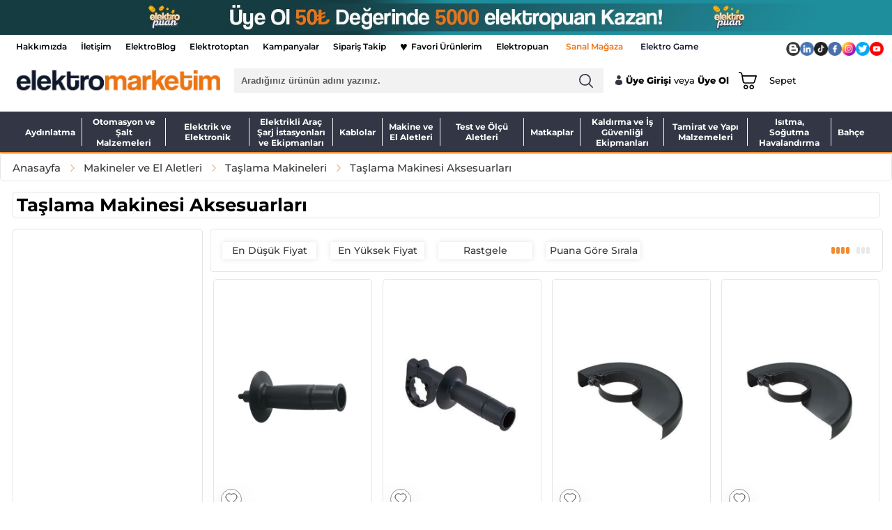

--- FILE ---
content_type: text/html; charset=UTF-8
request_url: https://www.elektromarketim.com/c/taslama-makinesi-aksesuarlari
body_size: 107582
content:
<!doctype html>
<html lang="tr-TR" >
<head>
<meta charset="utf-8">
<title>Taşlama Makinesi Aksesuarı Çeşitleri ve Fiyatları</title>
<meta name="description" content="Taşlama Makinesi Aksesuarları en uygun fiyat, kolay iade hakkı, hızlı kargo ve taksit seçenekleri ile elektromarketim.com'da. Hemen satın al, fırsatı kaçırma!" />
<meta name="copyright" content="T-Soft E-Ticaret Sistemleri" />
<meta name="robots" content="index,follow" /><link rel="canonical" href="https://www.elektromarketim.com/c/taslama-makinesi-aksesuarlari"/>

            <meta property="og:image" content="https://ccdn.elektromarketim.com/logo/logo.png"/>
            <meta name="twitter:image" content="https://ccdn.elektromarketim.com/logo/logo.png" />
            <meta property="og:type" content="category" />
            <meta property="og:title" content="Taşlama Makinesi Aksesuarı Çeşitleri ve Fiyatları" />
            <meta property="og:description" content="Taşlama Makinesi Aksesuarları en uygun fiyat, kolay iade hakkı, hızlı kargo ve taksit seçenekleri ile elektromarketim.com'da. Hemen satın al, fırsatı kaçırma!" />
            <meta property="og:url" content="https://www.elektromarketim.com/c/taslama-makinesi-aksesuarlari" />
            <meta property="og:site_name" content="https://www.elektromarketim.com/" />
            <meta name="twitter:card" content="summary" />
            <meta name="twitter:title" content="Taşlama Makinesi Aksesuarı Çeşitleri ve Fiyatları" />
            <meta name="twitter:description" content="Taşlama Makinesi Aksesuarları en uygun fiyat, kolay iade hakkı, hızlı kargo ve taksit seçenekleri ile elektromarketim.com'da. Hemen satın al, fırsatı kaçırma!" />
            <script type="text/javascript">
                try {
                    var PAGE_TYPE = 'category';
                    var MEMBER_INFO = {"ID":0,"CODE":"","FIRST_NAME":"","BIRTH_DATE":"","GENDER":"","LAST_NAME":"","MAIL":"","MAIL_HASH":"","PHONE":"","PHONE_HASH":"","PHONE_HASH_SHA":"","GROUP":0,"TRANSACTION_COUNT":0,"REPRESENTATIVE":"","KVKK":-1,"COUNTRY":"TR","E_COUNTRY":"TR"};
                    var IS_VENDOR = 0;
                    var MOBILE_ACTIVE = false;
                    var SEPET_MIKTAR = '0';
                    var SEPET_TOPLAM = '0,00';
                    var SESS_ID = 'bf6f36d05508563be82d837a991ceb15';
                    var LANGUAGE = 'tr';
                    var CURRENCY = 'TL'; 
                    var SEP_DEC = ',';    
                    var SEP_THO = '.';
                    var SERVICE_INFO = null;
                    var CART_CSRF_TOKEN = 'a2b400f391c635abcbb7ed8e5cec8baa33a36d1ad03010ce6a6ae4f4b48907b9';
                    var CSRF_TOKEN = 'hDl36VfD/1H22UuQIWB3LCtwjrBt1NOlNLAJqgpZet0=';
                    var KVKK_REQUIRED = 1;
                }
                catch(err) { }
                
                const DYNAMIC_LOADING_SHOW_BUTTON = 0;

            </script>
            <!--cache-->
<link rel="preload" as="font" href="https://www.elektromarketim.com/theme/v4-elektromarketim/sub_theme/genel/firat/v4/font/font/tsoft.woff?91661963" type="font/woff" crossorigin="anonymous">
<link rel="stylesheet" property="stylesheet" type="text/css" href="/theme/standart/css/opensans.css" />
<link rel="stylesheet" property="stylesheet" type="text/css" href="https://www.elektromarketim.com/theme/v4-elektromarketim/sub_theme/genel/firat/user_duzen/standart.css?v=1765447605" />
<link rel="stylesheet" property="stylesheet" type="text/css" href="https://www.elektromarketim.com/theme/v4-elektromarketim/sub_theme/genel/firat/user_duzen/default.css?v=1765447605" />
<link rel="stylesheet" property="stylesheet" type="text/css" href="https://www.elektromarketim.com/theme/v4-elektromarketim/sub_theme/genel/firat/user_duzen/popup.css?v=1765447605" />
<link rel="stylesheet" property="stylesheet" type="text/css" href="https://www.elektromarketim.com/theme/v4-elektromarketim/sub_theme/genel/firat/user_duzen/yorum.css?v=1765447605" />
<link rel="stylesheet" property="stylesheet" type="text/css" href="https://www.elektromarketim.com/theme/v4-elektromarketim/sub_theme/form/firat/user_formplaceholder/form.css?v=1765447605" />
<link rel="stylesheet" property="stylesheet" type="text/css" href="https://www.elektromarketim.com/theme/v4-elektromarketim/sub_theme/ust/firat/user_ust2/ust.css?v=1765447605" />
<link rel="stylesheet" property="stylesheet" type="text/css" href="https://www.elektromarketim.com/theme/v4-elektromarketim/sub_theme/buton/firat/user_duzen/buton.css?v=1765447605" />
<link rel="stylesheet" property="stylesheet" type="text/css" href="https://www.elektromarketim.com/theme/v4-elektromarketim/sub_theme/blok/firat/v4/blok.css?v=1765447605" />
<link rel="stylesheet" property="stylesheet" type="text/css" href="https://www.elektromarketim.com/theme/v4-elektromarketim/sub_theme/vitrin/firat/user_user/vitrin.css?v=1765447605" />
<link rel="stylesheet" property="stylesheet" type="text/css" href="https://www.elektromarketim.com/theme/v4-elektromarketim/sub_theme/alt/firat/user_footer_duzenleme/alt.css?v=1765447605" />
<link rel="stylesheet" property="stylesheet" type="text/css" href="https://www.elektromarketim.com/theme/v4-elektromarketim/sub_theme/interaktif_vitrin/firat/user_interactive/interaktif_vitrin.css?v=1765447605" />
<link rel="stylesheet" property="stylesheet" type="text/css" href="https://www.elektromarketim.com/theme/v4-elektromarketim/sub_theme/genel/firat/user_duzen/datepicker.css?v=1765447605" />
<script type="text/javascript" src="/theme/standart/js/jquery-3.6.0.min.js"></script>
<script type="text/javascript" src="/theme/standart/js/jquery-ui-1.13.2.min.js"></script>
<script type="text/javascript" src="/theme/standart/js/jquery-migrate-3.3.2.min.js"></script>
<script type="text/javascript" src="/theme/standart/js/jquery.ui.touch-punch.min.js"></script>
<script type="text/javascript" src="/js/template.js?v=1765447605"></script>
<script type="text/javascript" src="/theme/standart/js/hammer.js"></script>
<script type="text/javascript" src="/theme/standart/js/jquery.hammer.js"></script>
<script type="text/javascript" src="/theme/standart/js/jq-plugins.js?v=1765447605"></script>
<script type="text/javascript" src="/theme/standart/js/jq-tsoft.js?v=1765447605"></script>
<script type="text/javascript" src="/srv/service/conf/load/js_variables-Tarih/1/tr"></script>
<script type="text/javascript" src="/theme/standart/js/jquery.scrollTo.js"></script>
<script type="text/javascript" src="/theme/standart/js/easySlider1.5.js"></script>
<script type="text/javascript" src="/theme/standart/js/jcarousel_script.js"></script>
<script type="text/javascript" src="/theme/standart/js/jcarousel.js"></script>
<script type="text/javascript" src="/js/endpoint.js?v=1765447605"></script>
<script src="/js/tsoftapps/v4/header.js?v=1765447605"></script>
<script type="text/javascript" src="/js/webpush/app.js?1765447605"></script>
<link rel="shortcut icon" href="/Data/EditorFiles/tasarim-elektromarketim/diger/fav-icon.png" />
<link rel="icon" type="image/gif" href="/Data/EditorFiles/tasarim-elektromarketim/diger/fav-icon.png" />
<link rel="search" href="/xml/opensearchdescription.php" type="application/opensearchdescription+xml" title="Elektromarketim | Her Anınızda Yanınızda" />
<!-- if responsive lisans aktif ise -->
<meta name="viewport" content="width=device-width, initial-scale=1.0, maximum-scale=1.0, user-scalable=no">
<style type="text/css">
.image-wrapper {
padding-bottom: 150%
}
</style>
<link rel="dns-prefetch" href="https://www.googletagmanager.com">
<link rel="dns-prefetch" href="https://connect.facebook.net">
<link rel="dns-prefetch" href="https://www.google-analytics.com/">
<link rel="dns-prefetch" href="https://www.googleadservices.com/">
<link rel="dns-prefetch" href="https://www.gstatic.com"/>
<link rel="preconnect" href="https://fonts.googleapis.com">
<link rel="preconnect" href="https://fonts.gstatic.com" crossorigin>
<script>
if(MOBILE_ACTIVE){
var FavouriteApi = {
ids: null,
add: function(productId, $ref = null) { //1 adet ürün ekler
productId = parseInt(productId) > 0 ? parseInt(productId) : 0;
if (FavouriteApi.ids === null) {
FavouriteApi.ids = LocalApi.get('favourite', []);
}
if (FavouriteApi.isExist(productId)) {
FavouriteApi.remove(productId, $ref);
return;
}
FavouriteApi.ids.push(productId);
$.ajax({
url: '/srv/service/profile/add-to-shopping-list',
type: 'POST',
data: {
ids: [productId],
fetch: true,
cat_id: LocalApi.get('favourite_category').id || 1,
},
dataType: 'json',
success: function(msg) {
if (msg.status) {
if (typeof AddToWishListCallback === 'function') {
if (typeof msg.data !== 'undefined') {
AddToWishListCallback(products, msg.data);
} else {
AddToWishListCallback(products);
}
}
LocalApi.set('favourite', FavouriteApi.ids);
notify.show(LANG.get('add_to_favourite'), 3000, 'btn btn-success fav-added-notify');
if ($ref != null) $ref.classList.add('fav-added-btn');
} else if (msg.statusText == 'NO_MEMBER_SESSION') {
setTimeout(function() {
window.location.reload();
}, 2500);
} else {
notify.show('Hata oluştu.', 3000, 'btn btn-danger');
}
}
});
},
remove: function(productId, $ref = null) { //1 adet ürün siler
productId = parseInt(productId) > 0 ? parseInt(productId) : 0;
if (FavouriteApi.ids === null) {
FavouriteApi.ids = LocalApi.get('favourite', []);
}
var index = FavouriteApi.ids.indexOf(productId);
if (index > -1) {
$.ajax({
url: '/srv/service/profile/delete-shopping-products-by-product-id',
type: 'POST',
data: {
products: [productId]
},
dataType: 'json',
success: function(r) {
if (typeof DeleteWishListCallback === 'function') {
if (typeof r.data !== 'undefined') {
DeleteWishListCallback(r.ids, r.data);
} else {
DeleteWishListCallback(r.ids);
}
}
FavouriteApi.ids.splice(index, 1);
LocalApi.set('favourite', FavouriteApi.ids);
notify.show(LANG.get('remove_to_favourite'), 3000, 'btn btn-danger fav-delete-notify');
if ($ref != null) $ref.classList.remove('fav-added-btn');
}
});
}
},
isExist: function(productId) {
productId = parseInt(productId) > 0 ? parseInt(productId) : 0;
if (FavouriteApi.ids === null) {
FavouriteApi.ids = LocalApi.get('favourite', []);
}
return FavouriteApi.ids.indexOf(productId) > -1 ? true : false;
},
setButtons: function() {
var btns = document.querySelectorAll('[onclick^="AddToShoppingList"]');
if (FavouriteApi.ids === null) {
FavouriteApi.ids = LocalApi.get('favourite', []);
}
if (Array.isArray(FavouriteApi.ids)) {
Array.from(btns).forEach(function(item) {
var attr = item.getAttribute('onclick');
var splitAttr = attr.replace(' ', '').split(',');
var pId = splitAttr[1] || 'none';
if (FavouriteApi.ids.indexOf(parseInt(pId)) > -1) {
item.classList.add('fav-added-btn');
}
});
}
}
};
var LocalApi = {
get: function(key, def = false) {
try {
var obj = JSON.parse(localStorage.getItem(key));
let now = new Date().getTime();
if (obj.timemout && obj.timemout > now) {
return def;
}
return typeof obj.value !== 'undefined' ? obj.value : def;
} catch (ex) {
return def;
}
},
set: function(key, val, timeout) {
try {
timeout = parseInt(timeout) > 0 ? timeout : 365 * 24 * 3600;
let obj = { value: val, timeout: new Date().getTime() + (1000 * timeout) };
localStorage.setItem(key, JSON.stringify(obj));
return true;
} catch (ex) {
return false;
}
},
remove: function(key) {
try {
localStorage.removeItem(key);
return true;
} catch (ex) {
return false;
}
}
};
}
</script>
<style type="text/css">
.interactive-pager{
min-height: 20px !important
}
@media only screen and (max-width: 600px) {
.seo-cls {
min-height: 55px !important;
}
.header-catnav-wrapper {
min-height: 55px !important;
}
.sliderWrap-1036 {
min-height: 297px !important;
}
#navigasyon{
min-height:30px;
}
#list-panel-buttons{
min-height:40px;
}
#slideList-1043{
min-height:340px;
}
#slideList-1062{
min-height:340px;
}
#main-container{
min-height:900px;
}
}
@media only screen and (min-width: 1000px) {
.sliderWrap-1036 {
min-height: 340px !important;
}
}
.sliderWrap1036{
min-height: 596px !important;
}
.home-tab-persona{
min-height: 655px !important;
}
.recommended-item{
min-height: 411px !important;
}
.recommended-slided-items{
padding-bottom:1px;
}
</style><script>
var _paq = window._paq = window._paq || [];
let tmpurl = new URL(window.location.href);
if (tmpurl.searchParams.get("gclid")) {
tmpurl.searchParams.set("pk_campaign", "Google Ads");
_paq.push(['setCustomUrl', tmpurl.href]);
_paq.push(['setCustomDimension', 1, tmpurl.searchParams.get("gclid")]);
}
if (window.MEMBER_INFO.ID != 0) {
_paq.push(['setUserId', window.MEMBER_INFO.ID]);
}
if (window.PAGE_TYPE != 'product') {
_paq.push(['trackPageView']);
_paq.push(['enableLinkTracking']);
} else {
$(document).ready(function () {
_paq.push(['setEcommerceView',
PRODUCT_DATA[0].id,
PRODUCT_DATA[0].name,
[PRODUCT_DATA[0].category, PRODUCT_DATA[0].brand],
PRODUCT_DATA[0].total_sale_price // (Optional) price
]);
_paq.push(['trackPageView']);
_paq.push(['enableLinkTracking']);
});
}
(function () {
var u = "//stat.elektromarketim.com/";
_paq.push(['setTrackerUrl', u + 'matomo.php']);
_paq.push(['setSiteId', '1']);
var d = document,
g = d.createElement('script'),
s = d.getElementsByTagName('script')[0];
g.async = true;
g.src = u + 'matomo.js';
s.parentNode.insertBefore(g, s);
})();
</script>
<script>
var TSOFT_APPS = {
cart: {
callback: {
add: [],
delete: [],
deleteAll: [],
update: [],
updateAll: [],
load: [],
}
},
order: {
address: {
callback: []
},
payment: {
callback: []
},
approve: {
callback: []
}
},
paymentMethods: {
callback: {
change: []
}
},
product: {
detail: {
callback: []
},
quickView: {
callback: {
open: []
}
},
wishList: {
callback: {
add: [],
delete: []
}
},
click: {
callback: []
}
},
page: {
cart: {
callback: []
},
search: {
callback: []
},
category: {
callback: [],
dynamicLoad: {
callback: []
}
},
tracking: {
approve: {
callback: []
},
login: {
callback: []
},
sign: {
callback: []
}
},
home: {
callback: []
},
other: {
callback: []
},
member: {
confirmation: {
callback: []
}
}
},
get: {
basket: undefined,
cart: {
count: window.CART_COUNT ?? window.SEPET_MIKTAR,
total: window.CART_TOTAL ?? window.SEPET_TOPLAM,
load: undefined
},
result: {
basket: undefined,
cart: {
load: undefined
}
},
member: {
...window.MEMBER_INFO,
isLogin: window.MEMBER_INFO.ID > 0,
},
currencyIso: window.CURRENCY === 'TL' ? "TRY" : window.CURRENCY
}
}
// Fonksiyonlar
TSOFT_APPS.get.basket = async function (call) {
const response = await fetch(TSOFT_APPS_ENDPOINTS.getBasket)
const data = response.json();
TSOFT_APPS.get.result.basket = data;
if (typeof call === 'function') {
return await call(response.json());
}
}
TSOFT_APPS.get.cart.load = async function (call) {
const response = await fetch(TSOFT_APPS_ENDPOINTS.getCartLoad)
const data = response.json();
TSOFT_APPS.get.result.cart.load = data;
if (typeof call === 'function') {
return await call(data);
}
}
function TsoftAppsOrderAddressCallback(func) {
if (window.PAGE_TYPE === 'address' && typeof func === 'function') {
TSOFT_APPS.order.address.callback.push(func)
}
}
function TsoftAppsOrderPaymentCallback(func) {
if (window.PAGE_TYPE === 'payment' && typeof func === 'function') {
TSOFT_APPS.order.payment.callback.push(func)
}
}
function TsoftAppsOrderApproveCallback(func) {
if (window.PAGE_TYPE === 'approve' && typeof func === 'function') {
TSOFT_APPS.order.approve.callback.push(func)
}
}
</script>
<style>
/* cyrillic-ext */
@font-face {
font-family: 'Montserrat';
font-style: italic;
font-weight: 100;
font-display: swap;
src: url(https://fonts.gstatic.com/s/montserrat/v25/JTUQjIg1_i6t8kCHKm459WxRxC7mw9c.woff2) format('woff2');
unicode-range: U+0460-052F, U+1C80-1C88, U+20B4, U+2DE0-2DFF, U+A640-A69F, U+FE2E-FE2F;
}
/* cyrillic */
@font-face {
font-family: 'Montserrat';
font-style: italic;
font-weight: 100;
font-display: swap;
src: url(https://fonts.gstatic.com/s/montserrat/v25/JTUQjIg1_i6t8kCHKm459WxRzS7mw9c.woff2) format('woff2');
unicode-range: U+0301, U+0400-045F, U+0490-0491, U+04B0-04B1, U+2116;
}
/* vietnamese */
@font-face {
font-family: 'Montserrat';
font-style: italic;
font-weight: 100;
font-display: swap;
src: url(https://fonts.gstatic.com/s/montserrat/v25/JTUQjIg1_i6t8kCHKm459WxRxi7mw9c.woff2) format('woff2');
unicode-range: U+0102-0103, U+0110-0111, U+0128-0129, U+0168-0169, U+01A0-01A1, U+01AF-01B0, U+1EA0-1EF9, U+20AB;
}
/* latin-ext */
@font-face {
font-family: 'Montserrat';
font-style: italic;
font-weight: 100;
font-display: swap;
src: url(https://fonts.gstatic.com/s/montserrat/v25/JTUQjIg1_i6t8kCHKm459WxRxy7mw9c.woff2) format('woff2');
unicode-range: U+0100-024F, U+0259, U+1E00-1EFF, U+2020, U+20A0-20AB, U+20AD-20CF, U+2113, U+2C60-2C7F, U+A720-A7FF;
}
/* latin */
@font-face {
font-family: 'Montserrat';
font-style: italic;
font-weight: 100;
font-display: swap;
src: url(https://fonts.gstatic.com/s/montserrat/v25/JTUQjIg1_i6t8kCHKm459WxRyS7m.woff2) format('woff2');
unicode-range: U+0000-00FF, U+0131, U+0152-0153, U+02BB-02BC, U+02C6, U+02DA, U+02DC, U+2000-206F, U+2074, U+20AC, U+2122, U+2191, U+2193, U+2212, U+2215, U+FEFF, U+FFFD;
}
/* cyrillic-ext */
@font-face {
font-family: 'Montserrat';
font-style: italic;
font-weight: 200;
font-display: swap;
src: url(https://fonts.gstatic.com/s/montserrat/v25/JTUQjIg1_i6t8kCHKm459WxRxC7mw9c.woff2) format('woff2');
unicode-range: U+0460-052F, U+1C80-1C88, U+20B4, U+2DE0-2DFF, U+A640-A69F, U+FE2E-FE2F;
}
/* cyrillic */
@font-face {
font-family: 'Montserrat';
font-style: italic;
font-weight: 200;
font-display: swap;
src: url(https://fonts.gstatic.com/s/montserrat/v25/JTUQjIg1_i6t8kCHKm459WxRzS7mw9c.woff2) format('woff2');
unicode-range: U+0301, U+0400-045F, U+0490-0491, U+04B0-04B1, U+2116;
}
/* vietnamese */
@font-face {
font-family: 'Montserrat';
font-style: italic;
font-weight: 200;
font-display: swap;
src: url(https://fonts.gstatic.com/s/montserrat/v25/JTUQjIg1_i6t8kCHKm459WxRxi7mw9c.woff2) format('woff2');
unicode-range: U+0102-0103, U+0110-0111, U+0128-0129, U+0168-0169, U+01A0-01A1, U+01AF-01B0, U+1EA0-1EF9, U+20AB;
}
/* latin-ext */
@font-face {
font-family: 'Montserrat';
font-style: italic;
font-weight: 200;
font-display: swap;
src: url(https://fonts.gstatic.com/s/montserrat/v25/JTUQjIg1_i6t8kCHKm459WxRxy7mw9c.woff2) format('woff2');
unicode-range: U+0100-024F, U+0259, U+1E00-1EFF, U+2020, U+20A0-20AB, U+20AD-20CF, U+2113, U+2C60-2C7F, U+A720-A7FF;
}
/* latin */
@font-face {
font-family: 'Montserrat';
font-style: italic;
font-weight: 200;
font-display: swap;
src: url(https://fonts.gstatic.com/s/montserrat/v25/JTUQjIg1_i6t8kCHKm459WxRyS7m.woff2) format('woff2');
unicode-range: U+0000-00FF, U+0131, U+0152-0153, U+02BB-02BC, U+02C6, U+02DA, U+02DC, U+2000-206F, U+2074, U+20AC, U+2122, U+2191, U+2193, U+2212, U+2215, U+FEFF, U+FFFD;
}
/* cyrillic-ext */
@font-face {
font-family: 'Montserrat';
font-style: italic;
font-weight: 300;
font-display: swap;
src: url(https://fonts.gstatic.com/s/montserrat/v25/JTUQjIg1_i6t8kCHKm459WxRxC7mw9c.woff2) format('woff2');
unicode-range: U+0460-052F, U+1C80-1C88, U+20B4, U+2DE0-2DFF, U+A640-A69F, U+FE2E-FE2F;
}
/* cyrillic */
@font-face {
font-family: 'Montserrat';
font-style: italic;
font-weight: 300;
font-display: swap;
src: url(https://fonts.gstatic.com/s/montserrat/v25/JTUQjIg1_i6t8kCHKm459WxRzS7mw9c.woff2) format('woff2');
unicode-range: U+0301, U+0400-045F, U+0490-0491, U+04B0-04B1, U+2116;
}
/* vietnamese */
@font-face {
font-family: 'Montserrat';
font-style: italic;
font-weight: 300;
font-display: swap;
src: url(https://fonts.gstatic.com/s/montserrat/v25/JTUQjIg1_i6t8kCHKm459WxRxi7mw9c.woff2) format('woff2');
unicode-range: U+0102-0103, U+0110-0111, U+0128-0129, U+0168-0169, U+01A0-01A1, U+01AF-01B0, U+1EA0-1EF9, U+20AB;
}
/* latin-ext */
@font-face {
font-family: 'Montserrat';
font-style: italic;
font-weight: 300;
font-display: swap;
src: url(https://fonts.gstatic.com/s/montserrat/v25/JTUQjIg1_i6t8kCHKm459WxRxy7mw9c.woff2) format('woff2');
unicode-range: U+0100-024F, U+0259, U+1E00-1EFF, U+2020, U+20A0-20AB, U+20AD-20CF, U+2113, U+2C60-2C7F, U+A720-A7FF;
}
/* latin */
@font-face {
font-family: 'Montserrat';
font-style: italic;
font-weight: 300;
font-display: swap;
src: url(https://fonts.gstatic.com/s/montserrat/v25/JTUQjIg1_i6t8kCHKm459WxRyS7m.woff2) format('woff2');
unicode-range: U+0000-00FF, U+0131, U+0152-0153, U+02BB-02BC, U+02C6, U+02DA, U+02DC, U+2000-206F, U+2074, U+20AC, U+2122, U+2191, U+2193, U+2212, U+2215, U+FEFF, U+FFFD;
}
/* cyrillic-ext */
@font-face {
font-family: 'Montserrat';
font-style: italic;
font-weight: 400;
font-display: swap;
src: url(https://fonts.gstatic.com/s/montserrat/v25/JTUQjIg1_i6t8kCHKm459WxRxC7mw9c.woff2) format('woff2');
unicode-range: U+0460-052F, U+1C80-1C88, U+20B4, U+2DE0-2DFF, U+A640-A69F, U+FE2E-FE2F;
}
/* cyrillic */
@font-face {
font-family: 'Montserrat';
font-style: italic;
font-weight: 400;
font-display: swap;
src: url(https://fonts.gstatic.com/s/montserrat/v25/JTUQjIg1_i6t8kCHKm459WxRzS7mw9c.woff2) format('woff2');
unicode-range: U+0301, U+0400-045F, U+0490-0491, U+04B0-04B1, U+2116;
}
/* vietnamese */
@font-face {
font-family: 'Montserrat';
font-style: italic;
font-weight: 400;
font-display: swap;
src: url(https://fonts.gstatic.com/s/montserrat/v25/JTUQjIg1_i6t8kCHKm459WxRxi7mw9c.woff2) format('woff2');
unicode-range: U+0102-0103, U+0110-0111, U+0128-0129, U+0168-0169, U+01A0-01A1, U+01AF-01B0, U+1EA0-1EF9, U+20AB;
}
/* latin-ext */
@font-face {
font-family: 'Montserrat';
font-style: italic;
font-weight: 400;
font-display: swap;
src: url(https://fonts.gstatic.com/s/montserrat/v25/JTUQjIg1_i6t8kCHKm459WxRxy7mw9c.woff2) format('woff2');
unicode-range: U+0100-024F, U+0259, U+1E00-1EFF, U+2020, U+20A0-20AB, U+20AD-20CF, U+2113, U+2C60-2C7F, U+A720-A7FF;
}
/* latin */
@font-face {
font-family: 'Montserrat';
font-style: italic;
font-weight: 400;
font-display: swap;
src: url(https://fonts.gstatic.com/s/montserrat/v25/JTUQjIg1_i6t8kCHKm459WxRyS7m.woff2) format('woff2');
unicode-range: U+0000-00FF, U+0131, U+0152-0153, U+02BB-02BC, U+02C6, U+02DA, U+02DC, U+2000-206F, U+2074, U+20AC, U+2122, U+2191, U+2193, U+2212, U+2215, U+FEFF, U+FFFD;
}
/* cyrillic-ext */
@font-face {
font-family: 'Montserrat';
font-style: italic;
font-weight: 500;
font-display: swap;
src: url(https://fonts.gstatic.com/s/montserrat/v25/JTUQjIg1_i6t8kCHKm459WxRxC7mw9c.woff2) format('woff2');
unicode-range: U+0460-052F, U+1C80-1C88, U+20B4, U+2DE0-2DFF, U+A640-A69F, U+FE2E-FE2F;
}
/* cyrillic */
@font-face {
font-family: 'Montserrat';
font-style: italic;
font-weight: 500;
font-display: swap;
src: url(https://fonts.gstatic.com/s/montserrat/v25/JTUQjIg1_i6t8kCHKm459WxRzS7mw9c.woff2) format('woff2');
unicode-range: U+0301, U+0400-045F, U+0490-0491, U+04B0-04B1, U+2116;
}
/* vietnamese */
@font-face {
font-family: 'Montserrat';
font-style: italic;
font-weight: 500;
font-display: swap;
src: url(https://fonts.gstatic.com/s/montserrat/v25/JTUQjIg1_i6t8kCHKm459WxRxi7mw9c.woff2) format('woff2');
unicode-range: U+0102-0103, U+0110-0111, U+0128-0129, U+0168-0169, U+01A0-01A1, U+01AF-01B0, U+1EA0-1EF9, U+20AB;
}
/* latin-ext */
@font-face {
font-family: 'Montserrat';
font-style: italic;
font-weight: 500;
font-display: swap;
src: url(https://fonts.gstatic.com/s/montserrat/v25/JTUQjIg1_i6t8kCHKm459WxRxy7mw9c.woff2) format('woff2');
unicode-range: U+0100-024F, U+0259, U+1E00-1EFF, U+2020, U+20A0-20AB, U+20AD-20CF, U+2113, U+2C60-2C7F, U+A720-A7FF;
}
/* latin */
@font-face {
font-family: 'Montserrat';
font-style: italic;
font-weight: 500;
font-display: swap;
src: url(https://fonts.gstatic.com/s/montserrat/v25/JTUQjIg1_i6t8kCHKm459WxRyS7m.woff2) format('woff2');
unicode-range: U+0000-00FF, U+0131, U+0152-0153, U+02BB-02BC, U+02C6, U+02DA, U+02DC, U+2000-206F, U+2074, U+20AC, U+2122, U+2191, U+2193, U+2212, U+2215, U+FEFF, U+FFFD;
}
/* cyrillic-ext */
@font-face {
font-family: 'Montserrat';
font-style: italic;
font-weight: 600;
font-display: swap;
src: url(https://fonts.gstatic.com/s/montserrat/v25/JTUQjIg1_i6t8kCHKm459WxRxC7mw9c.woff2) format('woff2');
unicode-range: U+0460-052F, U+1C80-1C88, U+20B4, U+2DE0-2DFF, U+A640-A69F, U+FE2E-FE2F;
}
/* cyrillic */
@font-face {
font-family: 'Montserrat';
font-style: italic;
font-weight: 600;
font-display: swap;
src: url(https://fonts.gstatic.com/s/montserrat/v25/JTUQjIg1_i6t8kCHKm459WxRzS7mw9c.woff2) format('woff2');
unicode-range: U+0301, U+0400-045F, U+0490-0491, U+04B0-04B1, U+2116;
}
/* vietnamese */
@font-face {
font-family: 'Montserrat';
font-style: italic;
font-weight: 600;
font-display: swap;
src: url(https://fonts.gstatic.com/s/montserrat/v25/JTUQjIg1_i6t8kCHKm459WxRxi7mw9c.woff2) format('woff2');
unicode-range: U+0102-0103, U+0110-0111, U+0128-0129, U+0168-0169, U+01A0-01A1, U+01AF-01B0, U+1EA0-1EF9, U+20AB;
}
/* latin-ext */
@font-face {
font-family: 'Montserrat';
font-style: italic;
font-weight: 600;
font-display: swap;
src: url(https://fonts.gstatic.com/s/montserrat/v25/JTUQjIg1_i6t8kCHKm459WxRxy7mw9c.woff2) format('woff2');
unicode-range: U+0100-024F, U+0259, U+1E00-1EFF, U+2020, U+20A0-20AB, U+20AD-20CF, U+2113, U+2C60-2C7F, U+A720-A7FF;
}
/* latin */
@font-face {
font-family: 'Montserrat';
font-style: italic;
font-weight: 600;
font-display: swap;
src: url(https://fonts.gstatic.com/s/montserrat/v25/JTUQjIg1_i6t8kCHKm459WxRyS7m.woff2) format('woff2');
unicode-range: U+0000-00FF, U+0131, U+0152-0153, U+02BB-02BC, U+02C6, U+02DA, U+02DC, U+2000-206F, U+2074, U+20AC, U+2122, U+2191, U+2193, U+2212, U+2215, U+FEFF, U+FFFD;
}
/* cyrillic-ext */
@font-face {
font-family: 'Montserrat';
font-style: italic;
font-weight: 700;
font-display: swap;
src: url(https://fonts.gstatic.com/s/montserrat/v25/JTUQjIg1_i6t8kCHKm459WxRxC7mw9c.woff2) format('woff2');
unicode-range: U+0460-052F, U+1C80-1C88, U+20B4, U+2DE0-2DFF, U+A640-A69F, U+FE2E-FE2F;
}
/* cyrillic */
@font-face {
font-family: 'Montserrat';
font-style: italic;
font-weight: 700;
font-display: swap;
src: url(https://fonts.gstatic.com/s/montserrat/v25/JTUQjIg1_i6t8kCHKm459WxRzS7mw9c.woff2) format('woff2');
unicode-range: U+0301, U+0400-045F, U+0490-0491, U+04B0-04B1, U+2116;
}
/* vietnamese */
@font-face {
font-family: 'Montserrat';
font-style: italic;
font-weight: 700;
font-display: swap;
src: url(https://fonts.gstatic.com/s/montserrat/v25/JTUQjIg1_i6t8kCHKm459WxRxi7mw9c.woff2) format('woff2');
unicode-range: U+0102-0103, U+0110-0111, U+0128-0129, U+0168-0169, U+01A0-01A1, U+01AF-01B0, U+1EA0-1EF9, U+20AB;
}
/* latin-ext */
@font-face {
font-family: 'Montserrat';
font-style: italic;
font-weight: 700;
font-display: swap;
src: url(https://fonts.gstatic.com/s/montserrat/v25/JTUQjIg1_i6t8kCHKm459WxRxy7mw9c.woff2) format('woff2');
unicode-range: U+0100-024F, U+0259, U+1E00-1EFF, U+2020, U+20A0-20AB, U+20AD-20CF, U+2113, U+2C60-2C7F, U+A720-A7FF;
}
/* latin */
@font-face {
font-family: 'Montserrat';
font-style: italic;
font-weight: 700;
font-display: swap;
src: url(https://fonts.gstatic.com/s/montserrat/v25/JTUQjIg1_i6t8kCHKm459WxRyS7m.woff2) format('woff2');
unicode-range: U+0000-00FF, U+0131, U+0152-0153, U+02BB-02BC, U+02C6, U+02DA, U+02DC, U+2000-206F, U+2074, U+20AC, U+2122, U+2191, U+2193, U+2212, U+2215, U+FEFF, U+FFFD;
}
/* cyrillic-ext */
@font-face {
font-family: 'Montserrat';
font-style: italic;
font-weight: 800;
font-display: swap;
src: url(https://fonts.gstatic.com/s/montserrat/v25/JTUQjIg1_i6t8kCHKm459WxRxC7mw9c.woff2) format('woff2');
unicode-range: U+0460-052F, U+1C80-1C88, U+20B4, U+2DE0-2DFF, U+A640-A69F, U+FE2E-FE2F;
}
/* cyrillic */
@font-face {
font-family: 'Montserrat';
font-style: italic;
font-weight: 800;
font-display: swap;
src: url(https://fonts.gstatic.com/s/montserrat/v25/JTUQjIg1_i6t8kCHKm459WxRzS7mw9c.woff2) format('woff2');
unicode-range: U+0301, U+0400-045F, U+0490-0491, U+04B0-04B1, U+2116;
}
/* vietnamese */
@font-face {
font-family: 'Montserrat';
font-style: italic;
font-weight: 800;
font-display: swap;
src: url(https://fonts.gstatic.com/s/montserrat/v25/JTUQjIg1_i6t8kCHKm459WxRxi7mw9c.woff2) format('woff2');
unicode-range: U+0102-0103, U+0110-0111, U+0128-0129, U+0168-0169, U+01A0-01A1, U+01AF-01B0, U+1EA0-1EF9, U+20AB;
}
/* latin-ext */
@font-face {
font-family: 'Montserrat';
font-style: italic;
font-weight: 800;
font-display: swap;
src: url(https://fonts.gstatic.com/s/montserrat/v25/JTUQjIg1_i6t8kCHKm459WxRxy7mw9c.woff2) format('woff2');
unicode-range: U+0100-024F, U+0259, U+1E00-1EFF, U+2020, U+20A0-20AB, U+20AD-20CF, U+2113, U+2C60-2C7F, U+A720-A7FF;
}
/* latin */
@font-face {
font-family: 'Montserrat';
font-style: italic;
font-weight: 800;
font-display: swap;
src: url(https://fonts.gstatic.com/s/montserrat/v25/JTUQjIg1_i6t8kCHKm459WxRyS7m.woff2) format('woff2');
unicode-range: U+0000-00FF, U+0131, U+0152-0153, U+02BB-02BC, U+02C6, U+02DA, U+02DC, U+2000-206F, U+2074, U+20AC, U+2122, U+2191, U+2193, U+2212, U+2215, U+FEFF, U+FFFD;
}
/* cyrillic-ext */
@font-face {
font-family: 'Montserrat';
font-style: italic;
font-weight: 900;
font-display: swap;
src: url(https://fonts.gstatic.com/s/montserrat/v25/JTUQjIg1_i6t8kCHKm459WxRxC7mw9c.woff2) format('woff2');
unicode-range: U+0460-052F, U+1C80-1C88, U+20B4, U+2DE0-2DFF, U+A640-A69F, U+FE2E-FE2F;
}
/* cyrillic */
@font-face {
font-family: 'Montserrat';
font-style: italic;
font-weight: 900;
font-display: swap;
src: url(https://fonts.gstatic.com/s/montserrat/v25/JTUQjIg1_i6t8kCHKm459WxRzS7mw9c.woff2) format('woff2');
unicode-range: U+0301, U+0400-045F, U+0490-0491, U+04B0-04B1, U+2116;
}
/* vietnamese */
@font-face {
font-family: 'Montserrat';
font-style: italic;
font-weight: 900;
font-display: swap;
src: url(https://fonts.gstatic.com/s/montserrat/v25/JTUQjIg1_i6t8kCHKm459WxRxi7mw9c.woff2) format('woff2');
unicode-range: U+0102-0103, U+0110-0111, U+0128-0129, U+0168-0169, U+01A0-01A1, U+01AF-01B0, U+1EA0-1EF9, U+20AB;
}
/* latin-ext */
@font-face {
font-family: 'Montserrat';
font-style: italic;
font-weight: 900;
font-display: swap;
src: url(https://fonts.gstatic.com/s/montserrat/v25/JTUQjIg1_i6t8kCHKm459WxRxy7mw9c.woff2) format('woff2');
unicode-range: U+0100-024F, U+0259, U+1E00-1EFF, U+2020, U+20A0-20AB, U+20AD-20CF, U+2113, U+2C60-2C7F, U+A720-A7FF;
}
/* latin */
@font-face {
font-family: 'Montserrat';
font-style: italic;
font-weight: 900;
font-display: swap;
src: url(https://fonts.gstatic.com/s/montserrat/v25/JTUQjIg1_i6t8kCHKm459WxRyS7m.woff2) format('woff2');
unicode-range: U+0000-00FF, U+0131, U+0152-0153, U+02BB-02BC, U+02C6, U+02DA, U+02DC, U+2000-206F, U+2074, U+20AC, U+2122, U+2191, U+2193, U+2212, U+2215, U+FEFF, U+FFFD;
}
/* cyrillic-ext */
@font-face {
font-family: 'Montserrat';
font-style: normal;
font-weight: 100;
font-display: swap;
src: url(https://fonts.gstatic.com/s/montserrat/v25/JTUSjIg1_i6t8kCHKm459WRhyzbi.woff2) format('woff2');
unicode-range: U+0460-052F, U+1C80-1C88, U+20B4, U+2DE0-2DFF, U+A640-A69F, U+FE2E-FE2F;
}
/* cyrillic */
@font-face {
font-family: 'Montserrat';
font-style: normal;
font-weight: 100;
font-display: swap;
src: url(https://fonts.gstatic.com/s/montserrat/v25/JTUSjIg1_i6t8kCHKm459W1hyzbi.woff2) format('woff2');
unicode-range: U+0301, U+0400-045F, U+0490-0491, U+04B0-04B1, U+2116;
}
/* vietnamese */
@font-face {
font-family: 'Montserrat';
font-style: normal;
font-weight: 100;
font-display: swap;
src: url(https://fonts.gstatic.com/s/montserrat/v25/JTUSjIg1_i6t8kCHKm459WZhyzbi.woff2) format('woff2');
unicode-range: U+0102-0103, U+0110-0111, U+0128-0129, U+0168-0169, U+01A0-01A1, U+01AF-01B0, U+1EA0-1EF9, U+20AB;
}
/* latin-ext */
@font-face {
font-family: 'Montserrat';
font-style: normal;
font-weight: 100;
font-display: swap;
src: url(https://fonts.gstatic.com/s/montserrat/v25/JTUSjIg1_i6t8kCHKm459Wdhyzbi.woff2) format('woff2');
unicode-range: U+0100-024F, U+0259, U+1E00-1EFF, U+2020, U+20A0-20AB, U+20AD-20CF, U+2113, U+2C60-2C7F, U+A720-A7FF;
}
/* latin */
@font-face {
font-family: 'Montserrat';
font-style: normal;
font-weight: 100;
font-display: swap;
src: url(https://fonts.gstatic.com/s/montserrat/v25/JTUSjIg1_i6t8kCHKm459Wlhyw.woff2) format('woff2');
unicode-range: U+0000-00FF, U+0131, U+0152-0153, U+02BB-02BC, U+02C6, U+02DA, U+02DC, U+2000-206F, U+2074, U+20AC, U+2122, U+2191, U+2193, U+2212, U+2215, U+FEFF, U+FFFD;
}
/* cyrillic-ext */
@font-face {
font-family: 'Montserrat';
font-style: normal;
font-weight: 200;
font-display: swap;
src: url(https://fonts.gstatic.com/s/montserrat/v25/JTUSjIg1_i6t8kCHKm459WRhyzbi.woff2) format('woff2');
unicode-range: U+0460-052F, U+1C80-1C88, U+20B4, U+2DE0-2DFF, U+A640-A69F, U+FE2E-FE2F;
}
/* cyrillic */
@font-face {
font-family: 'Montserrat';
font-style: normal;
font-weight: 200;
font-display: swap;
src: url(https://fonts.gstatic.com/s/montserrat/v25/JTUSjIg1_i6t8kCHKm459W1hyzbi.woff2) format('woff2');
unicode-range: U+0301, U+0400-045F, U+0490-0491, U+04B0-04B1, U+2116;
}
/* vietnamese */
@font-face {
font-family: 'Montserrat';
font-style: normal;
font-weight: 200;
font-display: swap;
src: url(https://fonts.gstatic.com/s/montserrat/v25/JTUSjIg1_i6t8kCHKm459WZhyzbi.woff2) format('woff2');
unicode-range: U+0102-0103, U+0110-0111, U+0128-0129, U+0168-0169, U+01A0-01A1, U+01AF-01B0, U+1EA0-1EF9, U+20AB;
}
/* latin-ext */
@font-face {
font-family: 'Montserrat';
font-style: normal;
font-weight: 200;
font-display: swap;
src: url(https://fonts.gstatic.com/s/montserrat/v25/JTUSjIg1_i6t8kCHKm459Wdhyzbi.woff2) format('woff2');
unicode-range: U+0100-024F, U+0259, U+1E00-1EFF, U+2020, U+20A0-20AB, U+20AD-20CF, U+2113, U+2C60-2C7F, U+A720-A7FF;
}
/* latin */
@font-face {
font-family: 'Montserrat';
font-style: normal;
font-weight: 200;
font-display: swap;
src: url(https://fonts.gstatic.com/s/montserrat/v25/JTUSjIg1_i6t8kCHKm459Wlhyw.woff2) format('woff2');
unicode-range: U+0000-00FF, U+0131, U+0152-0153, U+02BB-02BC, U+02C6, U+02DA, U+02DC, U+2000-206F, U+2074, U+20AC, U+2122, U+2191, U+2193, U+2212, U+2215, U+FEFF, U+FFFD;
}
/* cyrillic-ext */
@font-face {
font-family: 'Montserrat';
font-style: normal;
font-weight: 300;
font-display: swap;
src: url(https://fonts.gstatic.com/s/montserrat/v25/JTUSjIg1_i6t8kCHKm459WRhyzbi.woff2) format('woff2');
unicode-range: U+0460-052F, U+1C80-1C88, U+20B4, U+2DE0-2DFF, U+A640-A69F, U+FE2E-FE2F;
}
/* cyrillic */
@font-face {
font-family: 'Montserrat';
font-style: normal;
font-weight: 300;
font-display: swap;
src: url(https://fonts.gstatic.com/s/montserrat/v25/JTUSjIg1_i6t8kCHKm459W1hyzbi.woff2) format('woff2');
unicode-range: U+0301, U+0400-045F, U+0490-0491, U+04B0-04B1, U+2116;
}
/* vietnamese */
@font-face {
font-family: 'Montserrat';
font-style: normal;
font-weight: 300;
font-display: swap;
src: url(https://fonts.gstatic.com/s/montserrat/v25/JTUSjIg1_i6t8kCHKm459WZhyzbi.woff2) format('woff2');
unicode-range: U+0102-0103, U+0110-0111, U+0128-0129, U+0168-0169, U+01A0-01A1, U+01AF-01B0, U+1EA0-1EF9, U+20AB;
}
/* latin-ext */
@font-face {
font-family: 'Montserrat';
font-style: normal;
font-weight: 300;
font-display: swap;
src: url(https://fonts.gstatic.com/s/montserrat/v25/JTUSjIg1_i6t8kCHKm459Wdhyzbi.woff2) format('woff2');
unicode-range: U+0100-024F, U+0259, U+1E00-1EFF, U+2020, U+20A0-20AB, U+20AD-20CF, U+2113, U+2C60-2C7F, U+A720-A7FF;
}
/* latin */
@font-face {
font-family: 'Montserrat';
font-style: normal;
font-weight: 300;
font-display: swap;
src: url(https://fonts.gstatic.com/s/montserrat/v25/JTUSjIg1_i6t8kCHKm459Wlhyw.woff2) format('woff2');
unicode-range: U+0000-00FF, U+0131, U+0152-0153, U+02BB-02BC, U+02C6, U+02DA, U+02DC, U+2000-206F, U+2074, U+20AC, U+2122, U+2191, U+2193, U+2212, U+2215, U+FEFF, U+FFFD;
}
/* cyrillic-ext */
@font-face {
font-family: 'Montserrat';
font-style: normal;
font-weight: 400;
font-display: swap;
src: url(https://fonts.gstatic.com/s/montserrat/v25/JTUSjIg1_i6t8kCHKm459WRhyzbi.woff2) format('woff2');
unicode-range: U+0460-052F, U+1C80-1C88, U+20B4, U+2DE0-2DFF, U+A640-A69F, U+FE2E-FE2F;
}
/* cyrillic */
@font-face {
font-family: 'Montserrat';
font-style: normal;
font-weight: 400;
font-display: swap;
src: url(https://fonts.gstatic.com/s/montserrat/v25/JTUSjIg1_i6t8kCHKm459W1hyzbi.woff2) format('woff2');
unicode-range: U+0301, U+0400-045F, U+0490-0491, U+04B0-04B1, U+2116;
}
/* vietnamese */
@font-face {
font-family: 'Montserrat';
font-style: normal;
font-weight: 400;
font-display: swap;
src: url(https://fonts.gstatic.com/s/montserrat/v25/JTUSjIg1_i6t8kCHKm459WZhyzbi.woff2) format('woff2');
unicode-range: U+0102-0103, U+0110-0111, U+0128-0129, U+0168-0169, U+01A0-01A1, U+01AF-01B0, U+1EA0-1EF9, U+20AB;
}
/* latin-ext */
@font-face {
font-family: 'Montserrat';
font-style: normal;
font-weight: 400;
font-display: swap;
src: url(https://fonts.gstatic.com/s/montserrat/v25/JTUSjIg1_i6t8kCHKm459Wdhyzbi.woff2) format('woff2');
unicode-range: U+0100-024F, U+0259, U+1E00-1EFF, U+2020, U+20A0-20AB, U+20AD-20CF, U+2113, U+2C60-2C7F, U+A720-A7FF;
}
/* latin */
@font-face {
font-family: 'Montserrat';
font-style: normal;
font-weight: 400;
font-display: swap;
src: url(https://fonts.gstatic.com/s/montserrat/v25/JTUSjIg1_i6t8kCHKm459Wlhyw.woff2) format('woff2');
unicode-range: U+0000-00FF, U+0131, U+0152-0153, U+02BB-02BC, U+02C6, U+02DA, U+02DC, U+2000-206F, U+2074, U+20AC, U+2122, U+2191, U+2193, U+2212, U+2215, U+FEFF, U+FFFD;
}
/* cyrillic-ext */
@font-face {
font-family: 'Montserrat';
font-style: normal;
font-weight: 500;
font-display: swap;
src: url(https://fonts.gstatic.com/s/montserrat/v25/JTUSjIg1_i6t8kCHKm459WRhyzbi.woff2) format('woff2');
unicode-range: U+0460-052F, U+1C80-1C88, U+20B4, U+2DE0-2DFF, U+A640-A69F, U+FE2E-FE2F;
}
/* cyrillic */
@font-face {
font-family: 'Montserrat';
font-style: normal;
font-weight: 500;
font-display: swap;
src: url(https://fonts.gstatic.com/s/montserrat/v25/JTUSjIg1_i6t8kCHKm459W1hyzbi.woff2) format('woff2');
unicode-range: U+0301, U+0400-045F, U+0490-0491, U+04B0-04B1, U+2116;
}
/* vietnamese */
@font-face {
font-family: 'Montserrat';
font-style: normal;
font-weight: 500;
font-display: swap;
src: url(https://fonts.gstatic.com/s/montserrat/v25/JTUSjIg1_i6t8kCHKm459WZhyzbi.woff2) format('woff2');
unicode-range: U+0102-0103, U+0110-0111, U+0128-0129, U+0168-0169, U+01A0-01A1, U+01AF-01B0, U+1EA0-1EF9, U+20AB;
}
/* latin-ext */
@font-face {
font-family: 'Montserrat';
font-style: normal;
font-weight: 500;
font-display: swap;
src: url(https://fonts.gstatic.com/s/montserrat/v25/JTUSjIg1_i6t8kCHKm459Wdhyzbi.woff2) format('woff2');
unicode-range: U+0100-024F, U+0259, U+1E00-1EFF, U+2020, U+20A0-20AB, U+20AD-20CF, U+2113, U+2C60-2C7F, U+A720-A7FF;
}
/* latin */
@font-face {
font-family: 'Montserrat';
font-style: normal;
font-weight: 500;
font-display: swap;
src: url(https://fonts.gstatic.com/s/montserrat/v25/JTUSjIg1_i6t8kCHKm459Wlhyw.woff2) format('woff2');
unicode-range: U+0000-00FF, U+0131, U+0152-0153, U+02BB-02BC, U+02C6, U+02DA, U+02DC, U+2000-206F, U+2074, U+20AC, U+2122, U+2191, U+2193, U+2212, U+2215, U+FEFF, U+FFFD;
}
/* cyrillic-ext */
@font-face {
font-family: 'Montserrat';
font-style: normal;
font-weight: 600;
font-display: swap;
src: url(https://fonts.gstatic.com/s/montserrat/v25/JTUSjIg1_i6t8kCHKm459WRhyzbi.woff2) format('woff2');
unicode-range: U+0460-052F, U+1C80-1C88, U+20B4, U+2DE0-2DFF, U+A640-A69F, U+FE2E-FE2F;
}
/* cyrillic */
@font-face {
font-family: 'Montserrat';
font-style: normal;
font-weight: 600;
font-display: swap;
src: url(https://fonts.gstatic.com/s/montserrat/v25/JTUSjIg1_i6t8kCHKm459W1hyzbi.woff2) format('woff2');
unicode-range: U+0301, U+0400-045F, U+0490-0491, U+04B0-04B1, U+2116;
}
/* vietnamese */
@font-face {
font-family: 'Montserrat';
font-style: normal;
font-weight: 600;
font-display: swap;
src: url(https://fonts.gstatic.com/s/montserrat/v25/JTUSjIg1_i6t8kCHKm459WZhyzbi.woff2) format('woff2');
unicode-range: U+0102-0103, U+0110-0111, U+0128-0129, U+0168-0169, U+01A0-01A1, U+01AF-01B0, U+1EA0-1EF9, U+20AB;
}
/* latin-ext */
@font-face {
font-family: 'Montserrat';
font-style: normal;
font-weight: 600;
font-display: swap;
src: url(https://fonts.gstatic.com/s/montserrat/v25/JTUSjIg1_i6t8kCHKm459Wdhyzbi.woff2) format('woff2');
unicode-range: U+0100-024F, U+0259, U+1E00-1EFF, U+2020, U+20A0-20AB, U+20AD-20CF, U+2113, U+2C60-2C7F, U+A720-A7FF;
}
/* latin */
@font-face {
font-family: 'Montserrat';
font-style: normal;
font-weight: 600;
font-display: swap;
src: url(https://fonts.gstatic.com/s/montserrat/v25/JTUSjIg1_i6t8kCHKm459Wlhyw.woff2) format('woff2');
unicode-range: U+0000-00FF, U+0131, U+0152-0153, U+02BB-02BC, U+02C6, U+02DA, U+02DC, U+2000-206F, U+2074, U+20AC, U+2122, U+2191, U+2193, U+2212, U+2215, U+FEFF, U+FFFD;
}
/* cyrillic-ext */
@font-face {
font-family: 'Montserrat';
font-style: normal;
font-weight: 700;
font-display: swap;
src: url(https://fonts.gstatic.com/s/montserrat/v25/JTUSjIg1_i6t8kCHKm459WRhyzbi.woff2) format('woff2');
unicode-range: U+0460-052F, U+1C80-1C88, U+20B4, U+2DE0-2DFF, U+A640-A69F, U+FE2E-FE2F;
}
/* cyrillic */
@font-face {
font-family: 'Montserrat';
font-style: normal;
font-weight: 700;
font-display: swap;
src: url(https://fonts.gstatic.com/s/montserrat/v25/JTUSjIg1_i6t8kCHKm459W1hyzbi.woff2) format('woff2');
unicode-range: U+0301, U+0400-045F, U+0490-0491, U+04B0-04B1, U+2116;
}
/* vietnamese */
@font-face {
font-family: 'Montserrat';
font-style: normal;
font-weight: 700;
font-display: swap;
src: url(https://fonts.gstatic.com/s/montserrat/v25/JTUSjIg1_i6t8kCHKm459WZhyzbi.woff2) format('woff2');
unicode-range: U+0102-0103, U+0110-0111, U+0128-0129, U+0168-0169, U+01A0-01A1, U+01AF-01B0, U+1EA0-1EF9, U+20AB;
}
/* latin-ext */
@font-face {
font-family: 'Montserrat';
font-style: normal;
font-weight: 700;
font-display: swap;
src: url(https://fonts.gstatic.com/s/montserrat/v25/JTUSjIg1_i6t8kCHKm459Wdhyzbi.woff2) format('woff2');
unicode-range: U+0100-024F, U+0259, U+1E00-1EFF, U+2020, U+20A0-20AB, U+20AD-20CF, U+2113, U+2C60-2C7F, U+A720-A7FF;
}
/* latin */
@font-face {
font-family: 'Montserrat';
font-style: normal;
font-weight: 700;
font-display: swap;
src: url(https://fonts.gstatic.com/s/montserrat/v25/JTUSjIg1_i6t8kCHKm459Wlhyw.woff2) format('woff2');
unicode-range: U+0000-00FF, U+0131, U+0152-0153, U+02BB-02BC, U+02C6, U+02DA, U+02DC, U+2000-206F, U+2074, U+20AC, U+2122, U+2191, U+2193, U+2212, U+2215, U+FEFF, U+FFFD;
}
/* cyrillic-ext */
@font-face {
font-family: 'Montserrat';
font-style: normal;
font-weight: 800;
font-display: swap;
src: url(https://fonts.gstatic.com/s/montserrat/v25/JTUSjIg1_i6t8kCHKm459WRhyzbi.woff2) format('woff2');
unicode-range: U+0460-052F, U+1C80-1C88, U+20B4, U+2DE0-2DFF, U+A640-A69F, U+FE2E-FE2F;
}
/* cyrillic */
@font-face {
font-family: 'Montserrat';
font-style: normal;
font-weight: 800;
font-display: swap;
src: url(https://fonts.gstatic.com/s/montserrat/v25/JTUSjIg1_i6t8kCHKm459W1hyzbi.woff2) format('woff2');
unicode-range: U+0301, U+0400-045F, U+0490-0491, U+04B0-04B1, U+2116;
}
/* vietnamese */
@font-face {
font-family: 'Montserrat';
font-style: normal;
font-weight: 800;
font-display: swap;
src: url(https://fonts.gstatic.com/s/montserrat/v25/JTUSjIg1_i6t8kCHKm459WZhyzbi.woff2) format('woff2');
unicode-range: U+0102-0103, U+0110-0111, U+0128-0129, U+0168-0169, U+01A0-01A1, U+01AF-01B0, U+1EA0-1EF9, U+20AB;
}
/* latin-ext */
@font-face {
font-family: 'Montserrat';
font-style: normal;
font-weight: 800;
font-display: swap;
src: url(https://fonts.gstatic.com/s/montserrat/v25/JTUSjIg1_i6t8kCHKm459Wdhyzbi.woff2) format('woff2');
unicode-range: U+0100-024F, U+0259, U+1E00-1EFF, U+2020, U+20A0-20AB, U+20AD-20CF, U+2113, U+2C60-2C7F, U+A720-A7FF;
}
/* latin */
@font-face {
font-family: 'Montserrat';
font-style: normal;
font-weight: 800;
font-display: swap;
src: url(https://fonts.gstatic.com/s/montserrat/v25/JTUSjIg1_i6t8kCHKm459Wlhyw.woff2) format('woff2');
unicode-range: U+0000-00FF, U+0131, U+0152-0153, U+02BB-02BC, U+02C6, U+02DA, U+02DC, U+2000-206F, U+2074, U+20AC, U+2122, U+2191, U+2193, U+2212, U+2215, U+FEFF, U+FFFD;
}
/* cyrillic-ext */
@font-face {
font-family: 'Montserrat';
font-style: normal;
font-weight: 900;
font-display: swap;
src: url(https://fonts.gstatic.com/s/montserrat/v25/JTUSjIg1_i6t8kCHKm459WRhyzbi.woff2) format('woff2');
unicode-range: U+0460-052F, U+1C80-1C88, U+20B4, U+2DE0-2DFF, U+A640-A69F, U+FE2E-FE2F;
}
/* cyrillic */
@font-face {
font-family: 'Montserrat';
font-style: normal;
font-weight: 900;
font-display: swap;
src: url(https://fonts.gstatic.com/s/montserrat/v25/JTUSjIg1_i6t8kCHKm459W1hyzbi.woff2) format('woff2');
unicode-range: U+0301, U+0400-045F, U+0490-0491, U+04B0-04B1, U+2116;
}
/* vietnamese */
@font-face {
font-family: 'Montserrat';
font-style: normal;
font-weight: 900;
font-display: swap;
src: url(https://fonts.gstatic.com/s/montserrat/v25/JTUSjIg1_i6t8kCHKm459WZhyzbi.woff2) format('woff2');
unicode-range: U+0102-0103, U+0110-0111, U+0128-0129, U+0168-0169, U+01A0-01A1, U+01AF-01B0, U+1EA0-1EF9, U+20AB;
}
/* latin-ext */
@font-face {
font-family: 'Montserrat';
font-style: normal;
font-weight: 900;
font-display: swap;
src: url(https://fonts.gstatic.com/s/montserrat/v25/JTUSjIg1_i6t8kCHKm459Wdhyzbi.woff2) format('woff2');
unicode-range: U+0100-024F, U+0259, U+1E00-1EFF, U+2020, U+20A0-20AB, U+20AD-20CF, U+2113, U+2C60-2C7F, U+A720-A7FF;
}
/* latin */
@font-face {
font-family: 'Montserrat';
font-style: normal;
font-weight: 900;
font-display: swap;
src: url(https://fonts.gstatic.com/s/montserrat/v25/JTUSjIg1_i6t8kCHKm459Wlhyw.woff2) format('woff2');
unicode-range: U+0000-00FF, U+0131, U+0152-0153, U+02BB-02BC, U+02C6, U+02DA, U+02DC, U+2000-206F, U+2074, U+20AC, U+2122, U+2191, U+2193, U+2212, U+2215, U+FEFF, U+FFFD;
}
</style>
<style>
.slick-next,.slick-prev{font-size:0;line-height:0;position:absolute;top:50%;display:block;width:20px;height:20px;padding:0;-webkit-transform:translate(0,-50%);-ms-transform:translate(0,-50%);transform:translate(0,-50%);cursor:pointer;color:transparent;border:none;outline:0;background:0 0}.slick-next:focus,.slick-next:hover,.slick-prev:focus,.slick-prev:hover{color:transparent;outline:0;background:0 0}.slick-next:focus:before,.slick-next:hover:before,.slick-prev:focus:before,.slick-prev:hover:before{opacity:1}.slick-next.slick-disabled:before,.slick-prev.slick-disabled:before{opacity:.25}.slick-next:before,.slick-prev:before{font-family:slick;font-size:20px;line-height:1;opacity:.75;color:#fff;-webkit-font-smoothing:antialiased;-moz-osx-font-smoothing:grayscale}.slick-prev{left:-25px}[dir=rtl] .slick-prev{right:-25px;left:auto}.slick-prev:before{content:'â†'}[dir=rtl] .slick-prev:before{content:'â†’'}.slick-next{right:-25px}[dir=rtl] .slick-next{right:auto;left:-25px}.slick-next:before{content:'â†’'}[dir=rtl] .slick-next:before{content:'â†'}.slick-dotted.slick-slider{margin-bottom:30px}.slick-dots{position:absolute;bottom:-25px;display:block;width:100%;padding:0;margin:0;list-style:none;text-align:center}.slick-dots li{position:relative;display:inline-block;width:20px;height:20px;margin:0 5px;padding:0;cursor:pointer}.slick-dots li button{font-size:0;line-height:0;display:block;width:20px;height:20px;padding:5px;cursor:pointer;color:transparent;border:0;outline:0;background:0 0}.slick-dots li button:focus,.slick-dots li button:hover{outline:0}.slick-dots li button:focus:before,.slick-dots li button:hover:before{opacity:1}.slick-dots li button:before{font-size:20px;line-height:20px;position:absolute;top:0;left:0;width:20px;height:20px;content:'●';text-align:center;opacity:.25;color:#000;-webkit-font-smoothing:antialiased;-moz-osx-font-smoothing:grayscale}.slick-dots li.slick-active button:before{opacity:.75;color:#000}
</style>
<style>
/* Slider */
.slick-slider
{
position: relative;
display: block;
box-sizing: border-box;
-webkit-user-select: none;
-moz-user-select: none;
-ms-user-select: none;
user-select: none;
-webkit-touch-callout: none;
-khtml-user-select: none;
-ms-touch-action: pan-y;
touch-action: pan-y;
-webkit-tap-highlight-color: transparent;
}
.slick-list
{
position: relative;
display: block;
overflow: hidden;
margin: 0;
padding: 0;
}
.slick-list:focus
{
outline: none;
}
.slick-list.dragging
{
cursor: pointer;
cursor: hand;
}
.slick-slider .slick-track,
.slick-slider .slick-list
{
-webkit-transform: translate3d(0, 0, 0);
-moz-transform: translate3d(0, 0, 0);
-ms-transform: translate3d(0, 0, 0);
-o-transform: translate3d(0, 0, 0);
transform: translate3d(0, 0, 0);
}
.slick-track
{
position: relative;
top: 0;
left: 0;
display: block;
margin-left: auto;
margin-right: auto;
}
.slick-track:before,
.slick-track:after
{
display: table;
content: '';
}
.slick-track:after
{
clear: both;
}
.slick-loading .slick-track
{
visibility: hidden;
}
.slick-slide
{
display: none;
float: left;
height: 100%;
min-height: 1px;
}
[dir='rtl'] .slick-slide
{
float: right;
}
.slick-slide img
{
display: block;
}
.slick-slide.slick-loading img
{
display: none;
}
.slick-slide.dragging img
{
pointer-events: none;
}
.slick-initialized .slick-slide
{
display: block;
}
.slick-loading .slick-slide
{
visibility: hidden;
}
.slick-vertical .slick-slide
{
display: block;
height: auto;
border: 1px solid transparent;
}
.slick-arrow.slick-hidden {
display: none;
}
</style>
<script>
!function(a){"use strict";"function"==typeof define&&define.amd?define(["jquery"],a):"undefined"!=typeof exports?module.exports=a(require("jquery")):a(jQuery)}(function(a){"use strict";
var b=window.Slick||{};b=function(){function c(c,d){var f,e=this;e.defaults={accessibility:!0,adaptiveHeight:!1,appendArrows:a(c),appendDots:a(c),arrows:!0,asNavFor:null,prevArrow:'<button type="button" data-role="none" class="slick-prev" aria-label="Previous" tabindex="0" role="button">Previous</button>',nextArrow:'<button type="button" data-role="none" class="slick-next" aria-label="Next" tabindex="0" role="button">Next</button>',autoplay:!1,autoplaySpeed:3e3,centerMode:!1,centerPadding:"50px",cssEase:"ease",customPaging:function(b,c){return a('<button type="button" data-role="none" role="button" tabindex="0" />').text(c+1)},dots:!1,dotsClass:"slick-dots",draggable:!0,easing:"linear",edgeFriction:.35,fade:!1,focusOnSelect:!1,infinite:!0,initialSlide:0,lazyLoad:"ondemand",mobileFirst:!1,pauseOnHover:!0,pauseOnFocus:!0,pauseOnDotsHover:!1,respondTo:"window",responsive:null,rows:1,rtl:!1,slide:"",slidesPerRow:1,slidesToShow:1,slidesToScroll:1,speed:500,swipe:!0,swipeToSlide:!1,touchMove:!0,touchThreshold:5,useCSS:!0,useTransform:!0,variableWidth:!1,vertical:!1,verticalSwiping:!1,waitForAnimate:!0,zIndex:1e3},e.initials={animating:!1,dragging:!1,autoPlayTimer:null,currentDirection:0,currentLeft:null,currentSlide:0,direction:1,$dots:null,listWidth:null,listHeight:null,loadIndex:0,$nextArrow:null,$prevArrow:null,slideCount:null,slideWidth:null,$slideTrack:null,$slides:null,sliding:!1,slideOffset:0,swipeLeft:null,$list:null,touchObject:{},transformsEnabled:!1,unslicked:!1},a.extend(e,e.initials),e.activeBreakpoint=null,e.animType=null,e.animProp=null,e.breakpoints=[],e.breakpointSettings=[],e.cssTransitions=!1,e.focussed=!1,e.interrupted=!1,e.hidden="hidden",e.paused=!0,e.positionProp=null,e.respondTo=null,e.rowCount=1,e.shouldClick=!0,e.$slider=a(c),e.$slidesCache=null,e.transformType=null,e.transitionType=null,e.visibilityChange="visibilitychange",e.windowWidth=0,e.windowTimer=null,f=a(c).data("slick")||{},e.options=a.extend({},e.defaults,d,f),e.currentSlide=e.options.initialSlide,e.originalSettings=e.options,"undefined"!=typeof document.mozHidden?(e.hidden="mozHidden",e.visibilityChange="mozvisibilitychange"):"undefined"!=typeof document.webkitHidden&&(e.hidden="webkitHidden",e.visibilityChange="webkitvisibilitychange"),e.autoPlay=a.proxy(e.autoPlay,e),e.autoPlayClear=a.proxy(e.autoPlayClear,e),e.autoPlayIterator=a.proxy(e.autoPlayIterator,e),e.changeSlide=a.proxy(e.changeSlide,e),e.clickHandler=a.proxy(e.clickHandler,e),e.selectHandler=a.proxy(e.selectHandler,e),e.setPosition=a.proxy(e.setPosition,e),e.swipeHandler=a.proxy(e.swipeHandler,e),e.dragHandler=a.proxy(e.dragHandler,e),e.keyHandler=a.proxy(e.keyHandler,e),e.instanceUid=b++,e.htmlExpr=/^(?:\s*(<[\w\W]+>)[^>]*)$/,e.registerBreakpoints(),e.init(!0)}
var b=0;return c}(),b.prototype.activateADA=function(){
var a=this;a.$slideTrack.find(".slick-active").attr({"aria-hidden":"false"}).find("a, input, button, select").attr({tabindex:"0"})},b.prototype.addSlide=b.prototype.slickAdd=function(b,c,d){
var e=this;if("boolean"==typeof c)d=c,c=null;else if(0>c||c>=e.slideCount)return!1;e.unload(),"number"==typeof c?0===c&&0===e.$slides.length?a(b).appendTo(e.$slideTrack):d?a(b).insertBefore(e.$slides.eq(c)):a(b).insertAfter(e.$slides.eq(c)):d===!0?a(b).prependTo(e.$slideTrack):a(b).appendTo(e.$slideTrack),e.$slides=e.$slideTrack.children(this.options.slide),e.$slideTrack.children(this.options.slide).detach(),e.$slideTrack.append(e.$slides),e.$slides.each(function(b,c){a(c).attr("data-slick-index",b)}),e.$slidesCache=e.$slides,e.reinit()},b.prototype.animateHeight=function(){
var a=this;if(1===a.options.slidesToShow&&a.options.adaptiveHeight===!0&&a.options.vertical===!1){
var b=a.$slides.eq(a.currentSlide).outerHeight(!0);a.$list.animate({height:b},a.options.speed)}},b.prototype.animateSlide=function(b,c){
var d={},e=this;e.animateHeight(),e.options.rtl===!0&&e.options.vertical===!1&&(b=-b),e.transformsEnabled===!1?e.options.vertical===!1?e.$slideTrack.animate({left:b},e.options.speed,e.options.easing,c):e.$slideTrack.animate({top:b},e.options.speed,e.options.easing,c):e.cssTransitions===!1?(e.options.rtl===!0&&(e.currentLeft=-e.currentLeft),a({animStart:e.currentLeft}).animate({animStart:b},{duration:e.options.speed,easing:e.options.easing,step:function(a){a=Math.ceil(a),e.options.vertical===!1?(d[e.animType]="translate("+a+"px, 0px)",e.$slideTrack.css(d)):(d[e.animType]="translate(0px,"+a+"px)",e.$slideTrack.css(d))},complete:function(){c&&c.call()}})):(e.applyTransition(),b=Math.ceil(b),e.options.vertical===!1?d[e.animType]="translate3d("+b+"px, 0px, 0px)":d[e.animType]="translate3d(0px,"+b+"px, 0px)",e.$slideTrack.css(d),c&&setTimeout(function(){e.disableTransition(),c.call()},e.options.speed))},b.prototype.getNavTarget=function(){
var b=this,c=b.options.asNavFor;return c&&null!==c&&(c=a(c).not(b.$slider)),c},b.prototype.asNavFor=function(b){
var c=this,d=c.getNavTarget();null!==d&&"object"==typeof d&&d.each(function(){
var c=a(this).slick("getSlick");c.unslicked||c.slideHandler(b,!0)})},b.prototype.applyTransition=function(a){
var b=this,c={};b.options.fade===!1?c[b.transitionType]=b.transformType+" "+b.options.speed+"ms "+b.options.cssEase:c[b.transitionType]="opacity "+b.options.speed+"ms "+b.options.cssEase,b.options.fade===!1?b.$slideTrack.css(c):b.$slides.eq(a).css(c)},b.prototype.autoPlay=function(){
var a=this;a.autoPlayClear(),a.slideCount>a.options.slidesToShow&&(a.autoPlayTimer=setInterval(a.autoPlayIterator,a.options.autoplaySpeed))},b.prototype.autoPlayClear=function(){
var a=this;a.autoPlayTimer&&clearInterval(a.autoPlayTimer)},b.prototype.autoPlayIterator=function(){
var a=this,b=a.currentSlide+a.options.slidesToScroll;a.paused||a.interrupted||a.focussed||(a.options.infinite===!1&&(1===a.direction&&a.currentSlide+1===a.slideCount-1?a.direction=0:0===a.direction&&(b=a.currentSlide-a.options.slidesToScroll,a.currentSlide-1===0&&(a.direction=1))),a.slideHandler(b))},b.prototype.buildArrows=function(){
var b=this;b.options.arrows===!0&&(b.$prevArrow=a(b.options.prevArrow).addClass("slick-arrow"),b.$nextArrow=a(b.options.nextArrow).addClass("slick-arrow"),b.slideCount>b.options.slidesToShow?(b.$prevArrow.removeClass("slick-hidden").removeAttr("aria-hidden tabindex"),b.$nextArrow.removeClass("slick-hidden").removeAttr("aria-hidden tabindex"),b.htmlExpr.test(b.options.prevArrow)&&b.$prevArrow.prependTo(b.options.appendArrows),b.htmlExpr.test(b.options.nextArrow)&&b.$nextArrow.appendTo(b.options.appendArrows),b.options.infinite!==!0&&b.$prevArrow.addClass("slick-disabled").attr("aria-disabled","true")):b.$prevArrow.add(b.$nextArrow).addClass("slick-hidden").attr({"aria-disabled":"true",tabindex:"-1"}))},b.prototype.buildDots=function(){var c,d,b=this;if(b.options.dots===!0&&b.slideCount>b.options.slidesToShow){for(b.$slider.addClass("slick-dotted"),d=a("<ul />").addClass(b.options.dotsClass),c=0;c<=b.getDotCount();c+=1)d.append(a("<li />").append(b.options.customPaging.call(this,b,c)));b.$dots=d.appendTo(b.options.appendDots),b.$dots.find("li").first().addClass("slick-active").attr("aria-hidden","false")}},b.prototype.buildOut=function(){
var b=this;b.$slides=b.$slider.children(b.options.slide+":not(.slick-cloned)").addClass("slick-slide"),b.slideCount=b.$slides.length,b.$slides.each(function(b,c){a(c).attr("data-slick-index",b).data("originalStyling",a(c).attr("style")||"")}),b.$slider.addClass("slick-slider"),b.$slideTrack=0===b.slideCount?a('<div class="slick-track"/>').appendTo(b.$slider):b.$slides.wrapAll('<div class="slick-track"/>').parent(),b.$list=b.$slideTrack.wrap('<div aria-live="polite" class="slick-list"/>').parent(),b.$slideTrack.css("opacity",0),(b.options.centerMode===!0||b.options.swipeToSlide===!0)&&(b.options.slidesToScroll=1),a("img[data-lazy]",b.$slider).not("[src]").addClass("slick-loading"),b.setupInfinite(),b.buildArrows(),b.buildDots(),b.updateDots(),b.setSlideClasses("number"==typeof b.currentSlide?b.currentSlide:0),b.options.draggable===!0&&b.$list.addClass("draggable")},b.prototype.buildRows=function(){var b,c,d,e,f,g,h,a=this;if(e=document.createDocumentFragment(),g=a.$slider.children(),a.options.rows>1){for(h=a.options.slidesPerRow*a.options.rows,f=Math.ceil(g.length/h),b=0;f>b;b++){
var i=document.createElement("div");for(c=0;c<a.options.rows;c++){
var j=document.createElement("div");for(d=0;d<a.options.slidesPerRow;d++){
var k=b*h+(c*a.options.slidesPerRow+d);g.get(k)&&j.appendChild(g.get(k))}i.appendChild(j)}e.appendChild(i)}a.$slider.empty().append(e),a.$slider.children().children().children().css({width:100/a.options.slidesPerRow+"%",display:"inline-block"})}},b.prototype.checkResponsive=function(b,c){var e,f,g,d=this,h=!1,i=d.$slider.width(),j=window.innerWidth||a(window).width();if("window"===d.respondTo?g=j:"slider"===d.respondTo?g=i:"min"===d.respondTo&&(g=Math.min(j,i)),d.options.responsive&&d.options.responsive.length&&null!==d.options.responsive){f=null;for(e in d.breakpoints)d.breakpoints.hasOwnProperty(e)&&(d.originalSettings.mobileFirst===!1?g<d.breakpoints[e]&&(f=d.breakpoints[e]):g>d.breakpoints[e]&&(f=d.breakpoints[e]));null!==f?null!==d.activeBreakpoint?(f!==d.activeBreakpoint||c)&&(d.activeBreakpoint=f,"unslick"===d.breakpointSettings[f]?d.unslick(f):(d.options=a.extend({},d.originalSettings,d.breakpointSettings[f]),b===!0&&(d.currentSlide=d.options.initialSlide),d.refresh(b)),h=f):(d.activeBreakpoint=f,"unslick"===d.breakpointSettings[f]?d.unslick(f):(d.options=a.extend({},d.originalSettings,d.breakpointSettings[f]),b===!0&&(d.currentSlide=d.options.initialSlide),d.refresh(b)),h=f):null!==d.activeBreakpoint&&(d.activeBreakpoint=null,d.options=d.originalSettings,b===!0&&(d.currentSlide=d.options.initialSlide),d.refresh(b),h=f),b||h===!1||d.$slider.trigger("breakpoint",[d,h])}},b.prototype.changeSlide=function(b,c){var f,g,h,d=this,e=a(b.currentTarget);switch(e.is("a")&&b.preventDefault(),e.is("li")||(e=e.closest("li")),h=d.slideCount%d.options.slidesToScroll!==0,f=h?0:(d.slideCount-d.currentSlide)%d.options.slidesToScroll,b.data.message){case"previous":g=0===f?d.options.slidesToScroll:d.options.slidesToShow-f,d.slideCount>d.options.slidesToShow&&d.slideHandler(d.currentSlide-g,!1,c);break;case"next":g=0===f?d.options.slidesToScroll:f,d.slideCount>d.options.slidesToShow&&d.slideHandler(d.currentSlide+g,!1,c);break;case"index":
var i=0===b.data.index?0:b.data.index||e.index()*d.options.slidesToScroll;d.slideHandler(d.checkNavigable(i),!1,c),e.children().trigger("focus");break;default:return}},b.prototype.checkNavigable=function(a){var c,d,b=this;if(c=b.getNavigableIndexes(),d=0,a>c[c.length-1])a=c[c.length-1];else for(var e in c){if(a<c[e]){a=d;break}d=c[e]}return a},b.prototype.cleanUpEvents=function(){
var b=this;b.options.dots&&null!==b.$dots&&a("li",b.$dots).off("click.slick",b.changeSlide).off("mouseenter.slick",a.proxy(b.interrupt,b,!0)).off("mouseleave.slick",a.proxy(b.interrupt,b,!1)),b.$slider.off("focus.slick blur.slick"),b.options.arrows===!0&&b.slideCount>b.options.slidesToShow&&(b.$prevArrow&&b.$prevArrow.off("click.slick",b.changeSlide),b.$nextArrow&&b.$nextArrow.off("click.slick",b.changeSlide)),b.$list.off("touchstart.slick mousedown.slick",b.swipeHandler),b.$list.off("touchmove.slick mousemove.slick",b.swipeHandler),b.$list.off("touchend.slick mouseup.slick",b.swipeHandler),b.$list.off("touchcancel.slick mouseleave.slick",b.swipeHandler),b.$list.off("click.slick",b.clickHandler),a(document).off(b.visibilityChange,b.visibility),b.cleanUpSlideEvents(),b.options.accessibility===!0&&b.$list.off("keydown.slick",b.keyHandler),b.options.focusOnSelect===!0&&a(b.$slideTrack).children().off("click.slick",b.selectHandler),a(window).off("orientationchange.slick.slick-"+b.instanceUid,b.orientationChange),a(window).off("resize.slick.slick-"+b.instanceUid,b.resize),a("[draggable!=true]",b.$slideTrack).off("dragstart",b.preventDefault),a(window).off("load.slick.slick-"+b.instanceUid,b.setPosition),a(document).off("ready.slick.slick-"+b.instanceUid,b.setPosition)},b.prototype.cleanUpSlideEvents=function(){
var b=this;b.$list.off("mouseenter.slick",a.proxy(b.interrupt,b,!0)),b.$list.off("mouseleave.slick",a.proxy(b.interrupt,b,!1))},b.prototype.cleanUpRows=function(){var b,a=this;a.options.rows>1&&(b=a.$slides.children().children(),b.removeAttr("style"),a.$slider.empty().append(b))},b.prototype.clickHandler=function(a){
var b=this;b.shouldClick===!1&&(a.stopImmediatePropagation(),a.stopPropagation(),a.preventDefault())},b.prototype.destroy=function(b){
var c=this;c.autoPlayClear(),c.touchObject={},c.cleanUpEvents(),a(".slick-cloned",c.$slider).detach(),c.$dots&&c.$dots.remove(),c.$prevArrow&&c.$prevArrow.length&&(c.$prevArrow.removeClass("slick-disabled slick-arrow slick-hidden").removeAttr("aria-hidden aria-disabled tabindex").css("display",""),c.htmlExpr.test(c.options.prevArrow)&&c.$prevArrow.remove()),c.$nextArrow&&c.$nextArrow.length&&(c.$nextArrow.removeClass("slick-disabled slick-arrow slick-hidden").removeAttr("aria-hidden aria-disabled tabindex").css("display",""),c.htmlExpr.test(c.options.nextArrow)&&c.$nextArrow.remove()),c.$slides&&(c.$slides.removeClass("slick-slide slick-active slick-center slick-visible slick-current").removeAttr("aria-hidden").removeAttr("data-slick-index").each(function(){a(this).attr("style",a(this).data("originalStyling"))}),c.$slideTrack.children(this.options.slide).detach(),c.$slideTrack.detach(),c.$list.detach(),c.$slider.append(c.$slides)),c.cleanUpRows(),c.$slider.removeClass("slick-slider"),c.$slider.removeClass("slick-initialized"),c.$slider.removeClass("slick-dotted"),c.unslicked=!0,b||c.$slider.trigger("destroy",[c])},b.prototype.disableTransition=function(a){
var b=this,c={};c[b.transitionType]="",b.options.fade===!1?b.$slideTrack.css(c):b.$slides.eq(a).css(c)},b.prototype.fadeSlide=function(a,b){
var c=this;c.cssTransitions===!1?(c.$slides.eq(a).css({zIndex:c.options.zIndex}),c.$slides.eq(a).animate({opacity:1},c.options.speed,c.options.easing,b)):(c.applyTransition(a),c.$slides.eq(a).css({opacity:1,zIndex:c.options.zIndex}),b&&setTimeout(function(){c.disableTransition(a),b.call()},c.options.speed))},b.prototype.fadeSlideOut=function(a){
var b=this;b.cssTransitions===!1?b.$slides.eq(a).animate({opacity:0,zIndex:b.options.zIndex-2},b.options.speed,b.options.easing):(b.applyTransition(a),b.$slides.eq(a).css({opacity:0,zIndex:b.options.zIndex-2}))},b.prototype.filterSlides=b.prototype.slickFilter=function(a){
var b=this;null!==a&&(b.$slidesCache=b.$slides,b.unload(),b.$slideTrack.children(this.options.slide).detach(),b.$slidesCache.filter(a).appendTo(b.$slideTrack),b.reinit())},b.prototype.focusHandler=function(){
var b=this;b.$slider.off("focus.slick blur.slick").on("focus.slick blur.slick","*:not(.slick-arrow)",function(c){c.stopImmediatePropagation();
var d=a(this);setTimeout(function(){b.options.pauseOnFocus&&(b.focussed=d.is(":focus"),b.autoPlay())},0)})},b.prototype.getCurrent=b.prototype.slickCurrentSlide=function(){
var a=this;return a.currentSlide},b.prototype.getDotCount=function(){
var a=this,b=0,c=0,d=0;if(a.options.infinite===!0)for(;b<a.slideCount;)++d,b=c+a.options.slidesToScroll,c+=a.options.slidesToScroll<=a.options.slidesToShow?a.options.slidesToScroll:a.options.slidesToShow;else if(a.options.centerMode===!0)d=a.slideCount;else if(a.options.asNavFor)for(;b<a.slideCount;)++d,b=c+a.options.slidesToScroll,c+=a.options.slidesToScroll<=a.options.slidesToShow?a.options.slidesToScroll:a.options.slidesToShow;else d=1+Math.ceil((a.slideCount-a.options.slidesToShow)/a.options.slidesToScroll);return d-1},b.prototype.getLeft=function(a){var c,d,f,b=this,e=0;return b.slideOffset=0,d=b.$slides.first().outerHeight(!0),b.options.infinite===!0?(b.slideCount>b.options.slidesToShow&&(b.slideOffset=b.slideWidth*b.options.slidesToShow*-1,e=d*b.options.slidesToShow*-1),b.slideCount%b.options.slidesToScroll!==0&&a+b.options.slidesToScroll>b.slideCount&&b.slideCount>b.options.slidesToShow&&(a>b.slideCount?(b.slideOffset=(b.options.slidesToShow-(a-b.slideCount))*b.slideWidth*-1,e=(b.options.slidesToShow-(a-b.slideCount))*d*-1):(b.slideOffset=b.slideCount%b.options.slidesToScroll*b.slideWidth*-1,e=b.slideCount%b.options.slidesToScroll*d*-1))):a+b.options.slidesToShow>b.slideCount&&(b.slideOffset=(a+b.options.slidesToShow-b.slideCount)*b.slideWidth,e=(a+b.options.slidesToShow-b.slideCount)*d),b.slideCount<=b.options.slidesToShow&&(b.slideOffset=0,e=0),b.options.centerMode===!0&&b.options.infinite===!0?b.slideOffset+=b.slideWidth*Math.floor(b.options.slidesToShow/2)-b.slideWidth:b.options.centerMode===!0&&(b.slideOffset=0,b.slideOffset+=b.slideWidth*Math.floor(b.options.slidesToShow/2)),c=b.options.vertical===!1?a*b.slideWidth*-1+b.slideOffset:a*d*-1+e,b.options.variableWidth===!0&&(f=b.slideCount<=b.options.slidesToShow||b.options.infinite===!1?b.$slideTrack.children(".slick-slide").eq(a):b.$slideTrack.children(".slick-slide").eq(a+b.options.slidesToShow),c=b.options.rtl===!0?f[0]?-1*(b.$slideTrack.width()-f[0].offsetLeft-f.width()):0:f[0]?-1*f[0].offsetLeft:0,b.options.centerMode===!0&&(f=b.slideCount<=b.options.slidesToShow||b.options.infinite===!1?b.$slideTrack.children(".slick-slide").eq(a):b.$slideTrack.children(".slick-slide").eq(a+b.options.slidesToShow+1),c=b.options.rtl===!0?f[0]?-1*(b.$slideTrack.width()-f[0].offsetLeft-f.width()):0:f[0]?-1*f[0].offsetLeft:0,c+=(b.$list.width()-f.outerWidth())/2)),c},b.prototype.getOption=b.prototype.slickGetOption=function(a){
var b=this;return b.options[a]},b.prototype.getNavigableIndexes=function(){var e,a=this,b=0,c=0,d=[];for(a.options.infinite===!1?e=a.slideCount:(b=-1*a.options.slidesToScroll,c=-1*a.options.slidesToScroll,e=2*a.slideCount);e>b;)d.push(b),b=c+a.options.slidesToScroll,c+=a.options.slidesToScroll<=a.options.slidesToShow?a.options.slidesToScroll:a.options.slidesToShow;return d},b.prototype.getSlick=function(){return this},b.prototype.getSlideCount=function(){var c,d,e,b=this;return e=b.options.centerMode===!0?b.slideWidth*Math.floor(b.options.slidesToShow/2):0,b.options.swipeToSlide===!0?(b.$slideTrack.find(".slick-slide").each(function(c,f){return f.offsetLeft-e+a(f).outerWidth()/2>-1*b.swipeLeft?(d=f,!1):void 0}),c=Math.abs(a(d).attr("data-slick-index")-b.currentSlide)||1):b.options.slidesToScroll},b.prototype.goTo=b.prototype.slickGoTo=function(a,b){
var c=this;c.changeSlide({data:{message:"index",index:parseInt(a)}},b)},b.prototype.init=function(b){
var c=this;a(c.$slider).hasClass("slick-initialized")||(a(c.$slider).addClass("slick-initialized"),c.buildRows(),c.buildOut(),c.setProps(),c.startLoad(),c.loadSlider(),c.initializeEvents(),c.updateArrows(),c.updateDots(),c.checkResponsive(!0),c.focusHandler()),b&&c.$slider.trigger("init",[c]),c.options.accessibility===!0&&c.initADA(),c.options.autoplay&&(c.paused=!1,c.autoPlay())},b.prototype.initADA=function(){
var b=this;b.$slides.add(b.$slideTrack.find(".slick-cloned")).attr({"aria-hidden":"true",tabindex:"-1"}).find("a, input, button, select").attr({tabindex:"-1"}),b.$slideTrack.attr("role","button"),b.$slides.not(b.$slideTrack.find(".slick-cloned")).each(function(c){a(this).attr({"aria-describedby":"slick-slide"+b.instanceUid+c})}),null!==b.$dots&&b.$dots.find("li").each(function(c){a(this).attr({id:"slick-slide"+b.instanceUid+c})}).first().end().find("button").attr("role","button").end().closest("div"),b.activateADA()},b.prototype.initArrowEvents=function(){
var a=this;a.options.arrows===!0&&a.slideCount>a.options.slidesToShow&&(a.$prevArrow.off("click.slick").on("click.slick",{message:"previous"},a.changeSlide),a.$nextArrow.off("click.slick").on("click.slick",{message:"next"},a.changeSlide))},b.prototype.initDotEvents=function(){
var b=this;b.options.dots===!0&&b.slideCount>b.options.slidesToShow&&a("li",b.$dots).on("click.slick",{message:"index"},b.changeSlide),b.options.dots===!0&&b.options.pauseOnDotsHover===!0&&a("li",b.$dots).on("mouseenter.slick",a.proxy(b.interrupt,b,!0)).on("mouseleave.slick",a.proxy(b.interrupt,b,!1))},b.prototype.initSlideEvents=function(){
var b=this;b.options.pauseOnHover&&(b.$list.on("mouseenter.slick",a.proxy(b.interrupt,b,!0)),b.$list.on("mouseleave.slick",a.proxy(b.interrupt,b,!1)))},b.prototype.initializeEvents=function(){
var b=this;b.initArrowEvents(),b.initDotEvents(),b.initSlideEvents(),b.$list.on("touchstart.slick mousedown.slick",{action:"start"},b.swipeHandler),b.$list.on("touchmove.slick mousemove.slick",{action:"move"},b.swipeHandler),b.$list.on("touchend.slick mouseup.slick",{action:"end"},b.swipeHandler),b.$list.on("touchcancel.slick mouseleave.slick",{action:"end"},b.swipeHandler),b.$list.on("click.slick",b.clickHandler),a(document).on(b.visibilityChange,a.proxy(b.visibility,b)),b.options.accessibility===!0&&b.$list.on("keydown.slick",b.keyHandler),b.options.focusOnSelect===!0&&a(b.$slideTrack).children().on("click.slick",b.selectHandler),a(window).on("orientationchange.slick.slick-"+b.instanceUid,a.proxy(b.orientationChange,b)),a(window).on("resize.slick.slick-"+b.instanceUid,a.proxy(b.resize,b)),a("[draggable!=true]",b.$slideTrack).on("dragstart",b.preventDefault),a(window).on("load.slick.slick-"+b.instanceUid,b.setPosition),a(document).on("ready.slick.slick-"+b.instanceUid,b.setPosition)},b.prototype.initUI=function(){
var a=this;a.options.arrows===!0&&a.slideCount>a.options.slidesToShow&&(a.$prevArrow.show(),a.$nextArrow.show()),a.options.dots===!0&&a.slideCount>a.options.slidesToShow&&a.$dots.show()},b.prototype.keyHandler=function(a){
var b=this;a.target.tagName.match("TEXTAREA|INPUT|SELECT")||(37===a.keyCode&&b.options.accessibility===!0?b.changeSlide({data:{message:b.options.rtl===!0?"next":"previous"}}):39===a.keyCode&&b.options.accessibility===!0&&b.changeSlide({data:{message:b.options.rtl===!0?"previous":"next"}}))},b.prototype.lazyLoad=function(){function g(c){a("img[data-lazy]",c).each(function(){
var c=a(this),d=a(this).attr("data-lazy"),e=document.createElement("img");e.onload=function(){c.animate({opacity:0},100,function(){c.attr("src",d).animate({opacity:1},200,function(){c.removeAttr("data-lazy").removeClass("slick-loading")}),b.$slider.trigger("lazyLoaded",[b,c,d])})},e.onerror=function(){c.removeAttr("data-lazy").removeClass("slick-loading").addClass("slick-lazyload-error"),b.$slider.trigger("lazyLoadError",[b,c,d])},e.src=d})}var c,d,e,f,b=this;b.options.centerMode===!0?b.options.infinite===!0?(e=b.currentSlide+(b.options.slidesToShow/2+1),f=e+b.options.slidesToShow+2):(e=Math.max(0,b.currentSlide-(b.options.slidesToShow/2+1)),f=2+(b.options.slidesToShow/2+1)+b.currentSlide):(e=b.options.infinite?b.options.slidesToShow+b.currentSlide:b.currentSlide,f=Math.ceil(e+b.options.slidesToShow),b.options.fade===!0&&(e>0&&e--,f<=b.slideCount&&f++)),c=b.$slider.find(".slick-slide").slice(e,f),g(c),b.slideCount<=b.options.slidesToShow?(d=b.$slider.find(".slick-slide"),g(d)):b.currentSlide>=b.slideCount-b.options.slidesToShow?(d=b.$slider.find(".slick-cloned").slice(0,b.options.slidesToShow),g(d)):0===b.currentSlide&&(d=b.$slider.find(".slick-cloned").slice(-1*b.options.slidesToShow),g(d))},b.prototype.loadSlider=function(){
var a=this;a.setPosition(),a.$slideTrack.css({opacity:1}),a.$slider.removeClass("slick-loading"),a.initUI(),"progressive"===a.options.lazyLoad&&a.progressiveLazyLoad()},b.prototype.next=b.prototype.slickNext=function(){
var a=this;a.changeSlide({data:{message:"next"}})},b.prototype.orientationChange=function(){
var a=this;a.checkResponsive(),a.setPosition()},b.prototype.pause=b.prototype.slickPause=function(){
var a=this;a.autoPlayClear(),a.paused=!0},b.prototype.play=b.prototype.slickPlay=function(){
var a=this;a.autoPlay(),a.options.autoplay=!0,a.paused=!1,a.focussed=!1,a.interrupted=!1},b.prototype.postSlide=function(a){
var b=this;b.unslicked||(b.$slider.trigger("afterChange",[b,a]),b.animating=!1,b.setPosition(),b.swipeLeft=null,b.options.autoplay&&b.autoPlay(),b.options.accessibility===!0&&b.initADA())},b.prototype.prev=b.prototype.slickPrev=function(){
var a=this;a.changeSlide({data:{message:"previous"}})},b.prototype.preventDefault=function(a){a.preventDefault()},b.prototype.progressiveLazyLoad=function(b){b=b||1;var e,f,g,c=this,d=a("img[data-lazy]",c.$slider);d.length?(e=d.first(),f=e.attr("data-lazy"),g=document.createElement("img"),g.onload=function(){e.attr("src",f).removeAttr("data-lazy").removeClass("slick-loading"),c.options.adaptiveHeight===!0&&c.setPosition(),c.$slider.trigger("lazyLoaded",[c,e,f]),c.progressiveLazyLoad()},g.onerror=function(){3>b?setTimeout(function(){c.progressiveLazyLoad(b+1)},500):(e.removeAttr("data-lazy").removeClass("slick-loading").addClass("slick-lazyload-error"),c.$slider.trigger("lazyLoadError",[c,e,f]),c.progressiveLazyLoad())},g.src=f):c.$slider.trigger("allImagesLoaded",[c])},b.prototype.refresh=function(b){var d,e,c=this;e=c.slideCount-c.options.slidesToShow,!c.options.infinite&&c.currentSlide>e&&(c.currentSlide=e),c.slideCount<=c.options.slidesToShow&&(c.currentSlide=0),d=c.currentSlide,c.destroy(!0),a.extend(c,c.initials,{currentSlide:d}),c.init(),b||c.changeSlide({data:{message:"index",index:d}},!1)},b.prototype.registerBreakpoints=function(){var c,d,e,b=this,f=b.options.responsive||null;if("array"===a.type(f)&&f.length){b.respondTo=b.options.respondTo||"window";for(c in f)if(e=b.breakpoints.length-1,d=f[c].breakpoint,f.hasOwnProperty(c)){for(;e>=0;)b.breakpoints[e]&&b.breakpoints[e]===d&&b.breakpoints.splice(e,1),e--;b.breakpoints.push(d),b.breakpointSettings[d]=f[c].settings}b.breakpoints.sort(function(a,c){return b.options.mobileFirst?a-c:c-a})}},b.prototype.reinit=function(){
var b=this;b.$slides=b.$slideTrack.children(b.options.slide).addClass("slick-slide"),b.slideCount=b.$slides.length,b.currentSlide>=b.slideCount&&0!==b.currentSlide&&(b.currentSlide=b.currentSlide-b.options.slidesToScroll),b.slideCount<=b.options.slidesToShow&&(b.currentSlide=0),b.registerBreakpoints(),b.setProps(),b.setupInfinite(),b.buildArrows(),b.updateArrows(),b.initArrowEvents(),b.buildDots(),b.updateDots(),b.initDotEvents(),b.cleanUpSlideEvents(),b.initSlideEvents(),b.checkResponsive(!1,!0),b.options.focusOnSelect===!0&&a(b.$slideTrack).children().on("click.slick",b.selectHandler),b.setSlideClasses("number"==typeof b.currentSlide?b.currentSlide:0),b.setPosition(),b.focusHandler(),b.paused=!b.options.autoplay,b.autoPlay(),b.$slider.trigger("reInit",[b])},b.prototype.resize=function(){
var b=this;a(window).width()!==b.windowWidth&&(clearTimeout(b.windowDelay),b.windowDelay=window.setTimeout(function(){b.windowWidth=a(window).width(),b.checkResponsive(),b.unslicked||b.setPosition()},50))},b.prototype.removeSlide=b.prototype.slickRemove=function(a,b,c){
var d=this;return"boolean"==typeof a?(b=a,a=b===!0?0:d.slideCount-1):a=b===!0?--a:a,d.slideCount<1||0>a||a>d.slideCount-1?!1:(d.unload(),c===!0?d.$slideTrack.children().remove():d.$slideTrack.children(this.options.slide).eq(a).remove(),d.$slides=d.$slideTrack.children(this.options.slide),d.$slideTrack.children(this.options.slide).detach(),d.$slideTrack.append(d.$slides),d.$slidesCache=d.$slides,void d.reinit())},b.prototype.setCSS=function(a){var d,e,b=this,c={};b.options.rtl===!0&&(a=-a),d="left"==b.positionProp?Math.ceil(a)+"px":"0px",e="top"==b.positionProp?Math.ceil(a)+"px":"0px",c[b.positionProp]=a,b.transformsEnabled===!1?b.$slideTrack.css(c):(c={},b.cssTransitions===!1?(c[b.animType]="translate("+d+", "+e+")",b.$slideTrack.css(c)):(c[b.animType]="translate3d("+d+", "+e+", 0px)",b.$slideTrack.css(c)))},b.prototype.setDimensions=function(){
var a=this;a.options.vertical===!1?a.options.centerMode===!0&&a.$list.css({padding:"0px "+a.options.centerPadding}):(a.$list.height(a.$slides.first().outerHeight(!0)*a.options.slidesToShow),a.options.centerMode===!0&&a.$list.css({padding:a.options.centerPadding+" 0px"})),a.listWidth=a.$list.width(),a.listHeight=a.$list.height(),a.options.vertical===!1&&a.options.variableWidth===!1?(a.slideWidth=Math.ceil(a.listWidth/a.options.slidesToShow),a.$slideTrack.width(Math.ceil(a.slideWidth*a.$slideTrack.children(".slick-slide").length))):a.options.variableWidth===!0?a.$slideTrack.width(5e3*a.slideCount):(a.slideWidth=Math.ceil(a.listWidth),a.$slideTrack.height(Math.ceil(a.$slides.first().outerHeight(!0)*a.$slideTrack.children(".slick-slide").length)));
var b=a.$slides.first().outerWidth(!0)-a.$slides.first().width();a.options.variableWidth===!1&&a.$slideTrack.children(".slick-slide").width(a.slideWidth-b)},b.prototype.setFade=function(){var c,b=this;b.$slides.each(function(d,e){c=b.slideWidth*d*-1,b.options.rtl===!0?a(e).css({position:"relative",right:c,top:0,zIndex:b.options.zIndex-2,opacity:0}):a(e).css({position:"relative",left:c,top:0,zIndex:b.options.zIndex-2,opacity:0})}),b.$slides.eq(b.currentSlide).css({zIndex:b.options.zIndex-1,opacity:1})},b.prototype.setHeight=function(){
var a=this;if(1===a.options.slidesToShow&&a.options.adaptiveHeight===!0&&a.options.vertical===!1){
var b=a.$slides.eq(a.currentSlide).outerHeight(!0);a.$list.css("height",b)}},b.prototype.setOption=b.prototype.slickSetOption=function(){var c,d,e,f,h,b=this,g=!1;if("object"===a.type(arguments[0])?(e=arguments[0],g=arguments[1],h="multiple"):"string"===a.type(arguments[0])&&(e=arguments[0],f=arguments[1],g=arguments[2],"responsive"===arguments[0]&&"array"===a.type(arguments[1])?h="responsive":"undefined"!=typeof arguments[1]&&(h="single")),"single"===h)b.options[e]=f;else if("multiple"===h)a.each(e,function(a,c){b.options[a]=c});else if("responsive"===h)for(d in f)if("array"!==a.type(b.options.responsive))b.options.responsive=[f[d]];else{for(c=b.options.responsive.length-1;c>=0;)b.options.responsive[c].breakpoint===f[d].breakpoint&&b.options.responsive.splice(c,1),c--;b.options.responsive.push(f[d])}g&&(b.unload(),b.reinit())},b.prototype.setPosition=function(){
var a=this;a.setDimensions(),a.setHeight(),a.options.fade===!1?a.setCSS(a.getLeft(a.currentSlide)):a.setFade(),a.$slider.trigger("setPosition",[a])},b.prototype.setProps=function(){
var a=this,b=document.body.style;a.positionProp=a.options.vertical===!0?"top":"left","top"===a.positionProp?a.$slider.addClass("slick-vertical"):a.$slider.removeClass("slick-vertical"),(void 0!==b.WebkitTransition||void 0!==b.MozTransition||void 0!==b.msTransition)&&a.options.useCSS===!0&&(a.cssTransitions=!0),a.options.fade&&("number"==typeof a.options.zIndex?a.options.zIndex<3&&(a.options.zIndex=3):a.options.zIndex=a.defaults.zIndex),void 0!==b.OTransform&&(a.animType="OTransform",a.transformType="-o-transform",a.transitionType="OTransition",void 0===b.perspectiveProperty&&void 0===b.webkitPerspective&&(a.animType=!1)),void 0!==b.MozTransform&&(a.animType="MozTransform",a.transformType="-moz-transform",a.transitionType="MozTransition",void 0===b.perspectiveProperty&&void 0===b.MozPerspective&&(a.animType=!1)),void 0!==b.webkitTransform&&(a.animType="webkitTransform",a.transformType="-webkit-transform",a.transitionType="webkitTransition",void 0===b.perspectiveProperty&&void 0===b.webkitPerspective&&(a.animType=!1)),void 0!==b.msTransform&&(a.animType="msTransform",a.transformType="-ms-transform",a.transitionType="msTransition",void 0===b.msTransform&&(a.animType=!1)),void 0!==b.transform&&a.animType!==!1&&(a.animType="transform",a.transformType="transform",a.transitionType="transition"),a.transformsEnabled=a.options.useTransform&&null!==a.animType&&a.animType!==!1},b.prototype.setSlideClasses=function(a){var c,d,e,f,b=this;d=b.$slider.find(".slick-slide").removeClass("slick-active slick-center slick-current").attr("aria-hidden","true"),b.$slides.eq(a).addClass("slick-current"),b.options.centerMode===!0?(c=Math.floor(b.options.slidesToShow/2),b.options.infinite===!0&&(a>=c&&a<=b.slideCount-1-c?b.$slides.slice(a-c,a+c+1).addClass("slick-active"):(e=b.options.slidesToShow+a,
d.slice(e-c+1,e+c+2).addClass("slick-active").attr("aria-hidden","false")),0===a?d.eq(d.length-1-b.options.slidesToShow).addClass("slick-center"):a===b.slideCount-1&&d.eq(b.options.slidesToShow).addClass("slick-center")),b.$slides.eq(a).addClass("slick-center")):a>=0&&a<=b.slideCount-b.options.slidesToShow?b.$slides.slice(a,a+b.options.slidesToShow).addClass("slick-active").attr("aria-hidden","false"):d.length<=b.options.slidesToShow?d.addClass("slick-active").attr("aria-hidden","false"):(f=b.slideCount%b.options.slidesToShow,e=b.options.infinite===!0?b.options.slidesToShow+a:a,b.options.slidesToShow==b.options.slidesToScroll&&b.slideCount-a<b.options.slidesToShow?d.slice(e-(b.options.slidesToShow-f),e+f).addClass("slick-active").attr("aria-hidden","false"):d.slice(e,e+b.options.slidesToShow).addClass("slick-active").attr("aria-hidden","false")),"ondemand"===b.options.lazyLoad&&b.lazyLoad()},b.prototype.setupInfinite=function(){var c,d,e,b=this;if(b.options.fade===!0&&(b.options.centerMode=!1),b.options.infinite===!0&&b.options.fade===!1&&(d=null,b.slideCount>b.options.slidesToShow)){for(e=b.options.centerMode===!0?b.options.slidesToShow+1:b.options.slidesToShow,c=b.slideCount;c>b.slideCount-e;c-=1)d=c-1,a(b.$slides[d]).clone(!0).attr("id","").attr("data-slick-index",d-b.slideCount).prependTo(b.$slideTrack).addClass("slick-cloned");for(c=0;e>c;c+=1)d=c,a(b.$slides[d]).clone(!0).attr("id","").attr("data-slick-index",d+b.slideCount).appendTo(b.$slideTrack).addClass("slick-cloned");b.$slideTrack.find(".slick-cloned").find("[id]").each(function(){a(this).attr("id","")})}},b.prototype.interrupt=function(a){
var b=this;a||b.autoPlay(),b.interrupted=a},b.prototype.selectHandler=function(b){
var c=this,d=a(b.target).is(".slick-slide")?a(b.target):a(b.target).parents(".slick-slide"),e=parseInt(d.attr("data-slick-index"));return e||(e=0),c.slideCount<=c.options.slidesToShow?(c.setSlideClasses(e),void c.asNavFor(e)):void c.slideHandler(e)},b.prototype.slideHandler=function(a,b,c){var d,e,f,g,j,h=null,i=this;return b=b||!1,i.animating===!0&&i.options.waitForAnimate===!0||i.options.fade===!0&&i.currentSlide===a||i.slideCount<=i.options.slidesToShow?void 0:(b===!1&&i.asNavFor(a),d=a,h=i.getLeft(d),g=i.getLeft(i.currentSlide),i.currentLeft=null===i.swipeLeft?g:i.swipeLeft,i.options.infinite===!1&&i.options.centerMode===!1&&(0>a||a>i.getDotCount()*i.options.slidesToScroll)?void(i.options.fade===!1&&(d=i.currentSlide,c!==!0?i.animateSlide(g,function(){i.postSlide(d)}):i.postSlide(d))):i.options.infinite===!1&&i.options.centerMode===!0&&(0>a||a>i.slideCount-i.options.slidesToScroll)?void(i.options.fade===!1&&(d=i.currentSlide,c!==!0?i.animateSlide(g,function(){i.postSlide(d)}):i.postSlide(d))):(i.options.autoplay&&clearInterval(i.autoPlayTimer),e=0>d?i.slideCount%i.options.slidesToScroll!==0?i.slideCount-i.slideCount%i.options.slidesToScroll:i.slideCount+d:d>=i.slideCount?i.slideCount%i.options.slidesToScroll!==0?0:d-i.slideCount:d,i.animating=!0,i.$slider.trigger("beforeChange",[i,i.currentSlide,e]),f=i.currentSlide,i.currentSlide=e,i.setSlideClasses(i.currentSlide),i.options.asNavFor&&(j=i.getNavTarget(),j=j.slick("getSlick"),j.slideCount<=j.options.slidesToShow&&j.setSlideClasses(i.currentSlide)),i.updateDots(),i.updateArrows(),i.options.fade===!0?(c!==!0?(i.fadeSlideOut(f),i.fadeSlide(e,function(){i.postSlide(e)})):i.postSlide(e),void i.animateHeight()):void(c!==!0?i.animateSlide(h,function(){i.postSlide(e)}):i.postSlide(e))))},b.prototype.startLoad=function(){
var a=this;a.options.arrows===!0&&a.slideCount>a.options.slidesToShow&&(a.$prevArrow.hide(),a.$nextArrow.hide()),a.options.dots===!0&&a.slideCount>a.options.slidesToShow&&a.$dots.hide(),a.$slider.addClass("slick-loading")},b.prototype.swipeDirection=function(){var a,b,c,d,e=this;return a=e.touchObject.startX-e.touchObject.curX,b=e.touchObject.startY-e.touchObject.curY,c=Math.atan2(b,a),d=Math.round(180*c/Math.PI),0>d&&(d=360-Math.abs(d)),45>=d&&d>=0?e.options.rtl===!1?"left":"right":360>=d&&d>=315?e.options.rtl===!1?"left":"right":d>=135&&225>=d?e.options.rtl===!1?"right":"left":e.options.verticalSwiping===!0?d>=35&&135>=d?"down":"up":"vertical"},b.prototype.swipeEnd=function(a){var c,d,b=this;if(b.dragging=!1,b.interrupted=!1,b.shouldClick=b.touchObject.swipeLength>10?!1:!0,void 0===b.touchObject.curX)return!1;if(b.touchObject.edgeHit===!0&&b.$slider.trigger("edge",[b,b.swipeDirection()]),b.touchObject.swipeLength>=b.touchObject.minSwipe){switch(d=b.swipeDirection()){case"left":case"down":c=b.options.swipeToSlide?b.checkNavigable(b.currentSlide+b.getSlideCount()):b.currentSlide+b.getSlideCount(),b.currentDirection=0;break;case"right":case"up":c=b.options.swipeToSlide?b.checkNavigable(b.currentSlide-b.getSlideCount()):b.currentSlide-b.getSlideCount(),b.currentDirection=1}"vertical"!=d&&(b.slideHandler(c),b.touchObject={},b.$slider.trigger("swipe",[b,d]))}else b.touchObject.startX!==b.touchObject.curX&&(b.slideHandler(b.currentSlide),b.touchObject={})},b.prototype.swipeHandler=function(a){
var b=this;if(!(b.options.swipe===!1||"ontouchend"in document&&b.options.swipe===!1||b.options.draggable===!1&&-1!==a.type.indexOf("mouse")))switch(b.touchObject.fingerCount=a.originalEvent&&void 0!==a.originalEvent.touches?a.originalEvent.touches.length:1,b.touchObject.minSwipe=b.listWidth/b.options.touchThreshold,b.options.verticalSwiping===!0&&(b.touchObject.minSwipe=b.listHeight/b.options.touchThreshold),a.data.action){case"start":b.swipeStart(a);break;case"move":b.swipeMove(a);break;case"end":b.swipeEnd(a)}},b.prototype.swipeMove=function(a){var d,e,f,g,h,b=this;return h=void 0!==a.originalEvent?a.originalEvent.touches:null,!b.dragging||h&&1!==h.length?!1:(d=b.getLeft(b.currentSlide),b.touchObject.curX=void 0!==h?h[0].pageX:a.clientX,b.touchObject.curY=void 0!==h?h[0].pageY:a.clientY,b.touchObject.swipeLength=Math.round(Math.sqrt(Math.pow(b.touchObject.curX-b.touchObject.startX,2))),b.options.verticalSwiping===!0&&(b.touchObject.swipeLength=Math.round(Math.sqrt(Math.pow(b.touchObject.curY-b.touchObject.startY,2)))),e=b.swipeDirection(),"vertical"!==e?(void 0!==a.originalEvent&&b.touchObject.swipeLength>4&&a.preventDefault(),g=(b.options.rtl===!1?1:-1)*(b.touchObject.curX>b.touchObject.startX?1:-1),b.options.verticalSwiping===!0&&(g=b.touchObject.curY>b.touchObject.startY?1:-1),f=b.touchObject.swipeLength,b.touchObject.edgeHit=!1,b.options.infinite===!1&&(0===b.currentSlide&&"right"===e||b.currentSlide>=b.getDotCount()&&"left"===e)&&(f=b.touchObject.swipeLength*b.options.edgeFriction,b.touchObject.edgeHit=!0),b.options.vertical===!1?b.swipeLeft=d+f*g:b.swipeLeft=d+f*(b.$list.height()/b.listWidth)*g,b.options.verticalSwiping===!0&&(b.swipeLeft=d+f*g),b.options.fade===!0||b.options.touchMove===!1?!1:b.animating===!0?(b.swipeLeft=null,!1):void b.setCSS(b.swipeLeft)):void 0)},b.prototype.swipeStart=function(a){var c,b=this;return b.interrupted=!0,1!==b.touchObject.fingerCount||b.slideCount<=b.options.slidesToShow?(b.touchObject={},!1):(void 0!==a.originalEvent&&void 0!==a.originalEvent.touches&&(c=a.originalEvent.touches[0]),b.touchObject.startX=b.touchObject.curX=void 0!==c?c.pageX:a.clientX,b.touchObject.startY=b.touchObject.curY=void 0!==c?c.pageY:a.clientY,void(b.dragging=!0))},b.prototype.unfilterSlides=b.prototype.slickUnfilter=function(){
var a=this;null!==a.$slidesCache&&(a.unload(),a.$slideTrack.children(this.options.slide).detach(),a.$slidesCache.appendTo(a.$slideTrack),a.reinit())},b.prototype.unload=function(){
var b=this;a(".slick-cloned",b.$slider).remove(),b.$dots&&b.$dots.remove(),b.$prevArrow&&b.htmlExpr.test(b.options.prevArrow)&&b.$prevArrow.remove(),b.$nextArrow&&b.htmlExpr.test(b.options.nextArrow)&&b.$nextArrow.remove(),b.$slides.removeClass("slick-slide slick-active slick-visible slick-current").attr("aria-hidden","true").css("width","")},b.prototype.unslick=function(a){
var b=this;b.$slider.trigger("unslick",[b,a]),b.destroy()},b.prototype.updateArrows=function(){var b,a=this;b=Math.floor(a.options.slidesToShow/2),a.options.arrows===!0&&a.slideCount>a.options.slidesToShow&&!a.options.infinite&&(a.$prevArrow.removeClass("slick-disabled").attr("aria-disabled","false"),a.$nextArrow.removeClass("slick-disabled").attr("aria-disabled","false"),0===a.currentSlide?(a.$prevArrow.addClass("slick-disabled").attr("aria-disabled","true"),a.$nextArrow.removeClass("slick-disabled").attr("aria-disabled","false")):a.currentSlide>=a.slideCount-a.options.slidesToShow&&a.options.centerMode===!1?(a.$nextArrow.addClass("slick-disabled").attr("aria-disabled","true"),a.$prevArrow.removeClass("slick-disabled").attr("aria-disabled","false")):a.currentSlide>=a.slideCount-1&&a.options.centerMode===!0&&(a.$nextArrow.addClass("slick-disabled").attr("aria-disabled","true"),a.$prevArrow.removeClass("slick-disabled").attr("aria-disabled","false")))},b.prototype.updateDots=function(){
var a=this;null!==a.$dots&&(a.$dots.find("li").removeClass("slick-active").attr("aria-hidden","true"),a.$dots.find("li").eq(Math.floor(a.currentSlide/a.options.slidesToScroll)).addClass("slick-active").attr("aria-hidden","false"))},b.prototype.visibility=function(){
var a=this;a.options.autoplay&&(document[a.hidden]?a.interrupted=!0:a.interrupted=!1)},a.fn.slick=function(){var f,g,a=this,c=arguments[0],d=Array.prototype.slice.call(arguments,1),e=a.length;for(f=0;e>f;f++)if("object"==typeof c||"undefined"==typeof c?a[f].slick=new b(a[f],c):g=a[f].slick[c].apply(a[f].slick,d),"undefined"!=typeof g)return g;return a}});
</script>
<script>
function controlIt(){
if(vntckn(document.getElementById("tax_number").value)){
document.querySelector("#vnohata").style.display = "none";
}
else
{
document.querySelector("#vnohata").style.display = "inline";
}
}
function vntckn($){$=$.toString();if("11111111111"==$)return!0;if("0000000000"==$.padStart(10,"0"))return!0;if(($==String($)).length<10&&$.padStart(10,"0"),10===$.length){let _=[],t=Number($.charAt(9));for(let r=0;r<9;r++){let n=(Number($.charAt(r))+(9-r))%10;_[r]=n*2**(9-r)%9,0!==n&&0===_[r]&&(_[r]=9)}return(10-_.reduce(($,_)=>$+_,0)%10%10)%10===t}if("0"===$.substring(0,1)||11!==$.length)return!1;for(
var s=$.substr(0,10).split(""),u=d=e=0,i=j=0;i<9;++i)j=parseInt(s[i],10),1&i?e+=j:d+=j,u+=j;return(7*d-e)%10===parseInt($.substr(-2,1),10)&&(u+=parseInt(s[9],10))%10===parseInt($.substr(-1),10)}
</script>
<!-- Google Tag Manager -->
<script>(function(w,d,s,l,i){w[l]=w[l]||[];w[l].push({'gtm.start':
new Date().getTime(),event:'gtm.js'});var f=d.getElementsByTagName(s)[0],
j=d.createElement(s),dl=l!='dataLayer'?'&l='+l:'';j.async=true;j.src=
'https://www.googletagmanager.com/gtm.js?id='+i+dl;f.parentNode.insertBefore(j,f);
})(window,document,'script','dataLayer','GTM-5XXSR3DF');</script>
<!-- End Google Tag Manager --><script
>function guidGenerator() {
var S4 = function() {
return (((1+Math.random())*0x10000)|0).toString(16).substring(1);
};
return (S4()+S4()+"-"+S4()+"-"+S4()+"-"+S4()+"-"+S4()+S4()+S4());
}
</script>
<!-- Meta Pixel Code -->
<script>
if(window.location.href.includes('schneider') ||window.location.href.includes('tesys') || window.location.href.includes('/sepet') || window.location.href.includes('approve')){
!function(f,b,e,v,n,t,s)
{if(f.fbq)return;n=f.fbq=function(){n.callMethod?
n.callMethod.apply(n,arguments):n.queue.push(arguments)};
if(!f._fbq)f._fbq=n;n.push=n;n.loaded=!0;n.version='2.0';
n.queue=[];t=b.createElement(e);t.async=!0;
t.src=v;s=b.getElementsByTagName(e)[0];
s.parentNode.insertBefore(t,s)}(window, document,'script',
'https://connect.facebook.net/en_US/fbevents.js');
fbq('init', '434983209438496');
fbq('trackSingle', '434983209438496', 'PageView');
}
</script>
<noscript>
<img height="1" width="1" style="display:none" src="https://www.facebook.com/tr?id=434983209438496&ev=PageView&noscript=1"/></noscript>
<!-- End Meta Pixel Code -->
<script
defer
data-website-id="dfid_0BbwMIUQ39G06EXy3fNTc"
data-domain="www.elektromarketim.com"
src="https://datafa.st/js/script.js">
</script><script>
const eventListenerOptionsSupported = () => {
let supported = false;
try {
const opts = Object.defineProperty({}, 'passive', {
get() {
supported = true;
}
});
window.addEventListener('test', null, opts);
window.removeEventListener('test', null, opts);
} catch (e) {}
return supported;
}
const defaultOptions = {
passive: false,
capture: false
};
const supportedPassiveTypes = [
'scroll', 'wheel',
'touchstart', 'touchmove', 'touchenter', 'touchend', 'touchleave',
'mouseout', 'mouseleave', 'mouseup', 'mousedown', 'mousemove', 'mouseenter', 'mousewheel', 'mouseover'
];
const getDefaultPassiveOption = (passive, eventName) => {
if (passive !== undefined) return passive;
return supportedPassiveTypes.indexOf(eventName) === -1 ? false : defaultOptions.passive;
};
const getWritableOptions = (options) => {
const passiveDescriptor = Object.getOwnPropertyDescriptor(options, 'passive');
return passiveDescriptor && passiveDescriptor.writable !== true && passiveDescriptor.set === undefined
? Object.assign({}, options)
: options;
};
const overwriteAddEvent = (superMethod) => {
EventTarget.prototype.addEventListener = function (type, listener, options) {
const usesListenerOptions = typeof options === 'object' && options !== null;
const useCapture = usesListenerOptions ? options.capture : options;
options = usesListenerOptions ? getWritableOptions(options) : {};
options.passive = getDefaultPassiveOption(options.passive, type);
options.capture = useCapture === undefined ? defaultOptions.capture : useCapture;
superMethod.call(this, type, listener, options);
};
EventTarget.prototype.addEventListener._original = superMethod;
};
const supportsPassive = eventListenerOptionsSupported();
if (supportsPassive) {
const addEvent = EventTarget.prototype.addEventListener;
overwriteAddEvent(addEvent);
}
</script>
<script>
(function(){
window.personaclick=window.personaclick||function(){(window.personaclick.q=window.personaclick.q||[]).push(arguments)};
var c="//cdn.personaclick.com",v="/v3.js",s={link:[{href:c,rel:"dns-prefetch"},{href:c,rel:"preconnect"},{href:c+v,rel:"preload",as:"script"}],script:[{src:c+v,async:""}]};
Object.keys(s).forEach(function(c){s[c].forEach(function(d){
var e=document.createElement(c),a;for(a in d)e.setAttribute(a,d[a]);document.head.appendChild(e)})});
})();
personaclick("init", "96d95623da0d9143683cc35ab4c65c");
document.onreadystatechange = () => {
if (document.readyState === "complete") {
Array.from(document.getElementsByClassName('slick-track')).forEach((s) => {
s.setAttribute('aria-label', 'Slider')
})
Array.from(document.getElementsByClassName('arrow prev')).forEach((b) => {
if(b.getAttribute('type') == 'button'){
b.setAttribute('aria-label', 'Önceki');
}
});
Array.from(document.getElementsByClassName('arrow next')).forEach((b) => {
if(b.getAttribute('type') == 'button'){
b.setAttribute('aria-label', 'Sonraki');
}
});
}
};
</script>
<script>
const supportedCars = [
{
brand: "Togg",
models: ["T10X", "T10F"]
},
{
brand: "Skywell",
models: ["ET5"]
},
{
brand: "Alfa Romeo",
models: ["Junior"]
},
{
brand: "Cupra",
models: ["Born", "Formentor Supreme"]
},
{
brand: "Dacia",
models: ["Spring"]
},
{
brand: "Jaguar",
models: ["I-PACE"]
},
{
brand: "Leapmotor",
models: ["T03"]
},
{
brand: "Seres",
models: ["Seres 3"]
},
{
brand: "Skoda",
models: ["Enyaq iV", "Elroq"]
},
{
brand: "SsangYong KGM",
models: ["Torres EVX"]
},
{
brand: "Jeep",
models: ["Avenger E-Hibrit"]
},
{
brand: "Ford",
models: ["Mustang Mach-E", "Puma"]
},
{
brand: "Fiat",
models: ["500e", "600"]
},
{
brand: "Renault",
models: ["Zoe", "Megane E-Tech"]
},
{
brand: "Mini",
models: ["Cooper SE", "Countryman"]
},
{
brand: "Porsche",
models: ["Taycan", "Macan"]
},
{
brand: "MG (Morris Garages)",
models: ["MG ZS EV", "MG4"]
},
{
brand: "Opel",
models: ["Corsa", "Mokka", "Astra", "Frontera"]
},
{
brand: "Citroën",
models: ["e-C4", "e-Berlingo", "DS 7"]
},
{
brand: "Volvo",
models: ["XC40", "EX40", "EX90", "EX30"]
},
{
brand: "Volkswagen",
models: ["ID.3", "ID.4", "ID.5", "ID 6"]
},
{
brand: "Nissan",
models: ["Leaf", "Ariya"]
},
{
brand: "Peugeot",
models: ["e-208", "e-2008", "308"]
},
{
brand: "Hyundai",
models: ["IONIQ 5", "IONIQ 6", "Kona Electric"]
},
{
brand: "Audi",
models: ["e-tron", "Q8 e-tron", "Q4 e-tron"]
},
{
brand: "Kia",
models: ["EV6", "Soul EV", "EV9", "Niro", "EV3"]
},
{
brand: "Mercedes-Benz",
models: ["EQS", "EQE", "EQB", "EQA", "EQC"]
},
{
brand: "Tesla",
models: ["Model S", "Model 3", "Model X", "Model Y", "Juniper"]
},
{
brand: "BYD",
models: ["Atto 3", "Han EV", "Dolphin", "Seal U EV", "Seal AWD", "Seal U DM-i", "Tang"]
},
{
brand: "BMW",
models: ["iX1", "iX", "i4", "i7", "iX3", "X2"]
}
];
</script><meta name="yandex-verification" content="cace96d2d6abd48c" /><meta name="google-site-verification" content="mvx7EvpLV-I_f12y2ukVcOWEXxbj6ZxsGJV1IJSV4IY" /><!-- T-Soft Apps - v5 Google GTAG - Tracking Code Start -->
<script>
var GOOGLE_APP_HEAD = {
GA4_TRACKING_ID: 'G-S7Y9QDBGXE',
params: {
GA4_TRACKING_ID: 'G-S7Y9QDBGXE',
GTAG_TRACKING_ID: 'UA-99001764-1',
},
run: () => {
for (const [key, value] of Object.entries(GOOGLE_APP_HEAD.params)) {
GOOGLE_APP_HEAD.params[key] = value === '{{' + key + '}}' || value === '' ? '' : value;
}
let script = document.createElement('script');
script.src = 'https://www.googletagmanager.com/gtag/js?id=' + (GOOGLE_APP_HEAD.params.GA4_TRACKING_ID || GOOGLE_APP_HEAD.params.GTAG_TRACKING_ID);
script.async = true;
document.head.appendChild(script);
}
}
GOOGLE_APP_HEAD.run();
function gtag() {
dataLayer.push(arguments);
}
</script>
<!-- T-Soft Apps - v5 Google GTAG - Tracking Code End --><script type="application/ld+json">
{
"@context": "https://schema.org",
"@type": "SoftwareApplication",
"name": "elektromarketim",
"operatingSystem": "iOS,ANDROID",
"applicationCategory": "ShoppingApplicatio",
"aggregateRating": {
"@type": "AggregateRating",
"ratingValue": "4.7",
"ratingCount": "177"
},
"offers": {
"@type": "Offer",
"price": "0",
"priceCurrency": "TRY"
}
}
</script>
<meta name="apple-itunes-app" content="app-id=1631983952, app-argument=https://apps.apple.com/us/app/elektromarketim/id1631983952?itsct=apps_box_link&itscg=30200" /><!-- T-Soft Apps - V5 - Facebook Dönüşümler API - Tracking Code Head Start -->
<script>
if(typeof window.FB_EVENT_ID == 'undefined'){
window.FB_EVENT_ID = "fb_" + new Date().getTime();
}
</script>
<!-- T-Soft Apps - V5 - Facebook Dönüşümler API - Tracking Code Head End --><script type="application/ld+json" class="schemantra.com">
{
"@context": "https://schema.org",
"@type": "Organization",
"@id": "Elektromarketim",
"address": "Çiftlik Mh. Sanayi Cad. Sanayi Sitesi G Blok No:24/13-16 Çiftlikköy - Yalova",
"alternateName": "Ümelsan Elk. İnş. Day. Tük. Mal. San. Tic. Ltd. Şti.",
"areaServed": "Turkey",
"email": "destek@elektromarketim.com",
"name": "Elektromarketim",
"image": "https://www.elektromarketim.com/Data/EditorFiles/elektromarketim-logo-min-350x36-350x36.png",
"knowsLanguage": "Turkish",
"legalName": "Ümelsan Elk. İnş. Day. Tük. Mal. San. Tic. Ltd. Şti.",
"location": "Yalova / Turkiye",
"logo": "https://www.elektromarketim.com/Data/EditorFiles/elektromarketim-logo-min-350x36-350x36.png",
"url": "https://www.elektromarketim.com",
"sameAs": [
"https://www.facebook.com/elektroMarketimm",
"https://twitter.com/elektromarketim",
"https://www.youtube.com/elektromarketim",
"https://www.instagram.com/elektromarketim"
],
"slogan": "Her Anınızda Yanınızda",
"telephone": "0850 811 71 10"
}
</script>
<script>
var RATE = {"USD_TO_TL":41.708,"EUR_TO_TL":48.4751};
var DECIMAL_LENGTH = 2;
var showHeaderCart = true;
var showAdd2CartPopup = true;
var PAGE_LINK = { OFFER : '' , OFFER_CONFIRMATION : '', CART : 'sepet', ORDER : 'order' };
var PRODUCT_DATA = [] , CATEGORY_DATA = {} , BRAND_DATA = {};
var ENDPOINT_PREFIX = '';
</script>
</head>
<body><script>
var old_cart = {};
var new_cart = {};
let a2c_obs = new PerformanceObserver((list) => {
let tmparr;
for (const entry of list.getEntries()) {
if (entry.initiatorType === "xmlhttprequest" && entry.name.indexOf("cart/load") > 0 && entry.name.indexOf("matomo") < 1) {
console.log("worked");
fetch('https://www.elektromarketim.com/srv/service/cart/load?matomo')
.then((response) => response.json())
.then((data) => {
if(parseFloat(data.PRICE_CART)){
let pushstate = 0;
if(localStorage.getItem("em_cart") == null){
pushstate = 1;
localStorage.setItem("em_cart", JSON.stringify(data.PRODUCTS.sort((a,b) => parseInt(a.ID) > parseInt(b.ID))));
}
else{
tmparr = JSON.parse(localStorage.getItem("em_cart"));
tmparr.forEach(function(x) {
old_cart[x.PRODUCT_CODE] = x.COUNT;
});
tmparr = data.PRODUCTS;
tmparr.forEach(function(x) {
new_cart[x.PRODUCT_CODE] = x.COUNT;
});
if(localStorage.getItem("em_cart") != JSON.stringify(data.PRODUCTS.sort((a,b) => parseInt(a.ID) > parseInt(b.ID)))){
pushstate = 1;
localStorage.setItem("em_cart", JSON.stringify(data.PRODUCTS.sort((a,b) => parseInt(a.ID) > parseInt(b.ID))));
}
}
if(pushstate){
persoProd = [];
data.PRODUCTS.forEach(function(x) {
persoProd.push({id: x.PRODUCT_CODE, amount: x.COUNT});
_paq.push(['addEcommerceItem', x.ID, x.TITLE, [x.CATEGORY_NAME], parseFloat(x.PRICE_SELL), x.COUNT]);
});
_paq.push(['trackEcommerceCartUpdate', parseFloat(TSOFT_APPS.get.cart.total.replace(".", "").replace(",", "."), 2)]);
personaclick("track", "cart", persoProd);
console.log("cart pushed");
}
else{
console.log("cart not pushed");
}
}
});
}
}
});
a2c_obs.observe({
entryTypes: ["resource"]
});
</script>
<script>
function sliderDegisti() {
var promosyon = document.getElementsByClassName("current")[0].firstChild.firstChild;
dataLayer.push({
ecommerce: null
}); // Clear the previous ecommerce object.
dataLayer.push({
event: "view_promotion1",
ecommerce: {
promotion_id: promosyon.getAttribute("pid"),
promotion_name: promosyon.getAttribute("pn"),
creative_name: promosyon.getAttribute("cn")
}
});
}
$(document).ready(function () {
document.querySelectorAll("[pn]").forEach(x => {
x.addEventListener("click", function() {
event.preventDefault();
dataLayer.push({
ecommerce: null
});
dataLayer.push({
event: "select_promotion1",
ecommerce: {
promotion_id: x.getAttribute("pid"),
promotion_name: x.getAttribute("pn"),
creative_name: x.getAttribute("cn")
}
});
window.location = event.target.href;
});
});
});
</script>
<!-- Google Tag Manager (noscript) -->
<noscript><iframe src="https://www.googletagmanager.com/ns.html?id=GTM-5XXSR3DF"
height="0" width="0" style="display:none;visibility:hidden"></iframe></noscript>
<!-- End Google Tag Manager (noscript) -->
<input type="hidden" id="cookie-law" value="0" />
<script>
function accept() {
setCookie('webpush', 1, 15);
var width = 100;
var height = 100;
var left = (screen.width / 2) - (width / 2);
var top = (screen.height / 2) - (height / 2);
new TsoftWebPush();
$(".tsoft-push--in-notification").remove();
}
function reject() {
$(".bildirimIzin").hide();
setCookie('webpush', 1, 2);
}
$(function () {
var webpush = typeof getCookie('webpush') === 'undefined' ? '0' : getCookie('webpush');
var isSafari = !!navigator.userAgent.match(/Version\/[\d\.]+.*Safari/);
if (isSafari === false && webpush !== "1" && ("Notification" in window)) {
setTimeout(function () {
$(".bildirimIzin").show();
}, 1000);
}
});
</script>
<div class="tsoft-push--in-notification bildirimIzin" style="top: 0px; display:none;">
<div class="tsoft-push--in-notification-inner-container">
<div class="tsoft-push--in-notification-logo"><img alt="false" src="/Data/EditorFiles/elektromarketim-files/logo.png"/></div>
<div class="tsoft-push--in-notification-text-container">
<div class="tsoft-push--in-notification-title">Özel indirimlerden ilk siz haberdar olun</div>
<div class="tsoft-push--in-notification-description">Özel fırsatlardan ve güncel kampanyalardan haberiniz olsun ister misiniz?</div>
</div>
<div style="clear: both;">
<div class="tsoft-push--in-notification-button-container">
<a target="_blank" onclick="reject();" class="tsoft-push--in-notification-button tsoft-push--in-disallow-button">Daha Sonra</a>
<a target="_blank" onclick="accept();" class="tsoft-push--in-notification-button tsoft-push--in-allow-button">Evet</a>
</div>
<div style="clear: both;"></div>
</div>
</div>
</div>
<div id="mainWrapper" class="fl"><script type="text/javascript">
    $(document).ready(function () {
        var leftCol = true;
        var rightCol = true;
        var leftContent = $('#leftColumn').html().trim();
        var rightContent = $('#rightColumn').html().trim();
        var contentWrap = $('.contentWrapper');
        var content = $('#mainColumn');
        if (leftContent == '') {
            leftCol = false;
            $('#leftColumn').remove();
        }
        if (rightContent == '') {
            rightCol = false;
            $('#rightColumn').remove();
        }
        if (leftCol && rightCol) {
            contentWrap.attr('id', 'threeCol');
            content.addClass('col-8 col-md-6 col-sm-12');
        }
        else if (leftCol || rightCol) {
            contentWrap.attr('id', 'twoCol');
            content.addClass('col-10 col-md-9 col-sm-12');
        }
        else {
            contentWrap.attr('id', 'oneCol');
            content.addClass('col-12');
        }
    });
</script>
<div id="skeletonWrap" class="fl">
    <div id="skeleton" class="fl col-12">
        <header class="col col-12">
            <div id="header" class="row">
                <!--cache--><!-- Header Notice Başlangıç -->
<style>
.lazy-picture{ width: 100%; }
@media screen and (min-width: 1660px)
{
#mainMenu{
width: 133%!important;
left: -17%!important;
position: relative!important;
}
.drop-down-title{
max-width:190px!important;
}
}
</style>
<script>
function emScrollnClick(sctoelem) {
var offTop = $(sctoelem).offset().top - 200;
$('body, html').animate({
scrollTop: offTop
}, 800);
setTimeout(() => {
$(sctoelem).click();
}, 500);
}
function update_emailnotif(){
const formData = new FormData();
var eposta = $("#ep_email").val();
formData.append('cMail', eposta);
if(MEMBER_INFO.CODE != '') formData.append('cID', MEMBER_INFO.CODE);
else formData.append('cID', 0);
const request = new XMLHttpRequest();
request.open("POST", "https://api.elektromarketim.app/customer/updateMail");
request.send(formData);
}
</script>
<script>
$(document).ready(function() {
if(MEMBER_INFO.MAIL != ''){
$("#ep_email").val(MEMBER_INFO.MAIL);
}
document.getElementById("epkvkk").checked = true;
const testQuery = window.location.search;
const testUrlParams = new URLSearchParams(testQuery);
const testParameter = testUrlParams.get('isa-test');
let poppage = 0;
let timespent = 0;
if (localStorage.getItem("popupcounter") === null){
localStorage.setItem("popupcounter", 0);
poppage = 0;
}
else {
poppage = localStorage.getItem("popupcounter");
poppage = poppage + 1;
localStorage.setItem("popupcounter", poppage);
}
$('#epemailbtn').click(function() {
console.log($('#epkvkk').is(':checked'));
var eposta = $("#ep_email").val();
var isvaliemail = ValidateEmail(eposta);
console.log(isvaliemail);
if ($('#epkvkk').is(':checked') && isvaliemail) {
update_emailnotif();
personaclick("profile", "set", {
email: $("#ep_email").val()
});
personaclick("segment", "add", {
"segment_id": 10380,
"email": $("#ep_email").val(),
});
localStorage.setItem("mp_closed", "1");
setTimeout(function() {
document.getElementById("mail-popup").style.display = "none";
}, 500);
}
else{
$('#epemailbtn').css("background-color", "red");
setTimeout(function() {
$('#epemailbtn').css("background-color", "#171a2b");
}, 500);
}
});
if (localStorage.getItem("mp_closed") === null) {
localStorage.setItem("mp_session", Date.now());
localStorage.setItem("mp_closed", "0");
} else {
timespent = Date.now() - localStorage.getItem("mp_session");
}
if (timespent > 50000 && localStorage.getItem("mp_closed") == "0") {
document.getElementById("mail-popup").style.display = "block";
localStorage.setItem("mp_closed", "1");
}
if ((localStorage.getItem("mp_closed") == "0" && timespent < 50000 && poppage >= 2) || testParameter == 1) {
setTimeout(function() {
document.getElementById("mail-popup").style.display = "block";
localStorage.setItem("mp_closed", "1");
}, 50000-timespent);
}
});
function ValidateEmail(mail)
{
const re = /^\w+([\.-]?\w+)*@\w+([\.-]?\w+)*(\.\w{2,3})+$/;
return re.test(mail);
}
</script>
<!-- Mail Aboneliği Popup Başlangıç-->
<div id="mail-popup" style="display:none">
<div class="mp-header">
<a role="button" onclick="mpkapa();" style="color:white">X</a>
</div>
<div class="mp-body">
<div style="width:100%;margin-bottom:10px;">
<picture class="lazy-picture" style="border-radius:10px;">
<source
data-srcset="https://ccdn.elektromarketim.com/content/urunler-693904.webp"
type="image/webp">
<source
data-srcset="https://ccdn.elektromarketim.com/content/urunler-693904.png"
type="image/jpeg">
<img
class="lazy stImage"
alt="ElektroMarketim.com Ürünler"
title="ElektroMarketim.com Ürünler"
onerror="onError.call(this)" width="459" height="589">
</picture>
</div>
<div>
<span class="mp-body-h">
Fırsatlarla dolu dünyamıza katıl!
</span>
<span class="mp-body-b">
Sana özel teklifler, hediyeler, indirimler ve daha fazlası!
</span>
<div style="width:95%;margin-left:15px;margin-top:30px">
<input type="email" class="mp-body-i withPlace" id="ep_email" placeholder="eposta@adresin.com">
<input type="button" class="mp-body-ib" value="Katıl" id="epemailbtn">
</div>
<div class="mp-body-f">
<input type="checkbox" name="kvkkizni" id="epkvkk"><label for="kvkkizni" style="color:#fff;"><a role="button" class="warning popupWin" data-width="800" title="KVKK sözleşmesini okumak için tıklayınız" data-url="/srv/service/content/get-setting/KvkkMesaj" style="font-weight:600">
Kişisel verilerin işlenmesine ilişkin Aydınlatma ve Rıza Metni</a>'ni okudum ve onaylıyorum.</label><br>
</div>
</div>
</div>
</div>
<style>
#mail-popup::before{
content: "";
position: absolute;
top: 0;
left: 0;
width: 100%; height: 100%;
background: url('/Data/EditorFiles/tasarim-elektromarketim/mail-popup/pattern.png');
background-size: contain;
filter: opacity(0.1);
border-radius: 25px;
z-index: -1;
}
#mail-popup{
width: 50%;
max-width:1028px;
position: fixed;
top: 50%;
left: 50%;
z-index: 9999;
background-size:cover;
border-radius:25px;
transform: translate(-50%, -50%);
background: linear-gradient(to right, #175159, #1a6a74);
}
.mp-header{
width: 100%;
height: 20px;
border-radius: 10px 10px 0 0;
}
.mp-body{
display:flex;
flex-direction: row-reverse;
align-items: center;
}
.mp-header a{
float: right;
margin-right: 20px;
margin-top: 10px;
font-weight: bold;
font-size: 1.5rem;
display: inline-block;
}
.mp-body-h{
font-size: 3rem;
font-weight: 600;
color: white;
padding: 16px;
margin-top: 25px;
display: inline-block;
cursor: default;
}
.mp-body-b{
font-size: 2rem;
font-weight: 200;
color: white;
padding: 16px;
margin-top: 1vh;
display: inline-block;
}
.mp-body-i{
height: 50px;
border-radius: 15px 0 0 15px;
width: 75%;
box-shadow: 10px -5px 32px 1px rgba(0,0,0,0.25);
border:none;
padding:7px;
font-size:24px;
}
.mp-body-ib{
height: 50px;
color:#fff;
width:90px;
background: #171a2b;
border-radius:0 15px 15px 0;
border:none;
position:relative;
left:-3px;
cursor: pointer;
font-size:24px;
}
.mp-body-f{
margin: 20px 0 20px 20px;
}
</style>
<script>
function mpkapa(){
localStorage.setItem("mp_closed", "2");
document.getElementById("mail-popup").style.display = "none";
}
</script>
<!-- Mail Aboneliği Popup Bitiş-->
<script>
if(localStorage.getItem("ispopupclosed") == undefined){
localStorage.setItem("ispopupclosed", 0);
}
var apenw, calcw, ensol, enalt, test;
function yenidenboyutlandir(){
apenw = $("#basketList").outerWidth();
calcw = ($("#header-wrap").outerWidth()-1180)/2 - apenw/2 + 94;
sepetkutu = document.querySelector('#fare').getBoundingClientRect();
ensol = sepetkutu.left;
enalt = sepetkutu.height + sepetkutu.y;
test = ensol + 75 - apenw/2;
$("#basketList").css("left",test);
$("#basketList").css("top",enalt);
$("#basketList").css("position","fixed");
$("#fare").css("width","150px");
$(".cart-price").css("display","flex");
$(".cart-area-main").css("padding-left","50px");
$("#fare").css("background","url('/Data/EditorFiles/elektromarketim-files/cart-icon-shy.svg') 10% center no-repeat");
}
function sepetmouseleave(){
$(".cart-price").css("display","none");
/*
$(".cart-area-main").css("padding-left","");
*/
$("#fare").css("width","150px");
$("#fare").css("background","url('/Data/EditorFiles/elektromarketim-files/cart-icon-shy.svg') 5% center no-repeat");
}
var favori;
var favoriurunler = [];
var favobj = {};
function listegetir(){
favori;
favoriurunler = [];
favobj = {};
$.ajax({
url: '/srv/service/profile/get-shopping-list',
type: 'POST',
data: {
link: "u/uye-alisveris-listesi",
},
dataType: 'json',
success: function(data) {
favori = data;
favoriliste(favori);
}
});
}
setTimeout(listegetir, 3000);
function favoriliste(favs) {
var listeler = favs.CATEGORIES;
if(listeler != undefined){
var urunler;
for (i = 0; i < listeler.length; i++) {
urunler = listeler[i].PRODUCTS;
for (j = 0; j < urunler.length; j++) {
favoriurunler.push(urunler[j].ID);
favobj[urunler[j].ID] = urunler[j].LIST_ID;
if (document.querySelector("#fav-" + urunler[j].ID + " svg") === null) {} else {
document.querySelector("#fav-" + urunler[j].ID + " svg").style.fill = "red";
}
}
}
}
}
function pushTeklifPage(){
let tutar = 0;
tutar = parseFloat(SEPET_TOPLAM.replace('.', ''));
tutar = tutar/20;
gtag('event', 'conversion', {
'send_to': 'AW-851848174/7t8cCKPz87sYEO7XmJYD',
'value': tutar,
'currency': 'TRY'
});
let formdata = new FormData()
let teklifMember = {'id' : MEMBER_INFO['ID'], 'name' : MEMBER_INFO['FIRST_NAME'], 'lastName' : MEMBER_INFO['LAST_NAME'],'mail' : MEMBER_INFO['MAIL'],'phone': MEMBER_INFO['PHONE']}
let memberProducts = ''
$.ajax({'url': '/srv/service/cart/load', 'type': 'GET', 'async': false, 'dataType': 'json', 'success': function (r) { memberProducts = r.PRODUCTS; } });
let teklifProducts = {}; memberProducts.forEach((x) => { teklifProducts[x['ID']] = x['COUNT']; })
formdata.append("userData", JSON.stringify(teklifMember))
formdata.append("cartData", JSON.stringify(teklifProducts))
fetch('https://b2bapi.elektromarketim.app/auth/teklifLink', {method: 'post', body: formdata}).then((response) => response.json()).then((result) => {
let a= document.createElement('a');
a.target= '_blank';
a.href= "https://b2b.elektromarketim.com/teklif-al?t="+result['userKey'];
a.click();
});
}
function favBtn(product_id) {
var productidarr = [];
var products = [];
var productsCode = [];
productidarr.push(favobj[product_id]);
products.push(product_id);
if (favoriurunler.indexOf(product_id.toString()) < 0) {
$.ajax({
url: '/srv/service/profile/add-to-shopping-list',
type: 'POST',
data: {
ids: products,
fetch: true,
cat_id: 1,
},
dataType: 'json',
success: function(msg) {
if (msg.status) {
/*Ürün Eklendi*/
listegetir();
document.querySelector("#fav-" + product_id + " svg").style.fill = "red";
var product_Code = msg["data"]["code"];
function recursivePersona() {
setTimeout(function () {
if (typeof personaclick === "function") {
personaclick('track', 'wish', product_Code);
} else {
recursivePersona();
}
}, 100);
}
recursivePersona()
/*--Ürün Eklendi--*/
} else if (msg.statusText == 'NO_MEMBER_SESSION') {}
}
});
} else {
$.ajax({
url: '/srv/service/profile/delete-shopping-products',
type: 'POST',
data: {
products: productidarr
},
dataType: 'json',
success: function(msg) {
document.querySelector("#fav-" + product_id + " svg").style.fill = "white";
listegetir();
var product_Code = msg["data"][0]["code"];
function recursivePersona() {
setTimeout(function () {
if (typeof personaclick === "function") {
personaclick('track', 'remove_wish', product_Code);
} else {
recursivePersona();
}
}, 100);
}
recursivePersona()
}
});
}
}
</script>
<div style="display: none;" id="sfaasf"></div>
<div id="list-catalogHeader" style="z-index:9999; min-height: 50px;">
<!--<div class="item" style="
background-image: url('https://ccdn.elektromarketim.com/content/web-672438.webp'), linear-gradient(90deg, rgb(255 134 43) 40%, rgb(255 94 38) 50%);
background-position: center;
background-repeat: no-repeat;
background-size: contain;
background-color: #950404;
line-height: 50px;
min-height: 50px;
">
<a href="https://www.elektromarketim.com/k/aylik-kesif-kutusu" style="display: block; width: 100%; height: 50px;" title="Aylık Keşif Kutusu"></a>
</div>-->
<a href="https://www.elektromarketim.com/u/uye-kayit" class="item" style="
background-image: url('https://ccdn.elektromarketim.com/content/notice-bar/uye-ol-header-notice-web1-687137.jpg'), linear-gradient(90deg, rgb(21 60 65) 40%, rgb(31 143 157) 50%);
background-position: center;
background-repeat: no-repeat;
background-size: contain;
background-color: #000;
line-height: 50px;
min-height: 50px;
"></a>
<a href="https://www.elektromarketim.com/u/uye-kayit" class="item" style="
display:none;
background-image: url('https://ccdn.elektromarketim.com/content/notice-bar/kasim22-header-notice-web.webp');
background-position: center;
background-repeat: no-repeat;
background-size: contain;
background-color: #000;
line-height: 50px;
min-height: 50px;
"></a>
</div>
<script>
$(document).ready(function () {
$('#list-catalogHeader').slick({
infinite: true,
speed: 1000,
autoplay: true,
fade: true,
useTransform: true,
arrows: false,
cssEase: 'cubic-bezier(0.645, 0.045, 0.355, 1.000)',
});
document.querySelectorAll(".item").forEach(a=>a.style.display = "initial");
});
</script>
<!--
<div id="asf-notice" style="
background-image: url('https://ccdn.elektromarketim.com/content/notice-bar/kasim22-header-notice-web.jpg');
background-position: center;
background-repeat: no-repeat;
background-size: contain;
background-color: #000;
line-height: 50px;
min-height: 50px;
max-height: 50px;
">
</div>
-->
<div class="notice" style="padding-left: 12%;padding-right: 12%;display:none">
<!--
<div style="padding-right: 5%; display: flex; border-right: 1px solid white;">
<div style="height:30px;padding-top:5px">
<svg xmlns="http://www.w3.org/2000/svg" width="24px" height="24px" viewBox="0 0 24 24" fill="none" style="">
<rect x="6" y="3" width="12" height="19" rx="1" stroke="white" stroke-width="2" stroke-linecap="round" stroke-linejoin="round"/>
<path d="M12.0161 18.0161L12 18" stroke="white" stroke-width="2" stroke-linecap="round" stroke-linejoin="round"/>
</svg>
</div>
<span class="notice-txt">Mobil uygulamamız yayında!<br>İndirmek için <a href="https://taplink.cc/elektromarketim.com">tıklayınız.</a></span>
</div>
-->
<div class="notice-info col-6 divs" style="display: flex;font-size: 12px;line-height: 16px;justify-content: center;">
<div style="width: 150px;" class="divs">
<div class="divs">
<svg xmlns="http://www.w3.org/2000/svg" xmlns:xlink="http://www.w3.org/1999/xlink" version="1.1" id="Layer_1" x="0px" y="0px" viewBox="0 0 512 512" style="enable-background:new 0 0 512 512;fill: white;height: 14px;width: 14px;" xml:space="preserve"><g><g><path d="M256,0C114.615,0,0,114.615,0,256s114.615,256,256,256s256-114.615,256-256S397.385,0,256,0z M386.594,226.664 L252.747,360.511c-7.551,7.551-17.795,11.794-28.475,11.794s-20.923-4.243-28.475-11.795l-70.388-70.389 c-15.726-15.726-15.726-41.223,0.001-56.95c15.727-15.725,41.224-15.726,56.95,0.001l41.913,41.915l105.371-105.371 c15.727-15.726,41.223-15.726,56.951,0.001C402.319,185.44,402.319,210.938,386.594,226.664z"></path></g></g><g></g><g></g><g></g><g></g><g></g><g></g><g></g><g></g><g></g><g></g><g></g><g></g><g></g><g></g><g></g></svg>
</div>
<div class="divs" style="line-height:16px">
8500₺ ve Üzeri Özel Teklif
</div>
</div>
<div style="width: 150px;" class="divs">
<div class="divs" >
<svg xmlns="http://www.w3.org/2000/svg" xmlns:xlink="http://www.w3.org/1999/xlink" version="1.1" id="Layer_1" x="0px" y="0px" viewBox="0 0 512 512" style="enable-background:new 0 0 512 512;fill: white;height: 14px;width: 14px;" xml:space="preserve"><g><g><path d="M256,0C114.615,0,0,114.615,0,256s114.615,256,256,256s256-114.615,256-256S397.385,0,256,0z M386.594,226.664 L252.747,360.511c-7.551,7.551-17.795,11.794-28.475,11.794s-20.923-4.243-28.475-11.795l-70.388-70.389 c-15.726-15.726-15.726-41.223,0.001-56.95c15.727-15.725,41.224-15.726,56.95,0.001l41.913,41.915l105.371-105.371 c15.727-15.726,41.223-15.726,56.951,0.001C402.319,185.44,402.319,210.938,386.594,226.664z"></path></g></g><g></g><g></g><g></g><g></g><g></g><g></g><g></g><g></g><g></g><g></g><g></g><g></g><g></g><g></g><g></g></svg>
</div>
<div class="divs" style="line-height:16px">
Orijinal Ürün Garantisi
</div>
</div>
<div style="width: 150px;" class="divs">
<div class="divs" >
<svg xmlns="http://www.w3.org/2000/svg" xmlns:xlink="http://www.w3.org/1999/xlink" version="1.1" id="Layer_1" x="0px" y="0px" viewBox="0 0 512 512" style="enable-background:new 0 0 512 512;fill: white;height: 14px;width: 14px;" xml:space="preserve"><g><g><path d="M256,0C114.615,0,0,114.615,0,256s114.615,256,256,256s256-114.615,256-256S397.385,0,256,0z M386.594,226.664 L252.747,360.511c-7.551,7.551-17.795,11.794-28.475,11.794s-20.923-4.243-28.475-11.795l-70.388-70.389 c-15.726-15.726-15.726-41.223,0.001-56.95c15.727-15.725,41.224-15.726,56.95,0.001l41.913,41.915l105.371-105.371 c15.727-15.726,41.223-15.726,56.951,0.001C402.319,185.44,402.319,210.938,386.594,226.664z"></path></g></g><g></g><g></g><g></g><g></g><g></g><g></g><g></g><g></g><g></g><g></g><g></g><g></g><g></g><g></g><g></g></svg>
</div>
<div class="divs" style="line-height:16px">
Kolay İade İmkanı
</div>
</div>
<div style="width: 150px;" class="divs">
<div class="divs" >
<svg xmlns="http://www.w3.org/2000/svg" xmlns:xlink="http://www.w3.org/1999/xlink" version="1.1" id="Layer_1" x="0px" y="0px" viewBox="0 0 512 512" style="enable-background:new 0 0 512 512;fill: white;height: 14px;width: 14px;" xml:space="preserve"><g><g><path d="M256,0C114.615,0,0,114.615,0,256s114.615,256,256,256s256-114.615,256-256S397.385,0,256,0z M386.594,226.664 L252.747,360.511c-7.551,7.551-17.795,11.794-28.475,11.794s-20.923-4.243-28.475-11.795l-70.388-70.389 c-15.726-15.726-15.726-41.223,0.001-56.95c15.727-15.725,41.224-15.726,56.95,0.001l41.913,41.915l105.371-105.371 c15.727-15.726,41.223-15.726,56.951,0.001C402.319,185.44,402.319,210.938,386.594,226.664z"></path></g></g><g></g><g></g><g></g><g></g><g></g><g></g><g></g><g></g><g></g><g></g><g></g><g></g><g></g><g></g><g></g></svg>
</div>
<div class="divs" style="line-height:16px">
Güvenilir Ödeme Yöntemleri
</div>
</div>
</div>
<div class="notice-help col-3 line" style="font-size: 12px; font-weight: 500; line-height: 16px; float: left; ">
<div style="display: grid; width: 250px;" class="musteri">
<!--<div style="float: left; font-weight: 800; text-align: left;">Müşteri Hizmetleri</div>-->
<div style="text-align: left;">Çalışma Saatleri 09:00 - 17:30</div>
<div style="float: left; text-align: left;">0 850 811 71 10 | destek@elektromarketim.com</div>
</div>
</div>
</div>
<style>
.b24-widget-button-wrapper{
z-index:999!important;
}
.fav-ico-k{
transition:.2s;
}
@import url('https://fonts.googleapis.com/css2?family=Exo+2&family=Roboto:wght@100&display=swap');
.line{
border-left: 1px solid white;
transform: translateY(-3px);
}
.notice{
display: flex;
text-align: center;
padding: 6px 0 0 0;
background-image: linear-gradient( 68.3deg, rgba(245,177,97,1) 0.4%, rgba(236,54,110,1) 100.2% );
font-weight: 600;
color: white;
box-shadow: rgb(50 50 93 / 25%) 0px 30px 60px -12px inset, rgb(0 0 0 / 30%) 0px 18px 36px -18px inset;
line-height: 50px;
justify-content: center;
}
.notice-txt{
margin-left: 10px;
line-height: 20px;
margin-top: 5px;
}
.musteri{
margin-left: 10px;
}
@media screen and (max-width: 894px) {
.notice {
height: 100px;
}
.notice-txt {
line-height: 1;
}
.notice-help {
margin-left: 10px;
margin-top: 10px;
}
.notice{
padding-left: 0px;
}
}
@media screen and (max-width: 464px) {
.notice {
max-width:460px;
}
.divs{
display:none;
}
.notice-help{
margin-right: 120px;
}
.line{
border-left:none;
}
}
</style>
<!-- Header Notice Bitiş -->
<!-- Android app uyarı -->
<script>
const teklif_limit = 15000;
const point_limit = 499;
const XabGth = 750000;
</script>
<!-- Android app uyarı -->
<script>
$(document).ready(function () {
window.scroll(0,10);
window.scroll(0,-10);
});
</script>
<script>
console.log("asdasdasda");
$(".productPager > a").attr("rel", "nofollow");
</script>
<div id="pageOverlay" class="col-12 animate"></div>
<div id="mobileMenu" class="col pb forMobile">
<div id="closeMobileMenu" class="fl col-12 text-upper">
<div class="row mb blockLightBg">
<div class="btn col-12 text-description text-semibold passive">
<span class="text-description icon-menu">Menüyü Kapat</span>
<i class="pos-a pos-top pos-right icon-cancel icon-square icon-large icon-custom-pink icon-push-right icon-pull-right icon-no-radius"></i>
</div>
</div>
</div>
<div id="mobileMenuMain" class="col col-12">
<div class="col col-12 pb">
<div class="row">
<div id="mobileSearch" class="fl col-12 pt"></div>
</div>
</div>
<div class="fl col-12 text-title text-semibold text-upper pb d-flex">
<i class="icon-sitemap text-custom-pink"></i>
Kategoriler
</div>
<ul class="fl col-12 line-top">
<li class="fl col-12 line-bottom">
<a href="/" title="Anasayfa" class="col col-12 text-upper">Anasayfa</a>
</li>
<li class="fl col-12 line-bottom">
<span class="col col-12 ease text-upper toggle">
Aydınlatma
<span class="fr">
<i class="icon-arrow-simple-down icon-no-space"></i>
<i class="icon-arrow-simple-up icon-no-space d-none"></i>
</span>
</span>
<ul class="box col-12 line-top">
<li class="fl col-12">
<span class="col col-12 toggle">
Ampuller
<span class="fr">
<i class="icon-arrow-simple-down icon-no-space"></i>
<i class="icon-arrow-simple-up icon-no-space d-none"></i>
</span>
</span>
<ul class="box col-12 line-top">
<li class="fl col-12">
<a href="/c/led-ampuller" title="Led Ampuller" class="col col-12 icon-custom icon-pull-right icon-push-right" data-before="»">Led Ampuller</a>
</li>
<li class="fl col-12">
<a href="/c/gece-lambasi-ampulleri" title="Gece Lambası Ampulleri" class="col col-12 icon-custom icon-pull-right icon-push-right" data-before="»">Gece Lambası Ampulleri</a>
</li>
<li class="fl col-12">
<a href="/c/rustik-ampuller" title="Rustik Ampuller" class="col col-12 icon-custom icon-pull-right icon-push-right" data-before="»">Rustik Ampuller</a>
</li>
<li class="fl col-12">
<a href="/c/buji-ampuller" title="Buji Ampuller" class="col col-12 icon-custom icon-pull-right icon-push-right" data-before="»">Buji Ampuller</a>
</li>
<li class="fl col-12">
<a href="/c/kapsul-ampuller" title="Kapsül Ampuller" class="col col-12 icon-custom icon-pull-right icon-push-right" data-before="»">Kapsül Ampuller</a>
</li>
<li class="fl col-12">
<a href="/c/led-spot-ampulleri" title="Led Spot Ampulleri" class="col col-12 icon-custom icon-pull-right icon-push-right" data-before="»">Led Spot Ampulleri</a>
</li>
<li class="fl col-12">
<a href="/c/dekoratif-ampuller" title="Dekoratif Ampuller" class="col col-12 icon-custom icon-pull-right icon-push-right" data-before="»">Dekoratif Ampuller</a>
</li>
<li class="fl col-12">
<a href="/c/ampuller" class="col col-12 icon-custom icon-pull-right icon-push-right" data-before="»">Tümünü Gör</a>
</li>
</ul>
</li>
<li class="fl col-12">
<span class="col col-12 toggle">
İç Mekan Aydınlatma Ürünleri
<span class="fr">
<i class="icon-arrow-simple-down icon-no-space"></i>
<i class="icon-arrow-simple-up icon-no-space d-none"></i>
</span>
</span>
<ul class="box col-12 line-top">
<li class="fl col-12">
<a href="/c/duvar-ve-tavan-armaturleri" title="Duvar ve Tavan Armatürleri" class="col col-12 icon-custom icon-pull-right icon-push-right" data-before="»">Duvar ve Tavan Armatürleri</a>
</li>
<li class="fl col-12">
<a href="/c/led-bant-armaturler" title="Led Bant Armatürler" class="col col-12 icon-custom icon-pull-right icon-push-right" data-before="»">Led Bant Armatürler</a>
</li>
<li class="fl col-12">
<a href="/c/linear-armaturler" title="Linear Armatürler" class="col col-12 icon-custom icon-pull-right icon-push-right" data-before="»">Linear Armatürler</a>
</li>
<li class="fl col-12">
<a href="/c/floresan-lambalar" title="Floresan Lambalar" class="col col-12 icon-custom icon-pull-right icon-push-right" data-before="»">Floresan Lambalar</a>
</li>
<li class="fl col-12">
<a href="/c/tezgah-alti-armaturleri" title="Tezgah Altı Armatürleri" class="col col-12 icon-custom icon-pull-right icon-push-right" data-before="»">Tezgah Altı Armatürleri</a>
</li>
<li class="fl col-12">
<a href="/c/abajurlar" title="Abajurlar" class="col col-12 icon-custom icon-pull-right icon-push-right" data-before="»">Abajurlar</a>
</li>
<li class="fl col-12">
<a href="/c/acil-aydinlatmalar" title="Acil Aydınlatmalar" class="col col-12 icon-custom icon-pull-right icon-push-right" data-before="»">Acil Aydınlatmalar</a>
</li>
<li class="fl col-12">
<a href="/c/aydinlatma-sensorleri" title="Aydınlatma Sensörleri" class="col col-12 icon-custom icon-pull-right icon-push-right" data-before="»">Aydınlatma Sensörleri</a>
</li>
<li class="fl col-12">
<a href="/c/duylar" title="Duylar" class="col col-12 icon-custom icon-pull-right icon-push-right" data-before="»">Duylar</a>
</li>
<li class="fl col-12">
<a href="/c/ic-mekan-aydinlatma-urunleri" class="col col-12 icon-custom icon-pull-right icon-push-right" data-before="»">Tümünü Gör</a>
</li>
</ul>
</li>
<li class="fl col-12">
<span class="col col-12 toggle">
Bahçe Aydınlatma Ürünleri
<span class="fr">
<i class="icon-arrow-simple-down icon-no-space"></i>
<i class="icon-arrow-simple-up icon-no-space d-none"></i>
</span>
</span>
<ul class="box col-12 line-top">
<li class="fl col-12">
<a href="/c/park-ve-bahce-armaturleri" title="Park ve Bahçe Armatürleri" class="col col-12 icon-custom icon-pull-right icon-push-right" data-before="»">Park ve Bahçe Armatürleri</a>
</li>
<li class="fl col-12">
<a href="/c/set-ustu-bahce-armaturleri" title="Set Üstü Bahçe Armatürleri" class="col col-12 icon-custom icon-pull-right icon-push-right" data-before="»">Set Üstü Bahçe Armatürleri</a>
</li>
<li class="fl col-12">
<a href="/c/bahce-aydinlatma-direkleri" title="Bahçe Aydınlatma Direkleri" class="col col-12 icon-custom icon-pull-right icon-push-right" data-before="»">Bahçe Aydınlatma Direkleri</a>
</li>
<li class="fl col-12">
<a href="/c/cim-aydinlatma-urunleri" title="Çim Aydınlatma Ürünleri" class="col col-12 icon-custom icon-pull-right icon-push-right" data-before="»">Çim Aydınlatma Ürünleri</a>
</li>
<li class="fl col-12">
<a href="/c/bahce-aplikleri" title="Bahçe Aplikleri" class="col col-12 icon-custom icon-pull-right icon-push-right" data-before="»">Bahçe Aplikleri</a>
</li>
<li class="fl col-12">
<a href="/c/sokak-armaturleri" title="Sokak Armatürleri" class="col col-12 icon-custom icon-pull-right icon-push-right" data-before="»">Sokak Armatürleri</a>
</li>
<li class="fl col-12">
<a href="/c/bahce-aydinlatma-aksesuarlari" title="Bahçe Aydınlatma Aksesuarları" class="col col-12 icon-custom icon-pull-right icon-push-right" data-before="»">Bahçe Aydınlatma Aksesuarları</a>
</li>
<li class="fl col-12">
<a href="/c/bahce-aydinlatma-urunleri" class="col col-12 icon-custom icon-pull-right icon-push-right" data-before="»">Tümünü Gör</a>
</li>
</ul>
</li>
<li class="fl col-12">
<span class="col col-12 toggle">
Led Spotlar
<span class="fr">
<i class="icon-arrow-simple-down icon-no-space"></i>
<i class="icon-arrow-simple-up icon-no-space d-none"></i>
</span>
</span>
<ul class="box col-12 line-top">
<li class="fl col-12">
<a href="/c/spot-kasalari" title="Spot Kasaları" class="col col-12 icon-custom icon-pull-right icon-push-right" data-before="»">Spot Kasaları</a>
</li>
<li class="fl col-12">
<a href="/c/spot-lambalar" title="Spot Lambalar" class="col col-12 icon-custom icon-pull-right icon-push-right" data-before="»">Spot Lambalar</a>
</li>
<li class="fl col-12">
<a href="/c/dekoratif-led-spotlar" title="Dekoratif Led Spotlar" class="col col-12 icon-custom icon-pull-right icon-push-right" data-before="»">Dekoratif Led Spotlar</a>
</li>
<li class="fl col-12">
<a href="/c/salyangoz-led-spotlar" title="Salyangoz Led Spotlar" class="col col-12 icon-custom icon-pull-right icon-push-right" data-before="»">Salyangoz Led Spotlar</a>
</li>
<li class="fl col-12">
<a href="/c/ray-spot-ve-aksesuarlari" title="Ray Spot ve Aksesuarları" class="col col-12 icon-custom icon-pull-right icon-push-right" data-before="»">Ray Spot ve Aksesuarları</a>
</li>
<li class="fl col-12">
<a href="/c/led-spotlar" class="col col-12 icon-custom icon-pull-right icon-push-right" data-before="»">Tümünü Gör</a>
</li>
</ul>
</li>
<li class="fl col-12">
<span class="col col-12 toggle">
Şerit Ledler
<span class="fr">
<i class="icon-arrow-simple-down icon-no-space"></i>
<i class="icon-arrow-simple-up icon-no-space d-none"></i>
</span>
</span>
<ul class="box col-12 line-top">
<li class="fl col-12">
<a href="/c/dis-mekan-serit-ledler" title="Dış Mekan Şerit Ledler" class="col col-12 icon-custom icon-pull-right icon-push-right" data-before="»">Dış Mekan Şerit Ledler</a>
</li>
<li class="fl col-12">
<a href="/c/ic-mekan-serit-ledler" title="İç Mekan Şerit Ledler" class="col col-12 icon-custom icon-pull-right icon-push-right" data-before="»">İç Mekan Şerit Ledler</a>
</li>
<li class="fl col-12">
<a href="/c/modul-ledler" title="Modül Ledler" class="col col-12 icon-custom icon-pull-right icon-push-right" data-before="»">Modül Ledler</a>
</li>
<li class="fl col-12">
<a href="/c/neon-ledler" title="Neon Ledler" class="col col-12 icon-custom icon-pull-right icon-push-right" data-before="»">Neon Ledler</a>
</li>
<li class="fl col-12">
<a href="/c/led-barlar" title="Led Barlar" class="col col-12 icon-custom icon-pull-right icon-push-right" data-before="»">Led Barlar</a>
</li>
<li class="fl col-12">
<a href="/c/led-perdeler" title="Led Perdeler" class="col col-12 icon-custom icon-pull-right icon-push-right" data-before="»">Led Perdeler</a>
</li>
<li class="fl col-12">
<a href="/c/serit-led-aksesuarlari" title="Şerit Led Aksesuarları" class="col col-12 icon-custom icon-pull-right icon-push-right" data-before="»">Şerit Led Aksesuarları</a>
</li>
<li class="fl col-12">
<a href="/c/serit-ledler" class="col col-12 icon-custom icon-pull-right icon-push-right" data-before="»">Tümünü Gör</a>
</li>
</ul>
</li>
<li class="fl col-12">
<span class="col col-12 toggle">
Işıldak ve Fenerler
<span class="fr">
<i class="icon-arrow-simple-down icon-no-space"></i>
<i class="icon-arrow-simple-up icon-no-space d-none"></i>
</span>
</span>
<ul class="box col-12 line-top">
<li class="fl col-12">
<a href="/c/el-fenerleri" title="El Fenerleri" class="col col-12 icon-custom icon-pull-right icon-push-right" data-before="»">El Fenerleri</a>
</li>
<li class="fl col-12">
<a href="/c/kafa-lambalari" title="Kafa Lambaları" class="col col-12 icon-custom icon-pull-right icon-push-right" data-before="»">Kafa Lambaları</a>
</li>
<li class="fl col-12">
<a href="/c/isildaklar" title="Işıldaklar" class="col col-12 icon-custom icon-pull-right icon-push-right" data-before="»">Işıldaklar</a>
</li>
<li class="fl col-12">
<a href="/c/kamp-lambalari" title="Kamp Lambaları" class="col col-12 icon-custom icon-pull-right icon-push-right" data-before="»">Kamp Lambaları</a>
</li>
<li class="fl col-12">
<a href="/c/isildak-ve-fenerler" class="col col-12 icon-custom icon-pull-right icon-push-right" data-before="»">Tümünü Gör</a>
</li>
</ul>
</li>
<li class="fl col-12">
<span class="col col-12 toggle">
Avizeler
<span class="fr">
<i class="icon-arrow-simple-down icon-no-space"></i>
<i class="icon-arrow-simple-up icon-no-space d-none"></i>
</span>
</span>
<ul class="box col-12 line-top">
<li class="fl col-12">
<a href="/c/led-avizeler" title="Led Avizeler" class="col col-12 icon-custom icon-pull-right icon-push-right" data-before="»">Led Avizeler</a>
</li>
<li class="fl col-12">
<a href="/c/sarkit-avizeler" title="Sarkıt Avizeler" class="col col-12 icon-custom icon-pull-right icon-push-right" data-before="»">Sarkıt Avizeler</a>
</li>
<li class="fl col-12">
<a href="/c/plafonyer-avizeler" title="Plafonyer Avizeler" class="col col-12 icon-custom icon-pull-right icon-push-right" data-before="»">Plafonyer Avizeler</a>
</li>
<li class="fl col-12">
<a href="/c/avize-kumandalari" title="Avize Kumandaları" class="col col-12 icon-custom icon-pull-right icon-push-right" data-before="»">Avize Kumandaları</a>
</li>
<li class="fl col-12">
<a href="/c/avizeler" class="col col-12 icon-custom icon-pull-right icon-push-right" data-before="»">Tümünü Gör</a>
</li>
</ul>
</li>
<li class="fl col-12">
<span class="col col-12 toggle">
İç Mekan Aplikler
<span class="fr">
<i class="icon-arrow-simple-down icon-no-space"></i>
<i class="icon-arrow-simple-up icon-no-space d-none"></i>
</span>
</span>
<ul class="box col-12 line-top">
<li class="fl col-12">
<a href="/c/banyo-aplikleri" title="Banyo Aplikleri" class="col col-12 icon-custom icon-pull-right icon-push-right" data-before="»">Banyo Aplikleri</a>
</li>
<li class="fl col-12">
<a href="/c/duvar-aplikleri" title="Duvar Aplikleri" class="col col-12 icon-custom icon-pull-right icon-push-right" data-before="»">Duvar Aplikleri</a>
</li>
<li class="fl col-12">
<a href="/c/tablo-aplikleri" title="Tablo Aplikleri" class="col col-12 icon-custom icon-pull-right icon-push-right" data-before="»">Tablo Aplikleri</a>
</li>
<li class="fl col-12">
<a href="/c/ic-mekan-aplikler" class="col col-12 icon-custom icon-pull-right icon-push-right" data-before="»">Tümünü Gör</a>
</li>
</ul>
</li>
<li class="fl col-12">
<span class="col col-12 toggle">
Led Paneller
<span class="fr">
<i class="icon-arrow-simple-down icon-no-space"></i>
<i class="icon-arrow-simple-up icon-no-space d-none"></i>
</span>
</span>
<ul class="box col-12 line-top">
<li class="fl col-12">
<a href="/c/siva-alti-led-paneller" title="Sıva Altı Led Paneller" class="col col-12 icon-custom icon-pull-right icon-push-right" data-before="»">Sıva Altı Led Paneller</a>
</li>
<li class="fl col-12">
<a href="/c/siva-ustu-led-paneller" title="Sıva Üstü Led Paneller" class="col col-12 icon-custom icon-pull-right icon-push-right" data-before="»">Sıva Üstü Led Paneller</a>
</li>
<li class="fl col-12">
<a href="/c/led-panel-kasalari" title="Led Panel Kasaları" class="col col-12 icon-custom icon-pull-right icon-push-right" data-before="»">Led Panel Kasaları</a>
</li>
<li class="fl col-12">
<a href="/c/led-paneller" class="col col-12 icon-custom icon-pull-right icon-push-right" data-before="»">Tümünü Gör</a>
</li>
</ul>
</li>
<li class="fl col-12">
<a href="/c/solar-aydinlatma-urunleri" title="Solar Aydınlatma Ürünleri" class="col col-12 icon-custom icon-pull-right icon-push-right" data-before="»">Solar Aydınlatma Ürünleri</a>
</li>
<li class="fl col-12">
<a href="/c/dis-mekan-aydinlatma-urunleri" title="Dış Mekan Aydınlatma Ürünleri" class="col col-12 icon-custom icon-pull-right icon-push-right" data-before="»">Dış Mekan Aydınlatma Ürünleri</a>
</li>
<li class="fl col-12">
<a href="/c/masa-lambalari" title="Masa Lambaları" class="col col-12 icon-custom icon-pull-right icon-push-right" data-before="»">Masa Lambaları</a>
</li>
<li class="fl col-12">
<a href="/c/led-trafolari" title="Led Trafoları" class="col col-12 icon-custom icon-pull-right icon-push-right" data-before="»">Led Trafoları</a>
</li>
<li class="fl col-12">
<a href="/c/wallwasherlar" title="Wallwasherlar" class="col col-12 icon-custom icon-pull-right icon-push-right" data-before="»">Wallwasherlar</a>
</li>
<li class="fl col-12">
<a href="/c/led-projektorler" title="Led Projektörler" class="col col-12 icon-custom icon-pull-right icon-push-right" data-before="»">Led Projektörler</a>
</li>
<li class="fl col-12">
<a href="/c/havuz-aydinlatma-armaturleri" title="Havuz Aydınlatma Armatürleri" class="col col-12 icon-custom icon-pull-right icon-push-right" data-before="»">Havuz Aydınlatma Armatürleri</a>
</li>
<li class="fl col-12">
<a href="/c/etanj-led-armaturler" title="Etanj Led Armatürler" class="col col-12 icon-custom icon-pull-right icon-push-right" data-before="»">Etanj Led Armatürler</a>
</li>
<li class="fl col-12">
<a href="/c/aydinlatma" class="col col-12">Tümünü Gör</a>
</li>
</ul>
</li>
<li class="fl col-12 line-bottom">
<span class="col col-12 ease text-upper toggle">
Otomasyon ve Şalt Malzemeleri
<span class="fr">
<i class="icon-arrow-simple-down icon-no-space"></i>
<i class="icon-arrow-simple-up icon-no-space d-none"></i>
</span>
</span>
<ul class="box col-12 line-top">
<li class="fl col-12">
<span class="col col-12 toggle">
Şalt Malzemeleri
<span class="fr">
<i class="icon-arrow-simple-down icon-no-space"></i>
<i class="icon-arrow-simple-up icon-no-space d-none"></i>
</span>
</span>
<ul class="box col-12 line-top">
<li class="fl col-12">
<a href="/c/kacak-akim-roleleri" title="Kaçak Akım Röleleri" class="col col-12 icon-custom icon-pull-right icon-push-right" data-before="»">Kaçak Akım Röleleri</a>
</li>
<li class="fl col-12">
<a href="/c/elektrik-sigortalari" title="Elektrik Sigortaları" class="col col-12 icon-custom icon-pull-right icon-push-right" data-before="»">Elektrik Sigortaları</a>
</li>
<li class="fl col-12">
<a href="/c/yuk-kesiciler" title="Yük Kesiciler" class="col col-12 icon-custom icon-pull-right icon-push-right" data-before="»">Yük Kesiciler</a>
</li>
<li class="fl col-12">
<a href="/c/kontaktorler" title="Kontaktörler" class="col col-12 icon-custom icon-pull-right icon-push-right" data-before="»">Kontaktörler</a>
</li>
<li class="fl col-12">
<a href="/c/kombinasyon-kutulari" title="Kombinasyon Kutuları" class="col col-12 icon-custom icon-pull-right icon-push-right" data-before="»">Kombinasyon Kutuları</a>
</li>
<li class="fl col-12">
<a href="/c/kondansatorler" title="Kondansatörler" class="col col-12 icon-custom icon-pull-right icon-push-right" data-before="»">Kondansatörler</a>
</li>
<li class="fl col-12">
<a href="/c/pedallar" title="Pedallar" class="col col-12 icon-custom icon-pull-right icon-push-right" data-before="»">Pedallar</a>
</li>
<li class="fl col-12">
<a href="/c/buat-ve-kapaklari" title="Buat ve Kapakları" class="col col-12 icon-custom icon-pull-right icon-push-right" data-before="»">Buat ve Kapakları</a>
</li>
<li class="fl col-12">
<a href="/c/zaman-saatleri" title="Zaman Saatleri" class="col col-12 icon-custom icon-pull-right icon-push-right" data-before="»">Zaman Saatleri</a>
</li>
<li class="fl col-12">
<a href="/c/bobinler" title="Bobinler" class="col col-12 icon-custom icon-pull-right icon-push-right" data-before="»">Bobinler</a>
</li>
<li class="fl col-12">
<a href="/c/moduler-urunler" title="Modüler Ürünler" class="col col-12 icon-custom icon-pull-right icon-push-right" data-before="»">Modüler Ürünler</a>
</li>
<li class="fl col-12">
<a href="/c/sont-reaktorler" title="Şönt Reaktörler" class="col col-12 icon-custom icon-pull-right icon-push-right" data-before="»">Şönt Reaktörler</a>
</li>
<li class="fl col-12">
<a href="/c/busonlar" title="Buşonlar" class="col col-12 icon-custom icon-pull-right icon-push-right" data-before="»">Buşonlar</a>
</li>
<li class="fl col-12">
<a href="/c/transformatorler" title="Transformatörler" class="col col-12 icon-custom icon-pull-right icon-push-right" data-before="»">Transformatörler</a>
</li>
<li class="fl col-12">
<a href="/c/sontler" title="Şöntler" class="col col-12 icon-custom icon-pull-right icon-push-right" data-before="»">Şöntler</a>
</li>
<li class="fl col-12">
<a href="/c/actirma-bobinleri" title="Açtırma Bobinleri" class="col col-12 icon-custom icon-pull-right icon-push-right" data-before="»">Açtırma Bobinleri</a>
</li>
<li class="fl col-12">
<a href="/c/salt-malzemeleri-aksesuarlari" title="Şalt Malzemeleri Aksesuarları" class="col col-12 icon-custom icon-pull-right icon-push-right" data-before="»">Şalt Malzemeleri Aksesuarları</a>
</li>
<li class="fl col-12">
<a href="/c/salt-malzemeleri" class="col col-12 icon-custom icon-pull-right icon-push-right" data-before="»">Tümünü Gör</a>
</li>
</ul>
</li>
<li class="fl col-12">
<span class="col col-12 toggle">
Otomasyon ve Kontrol Cihazları
<span class="fr">
<i class="icon-arrow-simple-down icon-no-space"></i>
<i class="icon-arrow-simple-up icon-no-space d-none"></i>
</span>
</span>
<ul class="box col-12 line-top">
<li class="fl col-12">
<a href="/c/hiz-kontrol-cihazlari" title="Hız Kontrol Cihazları" class="col col-12 icon-custom icon-pull-right icon-push-right" data-before="»">Hız Kontrol Cihazları</a>
</li>
<li class="fl col-12">
<a href="/c/potansiyometreler" title="Potansiyometreler" class="col col-12 icon-custom icon-pull-right icon-push-right" data-before="»">Potansiyometreler</a>
</li>
<li class="fl col-12">
<a href="/c/yol-vericiler" title="Yol Vericiler" class="col col-12 icon-custom icon-pull-right icon-push-right" data-before="»">Yol Vericiler</a>
</li>
<li class="fl col-12">
<a href="/c/motor-ve-suruculer" title="Motor ve Sürücüler" class="col col-12 icon-custom icon-pull-right icon-push-right" data-before="»">Motor ve Sürücüler</a>
</li>
<li class="fl col-12">
<a href="/c/kontaklar" title="Kontaklar" class="col col-12 icon-custom icon-pull-right icon-push-right" data-before="»">Kontaklar</a>
</li>
<li class="fl col-12">
<a href="/c/kontrolorler" title="Kontrolörler" class="col col-12 icon-custom icon-pull-right icon-push-right" data-before="»">Kontrolörler</a>
</li>
<li class="fl col-12">
<a href="/c/kontrol-uniteleri" title="Kontrol Üniteleri" class="col col-12 icon-custom icon-pull-right icon-push-right" data-before="»">Kontrol Üniteleri</a>
</li>
<li class="fl col-12">
<a href="/c/kontrol-panelleri" title="Kontrol Panelleri" class="col col-12 icon-custom icon-pull-right icon-push-right" data-before="»">Kontrol Panelleri</a>
</li>
<li class="fl col-12">
<a href="/c/otomasyon-ve-kontrol-cihazi-aksesuarlari" title="Otomasyon ve Kontrol Cihazı Aksesuarları" class="col col-12 icon-custom icon-pull-right icon-push-right" data-before="»">Otomasyon ve Kontrol Cihazı Aksesuarları</a>
</li>
<li class="fl col-12">
<a href="/c/otomasyon-ve-kontrol" class="col col-12 icon-custom icon-pull-right icon-push-right" data-before="»">Tümünü Gör</a>
</li>
</ul>
</li>
<li class="fl col-12">
<span class="col col-12 toggle">
Asal Switchler
<span class="fr">
<i class="icon-arrow-simple-down icon-no-space"></i>
<i class="icon-arrow-simple-up icon-no-space d-none"></i>
</span>
</span>
<ul class="box col-12 line-top">
<li class="fl col-12">
<a href="/c/isikli-anahtarlar" title="Işıklı Anahtarlar" class="col col-12 icon-custom icon-pull-right icon-push-right" data-before="»">Işıklı Anahtarlar</a>
</li>
<li class="fl col-12">
<a href="/c/mikro-switchler" title="Mikro Switchler" class="col col-12 icon-custom icon-pull-right icon-push-right" data-before="»">Mikro Switchler</a>
</li>
<li class="fl col-12">
<a href="/c/mini-switchler" title="Mini Switchler" class="col col-12 icon-custom icon-pull-right icon-push-right" data-before="»">Mini Switchler</a>
</li>
<li class="fl col-12">
<a href="/c/limit-switchler" title="Limit Switchler" class="col col-12 icon-custom icon-pull-right icon-push-right" data-before="»">Limit Switchler</a>
</li>
<li class="fl col-12">
<a href="/c/emniyet-switchleri" title="Emniyet Switchleri" class="col col-12 icon-custom icon-pull-right icon-push-right" data-before="»">Emniyet Switchleri</a>
</li>
<li class="fl col-12">
<a href="/c/manyetik-switchler" title="Manyetik Switchler" class="col col-12 icon-custom icon-pull-right icon-push-right" data-before="»">Manyetik Switchler</a>
</li>
<li class="fl col-12">
<a href="/c/endustriyel-switchler" title="Endüstriyel Switchler" class="col col-12 icon-custom icon-pull-right icon-push-right" data-before="»">Endüstriyel Switchler</a>
</li>
<li class="fl col-12">
<a href="/c/switch-aksesuarlari" title="Switch Aksesuarları" class="col col-12 icon-custom icon-pull-right icon-push-right" data-before="»">Switch Aksesuarları</a>
</li>
<li class="fl col-12">
<a href="/c/asal-switchler" class="col col-12 icon-custom icon-pull-right icon-push-right" data-before="»">Tümünü Gör</a>
</li>
</ul>
</li>
<li class="fl col-12">
<span class="col col-12 toggle">
Şalterler
<span class="fr">
<i class="icon-arrow-simple-down icon-no-space"></i>
<i class="icon-arrow-simple-up icon-no-space d-none"></i>
</span>
</span>
<ul class="box col-12 line-top">
<li class="fl col-12">
<a href="/c/kompakt-salterler" title="Kompakt Şalterler" class="col col-12 icon-custom icon-pull-right icon-push-right" data-before="»">Kompakt Şalterler</a>
</li>
<li class="fl col-12">
<a href="/c/pako-salterler" title="Pako Şalterler" class="col col-12 icon-custom icon-pull-right icon-push-right" data-before="»">Pako Şalterler</a>
</li>
<li class="fl col-12">
<a href="/c/motor-koruma-salterleri" title="Motor Koruma Şalterleri" class="col col-12 icon-custom icon-pull-right icon-push-right" data-before="»">Motor Koruma Şalterleri</a>
</li>
<li class="fl col-12">
<a href="/c/otomatik-salterler" title="Otomatik Şalterler" class="col col-12 icon-custom icon-pull-right icon-push-right" data-before="»">Otomatik Şalterler</a>
</li>
<li class="fl col-12">
<a href="/c/termik-manyetik-salterler" title="Termik Manyetik Şalterler" class="col col-12 icon-custom icon-pull-right icon-push-right" data-before="»">Termik Manyetik Şalterler</a>
</li>
<li class="fl col-12">
<a href="/c/basinc-salterleri" title="Basınç Şalterleri" class="col col-12 icon-custom icon-pull-right icon-push-right" data-before="»">Basınç Şalterleri</a>
</li>
<li class="fl col-12">
<a href="/c/kumanda-salterleri" title="Kumanda Şalterleri" class="col col-12 icon-custom icon-pull-right icon-push-right" data-before="»">Kumanda Şalterleri</a>
</li>
<li class="fl col-12">
<a href="/c/emniyet-tip-salterler" title="Emniyet Tip Şalterler" class="col col-12 icon-custom icon-pull-right icon-push-right" data-before="»">Emniyet Tip Şalterler</a>
</li>
<li class="fl col-12">
<a href="/c/acil-durdurma-salterleri" title="Acil Durdurma Şalterleri" class="col col-12 icon-custom icon-pull-right icon-push-right" data-before="»">Acil Durdurma Şalterleri</a>
</li>
<li class="fl col-12">
<a href="/c/guc-salterleri" title="Güç Şalterleri" class="col col-12 icon-custom icon-pull-right icon-push-right" data-before="»">Güç Şalterleri</a>
</li>
<li class="fl col-12">
<a href="/c/sinir-salterler" title="Sınır Şalterler" class="col col-12 icon-custom icon-pull-right icon-push-right" data-before="»">Sınır Şalterler</a>
</li>
<li class="fl col-12">
<a href="/c/salter-aksesuarlari" title="Şalter Aksesuarları" class="col col-12 icon-custom icon-pull-right icon-push-right" data-before="»">Şalter Aksesuarları</a>
</li>
<li class="fl col-12">
<a href="/c/salterler" class="col col-12 icon-custom icon-pull-right icon-push-right" data-before="»">Tümünü Gör</a>
</li>
</ul>
</li>
<li class="fl col-12">
<span class="col col-12 toggle">
Röleler
<span class="fr">
<i class="icon-arrow-simple-down icon-no-space"></i>
<i class="icon-arrow-simple-up icon-no-space d-none"></i>
</span>
</span>
<ul class="box col-12 line-top">
<li class="fl col-12">
<a href="/c/endustriyel-roleler" title="Endüstriyel Röleler" class="col col-12 icon-custom icon-pull-right icon-push-right" data-before="»">Endüstriyel Röleler</a>
</li>
<li class="fl col-12">
<a href="/c/zaman-roleleri" title="Zaman Röleleri" class="col col-12 icon-custom icon-pull-right icon-push-right" data-before="»">Zaman Röleleri</a>
</li>
<li class="fl col-12">
<a href="/c/koruma-roleleri" title="Koruma Röleleri" class="col col-12 icon-custom icon-pull-right icon-push-right" data-before="»">Koruma Röleleri</a>
</li>
<li class="fl col-12">
<a href="/c/termik-roleler" title="Termik Röleler" class="col col-12 icon-custom icon-pull-right icon-push-right" data-before="»">Termik Röleler</a>
</li>
<li class="fl col-12">
<a href="/c/pcb-roleler" title="PCB Röleler" class="col col-12 icon-custom icon-pull-right icon-push-right" data-before="»">PCB Röleler</a>
</li>
<li class="fl col-12">
<a href="/c/akilli-roleler" title="Akıllı Röleler" class="col col-12 icon-custom icon-pull-right icon-push-right" data-before="»">Akıllı Röleler</a>
</li>
<li class="fl col-12">
<a href="/c/reaktif-guc-kontrol-roleleri" title="Reaktif Güç Kontrol Röleleri" class="col col-12 icon-custom icon-pull-right icon-push-right" data-before="»">Reaktif Güç Kontrol Röleleri</a>
</li>
<li class="fl col-12">
<a href="/c/diger-roleler" title="Diğer Röleler" class="col col-12 icon-custom icon-pull-right icon-push-right" data-before="»">Diğer Röleler</a>
</li>
<li class="fl col-12">
<a href="/c/role-arayuz-modulleri" title="Röle Arayüz Modülleri" class="col col-12 icon-custom icon-pull-right icon-push-right" data-before="»">Röle Arayüz Modülleri</a>
</li>
<li class="fl col-12">
<a href="/c/soket-ve-moduller" title="Soket ve Modüller" class="col col-12 icon-custom icon-pull-right icon-push-right" data-before="»">Soket ve Modüller</a>
</li>
<li class="fl col-12">
<a href="/c/role-aksesuarlari" title="Röle Aksesuarları" class="col col-12 icon-custom icon-pull-right icon-push-right" data-before="»">Röle Aksesuarları</a>
</li>
<li class="fl col-12">
<a href="/c/roleler" class="col col-12 icon-custom icon-pull-right icon-push-right" data-before="»">Tümünü Gör</a>
</li>
</ul>
</li>
<li class="fl col-12">
<span class="col col-12 toggle">
Sensörler
<span class="fr">
<i class="icon-arrow-simple-down icon-no-space"></i>
<i class="icon-arrow-simple-up icon-no-space d-none"></i>
</span>
</span>
<ul class="box col-12 line-top">
<li class="fl col-12">
<a href="/c/enduktif-sensorler" title="Endüktif Sensörler" class="col col-12 icon-custom icon-pull-right icon-push-right" data-before="»">Endüktif Sensörler</a>
</li>
<li class="fl col-12">
<a href="/c/kapasitif-sensorler" title="Kapasitif Sensörler" class="col col-12 icon-custom icon-pull-right icon-push-right" data-before="»">Kapasitif Sensörler</a>
</li>
<li class="fl col-12">
<a href="/c/ultrasonik-sensorler" title="Ultrasonik Sensörler" class="col col-12 icon-custom icon-pull-right icon-push-right" data-before="»">Ultrasonik Sensörler</a>
</li>
<li class="fl col-12">
<a href="/c/enerji-sensorleri" title="Enerji Sensörleri" class="col col-12 icon-custom icon-pull-right icon-push-right" data-before="»">Enerji Sensörleri</a>
</li>
<li class="fl col-12">
<a href="/c/isik-perdesi-sensorleri" title="Işık Perdesi Sensörleri" class="col col-12 icon-custom icon-pull-right icon-push-right" data-before="»">Işık Perdesi Sensörleri</a>
</li>
<li class="fl col-12">
<a href="/c/reflektorler" title="Reflektörler" class="col col-12 icon-custom icon-pull-right icon-push-right" data-before="»">Reflektörler</a>
</li>
<li class="fl col-12">
<a href="/c/fotoelektrik-sensorler" title="Fotoelektrik Sensörler" class="col col-12 icon-custom icon-pull-right icon-push-right" data-before="»">Fotoelektrik Sensörler</a>
</li>
<li class="fl col-12">
<a href="/c/basinc-sensorleri" title="Basınç Sensörleri" class="col col-12 icon-custom icon-pull-right icon-push-right" data-before="»">Basınç Sensörleri</a>
</li>
<li class="fl col-12">
<a href="/c/sensor-aksesuarlari" title="Sensör Aksesuarları" class="col col-12 icon-custom icon-pull-right icon-push-right" data-before="»">Sensör Aksesuarları</a>
</li>
<li class="fl col-12">
<a href="/c/sensorler" class="col col-12 icon-custom icon-pull-right icon-push-right" data-before="»">Tümünü Gör</a>
</li>
</ul>
</li>
<li class="fl col-12">
<span class="col col-12 toggle">
Sinyal Lambaları ve Ekipmanları
<span class="fr">
<i class="icon-arrow-simple-down icon-no-space"></i>
<i class="icon-arrow-simple-up icon-no-space d-none"></i>
</span>
</span>
<ul class="box col-12 line-top">
<li class="fl col-12">
<a href="/c/sinyal-lambalari" title="Sinyal Lambaları" class="col col-12 icon-custom icon-pull-right icon-push-right" data-before="»">Sinyal Lambaları</a>
</li>
<li class="fl col-12">
<a href="/c/pilot-isiklari" title="Pilot Işıkları" class="col col-12 icon-custom icon-pull-right icon-push-right" data-before="»">Pilot Işıkları</a>
</li>
<li class="fl col-12">
<a href="/c/isik-bloklari" title="Işık Blokları" class="col col-12 icon-custom icon-pull-right icon-push-right" data-before="»">Işık Blokları</a>
</li>
<li class="fl col-12">
<a href="/c/sinyal-lambasi-ekipmanlari" title="Sinyal Lambası Ekipmanları" class="col col-12 icon-custom icon-pull-right icon-push-right" data-before="»">Sinyal Lambası Ekipmanları</a>
</li>
<li class="fl col-12">
<a href="/c/sinyal-lambalari-ve-ekipmanlari" class="col col-12 icon-custom icon-pull-right icon-push-right" data-before="»">Tümünü Gör</a>
</li>
</ul>
</li>
<li class="fl col-12">
<span class="col col-12 toggle">
Ölçme
<span class="fr">
<i class="icon-arrow-simple-down icon-no-space"></i>
<i class="icon-arrow-simple-up icon-no-space d-none"></i>
</span>
</span>
<ul class="box col-12 line-top">
<li class="fl col-12">
<a href="/c/enerji-analizorleri" title="Enerji Analizörleri" class="col col-12 icon-custom icon-pull-right icon-push-right" data-before="»">Enerji Analizörleri</a>
</li>
<li class="fl col-12">
<a href="/c/ampermetreler" title="Ampermetreler" class="col col-12 icon-custom icon-pull-right icon-push-right" data-before="»">Ampermetreler</a>
</li>
<li class="fl col-12">
<a href="/c/voltmetreler" title="Voltmetreler" class="col col-12 icon-custom icon-pull-right icon-push-right" data-before="»">Voltmetreler</a>
</li>
<li class="fl col-12">
<a href="/c/olcme" class="col col-12 icon-custom icon-pull-right icon-push-right" data-before="»">Tümünü Gör</a>
</li>
</ul>
</li>
<li class="fl col-12">
<span class="col col-12 toggle">
Butonlar ve Aksesuarları
<span class="fr">
<i class="icon-arrow-simple-down icon-no-space"></i>
<i class="icon-arrow-simple-up icon-no-space d-none"></i>
</span>
</span>
<ul class="box col-12 line-top">
<li class="fl col-12">
<a href="/c/butonlar" title="Butonlar" class="col col-12 icon-custom icon-pull-right icon-push-right" data-before="»">Butonlar</a>
</li>
<li class="fl col-12">
<a href="/c/buton-aksesuarlari" title="Buton Aksesuarları" class="col col-12 icon-custom icon-pull-right icon-push-right" data-before="»">Buton Aksesuarları</a>
</li>
<li class="fl col-12">
<a href="/c/buton-kutulari" title="Buton Kutuları" class="col col-12 icon-custom icon-pull-right icon-push-right" data-before="»">Buton Kutuları</a>
</li>
<li class="fl col-12">
<a href="/c/vinc-kumanda-kutulari" title="Vinç Kumanda Kutuları" class="col col-12 icon-custom icon-pull-right icon-push-right" data-before="»">Vinç Kumanda Kutuları</a>
</li>
<li class="fl col-12">
<a href="/c/butonlar-ve-aksesuarlari" class="col col-12 icon-custom icon-pull-right icon-push-right" data-before="»">Tümünü Gör</a>
</li>
</ul>
</li>
<li class="fl col-12">
<a href="/c/akim-trafolari" title="Akım Trafoları" class="col col-12 icon-custom icon-pull-right icon-push-right" data-before="»">Akım Trafoları</a>
</li>
<li class="fl col-12">
<a href="/c/otomasyon-ve-salt-malzemeleri" class="col col-12">Tümünü Gör</a>
</li>
</ul>
</li>
<li class="fl col-12 line-bottom">
<span class="col col-12 ease text-upper toggle">
Elektrik ve Elektronik
<span class="fr">
<i class="icon-arrow-simple-down icon-no-space"></i>
<i class="icon-arrow-simple-up icon-no-space d-none"></i>
</span>
</span>
<ul class="box col-12 line-top">
<li class="fl col-12">
<span class="col col-12 toggle">
Diafon Sistemleri
<span class="fr">
<i class="icon-arrow-simple-down icon-no-space"></i>
<i class="icon-arrow-simple-up icon-no-space d-none"></i>
</span>
</span>
<ul class="box col-12 line-top">
<li class="fl col-12">
<a href="/c/diafon-kapaklari" title="Diafon Kapakları" class="col col-12 icon-custom icon-pull-right icon-push-right" data-before="»">Diafon Kapakları</a>
</li>
<li class="fl col-12">
<a href="/c/zil-panelleri" title="Zil Panelleri" class="col col-12 icon-custom icon-pull-right icon-push-right" data-before="»">Zil Panelleri</a>
</li>
<li class="fl col-12">
<a href="/c/santral-ve-guc-kaynaklari" title="Santral ve Güç Kaynakları" class="col col-12 icon-custom icon-pull-right icon-push-right" data-before="»">Santral ve Güç Kaynakları</a>
</li>
<li class="fl col-12">
<a href="/c/diafon-sistemi-aksesuarlari" title="Diafon Sistemi Aksesuarları" class="col col-12 icon-custom icon-pull-right icon-push-right" data-before="»">Diafon Sistemi Aksesuarları</a>
</li>
<li class="fl col-12">
<a href="/c/kapi-zilleri" title="Kapı Zilleri" class="col col-12 icon-custom icon-pull-right icon-push-right" data-before="»">Kapı Zilleri</a>
</li>
<li class="fl col-12">
<a href="/c/diafon-sistemleri" class="col col-12 icon-custom icon-pull-right icon-push-right" data-before="»">Tümünü Gör</a>
</li>
</ul>
</li>
<li class="fl col-12">
<span class="col col-12 toggle">
Fiş ve Prizler
<span class="fr">
<i class="icon-arrow-simple-down icon-no-space"></i>
<i class="icon-arrow-simple-up icon-no-space d-none"></i>
</span>
</span>
<ul class="box col-12 line-top">
<li class="fl col-12">
<a href="/c/akim-korumali-prizler" title="Akım Korumalı Prizler" class="col col-12 icon-custom icon-pull-right icon-push-right" data-before="»">Akım Korumalı Prizler</a>
</li>
<li class="fl col-12">
<a href="/c/grup-prizler" title="Grup Prizler" class="col col-12 icon-custom icon-pull-right icon-push-right" data-before="»">Grup Prizler</a>
</li>
<li class="fl col-12">
<a href="/c/golyat-prizler" title="Golyatlar" class="col col-12 icon-custom icon-pull-right icon-push-right" data-before="»">Golyatlar</a>
</li>
<li class="fl col-12">
<a href="/c/tiras-prizler" title="Tıraş Prizler" class="col col-12 icon-custom icon-pull-right icon-push-right" data-before="»">Tıraş Prizler</a>
</li>
<li class="fl col-12">
<a href="/c/fis-ve-priz-aksesuarlari" title="Fiş ve Priz Aksesuarları" class="col col-12 icon-custom icon-pull-right icon-push-right" data-before="»">Fiş ve Priz Aksesuarları</a>
</li>
<li class="fl col-12">
<a href="/c/fis-ve-prizler" class="col col-12 icon-custom icon-pull-right icon-push-right" data-before="»">Tümünü Gör</a>
</li>
</ul>
</li>
<li class="fl col-12">
<span class="col col-12 toggle">
Endüstriyel Fiş ve Prizler
<span class="fr">
<i class="icon-arrow-simple-down icon-no-space"></i>
<i class="icon-arrow-simple-up icon-no-space d-none"></i>
</span>
</span>
<ul class="box col-12 line-top">
<li class="fl col-12">
<a href="/c/polybox-grup-prizler" title="Polybox Grup Prizler" class="col col-12 icon-custom icon-pull-right icon-push-right" data-before="»">Polybox Grup Prizler</a>
</li>
<li class="fl col-12">
<a href="/c/kablo-makaralari" title="Kablo Makaraları" class="col col-12 icon-custom icon-pull-right icon-push-right" data-before="»">Kablo Makaraları</a>
</li>
<li class="fl col-12">
<a href="/c/cee-norm-fis-ve-prizler" title="CEE Norm Fiş ve Prizler" class="col col-12 icon-custom icon-pull-right icon-push-right" data-before="»">CEE Norm Fiş ve Prizler</a>
</li>
<li class="fl col-12">
<a href="/c/ray-tipi-prizler" title="Ray Tipi Prizler" class="col col-12 icon-custom icon-pull-right icon-push-right" data-before="»">Ray Tipi Prizler</a>
</li>
<li class="fl col-12">
<a href="/c/kaucuk-fis-ve-prizler" title="Kauçuk Fiş ve Prizler" class="col col-12 icon-custom icon-pull-right icon-push-right" data-before="»">Kauçuk Fiş ve Prizler</a>
</li>
<li class="fl col-12">
<a href="/c/siva-ustu-anahtar-ve-prizler" title="Sıva Üstü Anahtar ve Prizler" class="col col-12 icon-custom icon-pull-right icon-push-right" data-before="»">Sıva Üstü Anahtar ve Prizler</a>
</li>
<li class="fl col-12">
<a href="/c/cok-kontakli-fis-ve-prizler" title="Çok Kontaklı Fiş ve Prizler" class="col col-12 icon-custom icon-pull-right icon-push-right" data-before="»">Çok Kontaklı Fiş ve Prizler</a>
</li>
<li class="fl col-12">
<a href="/c/endustriyel-fis-ve-priz-aksesuarlari" title="Endüstriyel Fiş ve Priz Aksesuarları" class="col col-12 icon-custom icon-pull-right icon-push-right" data-before="»">Endüstriyel Fiş ve Priz Aksesuarları</a>
</li>
<li class="fl col-12">
<a href="/c/endustriyel-fis-ve-prizler" class="col col-12 icon-custom icon-pull-right icon-push-right" data-before="»">Tümünü Gör</a>
</li>
</ul>
</li>
<li class="fl col-12">
<span class="col col-12 toggle">
Güç Kaynakları
<span class="fr">
<i class="icon-arrow-simple-down icon-no-space"></i>
<i class="icon-arrow-simple-up icon-no-space d-none"></i>
</span>
</span>
<ul class="box col-12 line-top">
<li class="fl col-12">
<a href="/c/aku-ve-sarj-cihazlari" title="Akü ve Şarj Cihazları" class="col col-12 icon-custom icon-pull-right icon-push-right" data-before="»">Akü ve Şarj Cihazları</a>
</li>
<li class="fl col-12">
<a href="/c/genel-guc-kaynaklari" title="Genel Güç Kaynakları" class="col col-12 icon-custom icon-pull-right icon-push-right" data-before="»">Genel Güç Kaynakları</a>
</li>
<li class="fl col-12">
<a href="/c/regulatorler" title="Regülatörler" class="col col-12 icon-custom icon-pull-right icon-push-right" data-before="»">Regülatörler</a>
</li>
<li class="fl col-12">
<a href="/c/masaustu-guc-kaynaklari" title="Masaüstü Güç Kaynakları" class="col col-12 icon-custom icon-pull-right icon-push-right" data-before="»">Masaüstü Güç Kaynakları</a>
</li>
<li class="fl col-12">
<a href="/c/solar-sarj-kontrol-cihazlari" title="Solar Şarj Kontrol Cihazları" class="col col-12 icon-custom icon-pull-right icon-push-right" data-before="»">Solar Şarj Kontrol Cihazları</a>
</li>
<li class="fl col-12">
<a href="/c/balastlar" title="Balastlar" class="col col-12 icon-custom icon-pull-right icon-push-right" data-before="»">Balastlar</a>
</li>
<li class="fl col-12">
<a href="/c/invertorler" title="İnverterler" class="col col-12 icon-custom icon-pull-right icon-push-right" data-before="»">İnverterler</a>
</li>
<li class="fl col-12">
<a href="/c/ray-tipi-guc-kaynaklari" title="Ray Tipi Güç Kaynakları" class="col col-12 icon-custom icon-pull-right icon-push-right" data-before="»">Ray Tipi Güç Kaynakları</a>
</li>
<li class="fl col-12">
<a href="/c/guc-modulleri" title="Güç Modülleri" class="col col-12 icon-custom icon-pull-right icon-push-right" data-before="»">Güç Modülleri</a>
</li>
<li class="fl col-12">
<a href="/c/donusturuculer" title="Dönüştürücüler" class="col col-12 icon-custom icon-pull-right icon-push-right" data-before="»">Dönüştürücüler</a>
</li>
<li class="fl col-12">
<a href="/c/guc-kaynaklari" class="col col-12 icon-custom icon-pull-right icon-push-right" data-before="»">Tümünü Gör</a>
</li>
</ul>
</li>
<li class="fl col-12">
<span class="col col-12 toggle">
Elektrik Sarf Malzemeleri
<span class="fr">
<i class="icon-arrow-simple-down icon-no-space"></i>
<i class="icon-arrow-simple-up icon-no-space d-none"></i>
</span>
</span>
<ul class="box col-12 line-top">
<li class="fl col-12">
<a href="/c/kablo-baglari" title="Kablo Bağları" class="col col-12 icon-custom icon-pull-right icon-push-right" data-before="»">Kablo Bağları</a>
</li>
<li class="fl col-12">
<a href="/c/ek-muflar" title="Ek Muflar" class="col col-12 icon-custom icon-pull-right icon-push-right" data-before="»">Ek Muflar</a>
</li>
<li class="fl col-12">
<a href="/c/kablo-toplama" title="Kablo Toplama" class="col col-12 icon-custom icon-pull-right icon-push-right" data-before="»">Kablo Toplama</a>
</li>
<li class="fl col-12">
<a href="/c/klemensler" title="Klemensler" class="col col-12 icon-custom icon-pull-right icon-push-right" data-before="»">Klemensler</a>
</li>
<li class="fl col-12">
<a href="/c/kablo-makaronlari" title="Kablo Makaronları" class="col col-12 icon-custom icon-pull-right icon-push-right" data-before="»">Kablo Makaronları</a>
</li>
<li class="fl col-12">
<a href="/c/kablo-pabuclari-ve-yuksukler" title="Kablo Pabuçları ve Yüksükler" class="col col-12 icon-custom icon-pull-right icon-push-right" data-before="»">Kablo Pabuçları ve Yüksükler</a>
</li>
<li class="fl col-12">
<a href="/c/rakorlar" title="Rakorlar" class="col col-12 icon-custom icon-pull-right icon-push-right" data-before="»">Rakorlar</a>
</li>
<li class="fl col-12">
<a href="/c/busing-ve-havai-hat-kapama" title="Buşing ve Havai Hat Kapama" class="col col-12 icon-custom icon-pull-right icon-push-right" data-before="»">Buşing ve Havai Hat Kapama</a>
</li>
<li class="fl col-12">
<a href="/c/kroseler" title="Kroşeler" class="col col-12 icon-custom icon-pull-right icon-push-right" data-before="»">Kroşeler</a>
</li>
<li class="fl col-12">
<a href="/c/baralar-ve-dagitici-uniteler" title="Baralar ve Dağıtıcı Üniteler" class="col col-12 icon-custom icon-pull-right icon-push-right" data-before="»">Baralar ve Dağıtıcı Üniteler</a>
</li>
<li class="fl col-12">
<a href="/c/kablo-aksesuarlari" title="Kablo Aksesuarları" class="col col-12 icon-custom icon-pull-right icon-push-right" data-before="»">Kablo Aksesuarları</a>
</li>
<li class="fl col-12">
<a href="/c/konnektorler" title="Konnektörler" class="col col-12 icon-custom icon-pull-right icon-push-right" data-before="»">Konnektörler</a>
</li>
<li class="fl col-12">
<a href="/c/kablo-kelepceleri" title="Kablo Kelepçeleri" class="col col-12 icon-custom icon-pull-right icon-push-right" data-before="»">Kablo Kelepçeleri</a>
</li>
<li class="fl col-12">
<a href="/c/elektrik-sarf-malzemeleri" class="col col-12 icon-custom icon-pull-right icon-push-right" data-before="»">Tümünü Gör</a>
</li>
</ul>
</li>
<li class="fl col-12">
<span class="col col-12 toggle">
Elektronik
<span class="fr">
<i class="icon-arrow-simple-down icon-no-space"></i>
<i class="icon-arrow-simple-up icon-no-space d-none"></i>
</span>
</span>
<ul class="box col-12 line-top">
<li class="fl col-12">
<a href="/c/adaptorler" title="Adaptörler" class="col col-12 icon-custom icon-pull-right icon-push-right" data-before="»">Adaptörler</a>
</li>
<li class="fl col-12">
<a href="/c/bilgisayar-bilesenleri" title="Bilgisayar Bileşenleri" class="col col-12 icon-custom icon-pull-right icon-push-right" data-before="»">Bilgisayar Bileşenleri</a>
</li>
<li class="fl col-12">
<a href="/c/tripodlar" title="Tripodlar" class="col col-12 icon-custom icon-pull-right icon-push-right" data-before="»">Tripodlar</a>
</li>
<li class="fl col-12">
<a href="/c/ses-sistemleri" title="Ses Sistemleri" class="col col-12 icon-custom icon-pull-right icon-push-right" data-before="»">Ses Sistemleri</a>
</li>
<li class="fl col-12">
<a href="/c/elektronik-urunler" title="Elektronik Ürünler" class="col col-12 icon-custom icon-pull-right icon-push-right" data-before="»">Elektronik Ürünler</a>
</li>
<li class="fl col-12">
<a href="/c/ag-modemler" title="Ağ ve Modemler" class="col col-12 icon-custom icon-pull-right icon-push-right" data-before="»">Ağ ve Modemler</a>
</li>
<li class="fl col-12">
<a href="/c/elektronik" class="col col-12 icon-custom icon-pull-right icon-push-right" data-before="»">Tümünü Gör</a>
</li>
</ul>
</li>
<li class="fl col-12">
<span class="col col-12 toggle">
Bağlantı Kabloları
<span class="fr">
<i class="icon-arrow-simple-down icon-no-space"></i>
<i class="icon-arrow-simple-up icon-no-space d-none"></i>
</span>
</span>
<ul class="box col-12 line-top">
<li class="fl col-12">
<a href="/c/usb-uzatma-kablolari" title="USB Uzatma Kabloları" class="col col-12 icon-custom icon-pull-right icon-push-right" data-before="»">USB Uzatma Kabloları</a>
</li>
<li class="fl col-12">
<a href="/c/guc-kablolari" title="Güç Kabloları" class="col col-12 icon-custom icon-pull-right icon-push-right" data-before="»">Güç Kabloları</a>
</li>
<li class="fl col-12">
<a href="/c/sarj-aletleri" title="Şarj Aletleri" class="col col-12 icon-custom icon-pull-right icon-push-right" data-before="»">Şarj Aletleri</a>
</li>
<li class="fl col-12">
<a href="/c/diger-kablolar" title="Diğer Kablolar" class="col col-12 icon-custom icon-pull-right icon-push-right" data-before="»">Diğer Kablolar</a>
</li>
<li class="fl col-12">
<a href="/c/baglanti-kablolari" class="col col-12 icon-custom icon-pull-right icon-push-right" data-before="»">Tümünü Gör</a>
</li>
</ul>
</li>
<li class="fl col-12">
<span class="col col-12 toggle">
Pano ve Aksesuarları
<span class="fr">
<i class="icon-arrow-simple-down icon-no-space"></i>
<i class="icon-arrow-simple-up icon-no-space d-none"></i>
</span>
</span>
<ul class="box col-12 line-top">
<li class="fl col-12">
<a href="/c/otomat-panolari" title="Otomat Panoları" class="col col-12 icon-custom icon-pull-right icon-push-right" data-before="»">Otomat Panoları</a>
</li>
<li class="fl col-12">
<a href="/c/pano-termostatlari" title="Pano Termostatları" class="col col-12 icon-custom icon-pull-right icon-push-right" data-before="»">Pano Termostatları</a>
</li>
<li class="fl col-12">
<a href="/c/terminal-korumalari" title="Terminal Korumaları" class="col col-12 icon-custom icon-pull-right icon-push-right" data-before="»">Terminal Korumaları</a>
</li>
<li class="fl col-12">
<a href="/c/pano-aksesuarlari" title="Pano Aksesuarları" class="col col-12 icon-custom icon-pull-right icon-push-right" data-before="»">Pano Aksesuarları</a>
</li>
<li class="fl col-12">
<a href="/c/pano-ve-aksesuarlari" class="col col-12 icon-custom icon-pull-right icon-push-right" data-before="»">Tümünü Gör</a>
</li>
</ul>
</li>
<li class="fl col-12">
<span class="col col-12 toggle">
Anahtar ve Prizler
<span class="fr">
<i class="icon-arrow-simple-down icon-no-space"></i>
<i class="icon-arrow-simple-up icon-no-space d-none"></i>
</span>
</span>
<ul class="box col-12 line-top">
<li class="fl col-12">
<a href="/c/anahtar-gruplari" title="Anahtar Grupları" class="col col-12 icon-custom icon-pull-right icon-push-right" data-before="»">Anahtar Grupları</a>
</li>
<li class="fl col-12">
<a href="/c/cerceveler" title="Çerçeveler" class="col col-12 icon-custom icon-pull-right icon-push-right" data-before="»">Çerçeveler</a>
</li>
<li class="fl col-12">
<a href="/c/dimmerler" title="Dimmerler" class="col col-12 icon-custom icon-pull-right icon-push-right" data-before="»">Dimmerler</a>
</li>
<li class="fl col-12">
<a href="/c/priz-gruplari" title="Priz Grupları" class="col col-12 icon-custom icon-pull-right icon-push-right" data-before="»">Priz Grupları</a>
</li>
<li class="fl col-12">
<a href="/c/anahtar-ve-prizler" class="col col-12 icon-custom icon-pull-right icon-push-right" data-before="»">Tümünü Gör</a>
</li>
</ul>
</li>
<li class="fl col-12">
<a href="/c/ups-kesintisiz-guc-kaynaklari" title="UPS - Kesintisiz Güç Kaynakları" class="col col-12 icon-custom icon-pull-right icon-push-right" data-before="»">UPS - Kesintisiz Güç Kaynakları</a>
</li>
<li class="fl col-12">
<a href="/c/akilli-ev-sistemleri" title="Akıllı Ev Sistemleri" class="col col-12 icon-custom icon-pull-right icon-push-right" data-before="»">Akıllı Ev Sistemleri</a>
</li>
<li class="fl col-12">
<a href="/c/elektrik-ve-elektronik" class="col col-12">Tümünü Gör</a>
</li>
</ul>
</li>
<li class="fl col-12 line-bottom">
<span class="col col-12 ease text-upper toggle">
Elektrikli Araç Şarj İstasyonları ve Ekipmanları
<span class="fr">
<i class="icon-arrow-simple-down icon-no-space"></i>
<i class="icon-arrow-simple-up icon-no-space d-none"></i>
</span>
</span>
<ul class="box col-12 line-top">
<li class="fl col-12">
<a href="/c/elektrikli-arac-sarj-istasyonlari" title="Elektrikli Araç Şarj İstasyonları" class="col col-12 icon-custom icon-pull-right icon-push-right" data-before="»">Elektrikli Araç Şarj İstasyonları</a>
</li>
<li class="fl col-12">
<a href="/c/elektrikli-arac-sarj-kablolari" title="Elektrikli Araç Şarj Kabloları" class="col col-12 icon-custom icon-pull-right icon-push-right" data-before="»">Elektrikli Araç Şarj Kabloları</a>
</li>
<li class="fl col-12">
<a href="/c/elektrikli-arac-sarj-ekipmanlari" title="Elektrikli Araç Şarj Ekipmanları" class="col col-12 icon-custom icon-pull-right icon-push-right" data-before="»">Elektrikli Araç Şarj Ekipmanları</a>
</li>
<li class="fl col-12">
<a href="/c/elektrikli-arac-sarj-istasyonlari-ve-ekipmanlari" class="col col-12">Tümünü Gör</a>
</li>
</ul>
</li>
<li class="fl col-12 line-bottom">
<span class="col col-12 ease text-upper toggle">
Kablolar
<span class="fr">
<i class="icon-arrow-simple-down icon-no-space"></i>
<i class="icon-arrow-simple-up icon-no-space d-none"></i>
</span>
</span>
<ul class="box col-12 line-top">
<li class="fl col-12">
<span class="col col-12 toggle">
Zayıf Akım Kabloları
<span class="fr">
<i class="icon-arrow-simple-down icon-no-space"></i>
<i class="icon-arrow-simple-up icon-no-space d-none"></i>
</span>
</span>
<ul class="box col-12 line-top">
<li class="fl col-12">
<a href="/c/yangina-dayanikli-kablolar" title="Yangına Dayanıklı Kablolar" class="col col-12 icon-custom icon-pull-right icon-push-right" data-before="»">Yangına Dayanıklı Kablolar</a>
</li>
<li class="fl col-12">
<a href="/c/ses-goruntu-kablolari" title="Ses-Görüntü Kabloları" class="col col-12 icon-custom icon-pull-right icon-push-right" data-before="»">Ses-Görüntü Kabloları</a>
</li>
<li class="fl col-12">
<a href="/c/kumanda-kablolari" title="Kumanda Kabloları" class="col col-12 icon-custom icon-pull-right icon-push-right" data-before="»">Kumanda Kabloları</a>
</li>
<li class="fl col-12">
<a href="/c/sinyal-kablolari" title="Sinyal Kabloları" class="col col-12 icon-custom icon-pull-right icon-push-right" data-before="»">Sinyal Kabloları</a>
</li>
<li class="fl col-12">
<a href="/c/koaksiyel-kablolar" title="Koaksiyel Kablolar" class="col col-12 icon-custom icon-pull-right icon-push-right" data-before="»">Koaksiyel Kablolar</a>
</li>
<li class="fl col-12">
<a href="/c/telefon-kablolari" title="Telefon Kabloları" class="col col-12 icon-custom icon-pull-right icon-push-right" data-before="»">Telefon Kabloları</a>
</li>
<li class="fl col-12">
<a href="/c/yangin-alarm-kablolari" title="Yangın Alarm Kabloları" class="col col-12 icon-custom icon-pull-right icon-push-right" data-before="»">Yangın Alarm Kabloları</a>
</li>
<li class="fl col-12">
<a href="/c/kamera-kablolari" title="Kamera Kabloları" class="col col-12 icon-custom icon-pull-right icon-push-right" data-before="»">Kamera Kabloları</a>
</li>
<li class="fl col-12">
<a href="/c/data-ve-veri-iletisim-kablolari" title="Data ve Veri İletişim Kabloları" class="col col-12 icon-custom icon-pull-right icon-push-right" data-before="»">Data ve Veri İletişim Kabloları</a>
</li>
<li class="fl col-12">
<a href="/c/zayif-akim-kablolari" class="col col-12 icon-custom icon-pull-right icon-push-right" data-before="»">Tümünü Gör</a>
</li>
</ul>
</li>
<li class="fl col-12">
<span class="col col-12 toggle">
Halojen Free Kablolar
<span class="fr">
<i class="icon-arrow-simple-down icon-no-space"></i>
<i class="icon-arrow-simple-up icon-no-space d-none"></i>
</span>
</span>
<ul class="box col-12 line-top">
<li class="fl col-12">
<a href="/c/halojen-nya-kablolar" title="NYA Kablolar" class="col col-12 icon-custom icon-pull-right icon-push-right" data-before="»">NYA Kablolar</a>
</li>
<li class="fl col-12">
<a href="/c/halojen-nyaf-kablolar" title="NYAF Kablolar" class="col col-12 icon-custom icon-pull-right icon-push-right" data-before="»">NYAF Kablolar</a>
</li>
<li class="fl col-12">
<a href="/c/halojen-ttr-kablolar" title="TTR Kablolar" class="col col-12 icon-custom icon-pull-right icon-push-right" data-before="»">TTR Kablolar</a>
</li>
<li class="fl col-12">
<a href="/c/halojen-nhxmh-kablolar" title="NHXMH Kablolar" class="col col-12 icon-custom icon-pull-right icon-push-right" data-before="»">NHXMH Kablolar</a>
</li>
<li class="fl col-12">
<a href="/c/halojen-n2xh-kablolar" title="N2XH Kablolar" class="col col-12 icon-custom icon-pull-right icon-push-right" data-before="»">N2XH Kablolar</a>
</li>
<li class="fl col-12">
<a href="/c/halojen-n2xh-fe-180-kablolar" title="N2XH FE 180 Kablolar" class="col col-12 icon-custom icon-pull-right icon-push-right" data-before="»">N2XH FE 180 Kablolar</a>
</li>
<li class="fl col-12">
<a href="/c/hffr-yangin-alarm-kablolari" title="HFFR Yangın Alarm Kabloları" class="col col-12 icon-custom icon-pull-right icon-push-right" data-before="»">HFFR Yangın Alarm Kabloları</a>
</li>
<li class="fl col-12">
<a href="/c/hffr-sinyal-kablolari" title="HFFR Sinyal Kabloları" class="col col-12 icon-custom icon-pull-right icon-push-right" data-before="»">HFFR Sinyal Kabloları</a>
</li>
<li class="fl col-12">
<a href="/c/halojen-free-kablolar" class="col col-12 icon-custom icon-pull-right icon-push-right" data-before="»">Tümünü Gör</a>
</li>
</ul>
</li>
<li class="fl col-12">
<span class="col col-12 toggle">
Alçak Gerilim Kabloları
<span class="fr">
<i class="icon-arrow-simple-down icon-no-space"></i>
<i class="icon-arrow-simple-up icon-no-space d-none"></i>
</span>
</span>
<ul class="box col-12 line-top">
<li class="fl col-12">
<a href="/c/nya-kablolar" title="NYA Kablolar" class="col col-12 icon-custom icon-pull-right icon-push-right" data-before="»">NYA Kablolar</a>
</li>
<li class="fl col-12">
<a href="/c/nyaf-kablolar" title="NYAF Kablolar" class="col col-12 icon-custom icon-pull-right icon-push-right" data-before="»">NYAF Kablolar</a>
</li>
<li class="fl col-12">
<a href="/c/nym-kablolar" title="NYM Kablolar" class="col col-12 icon-custom icon-pull-right icon-push-right" data-before="»">NYM Kablolar</a>
</li>
<li class="fl col-12">
<a href="/c/ttr-kablolar" title="TTR Kablolar" class="col col-12 icon-custom icon-pull-right icon-push-right" data-before="»">TTR Kablolar</a>
</li>
<li class="fl col-12">
<a href="/c/nyy-kablolar" title="NYY Kablolar" class="col col-12 icon-custom icon-pull-right icon-push-right" data-before="»">NYY Kablolar</a>
</li>
<li class="fl col-12">
<a href="/c/nayy-kablolar" title="NAYY Kablolar" class="col col-12 icon-custom icon-pull-right icon-push-right" data-before="»">NAYY Kablolar</a>
</li>
<li class="fl col-12">
<a href="/c/alcak-gerilim-kablolari" class="col col-12 icon-custom icon-pull-right icon-push-right" data-before="»">Tümünü Gör</a>
</li>
</ul>
</li>
<li class="fl col-12">
<span class="col col-12 toggle">
Orta Gerilim Kabloları
<span class="fr">
<i class="icon-arrow-simple-down icon-no-space"></i>
<i class="icon-arrow-simple-up icon-no-space d-none"></i>
</span>
</span>
<ul class="box col-12 line-top">
<li class="fl col-12">
<a href="/c/xlpe-aluminyum-kablolar" title="XLPE Alüminyum Kablolar" class="col col-12 icon-custom icon-pull-right icon-push-right" data-before="»">XLPE Alüminyum Kablolar</a>
</li>
<li class="fl col-12">
<a href="/c/xlpe-bakir-kablolar" title="XLPE Bakır Kablolar" class="col col-12 icon-custom icon-pull-right icon-push-right" data-before="»">XLPE Bakır Kablolar</a>
</li>
<li class="fl col-12">
<a href="/c/orta-gerilim-kablolari" class="col col-12 icon-custom icon-pull-right icon-push-right" data-before="»">Tümünü Gör</a>
</li>
</ul>
</li>
<li class="fl col-12">
<a href="/c/internet-kablolari" title="İnternet Kabloları" class="col col-12 icon-custom icon-pull-right icon-push-right" data-before="»">İnternet Kabloları</a>
</li>
<li class="fl col-12">
<a href="/c/kablolar" class="col col-12">Tümünü Gör</a>
</li>
</ul>
</li>
<li class="fl col-12 line-bottom">
<span class="col col-12 ease text-upper toggle">
Makine ve<br>El Aletleri
<span class="fr">
<i class="icon-arrow-simple-down icon-no-space"></i>
<i class="icon-arrow-simple-up icon-no-space d-none"></i>
</span>
</span>
<ul class="box col-12 line-top">
<li class="fl col-12">
<span class="col col-12 toggle">
Kesim Makineleri
<span class="fr">
<i class="icon-arrow-simple-down icon-no-space"></i>
<i class="icon-arrow-simple-up icon-no-space d-none"></i>
</span>
</span>
<ul class="box col-12 line-top">
<li class="fl col-12">
<a href="/c/beton-kesme-makineleri" title="Beton Kesme Makineleri" class="col col-12 icon-custom icon-pull-right icon-push-right" data-before="»">Beton Kesme Makineleri</a>
</li>
<li class="fl col-12">
<a href="/c/cam-kesme-makineleri" title="Cam Kesme Makineleri" class="col col-12 icon-custom icon-pull-right icon-push-right" data-before="»">Cam Kesme Makineleri</a>
</li>
<li class="fl col-12">
<a href="/c/cok-amacli-kesme-makineleri" title="Çok Amaçlı Kesme Makineleri" class="col col-12 icon-custom icon-pull-right icon-push-right" data-before="»">Çok Amaçlı Kesme Makineleri</a>
</li>
<li class="fl col-12">
<a href="/c/metal-kesme-makineleri" title="Metal Kesme Makineleri" class="col col-12 icon-custom icon-pull-right icon-push-right" data-before="»">Metal Kesme Makineleri</a>
</li>
<li class="fl col-12">
<a href="/c/kanal-acma-makineleri" title="Kanal Açma Makineleri" class="col col-12 icon-custom icon-pull-right icon-push-right" data-before="»">Kanal Açma Makineleri</a>
</li>
<li class="fl col-12">
<a href="/c/mermer-kesme-makineleri" title="Mermer Kesme Makineleri" class="col col-12 icon-custom icon-pull-right icon-push-right" data-before="»">Mermer Kesme Makineleri</a>
</li>
<li class="fl col-12">
<a href="/c/sac-kesme-makineleri" title="Sac Kesme Makineleri" class="col col-12 icon-custom icon-pull-right icon-push-right" data-before="»">Sac Kesme Makineleri</a>
</li>
<li class="fl col-12">
<a href="/c/sunta-kesme-makineleri" title="Sunta Kesme Makineleri" class="col col-12 icon-custom icon-pull-right icon-push-right" data-before="»">Sunta Kesme Makineleri</a>
</li>
<li class="fl col-12">
<a href="/c/kesim-makinesi-aksesuarlari" title="Kesim Makinesi Aksesuarları" class="col col-12 icon-custom icon-pull-right icon-push-right" data-before="»">Kesim Makinesi Aksesuarları</a>
</li>
<li class="fl col-12">
<a href="/c/kesim-makineleri" class="col col-12 icon-custom icon-pull-right icon-push-right" data-before="»">Tümünü Gör</a>
</li>
</ul>
</li>
<li class="fl col-12">
<span class="col col-12 toggle">
Testere Makineleri
<span class="fr">
<i class="icon-arrow-simple-down icon-no-space"></i>
<i class="icon-arrow-simple-up icon-no-space d-none"></i>
</span>
</span>
<ul class="box col-12 line-top">
<li class="fl col-12">
<a href="/c/daire-testere-makineleri" title="Daire Testere Makineleri" class="col col-12 icon-custom icon-pull-right icon-push-right" data-before="»">Daire Testere Makineleri</a>
</li>
<li class="fl col-12">
<a href="/c/tilki-kuyrugu-testereleri" title="Tilki Kuyruğu Testereleri" class="col col-12 icon-custom icon-pull-right icon-push-right" data-before="»">Tilki Kuyruğu Testereleri</a>
</li>
<li class="fl col-12">
<a href="/c/dekupaj-testere-makineleri" title="Dekupaj Testere Makineleri" class="col col-12 icon-custom icon-pull-right icon-push-right" data-before="»">Dekupaj Testere Makineleri</a>
</li>
<li class="fl col-12">
<a href="/c/gonye-testere-makineleri" title="Gönye Testere Makineleri" class="col col-12 icon-custom icon-pull-right icon-push-right" data-before="»">Gönye Testere Makineleri</a>
</li>
<li class="fl col-12">
<a href="/c/serit-testere-makineleri" title="Şerit Testere Makineleri" class="col col-12 icon-custom icon-pull-right icon-push-right" data-before="»">Şerit Testere Makineleri</a>
</li>
<li class="fl col-12">
<a href="/c/kil-testere-makineleri" title="Kıl Testere Makineleri" class="col col-12 icon-custom icon-pull-right icon-push-right" data-before="»">Kıl Testere Makineleri</a>
</li>
<li class="fl col-12">
<a href="/c/testere-tezgahlari" title="Testere Tezgahları" class="col col-12 icon-custom icon-pull-right icon-push-right" data-before="»">Testere Tezgahları</a>
</li>
<li class="fl col-12">
<a href="/c/testere-makinesi-aksesuarlari" title="Testere Makinesi Aksesuarları" class="col col-12 icon-custom icon-pull-right icon-push-right" data-before="»">Testere Makinesi Aksesuarları</a>
</li>
<li class="fl col-12">
<a href="/c/testere-makineleri" class="col col-12 icon-custom icon-pull-right icon-push-right" data-before="»">Tümünü Gör</a>
</li>
</ul>
</li>
<li class="fl col-12">
<span class="col col-12 toggle">
Polisaj ve Zımpara Makineleri
<span class="fr">
<i class="icon-arrow-simple-down icon-no-space"></i>
<i class="icon-arrow-simple-up icon-no-space d-none"></i>
</span>
</span>
<ul class="box col-12 line-top">
<li class="fl col-12">
<a href="/c/duvar-zimpara-makineleri" title="Duvar Zımpara Makineleri" class="col col-12 icon-custom icon-pull-right icon-push-right" data-before="»">Duvar Zımpara Makineleri</a>
</li>
<li class="fl col-12">
<a href="/c/eksantrik-zimpara-makineleri" title="Eksantrik Zımpara Makineleri" class="col col-12 icon-custom icon-pull-right icon-push-right" data-before="»">Eksantrik Zımpara Makineleri</a>
</li>
<li class="fl col-12">
<a href="/c/polisaj-makineleri" title="Polisaj Makineleri" class="col col-12 icon-custom icon-pull-right icon-push-right" data-before="»">Polisaj Makineleri</a>
</li>
<li class="fl col-12">
<a href="/c/tank-zimpara-makineleri" title="Tank Zımpara Makineleri" class="col col-12 icon-custom icon-pull-right icon-push-right" data-before="»">Tank Zımpara Makineleri</a>
</li>
<li class="fl col-12">
<a href="/c/tas-motorlari" title="Taş Motorları" class="col col-12 icon-custom icon-pull-right icon-push-right" data-before="»">Taş Motorları</a>
</li>
<li class="fl col-12">
<a href="/c/titresimli-zimpara-makineleri" title="Titreşimli Zımpara Makineleri" class="col col-12 icon-custom icon-pull-right icon-push-right" data-before="»">Titreşimli Zımpara Makineleri</a>
</li>
<li class="fl col-12">
<a href="/c/zimpara-makinesi-aksesuarlari" title="Zımpara Makinesi Aksesuarları" class="col col-12 icon-custom icon-pull-right icon-push-right" data-before="»">Zımpara Makinesi Aksesuarları</a>
</li>
<li class="fl col-12">
<a href="/c/bant-zimpara-makineleri" title="Bant Zımpara Makineleri" class="col col-12 icon-custom icon-pull-right icon-push-right" data-before="»">Bant Zımpara Makineleri</a>
</li>
<li class="fl col-12">
<a href="/c/polisaj-ve-zimpara-makineleri" class="col col-12 icon-custom icon-pull-right icon-push-right" data-before="»">Tümünü Gör</a>
</li>
</ul>
</li>
<li class="fl col-12">
<span class="col col-12 toggle">
Havalı El Aletleri
<span class="fr">
<i class="icon-arrow-simple-down icon-no-space"></i>
<i class="icon-arrow-simple-up icon-no-space d-none"></i>
</span>
</span>
<ul class="box col-12 line-top">
<li class="fl col-12">
<a href="/c/hava-sartlandiricilar" title="Hava Şartlandırıcılar" class="col col-12 icon-custom icon-pull-right icon-push-right" data-before="»">Hava Şartlandırıcılar</a>
</li>
<li class="fl col-12">
<a href="/c/havali-zimpara-makineleri" title="Havalı Zımpara Makineleri" class="col col-12 icon-custom icon-pull-right icon-push-right" data-before="»">Havalı Zımpara Makineleri</a>
</li>
<li class="fl col-12">
<a href="/c/havali-keskiler" title="Havalı Keskiler" class="col col-12 icon-custom icon-pull-right icon-push-right" data-before="»">Havalı Keskiler</a>
</li>
<li class="fl col-12">
<a href="/c/havali-pompalar" title="Havalı Pompalar" class="col col-12 icon-custom icon-pull-right icon-push-right" data-before="»">Havalı Pompalar</a>
</li>
<li class="fl col-12">
<a href="/c/havali-taslamalar" title="Havalı Taşlamalar" class="col col-12 icon-custom icon-pull-right icon-push-right" data-before="»">Havalı Taşlamalar</a>
</li>
<li class="fl col-12">
<a href="/c/havali-el-aletleri-aksesuarlari" title="Havalı El Aletleri Aksesuarları" class="col col-12 icon-custom icon-pull-right icon-push-right" data-before="»">Havalı El Aletleri Aksesuarları</a>
</li>
<li class="fl col-12">
<a href="/c/havali-circir-motorlari" title="Havalı Cırcır Motorları" class="col col-12 icon-custom icon-pull-right icon-push-right" data-before="»">Havalı Cırcır Motorları</a>
</li>
<li class="fl col-12">
<a href="/c/havali-kilavuz-cekme-aletleri" title="Havalı Kılavuz Çekme Aletleri" class="col col-12 icon-custom icon-pull-right icon-push-right" data-before="»">Havalı Kılavuz Çekme Aletleri</a>
</li>
<li class="fl col-12">
<a href="/c/havali-tabancalar" title="Havalı Tabancalar" class="col col-12 icon-custom icon-pull-right icon-push-right" data-before="»">Havalı Tabancalar</a>
</li>
<li class="fl col-12">
<a href="/c/havali-raspalar" title="Havalı Raspalar" class="col col-12 icon-custom icon-pull-right icon-push-right" data-before="»">Havalı Raspalar</a>
</li>
<li class="fl col-12">
<a href="/c/havali-mikserler" title="Havalı Mikserler" class="col col-12 icon-custom icon-pull-right icon-push-right" data-before="»">Havalı Mikserler</a>
</li>
<li class="fl col-12">
<a href="/c/havali-kesim-aletleri" title="Havalı Kesim Aletleri" class="col col-12 icon-custom icon-pull-right icon-push-right" data-before="»">Havalı Kesim Aletleri</a>
</li>
<li class="fl col-12">
<a href="/c/havali-kalafat-cekiciler" title="Havalı Kalafat Çekiciler" class="col col-12 icon-custom icon-pull-right icon-push-right" data-before="»">Havalı Kalafat Çekiciler</a>
</li>
<li class="fl col-12">
<a href="/c/havali-ege-motorlari" title="Havalı Eğe Motorları" class="col col-12 icon-custom icon-pull-right icon-push-right" data-before="»">Havalı Eğe Motorları</a>
</li>
<li class="fl col-12">
<a href="/c/havali-el-aletleri" class="col col-12 icon-custom icon-pull-right icon-push-right" data-before="»">Tümünü Gör</a>
</li>
</ul>
</li>
<li class="fl col-12">
<span class="col col-12 toggle">
Freze Makineleri
<span class="fr">
<i class="icon-arrow-simple-down icon-no-space"></i>
<i class="icon-arrow-simple-up icon-no-space d-none"></i>
</span>
</span>
<ul class="box col-12 line-top">
<li class="fl col-12">
<a href="/c/dik-frezeler" title="Dik Frezeler" class="col col-12 icon-custom icon-pull-right icon-push-right" data-before="»">Dik Frezeler</a>
</li>
<li class="fl col-12">
<a href="/c/el-frezeleri" title="El Frezeleri" class="col col-12 icon-custom icon-pull-right icon-push-right" data-before="»">El Frezeleri</a>
</li>
<li class="fl col-12">
<a href="/c/freze-tezgahlari" title="Freze Tezgahları" class="col col-12 icon-custom icon-pull-right icon-push-right" data-before="»">Freze Tezgahları</a>
</li>
<li class="fl col-12">
<a href="/c/formika-traslamalar" title="Formika Traşlamalar" class="col col-12 icon-custom icon-pull-right icon-push-right" data-before="»">Formika Traşlamalar</a>
</li>
<li class="fl col-12">
<a href="/c/freze-uclari" title="Freze Uçları" class="col col-12 icon-custom icon-pull-right icon-push-right" data-before="»">Freze Uçları</a>
</li>
<li class="fl col-12">
<a href="/c/freze-ekipmanlari" title="Freze Ekipmanları" class="col col-12 icon-custom icon-pull-right icon-push-right" data-before="»">Freze Ekipmanları</a>
</li>
<li class="fl col-12">
<a href="/c/freze-makineleri" class="col col-12 icon-custom icon-pull-right icon-push-right" data-before="»">Tümünü Gör</a>
</li>
</ul>
</li>
<li class="fl col-12">
<span class="col col-12 toggle">
Temizlik Makineleri
<span class="fr">
<i class="icon-arrow-simple-down icon-no-space"></i>
<i class="icon-arrow-simple-up icon-no-space d-none"></i>
</span>
</span>
<ul class="box col-12 line-top">
<li class="fl col-12">
<a href="/c/basincli-yikama-makineleri" title="Basınçlı Yıkama Makineleri" class="col col-12 icon-custom icon-pull-right icon-push-right" data-before="»">Basınçlı Yıkama Makineleri</a>
</li>
<li class="fl col-12">
<a href="/c/vakum-makineleri" title="Vakum Makineleri" class="col col-12 icon-custom icon-pull-right icon-push-right" data-before="»">Vakum Makineleri</a>
</li>
<li class="fl col-12">
<a href="/c/sanayi-tipi-supurgeler" title="Sanayi Tipi Süpürgeler" class="col col-12 icon-custom icon-pull-right icon-push-right" data-before="»">Sanayi Tipi Süpürgeler</a>
</li>
<li class="fl col-12">
<a href="/c/temizlik-makinesi-aksesuarlari" title="Temizlik Makinesi Aksesuarları" class="col col-12 icon-custom icon-pull-right icon-push-right" data-before="»">Temizlik Makinesi Aksesuarları</a>
</li>
<li class="fl col-12">
<a href="/c/temizlik-makineleri" class="col col-12 icon-custom icon-pull-right icon-push-right" data-before="»">Tümünü Gör</a>
</li>
</ul>
</li>
<li class="fl col-12">
<span class="col col-12 toggle">
Endüstriyel Ürünler
<span class="fr">
<i class="icon-arrow-simple-down icon-no-space"></i>
<i class="icon-arrow-simple-up icon-no-space d-none"></i>
</span>
</span>
<ul class="box col-12 line-top">
<li class="fl col-12">
<a href="/c/torna-tezgahlari" title="Torna Tezgahları" class="col col-12 icon-custom icon-pull-right icon-push-right" data-before="»">Torna Tezgahları</a>
</li>
<li class="fl col-12">
<a href="/c/endustriyel-urun-aksesuarlari" title="Endüstriyel Ürün Aksesuarları" class="col col-12 icon-custom icon-pull-right icon-push-right" data-before="»">Endüstriyel Ürün Aksesuarları</a>
</li>
<li class="fl col-12">
<a href="/c/delici-alet-aksesuarlari" title="Delici Alet Aksesuarları" class="col col-12 icon-custom icon-pull-right icon-push-right" data-before="»">Delici Alet Aksesuarları</a>
</li>
<li class="fl col-12">
<a href="/c/endustriyel-urunler" class="col col-12 icon-custom icon-pull-right icon-push-right" data-before="»">Tümünü Gör</a>
</li>
</ul>
</li>
<li class="fl col-12">
<span class="col col-12 toggle">
Taşlama Makineleri
<span class="fr">
<i class="icon-arrow-simple-down icon-no-space"></i>
<i class="icon-arrow-simple-up icon-no-space d-none"></i>
</span>
</span>
<ul class="box col-12 line-top">
<li class="fl col-12">
<a href="/c/avuc-taslama-makineleri" title="Avuç Taşlama Makineleri" class="col col-12 icon-custom icon-pull-right icon-push-right" data-before="»">Avuç Taşlama Makineleri</a>
</li>
<li class="fl col-12">
<a href="/c/buyuk-taslama-makineleri" title="Büyük Taşlama Makineleri" class="col col-12 icon-custom icon-pull-right icon-push-right" data-before="»">Büyük Taşlama Makineleri</a>
</li>
<li class="fl col-12">
<a href="/c/kalipci-taslama-makineleri" title="Kalıpçı Taşlama Makineleri" class="col col-12 icon-custom icon-pull-right icon-push-right" data-before="»">Kalıpçı Taşlama Makineleri</a>
</li>
<li class="fl col-12">
<a href="/c/taslama-makinesi-aksesuarlari" title="Taşlama Makinesi Aksesuarları" class="col col-12 icon-custom icon-pull-right icon-push-right" data-before="»">Taşlama Makinesi Aksesuarları</a>
</li>
<li class="fl col-12">
<a href="/c/taslama-makineleri" class="col col-12 icon-custom icon-pull-right icon-push-right" data-before="»">Tümünü Gör</a>
</li>
</ul>
</li>
<li class="fl col-12">
<span class="col col-12 toggle">
Kompresörler
<span class="fr">
<i class="icon-arrow-simple-down icon-no-space"></i>
<i class="icon-arrow-simple-up icon-no-space d-none"></i>
</span>
</span>
<ul class="box col-12 line-top">
<li class="fl col-12">
<a href="/c/yagli-kompresorler" title="Yağlı Kompresörler" class="col col-12 icon-custom icon-pull-right icon-push-right" data-before="»">Yağlı Kompresörler</a>
</li>
<li class="fl col-12">
<a href="/c/mini-kompresorler" title="Mini Kompresörler" class="col col-12 icon-custom icon-pull-right icon-push-right" data-before="»">Mini Kompresörler</a>
</li>
<li class="fl col-12">
<a href="/c/sessiz-kompresorler" title="Sessiz Kompresörler" class="col col-12 icon-custom icon-pull-right icon-push-right" data-before="»">Sessiz Kompresörler</a>
</li>
<li class="fl col-12">
<a href="/c/yagsiz-kompresorler" title="Yağsız Kompresörler" class="col col-12 icon-custom icon-pull-right icon-push-right" data-before="»">Yağsız Kompresörler</a>
</li>
<li class="fl col-12">
<a href="/c/kompresorler" class="col col-12 icon-custom icon-pull-right icon-push-right" data-before="»">Tümünü Gör</a>
</li>
</ul>
</li>
<li class="fl col-12">
<span class="col col-12 toggle">
İnşaat Ekipmanları
<span class="fr">
<i class="icon-arrow-simple-down icon-no-space"></i>
<i class="icon-arrow-simple-up icon-no-space d-none"></i>
</span>
</span>
<ul class="box col-12 line-top">
<li class="fl col-12">
<a href="/c/kompaktorler" title="Kompaktörler" class="col col-12 icon-custom icon-pull-right icon-push-right" data-before="»">Kompaktörler</a>
</li>
<li class="fl col-12">
<a href="/c/perdahlar" title="Perdahlar" class="col col-12 icon-custom icon-pull-right icon-push-right" data-before="»">Perdahlar</a>
</li>
<li class="fl col-12">
<a href="/c/beton-vibratorleri" title="Beton Vibratörleri" class="col col-12 icon-custom icon-pull-right icon-push-right" data-before="»">Beton Vibratörleri</a>
</li>
<li class="fl col-12">
<a href="/c/insaat-ekipmanlari" class="col col-12 icon-custom icon-pull-right icon-push-right" data-before="»">Tümünü Gör</a>
</li>
</ul>
</li>
<li class="fl col-12">
<a href="/c/toz-emme-makineleri-ve-aksesuarlari" title="Toz Emme Makineleri ve Aksesuarları" class="col col-12 icon-custom icon-pull-right icon-push-right" data-before="»">Toz Emme Makineleri ve Aksesuarları</a>
</li>
<li class="fl col-12">
<span class="col col-12 toggle">
Jeneratörler
<span class="fr">
<i class="icon-arrow-simple-down icon-no-space"></i>
<i class="icon-arrow-simple-up icon-no-space d-none"></i>
</span>
</span>
<ul class="box col-12 line-top">
<li class="fl col-12">
<a href="/c/benzinli-jeneratorler" title="Benzinli Jeneratörler" class="col col-12 icon-custom icon-pull-right icon-push-right" data-before="»">Benzinli Jeneratörler</a>
</li>
<li class="fl col-12">
<a href="/c/otomatik-transfer-panolari" title="Otomatik Transfer Panoları" class="col col-12 icon-custom icon-pull-right icon-push-right" data-before="»">Otomatik Transfer Panoları</a>
</li>
<li class="fl col-12">
<a href="/c/jeneratorler" class="col col-12 icon-custom icon-pull-right icon-push-right" data-before="»">Tümünü Gör</a>
</li>
</ul>
</li>
<li class="fl col-12">
<span class="col col-12 toggle">
Planyalar
<span class="fr">
<i class="icon-arrow-simple-down icon-no-space"></i>
<i class="icon-arrow-simple-up icon-no-space d-none"></i>
</span>
</span>
<ul class="box col-12 line-top">
<li class="fl col-12">
<a href="/c/el-planyalari" title="El Planyaları" class="col col-12 icon-custom icon-pull-right icon-push-right" data-before="»">El Planyaları</a>
</li>
<li class="fl col-12">
<a href="/c/planya-aksesuarlari" title="Planya Aksesuarları" class="col col-12 icon-custom icon-pull-right icon-push-right" data-before="»">Planya Aksesuarları</a>
</li>
<li class="fl col-12">
<a href="/c/planyalar" class="col col-12 icon-custom icon-pull-right icon-push-right" data-before="»">Tümünü Gör</a>
</li>
</ul>
</li>
<li class="fl col-12">
<span class="col col-12 toggle">
Mikromatlar
<span class="fr">
<i class="icon-arrow-simple-down icon-no-space"></i>
<i class="icon-arrow-simple-up icon-no-space d-none"></i>
</span>
</span>
<ul class="box col-12 line-top">
<li class="fl col-12">
<a href="/c/mikromat-el-aletleri-ve-makineleri" title="Mikromat El Aletleri ve Makineleri" class="col col-12 icon-custom icon-pull-right icon-push-right" data-before="»">Mikromat El Aletleri ve Makineleri</a>
</li>
<li class="fl col-12">
<a href="/c/mikromat-aksesuarlari" title="Mikromat Aksesuarları" class="col col-12 icon-custom icon-pull-right icon-push-right" data-before="»">Mikromat Aksesuarları</a>
</li>
<li class="fl col-12">
<a href="/c/mikromatlar" class="col col-12 icon-custom icon-pull-right icon-push-right" data-before="»">Tümünü Gör</a>
</li>
</ul>
</li>
<li class="fl col-12">
<span class="col col-12 toggle">
Karotlar
<span class="fr">
<i class="icon-arrow-simple-down icon-no-space"></i>
<i class="icon-arrow-simple-up icon-no-space d-none"></i>
</span>
</span>
<ul class="box col-12 line-top">
<li class="fl col-12">
<a href="/c/karot-makineleri" title="Karot Makineleri" class="col col-12 icon-custom icon-pull-right icon-push-right" data-before="»">Karot Makineleri</a>
</li>
<li class="fl col-12">
<a href="/c/karot-makinesi-aksesuarlari" title="Karot Makinesi Aksesuarları" class="col col-12 icon-custom icon-pull-right icon-push-right" data-before="»">Karot Makinesi Aksesuarları</a>
</li>
<li class="fl col-12">
<a href="/c/karotlar" class="col col-12 icon-custom icon-pull-right icon-push-right" data-before="»">Tümünü Gör</a>
</li>
</ul>
</li>
<li class="fl col-12">
<span class="col col-12 toggle">
Isıtıcılar, Üfleyiciler ve Aksesuarları
<span class="fr">
<i class="icon-arrow-simple-down icon-no-space"></i>
<i class="icon-arrow-simple-up icon-no-space d-none"></i>
</span>
</span>
<ul class="box col-12 line-top">
<li class="fl col-12">
<a href="/c/isiticilar-ve-ufleyiciler" title="Isıtıcılar ve Üfleyiciler" class="col col-12 icon-custom icon-pull-right icon-push-right" data-before="»">Isıtıcılar ve Üfleyiciler</a>
</li>
<li class="fl col-12">
<a href="/c/isitici-ve-ufleyici-aksesuarlari" title="Isıtıcı ve Üfleyici Aksesuarları" class="col col-12 icon-custom icon-pull-right icon-push-right" data-before="»">Isıtıcı ve Üfleyici Aksesuarları</a>
</li>
<li class="fl col-12">
<a href="/c/isiticilar-ufleyiciler-ve-aksesuarlari" class="col col-12 icon-custom icon-pull-right icon-push-right" data-before="»">Tümünü Gör</a>
</li>
</ul>
</li>
<li class="fl col-12">
<a href="/c/aku-ve-aku-sarj-aletleri" title="Akü ve Akü Şarj Aletleri" class="col col-12 icon-custom icon-pull-right icon-push-right" data-before="»">Akü ve Akü Şarj Aletleri</a>
</li>
<li class="fl col-12">
<a href="/c/makineler-ve-el-aletleri" class="col col-12">Tümünü Gör</a>
</li>
</ul>
</li>
<li class="fl col-12 line-bottom">
<span class="col col-12 ease text-upper toggle">
Test ve Ölçü Aletleri
<span class="fr">
<i class="icon-arrow-simple-down icon-no-space"></i>
<i class="icon-arrow-simple-up icon-no-space d-none"></i>
</span>
</span>
<ul class="box col-12 line-top">
<li class="fl col-12">
<span class="col col-12 toggle">
Test Cihazları
<span class="fr">
<i class="icon-arrow-simple-down icon-no-space"></i>
<i class="icon-arrow-simple-up icon-no-space d-none"></i>
</span>
</span>
<ul class="box col-12 line-top">
<li class="fl col-12">
<a href="/c/izolasyon-test-cihazlari" title="İzolasyon Test Cihazları" class="col col-12 icon-custom icon-pull-right icon-push-right" data-before="»">İzolasyon Test Cihazları</a>
</li>
<li class="fl col-12">
<a href="/c/aku-test-cihazlari" title="Akü Test Cihazları" class="col col-12 icon-custom icon-pull-right icon-push-right" data-before="»">Akü Test Cihazları</a>
</li>
<li class="fl col-12">
<a href="/c/anemometreler" title="Anemometreler" class="col col-12 icon-custom icon-pull-right icon-push-right" data-before="»">Anemometreler</a>
</li>
<li class="fl col-12">
<a href="/c/boya-kalinlik-olcerler" title="Boya Kalınlık Ölçerler" class="col col-12 icon-custom icon-pull-right icon-push-right" data-before="»">Boya Kalınlık Ölçerler</a>
</li>
<li class="fl col-12">
<a href="/c/desibel-olcerler" title="Desibel Ölçerler" class="col col-12 icon-custom icon-pull-right icon-push-right" data-before="»">Desibel Ölçerler</a>
</li>
<li class="fl col-12">
<a href="/c/duvar-tarama-cihazlari" title="Duvar Tarama Cihazları" class="col col-12 icon-custom icon-pull-right icon-push-right" data-before="»">Duvar Tarama Cihazları</a>
</li>
<li class="fl col-12">
<a href="/c/fis-ve-priz-guc-analizorleri" title="Fiş ve Priz Güç Analizörleri" class="col col-12 icon-custom icon-pull-right icon-push-right" data-before="»">Fiş ve Priz Güç Analizörleri</a>
</li>
<li class="fl col-12">
<a href="/c/kablo-takip-cihazlari" title="Kablo Takip Cihazları" class="col col-12 icon-custom icon-pull-right icon-push-right" data-before="»">Kablo Takip Cihazları</a>
</li>
<li class="fl col-12">
<a href="/c/karbondioksit-olcum-cihazlari" title="Karbondioksit Ölçüm Cihazları" class="col col-12 icon-custom icon-pull-right icon-push-right" data-before="»">Karbondioksit Ölçüm Cihazları</a>
</li>
<li class="fl col-12">
<a href="/c/karbonmonoksit-olcum-cihazlari" title="Karbonmonoksit Ölçüm Cihazları" class="col col-12 icon-custom icon-pull-right icon-push-right" data-before="»">Karbonmonoksit Ölçüm Cihazları</a>
</li>
<li class="fl col-12">
<a href="/c/priz-test-cihazlari" title="Priz Test Cihazları" class="col col-12 icon-custom icon-pull-right icon-push-right" data-before="»">Priz Test Cihazları</a>
</li>
<li class="fl col-12">
<a href="/c/prob-ve-test-kablolari" title="Prob ve Test Kabloları" class="col col-12 icon-custom icon-pull-right icon-push-right" data-before="»">Prob ve Test Kabloları</a>
</li>
<li class="fl col-12">
<a href="/c/sicaklik-ve-nem-analizorleri" title="Sıcaklık ve Nem Analizörleri" class="col col-12 icon-custom icon-pull-right icon-push-right" data-before="»">Sıcaklık ve Nem Analizörleri</a>
</li>
<li class="fl col-12">
<a href="/c/telefon-hatti-test-cihazlari" title="Telefon Hattı Test Cihazları" class="col col-12 icon-custom icon-pull-right icon-push-right" data-before="»">Telefon Hattı Test Cihazları</a>
</li>
<li class="fl col-12">
<a href="/c/usb-test-dedektorleri" title="USB Test Dedektörleri" class="col col-12 icon-custom icon-pull-right icon-push-right" data-before="»">USB Test Dedektörleri</a>
</li>
<li class="fl col-12">
<a href="/c/vibrasyon-test-cihazlari" title="Vibrasyon Test Cihazları" class="col col-12 icon-custom icon-pull-right icon-push-right" data-before="»">Vibrasyon Test Cihazları</a>
</li>
<li class="fl col-12">
<a href="/c/voltaj-dedektorleri" title="Voltaj Dedektörleri" class="col col-12 icon-custom icon-pull-right icon-push-right" data-before="»">Voltaj Dedektörleri</a>
</li>
<li class="fl col-12">
<a href="/c/kalibratorler" title="Kalibratörler" class="col col-12 icon-custom icon-pull-right icon-push-right" data-before="»">Kalibratörler</a>
</li>
<li class="fl col-12">
<a href="/c/test-cihazlari" class="col col-12 icon-custom icon-pull-right icon-push-right" data-before="»">Tümünü Gör</a>
</li>
</ul>
</li>
<li class="fl col-12">
<span class="col col-12 toggle">
Lazerler
<span class="fr">
<i class="icon-arrow-simple-down icon-no-space"></i>
<i class="icon-arrow-simple-up icon-no-space d-none"></i>
</span>
</span>
<ul class="box col-12 line-top">
<li class="fl col-12">
<a href="/c/lazer-metreler" title="Lazer Metreler" class="col col-12 icon-custom icon-pull-right icon-push-right" data-before="»">Lazer Metreler</a>
</li>
<li class="fl col-12">
<a href="/c/lazer-teraziler" title="Lazer Teraziler" class="col col-12 icon-custom icon-pull-right icon-push-right" data-before="»">Lazer Teraziler</a>
</li>
<li class="fl col-12">
<a href="/c/multiline-lazerler" title="Multiline Lazerler" class="col col-12 icon-custom icon-pull-right icon-push-right" data-before="»">Multiline Lazerler</a>
</li>
<li class="fl col-12">
<a href="/c/lazer-aksesuarlari" title="Lazer Aksesuarları" class="col col-12 icon-custom icon-pull-right icon-push-right" data-before="»">Lazer Aksesuarları</a>
</li>
<li class="fl col-12">
<a href="/c/cizgi-ve-nokta-lazerleri" title="Çizgi ve Nokta Lazerleri" class="col col-12 icon-custom icon-pull-right icon-push-right" data-before="»">Çizgi ve Nokta Lazerleri</a>
</li>
<li class="fl col-12">
<a href="/c/lazer-sakuller" title="Lazer Şaküller" class="col col-12 icon-custom icon-pull-right icon-push-right" data-before="»">Lazer Şaküller</a>
</li>
<li class="fl col-12">
<a href="/c/lazerler" class="col col-12 icon-custom icon-pull-right icon-push-right" data-before="»">Tümünü Gör</a>
</li>
</ul>
</li>
<li class="fl col-12">
<span class="col col-12 toggle">
Metreler
<span class="fr">
<i class="icon-arrow-simple-down icon-no-space"></i>
<i class="icon-arrow-simple-up icon-no-space d-none"></i>
</span>
</span>
<ul class="box col-12 line-top">
<li class="fl col-12">
<a href="/c/arazi-metreleri" title="Arazi Metreleri" class="col col-12 icon-custom icon-pull-right icon-push-right" data-before="»">Arazi Metreleri</a>
</li>
<li class="fl col-12">
<a href="/c/serit-metreler" title="Şerit Metreler" class="col col-12 icon-custom icon-pull-right icon-push-right" data-before="»">Şerit Metreler</a>
</li>
<li class="fl col-12">
<a href="/c/lcr-metreler" title="LCR Metreler" class="col col-12 icon-custom icon-pull-right icon-push-right" data-before="»">LCR Metreler</a>
</li>
<li class="fl col-12">
<a href="/c/metreler" class="col col-12 icon-custom icon-pull-right icon-push-right" data-before="»">Tümünü Gör</a>
</li>
</ul>
</li>
<li class="fl col-12">
<span class="col col-12 toggle">
Termometreler
<span class="fr">
<i class="icon-arrow-simple-down icon-no-space"></i>
<i class="icon-arrow-simple-up icon-no-space d-none"></i>
</span>
</span>
<ul class="box col-12 line-top">
<li class="fl col-12">
<a href="/c/dijital-termometreler" title="Dijital Termometreler" class="col col-12 icon-custom icon-pull-right icon-push-right" data-before="»">Dijital Termometreler</a>
</li>
<li class="fl col-12">
<a href="/c/lazer-termometreler" title="Lazer Termometreler" class="col col-12 icon-custom icon-pull-right icon-push-right" data-before="»">Lazer Termometreler</a>
</li>
<li class="fl col-12">
<a href="/c/termometreler" class="col col-12 icon-custom icon-pull-right icon-push-right" data-before="»">Tümünü Gör</a>
</li>
</ul>
</li>
<li class="fl col-12">
<a href="/c/multimetreler" title="Multimetreler" class="col col-12 icon-custom icon-pull-right icon-push-right" data-before="»">Multimetreler</a>
</li>
<li class="fl col-12">
<a href="/c/manometreler" title="Manometreler" class="col col-12 icon-custom icon-pull-right icon-push-right" data-before="»">Manometreler</a>
</li>
<li class="fl col-12">
<a href="/c/pensampermetreler" title="Pensampermetreler" class="col col-12 icon-custom icon-pull-right icon-push-right" data-before="»">Pensampermetreler</a>
</li>
<li class="fl col-12">
<a href="/c/aci-olcerler" title="Açı Ölçerler" class="col col-12 icon-custom icon-pull-right icon-push-right" data-before="»">Açı Ölçerler</a>
</li>
<li class="fl col-12">
<a href="/c/nem-olcerler" title="Nem Ölçerler" class="col col-12 icon-custom icon-pull-right icon-push-right" data-before="»">Nem Ölçerler</a>
</li>
<li class="fl col-12">
<a href="/c/luksmetreler" title="Lüksmetreler" class="col col-12 icon-custom icon-pull-right icon-push-right" data-before="»">Lüksmetreler</a>
</li>
<li class="fl col-12">
<a href="/c/su-terazileri" title="Su Terazileri" class="col col-12 icon-custom icon-pull-right icon-push-right" data-before="»">Su Terazileri</a>
</li>
<li class="fl col-12">
<a href="/c/takometreler" title="Takometreler" class="col col-12 icon-custom icon-pull-right icon-push-right" data-before="»">Takometreler</a>
</li>
<li class="fl col-12">
<a href="/c/termal-kameralar" title="Termal Kameralar" class="col col-12 icon-custom icon-pull-right icon-push-right" data-before="»">Termal Kameralar</a>
</li>
<li class="fl col-12">
<a href="/c/diger-test-ve-olcu-aletleri" title="Diğer Test ve Ölçü Aletleri" class="col col-12 icon-custom icon-pull-right icon-push-right" data-before="»">Diğer Test ve Ölçü Aletleri</a>
</li>
<li class="fl col-12">
<a href="/c/test-ve-olcu-aletleri" class="col col-12">Tümünü Gör</a>
</li>
</ul>
</li>
<li class="fl col-12 line-bottom">
<span class="col col-12 ease text-upper toggle">
Matkaplar
<span class="fr">
<i class="icon-arrow-simple-down icon-no-space"></i>
<i class="icon-arrow-simple-up icon-no-space d-none"></i>
</span>
</span>
<ul class="box col-12 line-top">
<li class="fl col-12">
<a href="/c/darbeli-matkaplar" title="Darbeli Matkaplar" class="col col-12 icon-custom icon-pull-right icon-push-right" data-before="»">Darbeli Matkaplar</a>
</li>
<li class="fl col-12">
<a href="/c/darbesiz-matkaplar" title="Darbesiz Matkaplar" class="col col-12 icon-custom icon-pull-right icon-push-right" data-before="»">Darbesiz Matkaplar</a>
</li>
<li class="fl col-12">
<a href="/c/havali-matkaplar" title="Havalı Matkaplar" class="col col-12 icon-custom icon-pull-right icon-push-right" data-before="»">Havalı Matkaplar</a>
</li>
<li class="fl col-12">
<a href="/c/somun-sikmalar" title="Somun Sıkmalar" class="col col-12 icon-custom icon-pull-right icon-push-right" data-before="»">Somun Sıkmalar</a>
</li>
<li class="fl col-12">
<a href="/c/vidalamalar" title="Vidalamalar" class="col col-12 icon-custom icon-pull-right icon-push-right" data-before="»">Vidalamalar</a>
</li>
<li class="fl col-12">
<a href="/c/kirici-delici-matkaplar" title="Kırıcı Delici Matkaplar" class="col col-12 icon-custom icon-pull-right icon-push-right" data-before="»">Kırıcı Delici Matkaplar</a>
</li>
<li class="fl col-12">
<a href="/c/kose-matkaplar" title="Köşe Matkaplar" class="col col-12 icon-custom icon-pull-right icon-push-right" data-before="»">Köşe Matkaplar</a>
</li>
<li class="fl col-12">
<a href="/c/matkap-setleri" title="Matkap Setleri" class="col col-12 icon-custom icon-pull-right icon-push-right" data-before="»">Matkap Setleri</a>
</li>
<li class="fl col-12">
<a href="/c/matkap-tezgahlari" title="Matkap Tezgahları" class="col col-12 icon-custom icon-pull-right icon-push-right" data-before="»">Matkap Tezgahları</a>
</li>
<li class="fl col-12">
<a href="/c/matkap-uclari" title="Matkap Uçları" class="col col-12 icon-custom icon-pull-right icon-push-right" data-before="»">Matkap Uçları</a>
</li>
<li class="fl col-12">
<a href="/c/matkap-aksesuarlari" title="Matkap Aksesuarları" class="col col-12 icon-custom icon-pull-right icon-push-right" data-before="»">Matkap Aksesuarları</a>
</li>
<li class="fl col-12">
<a href="/c/matkaplar" class="col col-12">Tümünü Gör</a>
</li>
</ul>
</li>
<li class="fl col-12 line-bottom">
<span class="col col-12 ease text-upper toggle">
Kaldırma ve İş Güvenliği Ekipmanları
<span class="fr">
<i class="icon-arrow-simple-down icon-no-space"></i>
<i class="icon-arrow-simple-up icon-no-space d-none"></i>
</span>
</span>
<ul class="box col-12 line-top">
<li class="fl col-12">
<span class="col col-12 toggle">
İş Güvenliği Ekipmanları
<span class="fr">
<i class="icon-arrow-simple-down icon-no-space"></i>
<i class="icon-arrow-simple-up icon-no-space d-none"></i>
</span>
</span>
<ul class="box col-12 line-top">
<li class="fl col-12">
<a href="/c/koruma-eldivenleri" title="Koruma Eldivenleri" class="col col-12 icon-custom icon-pull-right icon-push-right" data-before="»">Koruma Eldivenleri</a>
</li>
<li class="fl col-12">
<a href="/c/trafik-malzemeleri" title="Trafik Malzemeleri" class="col col-12 icon-custom icon-pull-right icon-push-right" data-before="»">Trafik Malzemeleri</a>
</li>
<li class="fl col-12">
<a href="/c/yuz-ve-solunum-yolu-koruyucular" title="Yüz ve Solunum Yolu Koruyucular" class="col col-12 icon-custom icon-pull-right icon-push-right" data-before="»">Yüz ve Solunum Yolu Koruyucular</a>
</li>
<li class="fl col-12">
<a href="/c/kulak-koruyucular" title="Kulak Koruyucular" class="col col-12 icon-custom icon-pull-right icon-push-right" data-before="»">Kulak Koruyucular</a>
</li>
<li class="fl col-12">
<a href="/c/koruyucu-tulumlar" title="Koruyucu Tulumlar" class="col col-12 icon-custom icon-pull-right icon-push-right" data-before="»">Koruyucu Tulumlar</a>
</li>
<li class="fl col-12">
<a href="/c/is-guvenligi-ekipmanlari" class="col col-12 icon-custom icon-pull-right icon-push-right" data-before="»">Tümünü Gör</a>
</li>
</ul>
</li>
<li class="fl col-12">
<span class="col col-12 toggle">
Uyarıcı Ekipmanlar
<span class="fr">
<i class="icon-arrow-simple-down icon-no-space"></i>
<i class="icon-arrow-simple-up icon-no-space d-none"></i>
</span>
</span>
<ul class="box col-12 line-top">
<li class="fl col-12">
<a href="/c/sirenler" title="Sirenler" class="col col-12 icon-custom icon-pull-right icon-push-right" data-before="»">Sirenler</a>
</li>
<li class="fl col-12">
<a href="/c/isikli-kolonlar" title="Işıklı Kolonlar" class="col col-12 icon-custom icon-pull-right icon-push-right" data-before="»">Işıklı Kolonlar</a>
</li>
<li class="fl col-12">
<a href="/c/trafik-lambalari" title="Trafik Lambaları" class="col col-12 icon-custom icon-pull-right icon-push-right" data-before="»">Trafik Lambaları</a>
</li>
<li class="fl col-12">
<a href="/c/ikaz-lambalari" title="İkaz Lambaları" class="col col-12 icon-custom icon-pull-right icon-push-right" data-before="»">İkaz Lambaları</a>
</li>
<li class="fl col-12">
<a href="/c/uyarici-ekipman-aksesuarlari" title="Uyarıcı Ekipman Aksesuarları" class="col col-12 icon-custom icon-pull-right icon-push-right" data-before="»">Uyarıcı Ekipman Aksesuarları</a>
</li>
<li class="fl col-12">
<a href="/c/uyarici-ekipmanlar" class="col col-12 icon-custom icon-pull-right icon-push-right" data-before="»">Tümünü Gör</a>
</li>
</ul>
</li>
<li class="fl col-12">
<span class="col col-12 toggle">
Kaldırma Ekipmanları
<span class="fr">
<i class="icon-arrow-simple-down icon-no-space"></i>
<i class="icon-arrow-simple-up icon-no-space d-none"></i>
</span>
</span>
<ul class="box col-12 line-top">
<li class="fl col-12">
<a href="/c/caraskallar" title="Caraskallar" class="col col-12 icon-custom icon-pull-right icon-push-right" data-before="»">Caraskallar</a>
</li>
<li class="fl col-12">
<a href="/c/krikolar" title="Krikolar" class="col col-12 icon-custom icon-pull-right icon-push-right" data-before="»">Krikolar</a>
</li>
<li class="fl col-12">
<a href="/c/istif-makineleri" title="İstif Makineleri" class="col col-12 icon-custom icon-pull-right icon-push-right" data-before="»">İstif Makineleri</a>
</li>
<li class="fl col-12">
<a href="/c/platformlar" title="Platformlar" class="col col-12 icon-custom icon-pull-right icon-push-right" data-before="»">Platformlar</a>
</li>
<li class="fl col-12">
<a href="/c/kaldirma-ekipmanlari" class="col col-12 icon-custom icon-pull-right icon-push-right" data-before="»">Tümünü Gör</a>
</li>
</ul>
</li>
<li class="fl col-12">
<a href="/c/vincler" title="Vinçler" class="col col-12 icon-custom icon-pull-right icon-push-right" data-before="»">Vinçler</a>
</li>
<li class="fl col-12">
<a href="/c/takim-cantalari" title="Takım Çantaları" class="col col-12 icon-custom icon-pull-right icon-push-right" data-before="»">Takım Çantaları</a>
</li>
<li class="fl col-12">
<a href="/c/garaj-ekipmanlari" title="Garaj Ekipmanları" class="col col-12 icon-custom icon-pull-right icon-push-right" data-before="»">Garaj Ekipmanları</a>
</li>
<li class="fl col-12">
<a href="/c/transpaletler" title="Transpaletler" class="col col-12 icon-custom icon-pull-right icon-push-right" data-before="»">Transpaletler</a>
</li>
<li class="fl col-12">
<a href="/c/kaldirma-ve-is-guvenligi-ekipmanlari" class="col col-12">Tümünü Gör</a>
</li>
</ul>
</li>
<li class="fl col-12 line-bottom">
<span class="col col-12 ease text-upper toggle">
Tamirat ve Yapı Malzemeleri
<span class="fr">
<i class="icon-arrow-simple-down icon-no-space"></i>
<i class="icon-arrow-simple-up icon-no-space d-none"></i>
</span>
</span>
<ul class="box col-12 line-top">
<li class="fl col-12">
<span class="col col-12 toggle">
Mekanik El Aletleri
<span class="fr">
<i class="icon-arrow-simple-down icon-no-space"></i>
<i class="icon-arrow-simple-up icon-no-space d-none"></i>
</span>
</span>
<ul class="box col-12 line-top">
<li class="fl col-12">
<a href="/c/tornavidalar" title="Tornavidalar" class="col col-12 icon-custom icon-pull-right icon-push-right" data-before="»">Tornavidalar</a>
</li>
<li class="fl col-12">
<a href="/c/anahtar-ve-alyanlar" title="Anahtar ve Alyanlar" class="col col-12 icon-custom icon-pull-right icon-push-right" data-before="»">Anahtar ve Alyanlar</a>
</li>
<li class="fl col-12">
<a href="/c/boru-makaslari" title="Boru Makasları" class="col col-12 icon-custom icon-pull-right icon-push-right" data-before="»">Boru Makasları</a>
</li>
<li class="fl col-12">
<a href="/c/lokma-ve-aksesuarlari" title="Lokma ve Aksesuarları" class="col col-12 icon-custom icon-pull-right icon-push-right" data-before="»">Lokma ve Aksesuarları</a>
</li>
<li class="fl col-12">
<a href="/c/mikro-el-aletleri" title="Mikro El Aletleri" class="col col-12 icon-custom icon-pull-right icon-push-right" data-before="»">Mikro El Aletleri</a>
</li>
<li class="fl col-12">
<a href="/c/tesisat-onarim-aletleri" title="Tesisat Onarım Aletleri" class="col col-12 icon-custom icon-pull-right icon-push-right" data-before="»">Tesisat Onarım Aletleri</a>
</li>
<li class="fl col-12">
<a href="/c/havali-lokma-ve-aksesuarlari" title="Havalı Lokma ve Aksesuarları" class="col col-12 icon-custom icon-pull-right icon-push-right" data-before="»">Havalı Lokma ve Aksesuarları</a>
</li>
<li class="fl col-12">
<a href="/c/cekic-ve-keskiler" title="Çekiç ve Keskiler" class="col col-12 icon-custom icon-pull-right icon-push-right" data-before="»">Çekiç ve Keskiler</a>
</li>
<li class="fl col-12">
<a href="/c/el-aleti-takimlari" title="El Aleti Takımları" class="col col-12 icon-custom icon-pull-right icon-push-right" data-before="»">El Aleti Takımları</a>
</li>
<li class="fl col-12">
<a href="/c/cam-kesiciler-ve-vantuzlar" title="Cam Kesiciler ve Vantuzlar" class="col col-12 icon-custom icon-pull-right icon-push-right" data-before="»">Cam Kesiciler ve Vantuzlar</a>
</li>
<li class="fl col-12">
<a href="/c/keskiler-ve-kesiciler" title="Keskiler ve Kesiciler" class="col col-12 icon-custom icon-pull-right icon-push-right" data-before="»">Keskiler ve Kesiciler</a>
</li>
<li class="fl col-12">
<a href="/c/mekanik-el-aletleri-aksesualari" title="Mekanik El Aletleri Aksesuaları" class="col col-12 icon-custom icon-pull-right icon-push-right" data-before="»">Mekanik El Aletleri Aksesuaları</a>
</li>
<li class="fl col-12">
<a href="/c/mekanik-el-aletleri" class="col col-12 icon-custom icon-pull-right icon-push-right" data-before="»">Tümünü Gör</a>
</li>
</ul>
</li>
<li class="fl col-12">
<span class="col col-12 toggle">
Penseler
<span class="fr">
<i class="icon-arrow-simple-down icon-no-space"></i>
<i class="icon-arrow-simple-up icon-no-space d-none"></i>
</span>
</span>
<ul class="box col-12 line-top">
<li class="fl col-12">
<a href="/c/kaynak-penseleri" title="Kaynak Penseleri" class="col col-12 icon-custom icon-pull-right icon-push-right" data-before="»">Kaynak Penseleri</a>
</li>
<li class="fl col-12">
<a href="/c/kombine-penseler" title="Kombine Penseler" class="col col-12 icon-custom icon-pull-right icon-push-right" data-before="»">Kombine Penseler</a>
</li>
<li class="fl col-12">
<a href="/c/pense-takimlari" title="Pense Takımları" class="col col-12 icon-custom icon-pull-right icon-push-right" data-before="»">Pense Takımları</a>
</li>
<li class="fl col-12">
<a href="/c/kablo-soyma-penseleri" title="Kablo Soyma Penseleri" class="col col-12 icon-custom icon-pull-right icon-push-right" data-before="»">Kablo Soyma Penseleri</a>
</li>
<li class="fl col-12">
<a href="/c/ayarli-penseler" title="Ayarlı Penseler" class="col col-12 icon-custom icon-pull-right icon-push-right" data-before="»">Ayarlı Penseler</a>
</li>
<li class="fl col-12">
<a href="/c/pabuc-sikma-penseleri" title="Pabuç Sıkma Penseleri" class="col col-12 icon-custom icon-pull-right icon-push-right" data-before="»">Pabuç Sıkma Penseleri</a>
</li>
<li class="fl col-12">
<a href="/c/segman-sikma-penseleri" title="Segman Sıkma Penseleri" class="col col-12 icon-custom icon-pull-right icon-push-right" data-before="»">Segman Sıkma Penseleri</a>
</li>
<li class="fl col-12">
<a href="/c/konnektor-sikma-pensesi-cesitleri" title="Konnektör Sıkma Penseleri" class="col col-12 icon-custom icon-pull-right icon-push-right" data-before="»">Konnektör Sıkma Penseleri</a>
</li>
<li class="fl col-12">
<a href="/c/cam-kirma-penseleri" title="Cam Kırma Penseleri" class="col col-12 icon-custom icon-pull-right icon-push-right" data-before="»">Cam Kırma Penseleri</a>
</li>
<li class="fl col-12">
<a href="/c/yuksuk-sikma-penseleri" title="Yüksük Sıkma Penseleri" class="col col-12 icon-custom icon-pull-right icon-push-right" data-before="»">Yüksük Sıkma Penseleri</a>
</li>
<li class="fl col-12">
<a href="/c/pense-aksesuarlari" title="Pense Aksesuarları" class="col col-12 icon-custom icon-pull-right icon-push-right" data-before="»">Pense Aksesuarları</a>
</li>
<li class="fl col-12">
<a href="/c/penseler" class="col col-12 icon-custom icon-pull-right icon-push-right" data-before="»">Tümünü Gör</a>
</li>
</ul>
</li>
<li class="fl col-12">
<span class="col col-12 toggle">
Kesici Taşlar ve Aşındırıcılar
<span class="fr">
<i class="icon-arrow-simple-down icon-no-space"></i>
<i class="icon-arrow-simple-up icon-no-space d-none"></i>
</span>
</span>
<ul class="box col-12 line-top">
<li class="fl col-12">
<a href="/c/flex-taslar" title="Flex Taşlar" class="col col-12 icon-custom icon-pull-right icon-push-right" data-before="»">Flex Taşlar</a>
</li>
<li class="fl col-12">
<a href="/c/zimpara-motoru-taslari" title="Zımpara Motoru Taşları" class="col col-12 icon-custom icon-pull-right icon-push-right" data-before="»">Zımpara Motoru Taşları</a>
</li>
<li class="fl col-12">
<a href="/c/flap-diskler" title="Flap Diskler" class="col col-12 icon-custom icon-pull-right icon-push-right" data-before="»">Flap Diskler</a>
</li>
<li class="fl col-12">
<a href="/c/fircalar" title="Fırçalar" class="col col-12 icon-custom icon-pull-right icon-push-right" data-before="»">Fırçalar</a>
</li>
<li class="fl col-12">
<a href="/c/zimparalar" title="Zımparalar" class="col col-12 icon-custom icon-pull-right icon-push-right" data-before="»">Zımparalar</a>
</li>
<li class="fl col-12">
<a href="/c/bileme-taslari" title="Bileme Taşları" class="col col-12 icon-custom icon-pull-right icon-push-right" data-before="»">Bileme Taşları</a>
</li>
<li class="fl col-12">
<a href="/c/kesme-taslari" title="Kesme Taşları" class="col col-12 icon-custom icon-pull-right icon-push-right" data-before="»">Kesme Taşları</a>
</li>
<li class="fl col-12">
<a href="/c/canak-diskler" title="Çanak Diskler" class="col col-12 icon-custom icon-pull-right icon-push-right" data-before="»">Çanak Diskler</a>
</li>
<li class="fl col-12">
<a href="/c/kesici-taslar-ve-asindiricilar" class="col col-12 icon-custom icon-pull-right icon-push-right" data-before="»">Tümünü Gör</a>
</li>
</ul>
</li>
<li class="fl col-12">
<span class="col col-12 toggle">
Kesici Aletler ve Eğeler
<span class="fr">
<i class="icon-arrow-simple-down icon-no-space"></i>
<i class="icon-arrow-simple-up icon-no-space d-none"></i>
</span>
</span>
<ul class="box col-12 line-top">
<li class="fl col-12">
<a href="/c/freze-bicaklari" title="Freze Bıçakları" class="col col-12 icon-custom icon-pull-right icon-push-right" data-before="»">Freze Bıçakları</a>
</li>
<li class="fl col-12">
<a href="/c/panclar-ve-adaptorleri" title="Pançlar ve Adaptörleri" class="col col-12 icon-custom icon-pull-right icon-push-right" data-before="»">Pançlar ve Adaptörleri</a>
</li>
<li class="fl col-12">
<a href="/c/makaslar" title="Makaslar" class="col col-12 icon-custom icon-pull-right icon-push-right" data-before="»">Makaslar</a>
</li>
<li class="fl col-12">
<a href="/c/testere-yedekleri" title="Testere Yedekleri" class="col col-12 icon-custom icon-pull-right icon-push-right" data-before="»">Testere Yedekleri</a>
</li>
<li class="fl col-12">
<a href="/c/maket-bicagi-ve-yedekleri" title="Maket Bıçağı ve Yedekleri" class="col col-12 icon-custom icon-pull-right icon-push-right" data-before="»">Maket Bıçağı ve Yedekleri</a>
</li>
<li class="fl col-12">
<a href="/c/egeler-ve-torpuler" title="Eğeler ve Törpüler" class="col col-12 icon-custom icon-pull-right icon-push-right" data-before="»">Eğeler ve Törpüler</a>
</li>
<li class="fl col-12">
<a href="/c/kesici-aletler-ve-egeler" class="col col-12 icon-custom icon-pull-right icon-push-right" data-before="»">Tümünü Gör</a>
</li>
</ul>
</li>
<li class="fl col-12">
<span class="col col-12 toggle">
Çivi ve Zımba Tabancaları
<span class="fr">
<i class="icon-arrow-simple-down icon-no-space"></i>
<i class="icon-arrow-simple-up icon-no-space d-none"></i>
</span>
</span>
<ul class="box col-12 line-top">
<li class="fl col-12">
<a href="/c/civi-cakma-tabancalari" title="Çivi Çakma Tabancaları" class="col col-12 icon-custom icon-pull-right icon-push-right" data-before="»">Çivi Çakma Tabancaları</a>
</li>
<li class="fl col-12">
<a href="/c/zimba-cakma-tabancalari" title="Zımba Çakma Tabancaları" class="col col-12 icon-custom icon-pull-right icon-push-right" data-before="»">Zımba Çakma Tabancaları</a>
</li>
<li class="fl col-12">
<a href="/c/percin-tabancalari" title="Perçin Tabancaları" class="col col-12 icon-custom icon-pull-right icon-push-right" data-before="»">Perçin Tabancaları</a>
</li>
<li class="fl col-12">
<a href="/c/civi-yedekleri" title="Çivi Yedekleri" class="col col-12 icon-custom icon-pull-right icon-push-right" data-before="»">Çivi Yedekleri</a>
</li>
<li class="fl col-12">
<a href="/c/percin-aksesuarlari" title="Perçin Aksesuarları" class="col col-12 icon-custom icon-pull-right icon-push-right" data-before="»">Perçin Aksesuarları</a>
</li>
<li class="fl col-12">
<a href="/c/civi-ve-zimba-tabancalari" class="col col-12 icon-custom icon-pull-right icon-push-right" data-before="»">Tümünü Gör</a>
</li>
</ul>
</li>
<li class="fl col-12">
<span class="col col-12 toggle">
Havya ve Ekipmanları
<span class="fr">
<i class="icon-arrow-simple-down icon-no-space"></i>
<i class="icon-arrow-simple-up icon-no-space d-none"></i>
</span>
</span>
<ul class="box col-12 line-top">
<li class="fl col-12">
<a href="/c/lehim-tabancalari" title="Lehim Tabancaları" class="col col-12 icon-custom icon-pull-right icon-push-right" data-before="»">Lehim Tabancaları</a>
</li>
<li class="fl col-12">
<a href="/c/havyalar" title="Havyalar" class="col col-12 icon-custom icon-pull-right icon-push-right" data-before="»">Havyalar</a>
</li>
<li class="fl col-12">
<a href="/c/havya-ve-ekipman-aksesuarlari" title="Havya ve Ekipman Aksesuarları" class="col col-12 icon-custom icon-pull-right icon-push-right" data-before="»">Havya ve Ekipman Aksesuarları</a>
</li>
<li class="fl col-12">
<a href="/c/lehim-pompalari" title="Lehim Pompaları" class="col col-12 icon-custom icon-pull-right icon-push-right" data-before="»">Lehim Pompaları</a>
</li>
<li class="fl col-12">
<a href="/c/havya-ve-ekipmanlari" class="col col-12 icon-custom icon-pull-right icon-push-right" data-before="»">Tümünü Gör</a>
</li>
</ul>
</li>
<li class="fl col-12">
<span class="col col-12 toggle">
Boya Malzemeleri
<span class="fr">
<i class="icon-arrow-simple-down icon-no-space"></i>
<i class="icon-arrow-simple-up icon-no-space d-none"></i>
</span>
</span>
<ul class="box col-12 line-top">
<li class="fl col-12">
<a href="/c/boya-ve-harc-mikserleri" title="Boya ve Harç Mikserleri" class="col col-12 icon-custom icon-pull-right icon-push-right" data-before="»">Boya ve Harç Mikserleri</a>
</li>
<li class="fl col-12">
<a href="/c/sprey-boyalar" title="Sprey Boyalar" class="col col-12 icon-custom icon-pull-right icon-push-right" data-before="»">Sprey Boyalar</a>
</li>
<li class="fl col-12">
<a href="/c/karistirici-uclar" title="Karıştırıcı Uçlar" class="col col-12 icon-custom icon-pull-right icon-push-right" data-before="»">Karıştırıcı Uçlar</a>
</li>
<li class="fl col-12">
<a href="/c/boya-malzemeleri" class="col col-12 icon-custom icon-pull-right icon-push-right" data-before="»">Tümünü Gör</a>
</li>
</ul>
</li>
<li class="fl col-12">
<span class="col col-12 toggle">
Hırdavat Ürünleri
<span class="fr">
<i class="icon-arrow-simple-down icon-no-space"></i>
<i class="icon-arrow-simple-up icon-no-space d-none"></i>
</span>
</span>
<ul class="box col-12 line-top">
<li class="fl col-12">
<a href="/c/vidalar" title="Vidalar" class="col col-12 icon-custom icon-pull-right icon-push-right" data-before="»">Vidalar</a>
</li>
<li class="fl col-12">
<a href="/c/epoksi-tabancalari" title="Epoksi Tabancaları" class="col col-12 icon-custom icon-pull-right icon-push-right" data-before="»">Epoksi Tabancaları</a>
</li>
<li class="fl col-12">
<a href="/c/celik-harf-ve-rakamlar" title="Çelik Harf ve Rakamlar" class="col col-12 icon-custom icon-pull-right icon-push-right" data-before="»">Çelik Harf ve Rakamlar</a>
</li>
<li class="fl col-12">
<a href="/c/hirdavat-urunleri" class="col col-12 icon-custom icon-pull-right icon-push-right" data-before="»">Tümünü Gör</a>
</li>
</ul>
</li>
<li class="fl col-12">
<span class="col col-12 toggle">
Uçlar ve Aparatlar
<span class="fr">
<i class="icon-arrow-simple-down icon-no-space"></i>
<i class="icon-arrow-simple-up icon-no-space d-none"></i>
</span>
</span>
<ul class="box col-12 line-top">
<li class="fl col-12">
<a href="/c/karot-uclari" title="Karot Uçları" class="col col-12 icon-custom icon-pull-right icon-push-right" data-before="»">Karot Uçları</a>
</li>
<li class="fl col-12">
<a href="/c/mermer-delme-uclari" title="Mermer Delme Uçları" class="col col-12 icon-custom icon-pull-right icon-push-right" data-before="»">Mermer Delme Uçları</a>
</li>
<li class="fl col-12">
<a href="/c/buat-uclari" title="Buat Uçları" class="col col-12 icon-custom icon-pull-right icon-push-right" data-before="»">Buat Uçları</a>
</li>
<li class="fl col-12">
<a href="/c/uclar-ve-aparatlar" class="col col-12 icon-custom icon-pull-right icon-push-right" data-before="»">Tümünü Gör</a>
</li>
</ul>
</li>
<li class="fl col-12">
<span class="col col-12 toggle">
Yapıştırma ve İzolasyon Malzemeleri
<span class="fr">
<i class="icon-arrow-simple-down icon-no-space"></i>
<i class="icon-arrow-simple-up icon-no-space d-none"></i>
</span>
</span>
<ul class="box col-12 line-top">
<li class="fl col-12">
<a href="/c/bantlar" title="Bantlar" class="col col-12 icon-custom icon-pull-right icon-push-right" data-before="»">Bantlar</a>
</li>
<li class="fl col-12">
<a href="/c/yapistirma-ve-izolasyon-malzemeleri" class="col col-12 icon-custom icon-pull-right icon-push-right" data-before="»">Tümünü Gör</a>
</li>
</ul>
</li>
<li class="fl col-12">
<a href="/c/mengene-ve-iskenceler" title="Mengene ve İşkenceler" class="col col-12 icon-custom icon-pull-right icon-push-right" data-before="»">Mengene ve İşkenceler</a>
</li>
<li class="fl col-12">
<a href="/c/silikon-tabancalari" title="Silikon Tabancaları" class="col col-12 icon-custom icon-pull-right icon-push-right" data-before="»">Silikon Tabancaları</a>
</li>
<li class="fl col-12">
<a href="/c/tamirat-ve-yapi-malzemeleri" class="col col-12">Tümünü Gör</a>
</li>
</ul>
</li>
<li class="fl col-12 line-bottom">
<span class="col col-12 ease text-upper toggle">
Isıtma, Soğutma Havalandırma
<span class="fr">
<i class="icon-arrow-simple-down icon-no-space"></i>
<i class="icon-arrow-simple-up icon-no-space d-none"></i>
</span>
</span>
<ul class="box col-12 line-top">
<li class="fl col-12">
<span class="col col-12 toggle">
Fan ve Aspiratörler
<span class="fr">
<i class="icon-arrow-simple-down icon-no-space"></i>
<i class="icon-arrow-simple-up icon-no-space d-none"></i>
</span>
</span>
<ul class="box col-12 line-top">
<li class="fl col-12">
<a href="/c/aksiyel-fanlar" title="Aksiyel Fanlar" class="col col-12 icon-custom icon-pull-right icon-push-right" data-before="»">Aksiyel Fanlar</a>
</li>
<li class="fl col-12">
<a href="/c/kanal-tipi-fanlar" title="Kanal Tipi Fanlar" class="col col-12 icon-custom icon-pull-right icon-push-right" data-before="»">Kanal Tipi Fanlar</a>
</li>
<li class="fl col-12">
<a href="/c/menfezler" title="Menfezler" class="col col-12 icon-custom icon-pull-right icon-push-right" data-before="»">Menfezler</a>
</li>
<li class="fl col-12">
<a href="/c/salyangoz-fanlar" title="Salyangoz Fanlar" class="col col-12 icon-custom icon-pull-right icon-push-right" data-before="»">Salyangoz Fanlar</a>
</li>
<li class="fl col-12">
<a href="/c/tanjansiyel-fanlar" title="Tanjansiyel Fanlar" class="col col-12 icon-custom icon-pull-right icon-push-right" data-before="»">Tanjansiyel Fanlar</a>
</li>
<li class="fl col-12">
<a href="/c/fan-ve-aspirator-aksesuarlari" title="Fan ve Aspiratör Aksesuarları" class="col col-12 icon-custom icon-pull-right icon-push-right" data-before="»">Fan ve Aspiratör Aksesuarları</a>
</li>
<li class="fl col-12">
<a href="/c/fan-ve-aspiratorler" class="col col-12 icon-custom icon-pull-right icon-push-right" data-before="»">Tümünü Gör</a>
</li>
</ul>
</li>
<li class="fl col-12">
<span class="col col-12 toggle">
Vantilatörler
<span class="fr">
<i class="icon-arrow-simple-down icon-no-space"></i>
<i class="icon-arrow-simple-up icon-no-space d-none"></i>
</span>
</span>
<ul class="box col-12 line-top">
<li class="fl col-12">
<a href="/c/sanayi-tipi-vantilatorler" title="Sanayi Tipi Vantilatörler" class="col col-12 icon-custom icon-pull-right icon-push-right" data-before="»">Sanayi Tipi Vantilatörler</a>
</li>
<li class="fl col-12">
<a href="/c/tavan-vantilatorleri" title="Tavan Vantilatörleri" class="col col-12 icon-custom icon-pull-right icon-push-right" data-before="»">Tavan Vantilatörleri</a>
</li>
<li class="fl col-12">
<a href="/c/vantilatorler" class="col col-12 icon-custom icon-pull-right icon-push-right" data-before="»">Tümünü Gör</a>
</li>
</ul>
</li>
<li class="fl col-12">
<span class="col col-12 toggle">
Isıtıcılar
<span class="fr">
<i class="icon-arrow-simple-down icon-no-space"></i>
<i class="icon-arrow-simple-up icon-no-space d-none"></i>
</span>
</span>
<ul class="box col-12 line-top">
<li class="fl col-12">
<a href="/c/sanayi-tipi-isiticilar" title="Sanayi Tipi Isıtıcılar" class="col col-12 icon-custom icon-pull-right icon-push-right" data-before="»">Sanayi Tipi Isıtıcılar</a>
</li>
<li class="fl col-12">
<a href="/c/elektrikli-isiticilar" title="Elektrikli Isıtıcılar" class="col col-12 icon-custom icon-pull-right icon-push-right" data-before="»">Elektrikli Isıtıcılar</a>
</li>
<li class="fl col-12">
<a href="/c/isiticilar" class="col col-12 icon-custom icon-pull-right icon-push-right" data-before="»">Tümünü Gör</a>
</li>
</ul>
</li>
<li class="fl col-12">
<a href="/c/oda-termostatlari" title="Oda Termostatları" class="col col-12 icon-custom icon-pull-right icon-push-right" data-before="»">Oda Termostatları</a>
</li>
<li class="fl col-12">
<a href="/c/isitma-sogutma-ve-havalandirma" class="col col-12">Tümünü Gör</a>
</li>
</ul>
</li>
<li class="fl col-12 line-bottom">
<span class="col col-12 ease text-upper toggle">
Bahçe
<span class="fr">
<i class="icon-arrow-simple-down icon-no-space"></i>
<i class="icon-arrow-simple-up icon-no-space d-none"></i>
</span>
</span>
<ul class="box col-12 line-top">
<li class="fl col-12">
<span class="col col-12 toggle">
Bahçe Makineleri
<span class="fr">
<i class="icon-arrow-simple-down icon-no-space"></i>
<i class="icon-arrow-simple-up icon-no-space d-none"></i>
</span>
</span>
<ul class="box col-12 line-top">
<li class="fl col-12">
<a href="/c/toprak-burgu-makineleri" title="Toprak Burgu Makineleri" class="col col-12 icon-custom icon-pull-right icon-push-right" data-before="»">Toprak Burgu Makineleri</a>
</li>
<li class="fl col-12">
<a href="/c/cit-budama-makineleri" title="Çit Budama Makineleri" class="col col-12 icon-custom icon-pull-right icon-push-right" data-before="»">Çit Budama Makineleri</a>
</li>
<li class="fl col-12">
<a href="/c/cim-bicme-makineleri" title="Çim Biçme Makineleri" class="col col-12 icon-custom icon-pull-right icon-push-right" data-before="»">Çim Biçme Makineleri</a>
</li>
<li class="fl col-12">
<a href="/c/dal-budama-makineleri" title="Dal Budama Makineleri" class="col col-12 icon-custom icon-pull-right icon-push-right" data-before="»">Dal Budama Makineleri</a>
</li>
<li class="fl col-12">
<a href="/c/agac-kesme-motorlari" title="Ağaç Kesme Motorları" class="col col-12 icon-custom icon-pull-right icon-push-right" data-before="»">Ağaç Kesme Motorları</a>
</li>
<li class="fl col-12">
<a href="/c/tirpanlar" title="Tırpanlar" class="col col-12 icon-custom icon-pull-right icon-push-right" data-before="»">Tırpanlar</a>
</li>
<li class="fl col-12">
<a href="/c/yaprak-ufleme-makineleri" title="Yaprak Üfleme Makineleri" class="col col-12 icon-custom icon-pull-right icon-push-right" data-before="»">Yaprak Üfleme Makineleri</a>
</li>
<li class="fl col-12">
<a href="/c/bahce-makineleri" class="col col-12 icon-custom icon-pull-right icon-push-right" data-before="»">Tümünü Gör</a>
</li>
</ul>
</li>
<li class="fl col-12">
<span class="col col-12 toggle">
Pompalar
<span class="fr">
<i class="icon-arrow-simple-down icon-no-space"></i>
<i class="icon-arrow-simple-up icon-no-space d-none"></i>
</span>
</span>
<ul class="box col-12 line-top">
<li class="fl col-12">
<a href="/c/yag-cekme-pompalari" title="Yağ Çekme Pompaları" class="col col-12 icon-custom icon-pull-right icon-push-right" data-before="»">Yağ Çekme Pompaları</a>
</li>
<li class="fl col-12">
<a href="/c/motopomplar" title="Motopomplar" class="col col-12 icon-custom icon-pull-right icon-push-right" data-before="»">Motopomplar</a>
</li>
<li class="fl col-12">
<a href="/c/dalgic-pompalar" title="Dalgıç Pompalar" class="col col-12 icon-custom icon-pull-right icon-push-right" data-before="»">Dalgıç Pompalar</a>
</li>
<li class="fl col-12">
<a href="/c/drenaj-pompalar" title="Drenaj Pompalar" class="col col-12 icon-custom icon-pull-right icon-push-right" data-before="»">Drenaj Pompalar</a>
</li>
<li class="fl col-12">
<a href="/c/santrifuj-pompalar" title="Santrifuj Pompalar" class="col col-12 icon-custom icon-pull-right icon-push-right" data-before="»">Santrifuj Pompalar</a>
</li>
<li class="fl col-12">
<a href="/c/jet-pompalar" title="Jet Pompalar" class="col col-12 icon-custom icon-pull-right icon-push-right" data-before="»">Jet Pompalar</a>
</li>
<li class="fl col-12">
<a href="/c/hidroforlar" title="Hidroforlar" class="col col-12 icon-custom icon-pull-right icon-push-right" data-before="»">Hidroforlar</a>
</li>
<li class="fl col-12">
<a href="/c/pompalar" class="col col-12 icon-custom icon-pull-right icon-push-right" data-before="»">Tümünü Gör</a>
</li>
</ul>
</li>
<li class="fl col-12">
<a href="/c/bahce-motorlari" title="Bahçe Motorları" class="col col-12 icon-custom icon-pull-right icon-push-right" data-before="»">Bahçe Motorları</a>
</li>
<li class="fl col-12">
<a href="/c/bahce-sulama-sistemleri" title="Bahçe Sulama Sistemleri" class="col col-12 icon-custom icon-pull-right icon-push-right" data-before="»">Bahçe Sulama Sistemleri</a>
</li>
<li class="fl col-12">
<a href="/c/bahce-el-aletleri" title="Bahçe El Aletleri" class="col col-12 icon-custom icon-pull-right icon-push-right" data-before="»">Bahçe El Aletleri</a>
</li>
<li class="fl col-12">
<a href="/c/bahce" class="col col-12">Tümünü Gör</a>
</li>
</ul>
</li>
</ul>
</div>
<div class="col col-12 pb" id="mobileOptions">
<div class="fl col-12 mt text-semibold blockLightBg">
<div id="basketMobile" class="col col-12">
<div class="fl col-5">
<a href="/sepet" class="fl col-12" id="mobileBasketBtn">
<i class="icon-cart text-custom-pink"></i>
Sepet (
<span class="cart-soft-count">0</span>
<span>)</span>
</a>
</div>
<div class="fl col-1">
<a href="/sepet" class="fl col-12">:</a>
</div>
<div class="col col-6 p-right">
<a href="/sepet" class="fl col-12">
<span class="cart-soft-price">0,00</span> TL
</a>
</div>
</div>
</div>
</div>
<div class="col col-12 p-left">
<div class="col col-6 p-right">
<a id="loginMobile" href="/u/uye-girisi-sayfasi" class="btn btn-medium btn-custom-pink col-12 text-center icon-member-default">Üye Girişi</a>
</div>
<div class="col col-6 p-right">
<a id="regisMobile" href="/index.php?B=YeniUye" class="btn btn-medium btn-custom-gray col-12 text-center icon-plus">Üye Ol</a>
</div>
</div>
</div>
<span id="backToTop">
<i class="fl lightBg text-center icon-arrow-simple-up icon-no-space d-flex" style="background: #333745; font-size: 24px; font-style: normal; display: flex; justify-content: center; padding: 0; margin: 0;">⇑</i>
</span>
<div class="fl col-12 pos-r header-wrapper">
<div class="fl col-12 whiteBg">
<div class="fr col col-12 ease forDesktop" id="headerTop">
<div class="row">
<div class="inner">
<div style=" font-size: 12px; font-weight: 600; color: black; " class="fl" id="header-info">
<span class="col d-flex">
<a href="https://www.elektromarketim.com/i/hakkimizda">Hakkımızda</a>
</span>
<span class="col d-flex">
<a href="https://www.elektromarketim.com/i/iletisim">İletişim</a>
</span>
<span class="col d-flex">
<a href="https://www.elektromarketim.com/blog">ElektroBlog</a>
</span>
<span class="col d-flex">
<a href="https://www.elektromarketim.com/lp/elektro-toptan">Elektrotoptan</a>
</span>
<span class="col d-flex">
<a href="https://www.elektromarketim.com/k/kampanyalar">Kampanyalar</a>
</span>
<span class="col d-flex">
<!--<a href="https://www.elektromarketim.com/u/siparis-takip">Kargom Nerede?</a>-->
<a href="https://www.elektromarketim.com/u/siparis-takip">Sipariş Takip</a>
</span>
<span class="col d-flex">
<a href="https://www.elektromarketim.com/u/uye-alisveris-listesi"><div style="display: inline-flex;"><div style="font-size: 18px;">♥</div> <div style="font-size: 12px; margin-left: 5px;">Favori Ürünlerim</div></div></a>
</span>
<span class="col d-flex">
<a href="https://www.elektromarketim.com/k/elektropuan">Elektropuan</a>
</span>
<span class="col d-flex">
<a href="https://sanal.elektromarketim.com/" target="_blank"><div style="display: inline-flex;"> <div style="font-size: 12px;margin-left: 5px;color: #ee7412;">Sanal Mağaza</div></div></a>
</span>
<span class="col d-flex">
<a href="https://game.elektromarketim.com/" target="_blank"><div style="display: inline-flex;"> <div style="font-size: 12px;margin-left: 5px;color: #14172D;">Elektro Game</div></div></a>
</span>
</div>
<div class="pos-r fr">
<style>
#head-social { display: flex; gap: 5px; padding-top: 10px; }
#head-social img { height: 20px; }
#head-social img:hover{ filter: grayscale(1); }
#head-social a{ display: flex; justify-content: center; align-items: center; }
</style>
<ul class="fl col-12" id="head-social">
<li class="col-sm-12">
<a href="https://blog.elektromarketim.com/" rel="nofollow" data-target="blank">
<img width="20" height="20" src="/Data/EditorFiles/elektromarketim-files/footer-blog.png" alt="Sosyal Medya - 0">
</a>
</li>
<li class="col-sm-12">
<a href="https://tr.linkedin.com/company/elektromarketim" rel="nofollow" data-target="blank">
<img width="20" height="20" src="https://ccdn.elektromarketim.com/content/notice-bar/linkedin-856139.png" alt="Sosyal Medya - 1">
</a>
</li>
<li class="col-sm-12">
<a href="https://www.tiktok.com/@elektromarketim" rel="nofollow" data-target="blank">
<img width="20" height="20" src="https://ccdn.elektromarketim.com/content/notice-bar/tiktok-203111.png" alt="Sosyal Medya - 1">
</a>
</li>
<li class="col-sm-12">
<a href="https://www.facebook.com/elektroMarketimm" rel="nofollow" data-target="blank">
<img width="20" height="20" src="https://ccdn.elektromarketim.com/content/notice-bar/facebook-536385.png" alt="Sosyal Medya - 2">
</a>
</li>
<li class="col-sm-12">
<a href="https://www.instagram.com/elektromarketim" rel="nofollow" data-target="blank">
<img width="20" height="20" src="https://ccdn.elektromarketim.com/content/notice-bar/instagram-640784.png" alt="Sosyal Medya - 4">
</a>
</li>
<li class="col-sm-12">
<a href="https://twitter.com/elektromarketim" rel="nofollow" data-target="blank">
<img width="20" height="20" src="https://ccdn.elektromarketim.com/content/notice-bar/twitter-170786.png" alt="Sosyal Medya - 5">
</a>
</li>
<li class="col-sm-12">
<a href="https://www.youtube.com/elektromarketim" rel="nofollow" data-target="blank">
<img width="20" height="20" src="https://ccdn.elektromarketim.com/content/notice-bar/youtube-486803.png" alt="Sosyal Medya - 5">
</a>
</li>
</ul>
<!-- -->
<!-- -->
</div>
</div>
</div>
</div>
<div class="col col-12" id="headerMain">
<div class="row">
<div class="inner">
<div class="fl col-12 d-flex">
<div class="box col-sm-1 col-xs-2 forMobile">
<span class="icon-menu icon-no-space icon-push-left" id="menuBtn"></span>
</div>
<div id="logo" class="col col-3 col-md-3 col-sm-3 col-xs-6 ease testsasf">
<a href="/">
<!-- <p><img style="padding-left:0px; padding-top:0px;" fetchpriority="high" src="/Data/EditorFiles/elektromarketim-logo-min-350x36-350x36.png" alt="elektromarketim-logo" width="350" height="36" /></p>-->
<!-- <p><img style="padding-left:0px; padding-top:0px;" fetchpriority="high" src="/Data/EditorFiles/elektromarketim-logo-yy.png" alt="elektromarketim-logo" width="300" height="50" /></p>-->
<p><picture> <source srcset="https://ccdn.elektromarketim.com/logo/logo.webp" type="image/webp" /> <img src="https://ccdn.elektromarketim.com/logo/logo.png" title="Elektromarketim Logo" alt="Elektromarketim Logo" width="300" height="50"/> </picture></p>
<!-- 29 Ekim
<style>#headerMain{padding-top: 15px !important;}</style>
<p style="justify-content: center;"><picture> <source srcset="https://ccdn.elektromarketim.com/content/special-days/logo-100yil-961637.webp" type="image/webp"> <img src="https://ccdn.elektromarketim.com/content/special-days/logo-100yil-961637.png" title="Elektromarketim Logo" alt="Elektromarketim Logo" width="200" height="50" https:="" furkan.elektromarketim.app="" style="max-width: 90% !important;margin: 0 auto;"> </picture></p>
-->
</a>
<!-- <p><img src="/Data/EditorFiles/elektromarketim-logo-min-350x36-350x36.png" alt="elektromarketim-logo-min-350x36-350x36.png (4 KB)" width="350" height="36" /></p> -->
</a>
</div>
<div id="hmLinksMobile" class="pos-r fr col-sm-7 col-xs-5 forMobile">
<div class="fr">
<a href="/sepet" class="col text-upper d-flex basketLink">
<i class="icon-cart"></i>
<span class="dn-xs">Sepet</span>
<span class="fr col p-right">
<span class="fr btn-black btn-round passive text-center cart-soft-count">0</span>
</span>
</a>
</div>
<div id="hmAccountLinkWrap" class="pos-r fr drop-down hover">
<a data-width="500" style="font-weight:800;" data-url="/srv/service/customer/login-form" href="#" class="col col-12 drop-down-title text-upper d-flex popupWin">
<i class="icon-member-default"></i>
<span class="dn-xs">Üye Girişi</span>
</a>
</div>
<!-- -->
</div>
<div class="pos-r col col-7 col-md-7 search-main">
<div id="search" class="fr col-12 col-md-12 col-sm-12">
<form id="FormAra" name="FormAra" class="col col-12 ease icon-custom icon-no-space" action="/arama" method="get" data-before="">
<input id="live-search" autocomplete="off" class="fl withPlace ease personaclick-instant-search" name="q" type="text" placeholder="Aradığınız ürünün adını yazınız." onfocus="this.placeholder = ''"
onblur="this.placeholder = 'Aradığınız ürünün adını yazınız.'"content="text/html; charset=UTF-8" />
<button type="submit" value="Ara" class="fr icon-search-custom" id="search-btn" aria-label="Ürün Ara"></button>
</form>
</div>
</div>
<div class="pos-r fr user-area-main drop-down hover">
<span class="col col-12 d-flex">
<span><img class="user-icon-custom" width="10" height="14" src="/Data/EditorFiles/elektromarketim-files/user-icon.svg" alt="Üye Girişi"></span>
<a data-width="500" style="font-weight:800" data-url="/srv/service/customer/login-form" href="#" class="fl authorLink popupWin" id="desktopMemberBtn">Üye Girişi</a>
<span>&nbsp;veya&nbsp;</span>
<!--<a style="font-weight:800" href="u/uye-kayit">Üye Ol</a>-->
<a style="font-weight:800" href="https://www.elektromarketim.com/u/uye-kayit">Üye Ol</a>
</span>
</div>
<div style="width:50px;transition:.5s;padding-left:50px" class="fl col-2 col-md-2 col-sm-2 col-xs-2 cart-area-main" id="fare" onmouseover="yenidenboyutlandir()" onmouseleave="sepetmouseleave()">
<a href="/sepet" class="col text-upper d-flex basketLink" id="cart-soft-count" style="
width: 100%;
height: 100%;
left: -50px;
position: relative;
">
<div class="cart-text-price">
<div style="font-weight:500;position:relative;left:35px "class="cart-text">Sepet</div>
<div class="cart-price" style="display:none;left: 35px;position: relative;margin-top: 5px;"><span class="cart-soft-price"></span>₺</div>
</div>
<!-- <i class="icon-cart text-custom-pink"></i>
<span class="dn-xs">Sepet</span> -->
<!--
<span class="fr col p-right sepetsayac">
<span class="fr btn-black btn-round passive text-center cart-soft-count">0</span>
</span>
-->
</a>
</div>
</div>
</div>
</div>
</div>
</div>
<div class="fl col-12" id="header-wrap">
<div class="col col-12 double">
<div class="row ease forDesktop" id="headerBottom">
<div class="inner">
<nav class="fl col-12 col-md-12" id="mainMenu">
<ul class="fl col-12 menu">
<li class="fl drop-down hover overlay-wrap parentLink">
<span class="fl d-flex drop-down-title">
<a class="fl mainmenu-item" lang="tr" href="/c/aydinlatma" title="Aydınlatma">Aydınlatma</a>
<!-- <i class="icon-arrow-simple-down text-custom-gray icon-pull-right icon-push-right icon-no-space"></i> -->
</span>
<div class="pos-a pos-top pos-left pos-right box whiteBg box-border b-top subMenu top">
<div class="inner">
<div class="box col-12 dynamicMenu">
<ul class="fl col-12">
<li class="fl col-2 d-flex">
<div class="box col-12 p-left link-wrap">
<a href="/c/ampuller" title="Ampuller" class="fl col-12 text-semibold">Ampuller</a>
<ul class="fl col-12 sublink-wrap">
<li style="height:20px;" class="fl col-12 sub-menu-items">
<a href="/c/led-ampuller" title="Led Ampuller" class="fl">Led Ampuller</a>
</li>
<li style="height:20px;" class="fl col-12 sub-menu-items">
<a href="/c/gece-lambasi-ampulleri" title="Gece Lambası Ampulleri" class="fl">Gece Lambası Ampulleri</a>
</li>
<li style="height:20px;" class="fl col-12 sub-menu-items">
<a href="/c/rustik-ampuller" title="Rustik Ampuller" class="fl">Rustik Ampuller</a>
</li>
<li style="height:20px;" class="fl col-12 sub-menu-items">
<a href="/c/buji-ampuller" title="Buji Ampuller" class="fl">Buji Ampuller</a>
</li>
<li style="height:20px;" class="fl col-12 sub-menu-items">
<a href="/c/kapsul-ampuller" title="Kapsül Ampuller" class="fl">Kapsül Ampuller</a>
</li>
<li style="height:20px;" class="fl col-12 sub-menu-items">
<a href="/c/led-spot-ampulleri" title="Led Spot Ampulleri" class="fl">Led Spot Ampulleri</a>
</li>
<li style="height:20px;" class="fl col-12 sub-menu-items">
<a href="/c/dekoratif-ampuller" title="Dekoratif Ampuller" class="fl">Dekoratif Ampuller</a>
</li>
<li class="fl col-12">
<a style="color:#bfbfbf;" href="/c/ampuller">Tümünü Gör</a>
</li>
</ul>
</div>
</li>
<li class="fl col-2 d-flex">
<div class="box col-12 p-left link-wrap">
<a href="/c/ic-mekan-aydinlatma-urunleri" title="İç Mekan Aydınlatma Ürünleri" class="fl col-12 text-semibold">İç Mekan Aydınlatma Ürünleri</a>
<ul class="fl col-12 sublink-wrap">
<li style="height:20px;" class="fl col-12 sub-menu-items">
<a href="/c/duvar-ve-tavan-armaturleri" title="Duvar ve Tavan Armatürleri" class="fl">Duvar ve Tavan Armatürleri</a>
</li>
<li style="height:20px;" class="fl col-12 sub-menu-items">
<a href="/c/led-bant-armaturler" title="Led Bant Armatürler" class="fl">Led Bant Armatürler</a>
</li>
<li style="height:20px;" class="fl col-12 sub-menu-items">
<a href="/c/linear-armaturler" title="Linear Armatürler" class="fl">Linear Armatürler</a>
</li>
<li style="height:20px;" class="fl col-12 sub-menu-items">
<a href="/c/floresan-lambalar" title="Floresan Lambalar" class="fl">Floresan Lambalar</a>
</li>
<li style="height:20px;" class="fl col-12 sub-menu-items">
<a href="/c/tezgah-alti-armaturleri" title="Tezgah Altı Armatürleri" class="fl">Tezgah Altı Armatürleri</a>
</li>
<li style="height:20px;" class="fl col-12 sub-menu-items">
<a href="/c/abajurlar" title="Abajurlar" class="fl">Abajurlar</a>
</li>
<li style="height:20px;" class="fl col-12 sub-menu-items">
<a href="/c/acil-aydinlatmalar" title="Acil Aydınlatmalar" class="fl">Acil Aydınlatmalar</a>
</li>
<li style="height:20px;" class="fl col-12 sub-menu-items">
<a href="/c/aydinlatma-sensorleri" title="Aydınlatma Sensörleri" class="fl">Aydınlatma Sensörleri</a>
</li>
<li style="height:20px;" class="fl col-12 sub-menu-items">
<a href="/c/duylar" title="Duylar" class="fl">Duylar</a>
</li>
<li class="fl col-12">
<a style="color:#bfbfbf;" href="/c/ic-mekan-aydinlatma-urunleri">Tümünü Gör</a>
</li>
</ul>
</div>
</li>
<li class="fl col-2 d-flex">
<div class="box col-12 p-left link-wrap">
<a href="/c/bahce-aydinlatma-urunleri" title="Bahçe Aydınlatma Ürünleri" class="fl col-12 text-semibold">Bahçe Aydınlatma Ürünleri</a>
<ul class="fl col-12 sublink-wrap">
<li style="height:20px;" class="fl col-12 sub-menu-items">
<a href="/c/park-ve-bahce-armaturleri" title="Park ve Bahçe Armatürleri" class="fl">Park ve Bahçe Armatürleri</a>
</li>
<li style="height:20px;" class="fl col-12 sub-menu-items">
<a href="/c/set-ustu-bahce-armaturleri" title="Set Üstü Bahçe Armatürleri" class="fl">Set Üstü Bahçe Armatürleri</a>
</li>
<li style="height:20px;" class="fl col-12 sub-menu-items">
<a href="/c/bahce-aydinlatma-direkleri" title="Bahçe Aydınlatma Direkleri" class="fl">Bahçe Aydınlatma Direkleri</a>
</li>
<li style="height:20px;" class="fl col-12 sub-menu-items">
<a href="/c/cim-aydinlatma-urunleri" title="Çim Aydınlatma Ürünleri" class="fl">Çim Aydınlatma Ürünleri</a>
</li>
<li style="height:20px;" class="fl col-12 sub-menu-items">
<a href="/c/bahce-aplikleri" title="Bahçe Aplikleri" class="fl">Bahçe Aplikleri</a>
</li>
<li style="height:20px;" class="fl col-12 sub-menu-items">
<a href="/c/sokak-armaturleri" title="Sokak Armatürleri" class="fl">Sokak Armatürleri</a>
</li>
<li style="height:20px;" class="fl col-12 sub-menu-items">
<a href="/c/bahce-aydinlatma-aksesuarlari" title="Bahçe Aydınlatma Aksesuarları" class="fl">Bahçe Aydınlatma Aksesuarları</a>
</li>
<li class="fl col-12">
<a style="color:#bfbfbf;" href="/c/bahce-aydinlatma-urunleri">Tümünü Gör</a>
</li>
</ul>
</div>
</li>
<li class="fl col-2 d-flex">
<div class="box col-12 p-left link-wrap">
<a href="/c/led-spotlar" title="Led Spotlar" class="fl col-12 text-semibold">Led Spotlar</a>
<ul class="fl col-12 sublink-wrap">
<li style="height:20px;" class="fl col-12 sub-menu-items">
<a href="/c/spot-kasalari" title="Spot Kasaları" class="fl">Spot Kasaları</a>
</li>
<li style="height:20px;" class="fl col-12 sub-menu-items">
<a href="/c/spot-lambalar" title="Spot Lambalar" class="fl">Spot Lambalar</a>
</li>
<li style="height:20px;" class="fl col-12 sub-menu-items">
<a href="/c/dekoratif-led-spotlar" title="Dekoratif Led Spotlar" class="fl">Dekoratif Led Spotlar</a>
</li>
<li style="height:20px;" class="fl col-12 sub-menu-items">
<a href="/c/salyangoz-led-spotlar" title="Salyangoz Led Spotlar" class="fl">Salyangoz Led Spotlar</a>
</li>
<li style="height:20px;" class="fl col-12 sub-menu-items">
<a href="/c/ray-spot-ve-aksesuarlari" title="Ray Spot ve Aksesuarları" class="fl">Ray Spot ve Aksesuarları</a>
</li>
</ul>
</div>
</li>
<li class="fl col-2 d-flex">
<div class="box col-12 p-left link-wrap">
<a href="/c/serit-ledler" title="Şerit Ledler" class="fl col-12 text-semibold">Şerit Ledler</a>
<ul class="fl col-12 sublink-wrap">
<li style="height:20px;" class="fl col-12 sub-menu-items">
<a href="/c/dis-mekan-serit-ledler" title="Dış Mekan Şerit Ledler" class="fl">Dış Mekan Şerit Ledler</a>
</li>
<li style="height:20px;" class="fl col-12 sub-menu-items">
<a href="/c/ic-mekan-serit-ledler" title="İç Mekan Şerit Ledler" class="fl">İç Mekan Şerit Ledler</a>
</li>
<li style="height:20px;" class="fl col-12 sub-menu-items">
<a href="/c/modul-ledler" title="Modül Ledler" class="fl">Modül Ledler</a>
</li>
<li style="height:20px;" class="fl col-12 sub-menu-items">
<a href="/c/neon-ledler" title="Neon Ledler" class="fl">Neon Ledler</a>
</li>
<li style="height:20px;" class="fl col-12 sub-menu-items">
<a href="/c/led-barlar" title="Led Barlar" class="fl">Led Barlar</a>
</li>
<li style="height:20px;" class="fl col-12 sub-menu-items">
<a href="/c/led-perdeler" title="Led Perdeler" class="fl">Led Perdeler</a>
</li>
<li style="height:20px;" class="fl col-12 sub-menu-items">
<a href="/c/serit-led-aksesuarlari" title="Şerit Led Aksesuarları" class="fl">Şerit Led Aksesuarları</a>
</li>
<li class="fl col-12">
<a style="color:#bfbfbf;" href="/c/serit-ledler">Tümünü Gör</a>
</li>
</ul>
</div>
</li>
<li class="fl col-2 d-flex">
<div class="box col-12 p-left link-wrap">
<a href="/c/isildak-ve-fenerler" title="Işıldak ve Fenerler" class="fl col-12 text-semibold">Işıldak ve Fenerler</a>
<ul class="fl col-12 sublink-wrap">
<li style="height:20px;" class="fl col-12 sub-menu-items">
<a href="/c/el-fenerleri" title="El Fenerleri" class="fl">El Fenerleri</a>
</li>
<li style="height:20px;" class="fl col-12 sub-menu-items">
<a href="/c/kafa-lambalari" title="Kafa Lambaları" class="fl">Kafa Lambaları</a>
</li>
<li style="height:20px;" class="fl col-12 sub-menu-items">
<a href="/c/isildaklar" title="Işıldaklar" class="fl">Işıldaklar</a>
</li>
<li style="height:20px;" class="fl col-12 sub-menu-items">
<a href="/c/kamp-lambalari" title="Kamp Lambaları" class="fl">Kamp Lambaları</a>
</li>
</ul>
</div>
</li>
<li class="fl col-2 d-flex">
<div class="box col-12 p-left link-wrap">
<a href="/c/avizeler" title="Avizeler" class="fl col-12 text-semibold">Avizeler</a>
<ul class="fl col-12 sublink-wrap">
<li style="height:20px;" class="fl col-12 sub-menu-items">
<a href="/c/led-avizeler" title="Led Avizeler" class="fl">Led Avizeler</a>
</li>
<li style="height:20px;" class="fl col-12 sub-menu-items">
<a href="/c/sarkit-avizeler" title="Sarkıt Avizeler" class="fl">Sarkıt Avizeler</a>
</li>
<li style="height:20px;" class="fl col-12 sub-menu-items">
<a href="/c/plafonyer-avizeler" title="Plafonyer Avizeler" class="fl">Plafonyer Avizeler</a>
</li>
<li style="height:20px;" class="fl col-12 sub-menu-items">
<a href="/c/avize-kumandalari" title="Avize Kumandaları" class="fl">Avize Kumandaları</a>
</li>
</ul>
</div>
</li>
<li class="fl col-2 d-flex">
<div class="box col-12 p-left link-wrap">
<a href="/c/ic-mekan-aplikler" title="İç Mekan Aplikler" class="fl col-12 text-semibold">İç Mekan Aplikler</a>
<ul class="fl col-12 sublink-wrap">
<li style="height:20px;" class="fl col-12 sub-menu-items">
<a href="/c/banyo-aplikleri" title="Banyo Aplikleri" class="fl">Banyo Aplikleri</a>
</li>
<li style="height:20px;" class="fl col-12 sub-menu-items">
<a href="/c/duvar-aplikleri" title="Duvar Aplikleri" class="fl">Duvar Aplikleri</a>
</li>
<li style="height:20px;" class="fl col-12 sub-menu-items">
<a href="/c/tablo-aplikleri" title="Tablo Aplikleri" class="fl">Tablo Aplikleri</a>
</li>
</ul>
</div>
</li>
<li class="fl col-2 d-flex">
<div class="box col-12 p-left link-wrap">
<a href="/c/led-paneller" title="Led Paneller" class="fl col-12 text-semibold">Led Paneller</a>
<ul class="fl col-12 sublink-wrap">
<li style="height:20px;" class="fl col-12 sub-menu-items">
<a href="/c/siva-alti-led-paneller" title="Sıva Altı Led Paneller" class="fl">Sıva Altı Led Paneller</a>
</li>
<li style="height:20px;" class="fl col-12 sub-menu-items">
<a href="/c/siva-ustu-led-paneller" title="Sıva Üstü Led Paneller" class="fl">Sıva Üstü Led Paneller</a>
</li>
<li style="height:20px;" class="fl col-12 sub-menu-items">
<a href="/c/led-panel-kasalari" title="Led Panel Kasaları" class="fl">Led Panel Kasaları</a>
</li>
</ul>
</div>
</li>
<li class="fl col-2 d-flex">
<div class="box col-12 p-left link-wrap">
<a href="/c/solar-aydinlatma-urunleri" title="Solar Aydınlatma Ürünleri" class="fl col-12 text-semibold">Solar Aydınlatma Ürünleri</a>
</div>
</li>
<li class="fl col-2 d-flex">
<div class="box col-12 p-left link-wrap">
<a href="/c/dis-mekan-aydinlatma-urunleri" title="Dış Mekan Aydınlatma Ürünleri" class="fl col-12 text-semibold">Dış Mekan Aydınlatma Ürünleri</a>
</div>
</li>
<li class="fl col-2 d-flex">
<div class="box col-12 p-left link-wrap">
<a href="/c/masa-lambalari" title="Masa Lambaları" class="fl col-12 text-semibold">Masa Lambaları</a>
</div>
</li>
<li class="fl col-2 d-flex">
<div class="box col-12 p-left link-wrap">
<a href="/c/led-trafolari" title="Led Trafoları" class="fl col-12 text-semibold">Led Trafoları</a>
</div>
</li>
<li class="fl col-2 d-flex">
<div class="box col-12 p-left link-wrap">
<a href="/c/wallwasherlar" title="Wallwasherlar" class="fl col-12 text-semibold">Wallwasherlar</a>
</div>
</li>
<li class="fl col-2 d-flex">
<div class="box col-12 p-left link-wrap">
<a href="/c/led-projektorler" title="Led Projektörler" class="fl col-12 text-semibold">Led Projektörler</a>
</div>
</li>
<li class="fl col-2 d-flex">
<div class="box col-12 p-left link-wrap">
<a href="/c/havuz-aydinlatma-armaturleri" title="Havuz Aydınlatma Armatürleri" class="fl col-12 text-semibold">Havuz Aydınlatma Armatürleri</a>
</div>
</li>
<li class="fl col-2 d-flex">
<div class="box col-12 p-left link-wrap">
<a href="/c/etanj-led-armaturler" title="Etanj Led Armatürler" class="fl col-12 text-semibold">Etanj Led Armatürler</a>
</div>
</li>
</ul>
</div>
</div>
</div>
<div class="pos-f pos-top pos-right pos-bottom pos-left overlay"></div>
</li>
<li class="fl drop-down hover overlay-wrap parentLink">
<span class="fl d-flex drop-down-title">
<a class="fl mainmenu-item" lang="tr" href="/c/otomasyon-ve-salt-malzemeleri" title="Otomasyon ve Şalt Malzemeleri">Otomasyon ve Şalt Malzemeleri</a>
<!-- <i class="icon-arrow-simple-down text-custom-gray icon-pull-right icon-push-right icon-no-space"></i> -->
</span>
<div class="pos-a pos-top pos-left pos-right box whiteBg box-border b-top subMenu top">
<div class="inner">
<div class="box col-12 dynamicMenu">
<ul class="fl col-12">
<li class="fl col-2 d-flex">
<div class="box col-12 p-left link-wrap">
<a href="/c/salt-malzemeleri" title="Şalt Malzemeleri" class="fl col-12 text-semibold">Şalt Malzemeleri</a>
<ul class="fl col-12 sublink-wrap">
<li style="height:20px;" class="fl col-12 sub-menu-items">
<a href="/c/kacak-akim-roleleri" title="Kaçak Akım Röleleri" class="fl">Kaçak Akım Röleleri</a>
</li>
<li style="height:20px;" class="fl col-12 sub-menu-items">
<a href="/c/elektrik-sigortalari" title="Elektrik Sigortaları" class="fl">Elektrik Sigortaları</a>
</li>
<li style="height:20px;" class="fl col-12 sub-menu-items">
<a href="/c/yuk-kesiciler" title="Yük Kesiciler" class="fl">Yük Kesiciler</a>
</li>
<li style="height:20px;" class="fl col-12 sub-menu-items">
<a href="/c/kontaktorler" title="Kontaktörler" class="fl">Kontaktörler</a>
</li>
<li style="height:20px;" class="fl col-12 sub-menu-items">
<a href="/c/kombinasyon-kutulari" title="Kombinasyon Kutuları" class="fl">Kombinasyon Kutuları</a>
</li>
<li style="height:20px;" class="fl col-12 sub-menu-items">
<a href="/c/kondansatorler" title="Kondansatörler" class="fl">Kondansatörler</a>
</li>
<li style="height:20px;" class="fl col-12 sub-menu-items">
<a href="/c/pedallar" title="Pedallar" class="fl">Pedallar</a>
</li>
<li style="height:20px;" class="fl col-12 sub-menu-items">
<a href="/c/buat-ve-kapaklari" title="Buat ve Kapakları" class="fl">Buat ve Kapakları</a>
</li>
<li style="height:20px;" class="fl col-12 sub-menu-items">
<a href="/c/zaman-saatleri" title="Zaman Saatleri" class="fl">Zaman Saatleri</a>
</li>
<li style="height:20px;" class="fl col-12 sub-menu-items">
<a href="/c/bobinler" title="Bobinler" class="fl">Bobinler</a>
</li>
<li style="height:20px;" class="fl col-12 sub-menu-items">
<a href="/c/moduler-urunler" title="Modüler Ürünler" class="fl">Modüler Ürünler</a>
</li>
<li style="height:20px;" class="fl col-12 sub-menu-items">
<a href="/c/sont-reaktorler" title="Şönt Reaktörler" class="fl">Şönt Reaktörler</a>
</li>
<li style="height:20px;" class="fl col-12 sub-menu-items">
<a href="/c/busonlar" title="Buşonlar" class="fl">Buşonlar</a>
</li>
<li style="height:20px;" class="fl col-12 sub-menu-items">
<a href="/c/transformatorler" title="Transformatörler" class="fl">Transformatörler</a>
</li>
<li style="height:20px;" class="fl col-12 sub-menu-items">
<a href="/c/sontler" title="Şöntler" class="fl">Şöntler</a>
</li>
<li style="height:20px;" class="fl col-12 sub-menu-items">
<a href="/c/actirma-bobinleri" title="Açtırma Bobinleri" class="fl">Açtırma Bobinleri</a>
</li>
<li style="height:20px;" class="fl col-12 sub-menu-items">
<a href="/c/salt-malzemeleri-aksesuarlari" title="Şalt Malzemeleri Aksesuarları" class="fl">Şalt Malzemeleri Aksesuarları</a>
</li>
<li class="fl col-12">
<a style="color:#bfbfbf;" href="/c/salt-malzemeleri">Tümünü Gör</a>
</li>
</ul>
</div>
</li>
<li class="fl col-2 d-flex">
<div class="box col-12 p-left link-wrap">
<a href="/c/otomasyon-ve-kontrol" title="Otomasyon ve Kontrol Cihazları" class="fl col-12 text-semibold">Otomasyon ve Kontrol Cihazları</a>
<ul class="fl col-12 sublink-wrap">
<li style="height:20px;" class="fl col-12 sub-menu-items">
<a href="/c/hiz-kontrol-cihazlari" title="Hız Kontrol Cihazları" class="fl">Hız Kontrol Cihazları</a>
</li>
<li style="height:20px;" class="fl col-12 sub-menu-items">
<a href="/c/potansiyometreler" title="Potansiyometreler" class="fl">Potansiyometreler</a>
</li>
<li style="height:20px;" class="fl col-12 sub-menu-items">
<a href="/c/yol-vericiler" title="Yol Vericiler" class="fl">Yol Vericiler</a>
</li>
<li style="height:20px;" class="fl col-12 sub-menu-items">
<a href="/c/motor-ve-suruculer" title="Motor ve Sürücüler" class="fl">Motor ve Sürücüler</a>
</li>
<li style="height:20px;" class="fl col-12 sub-menu-items">
<a href="/c/kontaklar" title="Kontaklar" class="fl">Kontaklar</a>
</li>
<li style="height:20px;" class="fl col-12 sub-menu-items">
<a href="/c/kontrolorler" title="Kontrolörler" class="fl">Kontrolörler</a>
</li>
<li style="height:20px;" class="fl col-12 sub-menu-items">
<a href="/c/kontrol-uniteleri" title="Kontrol Üniteleri" class="fl">Kontrol Üniteleri</a>
</li>
<li style="height:20px;" class="fl col-12 sub-menu-items">
<a href="/c/kontrol-panelleri" title="Kontrol Panelleri" class="fl">Kontrol Panelleri</a>
</li>
<li style="height:20px;" class="fl col-12 sub-menu-items">
<a href="/c/otomasyon-ve-kontrol-cihazi-aksesuarlari" title="Otomasyon ve Kontrol Cihazı Aksesuarları" class="fl">Otomasyon ve Kontrol Cihazı Aksesuarları</a>
</li>
<li class="fl col-12">
<a style="color:#bfbfbf;" href="/c/otomasyon-ve-kontrol">Tümünü Gör</a>
</li>
</ul>
</div>
</li>
<li class="fl col-2 d-flex">
<div class="box col-12 p-left link-wrap">
<a href="/c/asal-switchler" title="Asal Switchler" class="fl col-12 text-semibold">Asal Switchler</a>
<ul class="fl col-12 sublink-wrap">
<li style="height:20px;" class="fl col-12 sub-menu-items">
<a href="/c/isikli-anahtarlar" title="Işıklı Anahtarlar" class="fl">Işıklı Anahtarlar</a>
</li>
<li style="height:20px;" class="fl col-12 sub-menu-items">
<a href="/c/mikro-switchler" title="Mikro Switchler" class="fl">Mikro Switchler</a>
</li>
<li style="height:20px;" class="fl col-12 sub-menu-items">
<a href="/c/mini-switchler" title="Mini Switchler" class="fl">Mini Switchler</a>
</li>
<li style="height:20px;" class="fl col-12 sub-menu-items">
<a href="/c/limit-switchler" title="Limit Switchler" class="fl">Limit Switchler</a>
</li>
<li style="height:20px;" class="fl col-12 sub-menu-items">
<a href="/c/emniyet-switchleri" title="Emniyet Switchleri" class="fl">Emniyet Switchleri</a>
</li>
<li style="height:20px;" class="fl col-12 sub-menu-items">
<a href="/c/manyetik-switchler" title="Manyetik Switchler" class="fl">Manyetik Switchler</a>
</li>
<li style="height:20px;" class="fl col-12 sub-menu-items">
<a href="/c/endustriyel-switchler" title="Endüstriyel Switchler" class="fl">Endüstriyel Switchler</a>
</li>
<li style="height:20px;" class="fl col-12 sub-menu-items">
<a href="/c/switch-aksesuarlari" title="Switch Aksesuarları" class="fl">Switch Aksesuarları</a>
</li>
<li class="fl col-12">
<a style="color:#bfbfbf;" href="/c/asal-switchler">Tümünü Gör</a>
</li>
</ul>
</div>
</li>
<li class="fl col-2 d-flex">
<div class="box col-12 p-left link-wrap">
<a href="/c/salterler" title="Şalterler" class="fl col-12 text-semibold">Şalterler</a>
<ul class="fl col-12 sublink-wrap">
<li style="height:20px;" class="fl col-12 sub-menu-items">
<a href="/c/kompakt-salterler" title="Kompakt Şalterler" class="fl">Kompakt Şalterler</a>
</li>
<li style="height:20px;" class="fl col-12 sub-menu-items">
<a href="/c/pako-salterler" title="Pako Şalterler" class="fl">Pako Şalterler</a>
</li>
<li style="height:20px;" class="fl col-12 sub-menu-items">
<a href="/c/motor-koruma-salterleri" title="Motor Koruma Şalterleri" class="fl">Motor Koruma Şalterleri</a>
</li>
<li style="height:20px;" class="fl col-12 sub-menu-items">
<a href="/c/otomatik-salterler" title="Otomatik Şalterler" class="fl">Otomatik Şalterler</a>
</li>
<li style="height:20px;" class="fl col-12 sub-menu-items">
<a href="/c/termik-manyetik-salterler" title="Termik Manyetik Şalterler" class="fl">Termik Manyetik Şalterler</a>
</li>
<li style="height:20px;" class="fl col-12 sub-menu-items">
<a href="/c/basinc-salterleri" title="Basınç Şalterleri" class="fl">Basınç Şalterleri</a>
</li>
<li style="height:20px;" class="fl col-12 sub-menu-items">
<a href="/c/kumanda-salterleri" title="Kumanda Şalterleri" class="fl">Kumanda Şalterleri</a>
</li>
<li style="height:20px;" class="fl col-12 sub-menu-items">
<a href="/c/emniyet-tip-salterler" title="Emniyet Tip Şalterler" class="fl">Emniyet Tip Şalterler</a>
</li>
<li style="height:20px;" class="fl col-12 sub-menu-items">
<a href="/c/acil-durdurma-salterleri" title="Acil Durdurma Şalterleri" class="fl">Acil Durdurma Şalterleri</a>
</li>
<li style="height:20px;" class="fl col-12 sub-menu-items">
<a href="/c/guc-salterleri" title="Güç Şalterleri" class="fl">Güç Şalterleri</a>
</li>
<li style="height:20px;" class="fl col-12 sub-menu-items">
<a href="/c/sinir-salterler" title="Sınır Şalterler" class="fl">Sınır Şalterler</a>
</li>
<li style="height:20px;" class="fl col-12 sub-menu-items">
<a href="/c/salter-aksesuarlari" title="Şalter Aksesuarları" class="fl">Şalter Aksesuarları</a>
</li>
<li class="fl col-12">
<a style="color:#bfbfbf;" href="/c/salterler">Tümünü Gör</a>
</li>
</ul>
</div>
</li>
<li class="fl col-2 d-flex">
<div class="box col-12 p-left link-wrap">
<a href="/c/roleler" title="Röleler" class="fl col-12 text-semibold">Röleler</a>
<ul class="fl col-12 sublink-wrap">
<li style="height:20px;" class="fl col-12 sub-menu-items">
<a href="/c/endustriyel-roleler" title="Endüstriyel Röleler" class="fl">Endüstriyel Röleler</a>
</li>
<li style="height:20px;" class="fl col-12 sub-menu-items">
<a href="/c/zaman-roleleri" title="Zaman Röleleri" class="fl">Zaman Röleleri</a>
</li>
<li style="height:20px;" class="fl col-12 sub-menu-items">
<a href="/c/koruma-roleleri" title="Koruma Röleleri" class="fl">Koruma Röleleri</a>
</li>
<li style="height:20px;" class="fl col-12 sub-menu-items">
<a href="/c/termik-roleler" title="Termik Röleler" class="fl">Termik Röleler</a>
</li>
<li style="height:20px;" class="fl col-12 sub-menu-items">
<a href="/c/pcb-roleler" title="PCB Röleler" class="fl">PCB Röleler</a>
</li>
<li style="height:20px;" class="fl col-12 sub-menu-items">
<a href="/c/akilli-roleler" title="Akıllı Röleler" class="fl">Akıllı Röleler</a>
</li>
<li style="height:20px;" class="fl col-12 sub-menu-items">
<a href="/c/reaktif-guc-kontrol-roleleri" title="Reaktif Güç Kontrol Röleleri" class="fl">Reaktif Güç Kontrol Röleleri</a>
</li>
<li style="height:20px;" class="fl col-12 sub-menu-items">
<a href="/c/diger-roleler" title="Diğer Röleler" class="fl">Diğer Röleler</a>
</li>
<li style="height:20px;" class="fl col-12 sub-menu-items">
<a href="/c/role-arayuz-modulleri" title="Röle Arayüz Modülleri" class="fl">Röle Arayüz Modülleri</a>
</li>
<li style="height:20px;" class="fl col-12 sub-menu-items">
<a href="/c/soket-ve-moduller" title="Soket ve Modüller" class="fl">Soket ve Modüller</a>
</li>
<li style="height:20px;" class="fl col-12 sub-menu-items">
<a href="/c/role-aksesuarlari" title="Röle Aksesuarları" class="fl">Röle Aksesuarları</a>
</li>
<li class="fl col-12">
<a style="color:#bfbfbf;" href="/c/roleler">Tümünü Gör</a>
</li>
</ul>
</div>
</li>
<li class="fl col-2 d-flex">
<div class="box col-12 p-left link-wrap">
<a href="/c/sensorler" title="Sensörler" class="fl col-12 text-semibold">Sensörler</a>
<ul class="fl col-12 sublink-wrap">
<li style="height:20px;" class="fl col-12 sub-menu-items">
<a href="/c/enduktif-sensorler" title="Endüktif Sensörler" class="fl">Endüktif Sensörler</a>
</li>
<li style="height:20px;" class="fl col-12 sub-menu-items">
<a href="/c/kapasitif-sensorler" title="Kapasitif Sensörler" class="fl">Kapasitif Sensörler</a>
</li>
<li style="height:20px;" class="fl col-12 sub-menu-items">
<a href="/c/ultrasonik-sensorler" title="Ultrasonik Sensörler" class="fl">Ultrasonik Sensörler</a>
</li>
<li style="height:20px;" class="fl col-12 sub-menu-items">
<a href="/c/enerji-sensorleri" title="Enerji Sensörleri" class="fl">Enerji Sensörleri</a>
</li>
<li style="height:20px;" class="fl col-12 sub-menu-items">
<a href="/c/isik-perdesi-sensorleri" title="Işık Perdesi Sensörleri" class="fl">Işık Perdesi Sensörleri</a>
</li>
<li style="height:20px;" class="fl col-12 sub-menu-items">
<a href="/c/reflektorler" title="Reflektörler" class="fl">Reflektörler</a>
</li>
<li style="height:20px;" class="fl col-12 sub-menu-items">
<a href="/c/fotoelektrik-sensorler" title="Fotoelektrik Sensörler" class="fl">Fotoelektrik Sensörler</a>
</li>
<li style="height:20px;" class="fl col-12 sub-menu-items">
<a href="/c/basinc-sensorleri" title="Basınç Sensörleri" class="fl">Basınç Sensörleri</a>
</li>
<li style="height:20px;" class="fl col-12 sub-menu-items">
<a href="/c/sensor-aksesuarlari" title="Sensör Aksesuarları" class="fl">Sensör Aksesuarları</a>
</li>
<li class="fl col-12">
<a style="color:#bfbfbf;" href="/c/sensorler">Tümünü Gör</a>
</li>
</ul>
</div>
</li>
<li class="fl col-2 d-flex">
<div class="box col-12 p-left link-wrap">
<a href="/c/sinyal-lambalari-ve-ekipmanlari" title="Sinyal Lambaları ve Ekipmanları" class="fl col-12 text-semibold">Sinyal Lambaları ve Ekipmanları</a>
<ul class="fl col-12 sublink-wrap">
<li style="height:20px;" class="fl col-12 sub-menu-items">
<a href="/c/sinyal-lambalari" title="Sinyal Lambaları" class="fl">Sinyal Lambaları</a>
</li>
<li style="height:20px;" class="fl col-12 sub-menu-items">
<a href="/c/pilot-isiklari" title="Pilot Işıkları" class="fl">Pilot Işıkları</a>
</li>
<li style="height:20px;" class="fl col-12 sub-menu-items">
<a href="/c/isik-bloklari" title="Işık Blokları" class="fl">Işık Blokları</a>
</li>
<li style="height:20px;" class="fl col-12 sub-menu-items">
<a href="/c/sinyal-lambasi-ekipmanlari" title="Sinyal Lambası Ekipmanları" class="fl">Sinyal Lambası Ekipmanları</a>
</li>
</ul>
</div>
</li>
<li class="fl col-2 d-flex">
<div class="box col-12 p-left link-wrap">
<a href="/c/olcme" title="Ölçme" class="fl col-12 text-semibold">Ölçme</a>
<ul class="fl col-12 sublink-wrap">
<li style="height:20px;" class="fl col-12 sub-menu-items">
<a href="/c/enerji-analizorleri" title="Enerji Analizörleri" class="fl">Enerji Analizörleri</a>
</li>
<li style="height:20px;" class="fl col-12 sub-menu-items">
<a href="/c/ampermetreler" title="Ampermetreler" class="fl">Ampermetreler</a>
</li>
<li style="height:20px;" class="fl col-12 sub-menu-items">
<a href="/c/voltmetreler" title="Voltmetreler" class="fl">Voltmetreler</a>
</li>
</ul>
</div>
</li>
<li class="fl col-2 d-flex">
<div class="box col-12 p-left link-wrap">
<a href="/c/butonlar-ve-aksesuarlari" title="Butonlar ve Aksesuarları" class="fl col-12 text-semibold">Butonlar ve Aksesuarları</a>
<ul class="fl col-12 sublink-wrap">
<li style="height:20px;" class="fl col-12 sub-menu-items">
<a href="/c/butonlar" title="Butonlar" class="fl">Butonlar</a>
</li>
<li style="height:20px;" class="fl col-12 sub-menu-items">
<a href="/c/buton-aksesuarlari" title="Buton Aksesuarları" class="fl">Buton Aksesuarları</a>
</li>
<li style="height:20px;" class="fl col-12 sub-menu-items">
<a href="/c/buton-kutulari" title="Buton Kutuları" class="fl">Buton Kutuları</a>
</li>
<li style="height:20px;" class="fl col-12 sub-menu-items">
<a href="/c/vinc-kumanda-kutulari" title="Vinç Kumanda Kutuları" class="fl">Vinç Kumanda Kutuları</a>
</li>
</ul>
</div>
</li>
<li class="fl col-2 d-flex">
<div class="box col-12 p-left link-wrap">
<a href="/c/akim-trafolari" title="Akım Trafoları" class="fl col-12 text-semibold">Akım Trafoları</a>
</div>
</li>
</ul>
</div>
</div>
</div>
<div class="pos-f pos-top pos-right pos-bottom pos-left overlay"></div>
</li>
<li class="fl drop-down hover overlay-wrap parentLink">
<span class="fl d-flex drop-down-title">
<a class="fl mainmenu-item" lang="tr" href="/c/elektrik-ve-elektronik" title="Elektrik ve Elektronik">Elektrik ve Elektronik</a>
<!-- <i class="icon-arrow-simple-down text-custom-gray icon-pull-right icon-push-right icon-no-space"></i> -->
</span>
<div class="pos-a pos-top pos-left pos-right box whiteBg box-border b-top subMenu top">
<div class="inner">
<div class="box col-12 dynamicMenu">
<ul class="fl col-12">
<li class="fl col-2 d-flex">
<div class="box col-12 p-left link-wrap">
<a href="/c/diafon-sistemleri" title="Diafon Sistemleri" class="fl col-12 text-semibold">Diafon Sistemleri</a>
<ul class="fl col-12 sublink-wrap">
<li style="height:20px;" class="fl col-12 sub-menu-items">
<a href="/c/diafon-kapaklari" title="Diafon Kapakları" class="fl">Diafon Kapakları</a>
</li>
<li style="height:20px;" class="fl col-12 sub-menu-items">
<a href="/c/zil-panelleri" title="Zil Panelleri" class="fl">Zil Panelleri</a>
</li>
<li style="height:20px;" class="fl col-12 sub-menu-items">
<a href="/c/santral-ve-guc-kaynaklari" title="Santral ve Güç Kaynakları" class="fl">Santral ve Güç Kaynakları</a>
</li>
<li style="height:20px;" class="fl col-12 sub-menu-items">
<a href="/c/diafon-sistemi-aksesuarlari" title="Diafon Sistemi Aksesuarları" class="fl">Diafon Sistemi Aksesuarları</a>
</li>
<li style="height:20px;" class="fl col-12 sub-menu-items">
<a href="/c/kapi-zilleri" title="Kapı Zilleri" class="fl">Kapı Zilleri</a>
</li>
</ul>
</div>
</li>
<li class="fl col-2 d-flex">
<div class="box col-12 p-left link-wrap">
<a href="/c/fis-ve-prizler" title="Fiş ve Prizler" class="fl col-12 text-semibold">Fiş ve Prizler</a>
<ul class="fl col-12 sublink-wrap">
<li style="height:20px;" class="fl col-12 sub-menu-items">
<a href="/c/akim-korumali-prizler" title="Akım Korumalı Prizler" class="fl">Akım Korumalı Prizler</a>
</li>
<li style="height:20px;" class="fl col-12 sub-menu-items">
<a href="/c/grup-prizler" title="Grup Prizler" class="fl">Grup Prizler</a>
</li>
<li style="height:20px;" class="fl col-12 sub-menu-items">
<a href="/c/golyat-prizler" title="Golyatlar" class="fl">Golyatlar</a>
</li>
<li style="height:20px;" class="fl col-12 sub-menu-items">
<a href="/c/tiras-prizler" title="Tıraş Prizler" class="fl">Tıraş Prizler</a>
</li>
<li style="height:20px;" class="fl col-12 sub-menu-items">
<a href="/c/fis-ve-priz-aksesuarlari" title="Fiş ve Priz Aksesuarları" class="fl">Fiş ve Priz Aksesuarları</a>
</li>
</ul>
</div>
</li>
<li class="fl col-2 d-flex">
<div class="box col-12 p-left link-wrap">
<a href="/c/endustriyel-fis-ve-prizler" title="Endüstriyel Fiş ve Prizler" class="fl col-12 text-semibold">Endüstriyel Fiş ve Prizler</a>
<ul class="fl col-12 sublink-wrap">
<li style="height:20px;" class="fl col-12 sub-menu-items">
<a href="/c/polybox-grup-prizler" title="Polybox Grup Prizler" class="fl">Polybox Grup Prizler</a>
</li>
<li style="height:20px;" class="fl col-12 sub-menu-items">
<a href="/c/kablo-makaralari" title="Kablo Makaraları" class="fl">Kablo Makaraları</a>
</li>
<li style="height:20px;" class="fl col-12 sub-menu-items">
<a href="/c/cee-norm-fis-ve-prizler" title="CEE Norm Fiş ve Prizler" class="fl">CEE Norm Fiş ve Prizler</a>
</li>
<li style="height:20px;" class="fl col-12 sub-menu-items">
<a href="/c/ray-tipi-prizler" title="Ray Tipi Prizler" class="fl">Ray Tipi Prizler</a>
</li>
<li style="height:20px;" class="fl col-12 sub-menu-items">
<a href="/c/kaucuk-fis-ve-prizler" title="Kauçuk Fiş ve Prizler" class="fl">Kauçuk Fiş ve Prizler</a>
</li>
<li style="height:20px;" class="fl col-12 sub-menu-items">
<a href="/c/siva-ustu-anahtar-ve-prizler" title="Sıva Üstü Anahtar ve Prizler" class="fl">Sıva Üstü Anahtar ve Prizler</a>
</li>
<li style="height:20px;" class="fl col-12 sub-menu-items">
<a href="/c/cok-kontakli-fis-ve-prizler" title="Çok Kontaklı Fiş ve Prizler" class="fl">Çok Kontaklı Fiş ve Prizler</a>
</li>
<li style="height:20px;" class="fl col-12 sub-menu-items">
<a href="/c/endustriyel-fis-ve-priz-aksesuarlari" title="Endüstriyel Fiş ve Priz Aksesuarları" class="fl">Endüstriyel Fiş ve Priz Aksesuarları</a>
</li>
<li class="fl col-12">
<a style="color:#bfbfbf;" href="/c/endustriyel-fis-ve-prizler">Tümünü Gör</a>
</li>
</ul>
</div>
</li>
<li class="fl col-2 d-flex">
<div class="box col-12 p-left link-wrap">
<a href="/c/guc-kaynaklari" title="Güç Kaynakları" class="fl col-12 text-semibold">Güç Kaynakları</a>
<ul class="fl col-12 sublink-wrap">
<li style="height:20px;" class="fl col-12 sub-menu-items">
<a href="/c/aku-ve-sarj-cihazlari" title="Akü ve Şarj Cihazları" class="fl">Akü ve Şarj Cihazları</a>
</li>
<li style="height:20px;" class="fl col-12 sub-menu-items">
<a href="/c/genel-guc-kaynaklari" title="Genel Güç Kaynakları" class="fl">Genel Güç Kaynakları</a>
</li>
<li style="height:20px;" class="fl col-12 sub-menu-items">
<a href="/c/regulatorler" title="Regülatörler" class="fl">Regülatörler</a>
</li>
<li style="height:20px;" class="fl col-12 sub-menu-items">
<a href="/c/masaustu-guc-kaynaklari" title="Masaüstü Güç Kaynakları" class="fl">Masaüstü Güç Kaynakları</a>
</li>
<li style="height:20px;" class="fl col-12 sub-menu-items">
<a href="/c/solar-sarj-kontrol-cihazlari" title="Solar Şarj Kontrol Cihazları" class="fl">Solar Şarj Kontrol Cihazları</a>
</li>
<li style="height:20px;" class="fl col-12 sub-menu-items">
<a href="/c/balastlar" title="Balastlar" class="fl">Balastlar</a>
</li>
<li style="height:20px;" class="fl col-12 sub-menu-items">
<a href="/c/invertorler" title="İnverterler" class="fl">İnverterler</a>
</li>
<li style="height:20px;" class="fl col-12 sub-menu-items">
<a href="/c/ray-tipi-guc-kaynaklari" title="Ray Tipi Güç Kaynakları" class="fl">Ray Tipi Güç Kaynakları</a>
</li>
<li style="height:20px;" class="fl col-12 sub-menu-items">
<a href="/c/guc-modulleri" title="Güç Modülleri" class="fl">Güç Modülleri</a>
</li>
<li style="height:20px;" class="fl col-12 sub-menu-items">
<a href="/c/donusturuculer" title="Dönüştürücüler" class="fl">Dönüştürücüler</a>
</li>
<li class="fl col-12">
<a style="color:#bfbfbf;" href="/c/guc-kaynaklari">Tümünü Gör</a>
</li>
</ul>
</div>
</li>
<li class="fl col-2 d-flex">
<div class="box col-12 p-left link-wrap">
<a href="/c/elektrik-sarf-malzemeleri" title="Elektrik Sarf Malzemeleri" class="fl col-12 text-semibold">Elektrik Sarf Malzemeleri</a>
<ul class="fl col-12 sublink-wrap">
<li style="height:20px;" class="fl col-12 sub-menu-items">
<a href="/c/kablo-baglari" title="Kablo Bağları" class="fl">Kablo Bağları</a>
</li>
<li style="height:20px;" class="fl col-12 sub-menu-items">
<a href="/c/ek-muflar" title="Ek Muflar" class="fl">Ek Muflar</a>
</li>
<li style="height:20px;" class="fl col-12 sub-menu-items">
<a href="/c/kablo-toplama" title="Kablo Toplama" class="fl">Kablo Toplama</a>
</li>
<li style="height:20px;" class="fl col-12 sub-menu-items">
<a href="/c/klemensler" title="Klemensler" class="fl">Klemensler</a>
</li>
<li style="height:20px;" class="fl col-12 sub-menu-items">
<a href="/c/kablo-makaronlari" title="Kablo Makaronları" class="fl">Kablo Makaronları</a>
</li>
<li style="height:20px;" class="fl col-12 sub-menu-items">
<a href="/c/kablo-pabuclari-ve-yuksukler" title="Kablo Pabuçları ve Yüksükler" class="fl">Kablo Pabuçları ve Yüksükler</a>
</li>
<li style="height:20px;" class="fl col-12 sub-menu-items">
<a href="/c/rakorlar" title="Rakorlar" class="fl">Rakorlar</a>
</li>
<li style="height:20px;" class="fl col-12 sub-menu-items">
<a href="/c/busing-ve-havai-hat-kapama" title="Buşing ve Havai Hat Kapama" class="fl">Buşing ve Havai Hat Kapama</a>
</li>
<li style="height:20px;" class="fl col-12 sub-menu-items">
<a href="/c/kroseler" title="Kroşeler" class="fl">Kroşeler</a>
</li>
<li style="height:20px;" class="fl col-12 sub-menu-items">
<a href="/c/baralar-ve-dagitici-uniteler" title="Baralar ve Dağıtıcı Üniteler" class="fl">Baralar ve Dağıtıcı Üniteler</a>
</li>
<li style="height:20px;" class="fl col-12 sub-menu-items">
<a href="/c/kablo-aksesuarlari" title="Kablo Aksesuarları" class="fl">Kablo Aksesuarları</a>
</li>
<li style="height:20px;" class="fl col-12 sub-menu-items">
<a href="/c/konnektorler" title="Konnektörler" class="fl">Konnektörler</a>
</li>
<li style="height:20px;" class="fl col-12 sub-menu-items">
<a href="/c/kablo-kelepceleri" title="Kablo Kelepçeleri" class="fl">Kablo Kelepçeleri</a>
</li>
<li class="fl col-12">
<a style="color:#bfbfbf;" href="/c/elektrik-sarf-malzemeleri">Tümünü Gör</a>
</li>
</ul>
</div>
</li>
<li class="fl col-2 d-flex">
<div class="box col-12 p-left link-wrap">
<a href="/c/elektronik" title="Elektronik" class="fl col-12 text-semibold">Elektronik</a>
<ul class="fl col-12 sublink-wrap">
<li style="height:20px;" class="fl col-12 sub-menu-items">
<a href="/c/adaptorler" title="Adaptörler" class="fl">Adaptörler</a>
</li>
<li style="height:20px;" class="fl col-12 sub-menu-items">
<a href="/c/bilgisayar-bilesenleri" title="Bilgisayar Bileşenleri" class="fl">Bilgisayar Bileşenleri</a>
</li>
<li style="height:20px;" class="fl col-12 sub-menu-items">
<a href="/c/tripodlar" title="Tripodlar" class="fl">Tripodlar</a>
</li>
<li style="height:20px;" class="fl col-12 sub-menu-items">
<a href="/c/ses-sistemleri" title="Ses Sistemleri" class="fl">Ses Sistemleri</a>
</li>
<li style="height:20px;" class="fl col-12 sub-menu-items">
<a href="/c/elektronik-urunler" title="Elektronik Ürünler" class="fl">Elektronik Ürünler</a>
</li>
<li style="height:20px;" class="fl col-12 sub-menu-items">
<a href="/c/ag-modemler" title="Ağ ve Modemler" class="fl">Ağ ve Modemler</a>
</li>
</ul>
</div>
</li>
<li class="fl col-2 d-flex">
<div class="box col-12 p-left link-wrap">
<a href="/c/baglanti-kablolari" title="Bağlantı Kabloları" class="fl col-12 text-semibold">Bağlantı Kabloları</a>
<ul class="fl col-12 sublink-wrap">
<li style="height:20px;" class="fl col-12 sub-menu-items">
<a href="/c/usb-uzatma-kablolari" title="USB Uzatma Kabloları" class="fl">USB Uzatma Kabloları</a>
</li>
<li style="height:20px;" class="fl col-12 sub-menu-items">
<a href="/c/guc-kablolari" title="Güç Kabloları" class="fl">Güç Kabloları</a>
</li>
<li style="height:20px;" class="fl col-12 sub-menu-items">
<a href="/c/sarj-aletleri" title="Şarj Aletleri" class="fl">Şarj Aletleri</a>
</li>
<li style="height:20px;" class="fl col-12 sub-menu-items">
<a href="/c/diger-kablolar" title="Diğer Kablolar" class="fl">Diğer Kablolar</a>
</li>
</ul>
</div>
</li>
<li class="fl col-2 d-flex">
<div class="box col-12 p-left link-wrap">
<a href="/c/pano-ve-aksesuarlari" title="Pano ve Aksesuarları" class="fl col-12 text-semibold">Pano ve Aksesuarları</a>
<ul class="fl col-12 sublink-wrap">
<li style="height:20px;" class="fl col-12 sub-menu-items">
<a href="/c/otomat-panolari" title="Otomat Panoları" class="fl">Otomat Panoları</a>
</li>
<li style="height:20px;" class="fl col-12 sub-menu-items">
<a href="/c/pano-termostatlari" title="Pano Termostatları" class="fl">Pano Termostatları</a>
</li>
<li style="height:20px;" class="fl col-12 sub-menu-items">
<a href="/c/terminal-korumalari" title="Terminal Korumaları" class="fl">Terminal Korumaları</a>
</li>
<li style="height:20px;" class="fl col-12 sub-menu-items">
<a href="/c/pano-aksesuarlari" title="Pano Aksesuarları" class="fl">Pano Aksesuarları</a>
</li>
</ul>
</div>
</li>
<li class="fl col-2 d-flex">
<div class="box col-12 p-left link-wrap">
<a href="/c/anahtar-ve-prizler" title="Anahtar ve Prizler" class="fl col-12 text-semibold">Anahtar ve Prizler</a>
<ul class="fl col-12 sublink-wrap">
<li style="height:20px;" class="fl col-12 sub-menu-items">
<a href="/c/anahtar-gruplari" title="Anahtar Grupları" class="fl">Anahtar Grupları</a>
</li>
<li style="height:20px;" class="fl col-12 sub-menu-items">
<a href="/c/cerceveler" title="Çerçeveler" class="fl">Çerçeveler</a>
</li>
<li style="height:20px;" class="fl col-12 sub-menu-items">
<a href="/c/dimmerler" title="Dimmerler" class="fl">Dimmerler</a>
</li>
<li style="height:20px;" class="fl col-12 sub-menu-items">
<a href="/c/priz-gruplari" title="Priz Grupları" class="fl">Priz Grupları</a>
</li>
</ul>
</div>
</li>
<li class="fl col-2 d-flex">
<div class="box col-12 p-left link-wrap">
<a href="/c/ups-kesintisiz-guc-kaynaklari" title="UPS - Kesintisiz Güç Kaynakları" class="fl col-12 text-semibold">UPS - Kesintisiz Güç Kaynakları</a>
</div>
</li>
<li class="fl col-2 d-flex">
<div class="box col-12 p-left link-wrap">
<a href="/c/akilli-ev-sistemleri" title="Akıllı Ev Sistemleri" class="fl col-12 text-semibold">Akıllı Ev Sistemleri</a>
</div>
</li>
</ul>
</div>
</div>
</div>
<div class="pos-f pos-top pos-right pos-bottom pos-left overlay"></div>
</li>
<li class="fl drop-down hover overlay-wrap parentLink">
<span class="fl d-flex drop-down-title">
<a class="fl mainmenu-item" lang="tr" href="/c/elektrikli-arac-sarj-istasyonlari-ve-ekipmanlari" title="Elektrikli Araç Şarj İstasyonları ve Ekipmanları">Elektrikli Araç Şarj İstasyonları ve Ekipmanları</a>
<!-- <i class="icon-arrow-simple-down text-custom-gray icon-pull-right icon-push-right icon-no-space"></i> -->
</span>
<div class="pos-a pos-top pos-left pos-right box whiteBg box-border b-top subMenu top">
<div class="inner">
<div class="box col-12 dynamicMenu">
<ul class="fl col-12">
<li class="fl col-2 d-flex">
<div class="box col-12 p-left link-wrap">
<a href="/c/elektrikli-arac-sarj-istasyonlari" title="Elektrikli Araç Şarj İstasyonları" class="fl col-12 text-semibold">Elektrikli Araç Şarj İstasyonları</a>
</div>
</li>
<li class="fl col-2 d-flex">
<div class="box col-12 p-left link-wrap">
<a href="/c/elektrikli-arac-sarj-kablolari" title="Elektrikli Araç Şarj Kabloları" class="fl col-12 text-semibold">Elektrikli Araç Şarj Kabloları</a>
</div>
</li>
<li class="fl col-2 d-flex">
<div class="box col-12 p-left link-wrap">
<a href="/c/elektrikli-arac-sarj-ekipmanlari" title="Elektrikli Araç Şarj Ekipmanları" class="fl col-12 text-semibold">Elektrikli Araç Şarj Ekipmanları</a>
</div>
</li>
</ul>
</div>
</div>
</div>
<div class="pos-f pos-top pos-right pos-bottom pos-left overlay"></div>
</li>
<li class="fl drop-down hover overlay-wrap parentLink">
<span class="fl d-flex drop-down-title">
<a class="fl mainmenu-item" lang="tr" href="/c/kablolar" title="Kablolar">Kablolar</a>
<!-- <i class="icon-arrow-simple-down text-custom-gray icon-pull-right icon-push-right icon-no-space"></i> -->
</span>
<div class="pos-a pos-top pos-left pos-right box whiteBg box-border b-top subMenu top">
<div class="inner">
<div class="box col-12 dynamicMenu">
<ul class="fl col-12">
<li class="fl col-2 d-flex">
<div class="box col-12 p-left link-wrap">
<a href="/c/zayif-akim-kablolari" title="Zayıf Akım Kabloları" class="fl col-12 text-semibold">Zayıf Akım Kabloları</a>
<ul class="fl col-12 sublink-wrap">
<li style="height:20px;" class="fl col-12 sub-menu-items">
<a href="/c/yangina-dayanikli-kablolar" title="Yangına Dayanıklı Kablolar" class="fl">Yangına Dayanıklı Kablolar</a>
</li>
<li style="height:20px;" class="fl col-12 sub-menu-items">
<a href="/c/ses-goruntu-kablolari" title="Ses-Görüntü Kabloları" class="fl">Ses-Görüntü Kabloları</a>
</li>
<li style="height:20px;" class="fl col-12 sub-menu-items">
<a href="/c/kumanda-kablolari" title="Kumanda Kabloları" class="fl">Kumanda Kabloları</a>
</li>
<li style="height:20px;" class="fl col-12 sub-menu-items">
<a href="/c/sinyal-kablolari" title="Sinyal Kabloları" class="fl">Sinyal Kabloları</a>
</li>
<li style="height:20px;" class="fl col-12 sub-menu-items">
<a href="/c/koaksiyel-kablolar" title="Koaksiyel Kablolar" class="fl">Koaksiyel Kablolar</a>
</li>
<li style="height:20px;" class="fl col-12 sub-menu-items">
<a href="/c/telefon-kablolari" title="Telefon Kabloları" class="fl">Telefon Kabloları</a>
</li>
<li style="height:20px;" class="fl col-12 sub-menu-items">
<a href="/c/yangin-alarm-kablolari" title="Yangın Alarm Kabloları" class="fl">Yangın Alarm Kabloları</a>
</li>
<li style="height:20px;" class="fl col-12 sub-menu-items">
<a href="/c/kamera-kablolari" title="Kamera Kabloları" class="fl">Kamera Kabloları</a>
</li>
<li style="height:20px;" class="fl col-12 sub-menu-items">
<a href="/c/data-ve-veri-iletisim-kablolari" title="Data ve Veri İletişim Kabloları" class="fl">Data ve Veri İletişim Kabloları</a>
</li>
<li class="fl col-12">
<a style="color:#bfbfbf;" href="/c/zayif-akim-kablolari">Tümünü Gör</a>
</li>
</ul>
</div>
</li>
<li class="fl col-2 d-flex">
<div class="box col-12 p-left link-wrap">
<a href="/c/halojen-free-kablolar" title="Halojen Free Kablolar" class="fl col-12 text-semibold">Halojen Free Kablolar</a>
<ul class="fl col-12 sublink-wrap">
<li style="height:20px;" class="fl col-12 sub-menu-items">
<a href="/c/halojen-nya-kablolar" title="NYA Kablolar" class="fl">NYA Kablolar</a>
</li>
<li style="height:20px;" class="fl col-12 sub-menu-items">
<a href="/c/halojen-nyaf-kablolar" title="NYAF Kablolar" class="fl">NYAF Kablolar</a>
</li>
<li style="height:20px;" class="fl col-12 sub-menu-items">
<a href="/c/halojen-ttr-kablolar" title="TTR Kablolar" class="fl">TTR Kablolar</a>
</li>
<li style="height:20px;" class="fl col-12 sub-menu-items">
<a href="/c/halojen-nhxmh-kablolar" title="NHXMH Kablolar" class="fl">NHXMH Kablolar</a>
</li>
<li style="height:20px;" class="fl col-12 sub-menu-items">
<a href="/c/halojen-n2xh-kablolar" title="N2XH Kablolar" class="fl">N2XH Kablolar</a>
</li>
<li style="height:20px;" class="fl col-12 sub-menu-items">
<a href="/c/halojen-n2xh-fe-180-kablolar" title="N2XH FE 180 Kablolar" class="fl">N2XH FE 180 Kablolar</a>
</li>
<li style="height:20px;" class="fl col-12 sub-menu-items">
<a href="/c/hffr-yangin-alarm-kablolari" title="HFFR Yangın Alarm Kabloları" class="fl">HFFR Yangın Alarm Kabloları</a>
</li>
<li style="height:20px;" class="fl col-12 sub-menu-items">
<a href="/c/hffr-sinyal-kablolari" title="HFFR Sinyal Kabloları" class="fl">HFFR Sinyal Kabloları</a>
</li>
<li class="fl col-12">
<a style="color:#bfbfbf;" href="/c/halojen-free-kablolar">Tümünü Gör</a>
</li>
</ul>
</div>
</li>
<li class="fl col-2 d-flex">
<div class="box col-12 p-left link-wrap">
<a href="/c/alcak-gerilim-kablolari" title="Alçak Gerilim Kabloları" class="fl col-12 text-semibold">Alçak Gerilim Kabloları</a>
<ul class="fl col-12 sublink-wrap">
<li style="height:20px;" class="fl col-12 sub-menu-items">
<a href="/c/nya-kablolar" title="NYA Kablolar" class="fl">NYA Kablolar</a>
</li>
<li style="height:20px;" class="fl col-12 sub-menu-items">
<a href="/c/nyaf-kablolar" title="NYAF Kablolar" class="fl">NYAF Kablolar</a>
</li>
<li style="height:20px;" class="fl col-12 sub-menu-items">
<a href="/c/nym-kablolar" title="NYM Kablolar" class="fl">NYM Kablolar</a>
</li>
<li style="height:20px;" class="fl col-12 sub-menu-items">
<a href="/c/ttr-kablolar" title="TTR Kablolar" class="fl">TTR Kablolar</a>
</li>
<li style="height:20px;" class="fl col-12 sub-menu-items">
<a href="/c/nyy-kablolar" title="NYY Kablolar" class="fl">NYY Kablolar</a>
</li>
<li style="height:20px;" class="fl col-12 sub-menu-items">
<a href="/c/nayy-kablolar" title="NAYY Kablolar" class="fl">NAYY Kablolar</a>
</li>
</ul>
</div>
</li>
<li class="fl col-2 d-flex">
<div class="box col-12 p-left link-wrap">
<a href="/c/orta-gerilim-kablolari" title="Orta Gerilim Kabloları" class="fl col-12 text-semibold">Orta Gerilim Kabloları</a>
<ul class="fl col-12 sublink-wrap">
<li style="height:20px;" class="fl col-12 sub-menu-items">
<a href="/c/xlpe-aluminyum-kablolar" title="XLPE Alüminyum Kablolar" class="fl">XLPE Alüminyum Kablolar</a>
</li>
<li style="height:20px;" class="fl col-12 sub-menu-items">
<a href="/c/xlpe-bakir-kablolar" title="XLPE Bakır Kablolar" class="fl">XLPE Bakır Kablolar</a>
</li>
</ul>
</div>
</li>
<li class="fl col-2 d-flex">
<div class="box col-12 p-left link-wrap">
<a href="/c/internet-kablolari" title="İnternet Kabloları" class="fl col-12 text-semibold">İnternet Kabloları</a>
</div>
</li>
</ul>
</div>
</div>
</div>
<div class="pos-f pos-top pos-right pos-bottom pos-left overlay"></div>
</li>
<li class="fl drop-down hover overlay-wrap parentLink">
<span class="fl d-flex drop-down-title">
<a class="fl mainmenu-item" lang="tr" href="/c/makineler-ve-el-aletleri" title="Makine ve<br>El Aletleri">Makine ve<br>El Aletleri</a>
<!-- <i class="icon-arrow-simple-down text-custom-gray icon-pull-right icon-push-right icon-no-space"></i> -->
</span>
<div class="pos-a pos-top pos-left pos-right box whiteBg box-border b-top subMenu top">
<div class="inner">
<div class="box col-12 dynamicMenu">
<ul class="fl col-12">
<li class="fl col-2 d-flex">
<div class="box col-12 p-left link-wrap">
<a href="/c/kesim-makineleri" title="Kesim Makineleri" class="fl col-12 text-semibold">Kesim Makineleri</a>
<ul class="fl col-12 sublink-wrap">
<li style="height:20px;" class="fl col-12 sub-menu-items">
<a href="/c/beton-kesme-makineleri" title="Beton Kesme Makineleri" class="fl">Beton Kesme Makineleri</a>
</li>
<li style="height:20px;" class="fl col-12 sub-menu-items">
<a href="/c/cam-kesme-makineleri" title="Cam Kesme Makineleri" class="fl">Cam Kesme Makineleri</a>
</li>
<li style="height:20px;" class="fl col-12 sub-menu-items">
<a href="/c/cok-amacli-kesme-makineleri" title="Çok Amaçlı Kesme Makineleri" class="fl">Çok Amaçlı Kesme Makineleri</a>
</li>
<li style="height:20px;" class="fl col-12 sub-menu-items">
<a href="/c/metal-kesme-makineleri" title="Metal Kesme Makineleri" class="fl">Metal Kesme Makineleri</a>
</li>
<li style="height:20px;" class="fl col-12 sub-menu-items">
<a href="/c/kanal-acma-makineleri" title="Kanal Açma Makineleri" class="fl">Kanal Açma Makineleri</a>
</li>
<li style="height:20px;" class="fl col-12 sub-menu-items">
<a href="/c/mermer-kesme-makineleri" title="Mermer Kesme Makineleri" class="fl">Mermer Kesme Makineleri</a>
</li>
<li style="height:20px;" class="fl col-12 sub-menu-items">
<a href="/c/sac-kesme-makineleri" title="Sac Kesme Makineleri" class="fl">Sac Kesme Makineleri</a>
</li>
<li style="height:20px;" class="fl col-12 sub-menu-items">
<a href="/c/sunta-kesme-makineleri" title="Sunta Kesme Makineleri" class="fl">Sunta Kesme Makineleri</a>
</li>
<li style="height:20px;" class="fl col-12 sub-menu-items">
<a href="/c/kesim-makinesi-aksesuarlari" title="Kesim Makinesi Aksesuarları" class="fl">Kesim Makinesi Aksesuarları</a>
</li>
<li class="fl col-12">
<a style="color:#bfbfbf;" href="/c/kesim-makineleri">Tümünü Gör</a>
</li>
</ul>
</div>
</li>
<li class="fl col-2 d-flex">
<div class="box col-12 p-left link-wrap">
<a href="/c/testere-makineleri" title="Testere Makineleri" class="fl col-12 text-semibold">Testere Makineleri</a>
<ul class="fl col-12 sublink-wrap">
<li style="height:20px;" class="fl col-12 sub-menu-items">
<a href="/c/daire-testere-makineleri" title="Daire Testere Makineleri" class="fl">Daire Testere Makineleri</a>
</li>
<li style="height:20px;" class="fl col-12 sub-menu-items">
<a href="/c/tilki-kuyrugu-testereleri" title="Tilki Kuyruğu Testereleri" class="fl">Tilki Kuyruğu Testereleri</a>
</li>
<li style="height:20px;" class="fl col-12 sub-menu-items">
<a href="/c/dekupaj-testere-makineleri" title="Dekupaj Testere Makineleri" class="fl">Dekupaj Testere Makineleri</a>
</li>
<li style="height:20px;" class="fl col-12 sub-menu-items">
<a href="/c/gonye-testere-makineleri" title="Gönye Testere Makineleri" class="fl">Gönye Testere Makineleri</a>
</li>
<li style="height:20px;" class="fl col-12 sub-menu-items">
<a href="/c/serit-testere-makineleri" title="Şerit Testere Makineleri" class="fl">Şerit Testere Makineleri</a>
</li>
<li style="height:20px;" class="fl col-12 sub-menu-items">
<a href="/c/kil-testere-makineleri" title="Kıl Testere Makineleri" class="fl">Kıl Testere Makineleri</a>
</li>
<li style="height:20px;" class="fl col-12 sub-menu-items">
<a href="/c/testere-tezgahlari" title="Testere Tezgahları" class="fl">Testere Tezgahları</a>
</li>
<li style="height:20px;" class="fl col-12 sub-menu-items">
<a href="/c/testere-makinesi-aksesuarlari" title="Testere Makinesi Aksesuarları" class="fl">Testere Makinesi Aksesuarları</a>
</li>
<li class="fl col-12">
<a style="color:#bfbfbf;" href="/c/testere-makineleri">Tümünü Gör</a>
</li>
</ul>
</div>
</li>
<li class="fl col-2 d-flex">
<div class="box col-12 p-left link-wrap">
<a href="/c/polisaj-ve-zimpara-makineleri" title="Polisaj ve Zımpara Makineleri" class="fl col-12 text-semibold">Polisaj ve Zımpara Makineleri</a>
<ul class="fl col-12 sublink-wrap">
<li style="height:20px;" class="fl col-12 sub-menu-items">
<a href="/c/duvar-zimpara-makineleri" title="Duvar Zımpara Makineleri" class="fl">Duvar Zımpara Makineleri</a>
</li>
<li style="height:20px;" class="fl col-12 sub-menu-items">
<a href="/c/eksantrik-zimpara-makineleri" title="Eksantrik Zımpara Makineleri" class="fl">Eksantrik Zımpara Makineleri</a>
</li>
<li style="height:20px;" class="fl col-12 sub-menu-items">
<a href="/c/polisaj-makineleri" title="Polisaj Makineleri" class="fl">Polisaj Makineleri</a>
</li>
<li style="height:20px;" class="fl col-12 sub-menu-items">
<a href="/c/tank-zimpara-makineleri" title="Tank Zımpara Makineleri" class="fl">Tank Zımpara Makineleri</a>
</li>
<li style="height:20px;" class="fl col-12 sub-menu-items">
<a href="/c/tas-motorlari" title="Taş Motorları" class="fl">Taş Motorları</a>
</li>
<li style="height:20px;" class="fl col-12 sub-menu-items">
<a href="/c/titresimli-zimpara-makineleri" title="Titreşimli Zımpara Makineleri" class="fl">Titreşimli Zımpara Makineleri</a>
</li>
<li style="height:20px;" class="fl col-12 sub-menu-items">
<a href="/c/zimpara-makinesi-aksesuarlari" title="Zımpara Makinesi Aksesuarları" class="fl">Zımpara Makinesi Aksesuarları</a>
</li>
<li style="height:20px;" class="fl col-12 sub-menu-items">
<a href="/c/bant-zimpara-makineleri" title="Bant Zımpara Makineleri" class="fl">Bant Zımpara Makineleri</a>
</li>
<li class="fl col-12">
<a style="color:#bfbfbf;" href="/c/polisaj-ve-zimpara-makineleri">Tümünü Gör</a>
</li>
</ul>
</div>
</li>
<li class="fl col-2 d-flex">
<div class="box col-12 p-left link-wrap">
<a href="/c/havali-el-aletleri" title="Havalı El Aletleri" class="fl col-12 text-semibold">Havalı El Aletleri</a>
<ul class="fl col-12 sublink-wrap">
<li style="height:20px;" class="fl col-12 sub-menu-items">
<a href="/c/hava-sartlandiricilar" title="Hava Şartlandırıcılar" class="fl">Hava Şartlandırıcılar</a>
</li>
<li style="height:20px;" class="fl col-12 sub-menu-items">
<a href="/c/havali-zimpara-makineleri" title="Havalı Zımpara Makineleri" class="fl">Havalı Zımpara Makineleri</a>
</li>
<li style="height:20px;" class="fl col-12 sub-menu-items">
<a href="/c/havali-keskiler" title="Havalı Keskiler" class="fl">Havalı Keskiler</a>
</li>
<li style="height:20px;" class="fl col-12 sub-menu-items">
<a href="/c/havali-pompalar" title="Havalı Pompalar" class="fl">Havalı Pompalar</a>
</li>
<li style="height:20px;" class="fl col-12 sub-menu-items">
<a href="/c/havali-taslamalar" title="Havalı Taşlamalar" class="fl">Havalı Taşlamalar</a>
</li>
<li style="height:20px;" class="fl col-12 sub-menu-items">
<a href="/c/havali-el-aletleri-aksesuarlari" title="Havalı El Aletleri Aksesuarları" class="fl">Havalı El Aletleri Aksesuarları</a>
</li>
<li style="height:20px;" class="fl col-12 sub-menu-items">
<a href="/c/havali-circir-motorlari" title="Havalı Cırcır Motorları" class="fl">Havalı Cırcır Motorları</a>
</li>
<li style="height:20px;" class="fl col-12 sub-menu-items">
<a href="/c/havali-kilavuz-cekme-aletleri" title="Havalı Kılavuz Çekme Aletleri" class="fl">Havalı Kılavuz Çekme Aletleri</a>
</li>
<li style="height:20px;" class="fl col-12 sub-menu-items">
<a href="/c/havali-tabancalar" title="Havalı Tabancalar" class="fl">Havalı Tabancalar</a>
</li>
<li style="height:20px;" class="fl col-12 sub-menu-items">
<a href="/c/havali-raspalar" title="Havalı Raspalar" class="fl">Havalı Raspalar</a>
</li>
<li style="height:20px;" class="fl col-12 sub-menu-items">
<a href="/c/havali-mikserler" title="Havalı Mikserler" class="fl">Havalı Mikserler</a>
</li>
<li style="height:20px;" class="fl col-12 sub-menu-items">
<a href="/c/havali-kesim-aletleri" title="Havalı Kesim Aletleri" class="fl">Havalı Kesim Aletleri</a>
</li>
<li style="height:20px;" class="fl col-12 sub-menu-items">
<a href="/c/havali-kalafat-cekiciler" title="Havalı Kalafat Çekiciler" class="fl">Havalı Kalafat Çekiciler</a>
</li>
<li style="height:20px;" class="fl col-12 sub-menu-items">
<a href="/c/havali-ege-motorlari" title="Havalı Eğe Motorları" class="fl">Havalı Eğe Motorları</a>
</li>
<li class="fl col-12">
<a style="color:#bfbfbf;" href="/c/havali-el-aletleri">Tümünü Gör</a>
</li>
</ul>
</div>
</li>
<li class="fl col-2 d-flex">
<div class="box col-12 p-left link-wrap">
<a href="/c/freze-makineleri" title="Freze Makineleri" class="fl col-12 text-semibold">Freze Makineleri</a>
<ul class="fl col-12 sublink-wrap">
<li style="height:20px;" class="fl col-12 sub-menu-items">
<a href="/c/dik-frezeler" title="Dik Frezeler" class="fl">Dik Frezeler</a>
</li>
<li style="height:20px;" class="fl col-12 sub-menu-items">
<a href="/c/el-frezeleri" title="El Frezeleri" class="fl">El Frezeleri</a>
</li>
<li style="height:20px;" class="fl col-12 sub-menu-items">
<a href="/c/freze-tezgahlari" title="Freze Tezgahları" class="fl">Freze Tezgahları</a>
</li>
<li style="height:20px;" class="fl col-12 sub-menu-items">
<a href="/c/formika-traslamalar" title="Formika Traşlamalar" class="fl">Formika Traşlamalar</a>
</li>
<li style="height:20px;" class="fl col-12 sub-menu-items">
<a href="/c/freze-uclari" title="Freze Uçları" class="fl">Freze Uçları</a>
</li>
<li style="height:20px;" class="fl col-12 sub-menu-items">
<a href="/c/freze-ekipmanlari" title="Freze Ekipmanları" class="fl">Freze Ekipmanları</a>
</li>
</ul>
</div>
</li>
<li class="fl col-2 d-flex">
<div class="box col-12 p-left link-wrap">
<a href="/c/temizlik-makineleri" title="Temizlik Makineleri" class="fl col-12 text-semibold">Temizlik Makineleri</a>
<ul class="fl col-12 sublink-wrap">
<li style="height:20px;" class="fl col-12 sub-menu-items">
<a href="/c/basincli-yikama-makineleri" title="Basınçlı Yıkama Makineleri" class="fl">Basınçlı Yıkama Makineleri</a>
</li>
<li style="height:20px;" class="fl col-12 sub-menu-items">
<a href="/c/vakum-makineleri" title="Vakum Makineleri" class="fl">Vakum Makineleri</a>
</li>
<li style="height:20px;" class="fl col-12 sub-menu-items">
<a href="/c/sanayi-tipi-supurgeler" title="Sanayi Tipi Süpürgeler" class="fl">Sanayi Tipi Süpürgeler</a>
</li>
<li style="height:20px;" class="fl col-12 sub-menu-items">
<a href="/c/temizlik-makinesi-aksesuarlari" title="Temizlik Makinesi Aksesuarları" class="fl">Temizlik Makinesi Aksesuarları</a>
</li>
</ul>
</div>
</li>
<li class="fl col-2 d-flex">
<div class="box col-12 p-left link-wrap">
<a href="/c/endustriyel-urunler" title="Endüstriyel Ürünler" class="fl col-12 text-semibold">Endüstriyel Ürünler</a>
<ul class="fl col-12 sublink-wrap">
<li style="height:20px;" class="fl col-12 sub-menu-items">
<a href="/c/torna-tezgahlari" title="Torna Tezgahları" class="fl">Torna Tezgahları</a>
</li>
<li style="height:20px;" class="fl col-12 sub-menu-items">
<a href="/c/endustriyel-urun-aksesuarlari" title="Endüstriyel Ürün Aksesuarları" class="fl">Endüstriyel Ürün Aksesuarları</a>
</li>
<li style="height:20px;" class="fl col-12 sub-menu-items">
<a href="/c/delici-alet-aksesuarlari" title="Delici Alet Aksesuarları" class="fl">Delici Alet Aksesuarları</a>
</li>
</ul>
</div>
</li>
<li class="fl col-2 d-flex">
<div class="box col-12 p-left link-wrap">
<a href="/c/taslama-makineleri" title="Taşlama Makineleri" class="fl col-12 text-semibold">Taşlama Makineleri</a>
<ul class="fl col-12 sublink-wrap">
<li style="height:20px;" class="fl col-12 sub-menu-items">
<a href="/c/avuc-taslama-makineleri" title="Avuç Taşlama Makineleri" class="fl">Avuç Taşlama Makineleri</a>
</li>
<li style="height:20px;" class="fl col-12 sub-menu-items">
<a href="/c/buyuk-taslama-makineleri" title="Büyük Taşlama Makineleri" class="fl">Büyük Taşlama Makineleri</a>
</li>
<li style="height:20px;" class="fl col-12 sub-menu-items">
<a href="/c/kalipci-taslama-makineleri" title="Kalıpçı Taşlama Makineleri" class="fl">Kalıpçı Taşlama Makineleri</a>
</li>
<li style="height:20px;" class="fl col-12 sub-menu-items">
<a href="/c/taslama-makinesi-aksesuarlari" title="Taşlama Makinesi Aksesuarları" class="fl">Taşlama Makinesi Aksesuarları</a>
</li>
</ul>
</div>
</li>
<li class="fl col-2 d-flex">
<div class="box col-12 p-left link-wrap">
<a href="/c/kompresorler" title="Kompresörler" class="fl col-12 text-semibold">Kompresörler</a>
<ul class="fl col-12 sublink-wrap">
<li style="height:20px;" class="fl col-12 sub-menu-items">
<a href="/c/yagli-kompresorler" title="Yağlı Kompresörler" class="fl">Yağlı Kompresörler</a>
</li>
<li style="height:20px;" class="fl col-12 sub-menu-items">
<a href="/c/mini-kompresorler" title="Mini Kompresörler" class="fl">Mini Kompresörler</a>
</li>
<li style="height:20px;" class="fl col-12 sub-menu-items">
<a href="/c/sessiz-kompresorler" title="Sessiz Kompresörler" class="fl">Sessiz Kompresörler</a>
</li>
<li style="height:20px;" class="fl col-12 sub-menu-items">
<a href="/c/yagsiz-kompresorler" title="Yağsız Kompresörler" class="fl">Yağsız Kompresörler</a>
</li>
</ul>
</div>
</li>
<li class="fl col-2 d-flex">
<div class="box col-12 p-left link-wrap">
<a href="/c/insaat-ekipmanlari" title="İnşaat Ekipmanları" class="fl col-12 text-semibold">İnşaat Ekipmanları</a>
<ul class="fl col-12 sublink-wrap">
<li style="height:20px;" class="fl col-12 sub-menu-items">
<a href="/c/kompaktorler" title="Kompaktörler" class="fl">Kompaktörler</a>
</li>
<li style="height:20px;" class="fl col-12 sub-menu-items">
<a href="/c/perdahlar" title="Perdahlar" class="fl">Perdahlar</a>
</li>
<li style="height:20px;" class="fl col-12 sub-menu-items">
<a href="/c/beton-vibratorleri" title="Beton Vibratörleri" class="fl">Beton Vibratörleri</a>
</li>
</ul>
</div>
</li>
<li class="fl col-2 d-flex">
<div class="box col-12 p-left link-wrap">
<a href="/c/toz-emme-makineleri-ve-aksesuarlari" title="Toz Emme Makineleri ve Aksesuarları" class="fl col-12 text-semibold">Toz Emme Makineleri ve Aksesuarları</a>
</div>
</li>
<li class="fl col-2 d-flex">
<div class="box col-12 p-left link-wrap">
<a href="/c/jeneratorler" title="Jeneratörler" class="fl col-12 text-semibold">Jeneratörler</a>
<ul class="fl col-12 sublink-wrap">
<li style="height:20px;" class="fl col-12 sub-menu-items">
<a href="/c/benzinli-jeneratorler" title="Benzinli Jeneratörler" class="fl">Benzinli Jeneratörler</a>
</li>
<li style="height:20px;" class="fl col-12 sub-menu-items">
<a href="/c/otomatik-transfer-panolari" title="Otomatik Transfer Panoları" class="fl">Otomatik Transfer Panoları</a>
</li>
</ul>
</div>
</li>
<li class="fl col-2 d-flex">
<div class="box col-12 p-left link-wrap">
<a href="/c/planyalar" title="Planyalar" class="fl col-12 text-semibold">Planyalar</a>
<ul class="fl col-12 sublink-wrap">
<li style="height:20px;" class="fl col-12 sub-menu-items">
<a href="/c/el-planyalari" title="El Planyaları" class="fl">El Planyaları</a>
</li>
<li style="height:20px;" class="fl col-12 sub-menu-items">
<a href="/c/planya-aksesuarlari" title="Planya Aksesuarları" class="fl">Planya Aksesuarları</a>
</li>
</ul>
</div>
</li>
<li class="fl col-2 d-flex">
<div class="box col-12 p-left link-wrap">
<a href="/c/mikromatlar" title="Mikromatlar" class="fl col-12 text-semibold">Mikromatlar</a>
<ul class="fl col-12 sublink-wrap">
<li style="height:20px;" class="fl col-12 sub-menu-items">
<a href="/c/mikromat-el-aletleri-ve-makineleri" title="Mikromat El Aletleri ve Makineleri" class="fl">Mikromat El Aletleri ve Makineleri</a>
</li>
<li style="height:20px;" class="fl col-12 sub-menu-items">
<a href="/c/mikromat-aksesuarlari" title="Mikromat Aksesuarları" class="fl">Mikromat Aksesuarları</a>
</li>
</ul>
</div>
</li>
<li class="fl col-2 d-flex">
<div class="box col-12 p-left link-wrap">
<a href="/c/karotlar" title="Karotlar" class="fl col-12 text-semibold">Karotlar</a>
<ul class="fl col-12 sublink-wrap">
<li style="height:20px;" class="fl col-12 sub-menu-items">
<a href="/c/karot-makineleri" title="Karot Makineleri" class="fl">Karot Makineleri</a>
</li>
<li style="height:20px;" class="fl col-12 sub-menu-items">
<a href="/c/karot-makinesi-aksesuarlari" title="Karot Makinesi Aksesuarları" class="fl">Karot Makinesi Aksesuarları</a>
</li>
</ul>
</div>
</li>
<li class="fl col-2 d-flex">
<div class="box col-12 p-left link-wrap">
<a href="/c/isiticilar-ufleyiciler-ve-aksesuarlari" title="Isıtıcılar, Üfleyiciler ve Aksesuarları" class="fl col-12 text-semibold">Isıtıcılar, Üfleyiciler ve Aksesuarları</a>
<ul class="fl col-12 sublink-wrap">
<li style="height:20px;" class="fl col-12 sub-menu-items">
<a href="/c/isiticilar-ve-ufleyiciler" title="Isıtıcılar ve Üfleyiciler" class="fl">Isıtıcılar ve Üfleyiciler</a>
</li>
<li style="height:20px;" class="fl col-12 sub-menu-items">
<a href="/c/isitici-ve-ufleyici-aksesuarlari" title="Isıtıcı ve Üfleyici Aksesuarları" class="fl">Isıtıcı ve Üfleyici Aksesuarları</a>
</li>
</ul>
</div>
</li>
<li class="fl col-2 d-flex">
<div class="box col-12 p-left link-wrap">
<a href="/c/aku-ve-aku-sarj-aletleri" title="Akü ve Akü Şarj Aletleri" class="fl col-12 text-semibold">Akü ve Akü Şarj Aletleri</a>
</div>
</li>
</ul>
</div>
</div>
</div>
<div class="pos-f pos-top pos-right pos-bottom pos-left overlay"></div>
</li>
<li class="fl drop-down hover overlay-wrap parentLink">
<span class="fl d-flex drop-down-title">
<a class="fl mainmenu-item" lang="tr" href="/c/test-ve-olcu-aletleri" title="Test ve Ölçü Aletleri">Test ve Ölçü Aletleri</a>
<!-- <i class="icon-arrow-simple-down text-custom-gray icon-pull-right icon-push-right icon-no-space"></i> -->
</span>
<div class="pos-a pos-top pos-left pos-right box whiteBg box-border b-top subMenu top">
<div class="inner">
<div class="box col-12 dynamicMenu">
<ul class="fl col-12">
<li class="fl col-2 d-flex">
<div class="box col-12 p-left link-wrap">
<a href="/c/test-cihazlari" title="Test Cihazları" class="fl col-12 text-semibold">Test Cihazları</a>
<ul class="fl col-12 sublink-wrap">
<li style="height:20px;" class="fl col-12 sub-menu-items">
<a href="/c/izolasyon-test-cihazlari" title="İzolasyon Test Cihazları" class="fl">İzolasyon Test Cihazları</a>
</li>
<li style="height:20px;" class="fl col-12 sub-menu-items">
<a href="/c/aku-test-cihazlari" title="Akü Test Cihazları" class="fl">Akü Test Cihazları</a>
</li>
<li style="height:20px;" class="fl col-12 sub-menu-items">
<a href="/c/anemometreler" title="Anemometreler" class="fl">Anemometreler</a>
</li>
<li style="height:20px;" class="fl col-12 sub-menu-items">
<a href="/c/boya-kalinlik-olcerler" title="Boya Kalınlık Ölçerler" class="fl">Boya Kalınlık Ölçerler</a>
</li>
<li style="height:20px;" class="fl col-12 sub-menu-items">
<a href="/c/desibel-olcerler" title="Desibel Ölçerler" class="fl">Desibel Ölçerler</a>
</li>
<li style="height:20px;" class="fl col-12 sub-menu-items">
<a href="/c/duvar-tarama-cihazlari" title="Duvar Tarama Cihazları" class="fl">Duvar Tarama Cihazları</a>
</li>
<li style="height:20px;" class="fl col-12 sub-menu-items">
<a href="/c/fis-ve-priz-guc-analizorleri" title="Fiş ve Priz Güç Analizörleri" class="fl">Fiş ve Priz Güç Analizörleri</a>
</li>
<li style="height:20px;" class="fl col-12 sub-menu-items">
<a href="/c/kablo-takip-cihazlari" title="Kablo Takip Cihazları" class="fl">Kablo Takip Cihazları</a>
</li>
<li style="height:20px;" class="fl col-12 sub-menu-items">
<a href="/c/karbondioksit-olcum-cihazlari" title="Karbondioksit Ölçüm Cihazları" class="fl">Karbondioksit Ölçüm Cihazları</a>
</li>
<li style="height:20px;" class="fl col-12 sub-menu-items">
<a href="/c/karbonmonoksit-olcum-cihazlari" title="Karbonmonoksit Ölçüm Cihazları" class="fl">Karbonmonoksit Ölçüm Cihazları</a>
</li>
<li style="height:20px;" class="fl col-12 sub-menu-items">
<a href="/c/priz-test-cihazlari" title="Priz Test Cihazları" class="fl">Priz Test Cihazları</a>
</li>
<li style="height:20px;" class="fl col-12 sub-menu-items">
<a href="/c/prob-ve-test-kablolari" title="Prob ve Test Kabloları" class="fl">Prob ve Test Kabloları</a>
</li>
<li style="height:20px;" class="fl col-12 sub-menu-items">
<a href="/c/sicaklik-ve-nem-analizorleri" title="Sıcaklık ve Nem Analizörleri" class="fl">Sıcaklık ve Nem Analizörleri</a>
</li>
<li style="height:20px;" class="fl col-12 sub-menu-items">
<a href="/c/telefon-hatti-test-cihazlari" title="Telefon Hattı Test Cihazları" class="fl">Telefon Hattı Test Cihazları</a>
</li>
<li style="height:20px;" class="fl col-12 sub-menu-items">
<a href="/c/usb-test-dedektorleri" title="USB Test Dedektörleri" class="fl">USB Test Dedektörleri</a>
</li>
<li style="height:20px;" class="fl col-12 sub-menu-items">
<a href="/c/vibrasyon-test-cihazlari" title="Vibrasyon Test Cihazları" class="fl">Vibrasyon Test Cihazları</a>
</li>
<li style="height:20px;" class="fl col-12 sub-menu-items">
<a href="/c/voltaj-dedektorleri" title="Voltaj Dedektörleri" class="fl">Voltaj Dedektörleri</a>
</li>
<li style="height:20px;" class="fl col-12 sub-menu-items">
<a href="/c/kalibratorler" title="Kalibratörler" class="fl">Kalibratörler</a>
</li>
<li class="fl col-12">
<a style="color:#bfbfbf;" href="/c/test-cihazlari">Tümünü Gör</a>
</li>
</ul>
</div>
</li>
<li class="fl col-2 d-flex">
<div class="box col-12 p-left link-wrap">
<a href="/c/lazerler" title="Lazerler" class="fl col-12 text-semibold">Lazerler</a>
<ul class="fl col-12 sublink-wrap">
<li style="height:20px;" class="fl col-12 sub-menu-items">
<a href="/c/lazer-metreler" title="Lazer Metreler" class="fl">Lazer Metreler</a>
</li>
<li style="height:20px;" class="fl col-12 sub-menu-items">
<a href="/c/lazer-teraziler" title="Lazer Teraziler" class="fl">Lazer Teraziler</a>
</li>
<li style="height:20px;" class="fl col-12 sub-menu-items">
<a href="/c/multiline-lazerler" title="Multiline Lazerler" class="fl">Multiline Lazerler</a>
</li>
<li style="height:20px;" class="fl col-12 sub-menu-items">
<a href="/c/lazer-aksesuarlari" title="Lazer Aksesuarları" class="fl">Lazer Aksesuarları</a>
</li>
<li style="height:20px;" class="fl col-12 sub-menu-items">
<a href="/c/cizgi-ve-nokta-lazerleri" title="Çizgi ve Nokta Lazerleri" class="fl">Çizgi ve Nokta Lazerleri</a>
</li>
<li style="height:20px;" class="fl col-12 sub-menu-items">
<a href="/c/lazer-sakuller" title="Lazer Şaküller" class="fl">Lazer Şaküller</a>
</li>
</ul>
</div>
</li>
<li class="fl col-2 d-flex">
<div class="box col-12 p-left link-wrap">
<a href="/c/metreler" title="Metreler" class="fl col-12 text-semibold">Metreler</a>
<ul class="fl col-12 sublink-wrap">
<li style="height:20px;" class="fl col-12 sub-menu-items">
<a href="/c/arazi-metreleri" title="Arazi Metreleri" class="fl">Arazi Metreleri</a>
</li>
<li style="height:20px;" class="fl col-12 sub-menu-items">
<a href="/c/serit-metreler" title="Şerit Metreler" class="fl">Şerit Metreler</a>
</li>
<li style="height:20px;" class="fl col-12 sub-menu-items">
<a href="/c/lcr-metreler" title="LCR Metreler" class="fl">LCR Metreler</a>
</li>
</ul>
</div>
</li>
<li class="fl col-2 d-flex">
<div class="box col-12 p-left link-wrap">
<a href="/c/termometreler" title="Termometreler" class="fl col-12 text-semibold">Termometreler</a>
<ul class="fl col-12 sublink-wrap">
<li style="height:20px;" class="fl col-12 sub-menu-items">
<a href="/c/dijital-termometreler" title="Dijital Termometreler" class="fl">Dijital Termometreler</a>
</li>
<li style="height:20px;" class="fl col-12 sub-menu-items">
<a href="/c/lazer-termometreler" title="Lazer Termometreler" class="fl">Lazer Termometreler</a>
</li>
</ul>
</div>
</li>
<li class="fl col-2 d-flex">
<div class="box col-12 p-left link-wrap">
<a href="/c/multimetreler" title="Multimetreler" class="fl col-12 text-semibold">Multimetreler</a>
</div>
</li>
<li class="fl col-2 d-flex">
<div class="box col-12 p-left link-wrap">
<a href="/c/manometreler" title="Manometreler" class="fl col-12 text-semibold">Manometreler</a>
</div>
</li>
<li class="fl col-2 d-flex">
<div class="box col-12 p-left link-wrap">
<a href="/c/pensampermetreler" title="Pensampermetreler" class="fl col-12 text-semibold">Pensampermetreler</a>
</div>
</li>
<li class="fl col-2 d-flex">
<div class="box col-12 p-left link-wrap">
<a href="/c/aci-olcerler" title="Açı Ölçerler" class="fl col-12 text-semibold">Açı Ölçerler</a>
</div>
</li>
<li class="fl col-2 d-flex">
<div class="box col-12 p-left link-wrap">
<a href="/c/nem-olcerler" title="Nem Ölçerler" class="fl col-12 text-semibold">Nem Ölçerler</a>
</div>
</li>
<li class="fl col-2 d-flex">
<div class="box col-12 p-left link-wrap">
<a href="/c/luksmetreler" title="Lüksmetreler" class="fl col-12 text-semibold">Lüksmetreler</a>
</div>
</li>
<li class="fl col-2 d-flex">
<div class="box col-12 p-left link-wrap">
<a href="/c/su-terazileri" title="Su Terazileri" class="fl col-12 text-semibold">Su Terazileri</a>
</div>
</li>
<li class="fl col-2 d-flex">
<div class="box col-12 p-left link-wrap">
<a href="/c/takometreler" title="Takometreler" class="fl col-12 text-semibold">Takometreler</a>
</div>
</li>
<li class="fl col-2 d-flex">
<div class="box col-12 p-left link-wrap">
<a href="/c/termal-kameralar" title="Termal Kameralar" class="fl col-12 text-semibold">Termal Kameralar</a>
</div>
</li>
<li class="fl col-2 d-flex">
<div class="box col-12 p-left link-wrap">
<a href="/c/diger-test-ve-olcu-aletleri" title="Diğer Test ve Ölçü Aletleri" class="fl col-12 text-semibold">Diğer Test ve Ölçü Aletleri</a>
</div>
</li>
</ul>
</div>
</div>
</div>
<div class="pos-f pos-top pos-right pos-bottom pos-left overlay"></div>
</li>
<li class="fl drop-down hover overlay-wrap parentLink">
<span class="fl d-flex drop-down-title">
<a class="fl mainmenu-item" lang="tr" href="/c/matkaplar" title="Matkaplar">Matkaplar</a>
<!-- <i class="icon-arrow-simple-down text-custom-gray icon-pull-right icon-push-right icon-no-space"></i> -->
</span>
<div class="pos-a pos-top pos-left pos-right box whiteBg box-border b-top subMenu top">
<div class="inner">
<div class="box col-12 dynamicMenu">
<ul class="fl col-12">
<li class="fl col-2 d-flex">
<div class="box col-12 p-left link-wrap">
<a href="/c/darbeli-matkaplar" title="Darbeli Matkaplar" class="fl col-12 text-semibold">Darbeli Matkaplar</a>
</div>
</li>
<li class="fl col-2 d-flex">
<div class="box col-12 p-left link-wrap">
<a href="/c/darbesiz-matkaplar" title="Darbesiz Matkaplar" class="fl col-12 text-semibold">Darbesiz Matkaplar</a>
</div>
</li>
<li class="fl col-2 d-flex">
<div class="box col-12 p-left link-wrap">
<a href="/c/havali-matkaplar" title="Havalı Matkaplar" class="fl col-12 text-semibold">Havalı Matkaplar</a>
</div>
</li>
<li class="fl col-2 d-flex">
<div class="box col-12 p-left link-wrap">
<a href="/c/somun-sikmalar" title="Somun Sıkmalar" class="fl col-12 text-semibold">Somun Sıkmalar</a>
</div>
</li>
<li class="fl col-2 d-flex">
<div class="box col-12 p-left link-wrap">
<a href="/c/vidalamalar" title="Vidalamalar" class="fl col-12 text-semibold">Vidalamalar</a>
</div>
</li>
<li class="fl col-2 d-flex">
<div class="box col-12 p-left link-wrap">
<a href="/c/kirici-delici-matkaplar" title="Kırıcı Delici Matkaplar" class="fl col-12 text-semibold">Kırıcı Delici Matkaplar</a>
</div>
</li>
<li class="fl col-2 d-flex">
<div class="box col-12 p-left link-wrap">
<a href="/c/kose-matkaplar" title="Köşe Matkaplar" class="fl col-12 text-semibold">Köşe Matkaplar</a>
</div>
</li>
<li class="fl col-2 d-flex">
<div class="box col-12 p-left link-wrap">
<a href="/c/matkap-setleri" title="Matkap Setleri" class="fl col-12 text-semibold">Matkap Setleri</a>
</div>
</li>
<li class="fl col-2 d-flex">
<div class="box col-12 p-left link-wrap">
<a href="/c/matkap-tezgahlari" title="Matkap Tezgahları" class="fl col-12 text-semibold">Matkap Tezgahları</a>
</div>
</li>
<li class="fl col-2 d-flex">
<div class="box col-12 p-left link-wrap">
<a href="/c/matkap-uclari" title="Matkap Uçları" class="fl col-12 text-semibold">Matkap Uçları</a>
</div>
</li>
<li class="fl col-2 d-flex">
<div class="box col-12 p-left link-wrap">
<a href="/c/matkap-aksesuarlari" title="Matkap Aksesuarları" class="fl col-12 text-semibold">Matkap Aksesuarları</a>
</div>
</li>
</ul>
</div>
</div>
</div>
<div class="pos-f pos-top pos-right pos-bottom pos-left overlay"></div>
</li>
<li class="fl drop-down hover overlay-wrap parentLink">
<span class="fl d-flex drop-down-title">
<a class="fl mainmenu-item" lang="tr" href="/c/kaldirma-ve-is-guvenligi-ekipmanlari" title="Kaldırma ve İş Güvenliği Ekipmanları">Kaldırma ve İş Güvenliği Ekipmanları</a>
<!-- <i class="icon-arrow-simple-down text-custom-gray icon-pull-right icon-push-right icon-no-space"></i> -->
</span>
<div class="pos-a pos-top pos-left pos-right box whiteBg box-border b-top subMenu top">
<div class="inner">
<div class="box col-12 dynamicMenu">
<ul class="fl col-12">
<li class="fl col-2 d-flex">
<div class="box col-12 p-left link-wrap">
<a href="/c/is-guvenligi-ekipmanlari" title="İş Güvenliği Ekipmanları" class="fl col-12 text-semibold">İş Güvenliği Ekipmanları</a>
<ul class="fl col-12 sublink-wrap">
<li style="height:20px;" class="fl col-12 sub-menu-items">
<a href="/c/koruma-eldivenleri" title="Koruma Eldivenleri" class="fl">Koruma Eldivenleri</a>
</li>
<li style="height:20px;" class="fl col-12 sub-menu-items">
<a href="/c/trafik-malzemeleri" title="Trafik Malzemeleri" class="fl">Trafik Malzemeleri</a>
</li>
<li style="height:20px;" class="fl col-12 sub-menu-items">
<a href="/c/yuz-ve-solunum-yolu-koruyucular" title="Yüz ve Solunum Yolu Koruyucular" class="fl">Yüz ve Solunum Yolu Koruyucular</a>
</li>
<li style="height:20px;" class="fl col-12 sub-menu-items">
<a href="/c/kulak-koruyucular" title="Kulak Koruyucular" class="fl">Kulak Koruyucular</a>
</li>
<li style="height:20px;" class="fl col-12 sub-menu-items">
<a href="/c/koruyucu-tulumlar" title="Koruyucu Tulumlar" class="fl">Koruyucu Tulumlar</a>
</li>
</ul>
</div>
</li>
<li class="fl col-2 d-flex">
<div class="box col-12 p-left link-wrap">
<a href="/c/uyarici-ekipmanlar" title="Uyarıcı Ekipmanlar" class="fl col-12 text-semibold">Uyarıcı Ekipmanlar</a>
<ul class="fl col-12 sublink-wrap">
<li style="height:20px;" class="fl col-12 sub-menu-items">
<a href="/c/sirenler" title="Sirenler" class="fl">Sirenler</a>
</li>
<li style="height:20px;" class="fl col-12 sub-menu-items">
<a href="/c/isikli-kolonlar" title="Işıklı Kolonlar" class="fl">Işıklı Kolonlar</a>
</li>
<li style="height:20px;" class="fl col-12 sub-menu-items">
<a href="/c/trafik-lambalari" title="Trafik Lambaları" class="fl">Trafik Lambaları</a>
</li>
<li style="height:20px;" class="fl col-12 sub-menu-items">
<a href="/c/ikaz-lambalari" title="İkaz Lambaları" class="fl">İkaz Lambaları</a>
</li>
<li style="height:20px;" class="fl col-12 sub-menu-items">
<a href="/c/uyarici-ekipman-aksesuarlari" title="Uyarıcı Ekipman Aksesuarları" class="fl">Uyarıcı Ekipman Aksesuarları</a>
</li>
</ul>
</div>
</li>
<li class="fl col-2 d-flex">
<div class="box col-12 p-left link-wrap">
<a href="/c/kaldirma-ekipmanlari" title="Kaldırma Ekipmanları" class="fl col-12 text-semibold">Kaldırma Ekipmanları</a>
<ul class="fl col-12 sublink-wrap">
<li style="height:20px;" class="fl col-12 sub-menu-items">
<a href="/c/caraskallar" title="Caraskallar" class="fl">Caraskallar</a>
</li>
<li style="height:20px;" class="fl col-12 sub-menu-items">
<a href="/c/krikolar" title="Krikolar" class="fl">Krikolar</a>
</li>
<li style="height:20px;" class="fl col-12 sub-menu-items">
<a href="/c/istif-makineleri" title="İstif Makineleri" class="fl">İstif Makineleri</a>
</li>
<li style="height:20px;" class="fl col-12 sub-menu-items">
<a href="/c/platformlar" title="Platformlar" class="fl">Platformlar</a>
</li>
</ul>
</div>
</li>
<li class="fl col-2 d-flex">
<div class="box col-12 p-left link-wrap">
<a href="/c/vincler" title="Vinçler" class="fl col-12 text-semibold">Vinçler</a>
</div>
</li>
<li class="fl col-2 d-flex">
<div class="box col-12 p-left link-wrap">
<a href="/c/takim-cantalari" title="Takım Çantaları" class="fl col-12 text-semibold">Takım Çantaları</a>
</div>
</li>
<li class="fl col-2 d-flex">
<div class="box col-12 p-left link-wrap">
<a href="/c/garaj-ekipmanlari" title="Garaj Ekipmanları" class="fl col-12 text-semibold">Garaj Ekipmanları</a>
</div>
</li>
<li class="fl col-2 d-flex">
<div class="box col-12 p-left link-wrap">
<a href="/c/transpaletler" title="Transpaletler" class="fl col-12 text-semibold">Transpaletler</a>
</div>
</li>
</ul>
</div>
</div>
</div>
<div class="pos-f pos-top pos-right pos-bottom pos-left overlay"></div>
</li>
<li class="fl drop-down hover overlay-wrap parentLink">
<span class="fl d-flex drop-down-title">
<a class="fl mainmenu-item" lang="tr" href="/c/tamirat-ve-yapi-malzemeleri" title="Tamirat ve Yapı Malzemeleri">Tamirat ve Yapı Malzemeleri</a>
<!-- <i class="icon-arrow-simple-down text-custom-gray icon-pull-right icon-push-right icon-no-space"></i> -->
</span>
<div class="pos-a pos-top pos-left pos-right box whiteBg box-border b-top subMenu top">
<div class="inner">
<div class="box col-12 dynamicMenu">
<ul class="fl col-12">
<li class="fl col-2 d-flex">
<div class="box col-12 p-left link-wrap">
<a href="/c/mekanik-el-aletleri" title="Mekanik El Aletleri" class="fl col-12 text-semibold">Mekanik El Aletleri</a>
<ul class="fl col-12 sublink-wrap">
<li style="height:20px;" class="fl col-12 sub-menu-items">
<a href="/c/tornavidalar" title="Tornavidalar" class="fl">Tornavidalar</a>
</li>
<li style="height:20px;" class="fl col-12 sub-menu-items">
<a href="/c/anahtar-ve-alyanlar" title="Anahtar ve Alyanlar" class="fl">Anahtar ve Alyanlar</a>
</li>
<li style="height:20px;" class="fl col-12 sub-menu-items">
<a href="/c/boru-makaslari" title="Boru Makasları" class="fl">Boru Makasları</a>
</li>
<li style="height:20px;" class="fl col-12 sub-menu-items">
<a href="/c/lokma-ve-aksesuarlari" title="Lokma ve Aksesuarları" class="fl">Lokma ve Aksesuarları</a>
</li>
<li style="height:20px;" class="fl col-12 sub-menu-items">
<a href="/c/mikro-el-aletleri" title="Mikro El Aletleri" class="fl">Mikro El Aletleri</a>
</li>
<li style="height:20px;" class="fl col-12 sub-menu-items">
<a href="/c/tesisat-onarim-aletleri" title="Tesisat Onarım Aletleri" class="fl">Tesisat Onarım Aletleri</a>
</li>
<li style="height:20px;" class="fl col-12 sub-menu-items">
<a href="/c/havali-lokma-ve-aksesuarlari" title="Havalı Lokma ve Aksesuarları" class="fl">Havalı Lokma ve Aksesuarları</a>
</li>
<li style="height:20px;" class="fl col-12 sub-menu-items">
<a href="/c/cekic-ve-keskiler" title="Çekiç ve Keskiler" class="fl">Çekiç ve Keskiler</a>
</li>
<li style="height:20px;" class="fl col-12 sub-menu-items">
<a href="/c/el-aleti-takimlari" title="El Aleti Takımları" class="fl">El Aleti Takımları</a>
</li>
<li style="height:20px;" class="fl col-12 sub-menu-items">
<a href="/c/cam-kesiciler-ve-vantuzlar" title="Cam Kesiciler ve Vantuzlar" class="fl">Cam Kesiciler ve Vantuzlar</a>
</li>
<li style="height:20px;" class="fl col-12 sub-menu-items">
<a href="/c/keskiler-ve-kesiciler" title="Keskiler ve Kesiciler" class="fl">Keskiler ve Kesiciler</a>
</li>
<li style="height:20px;" class="fl col-12 sub-menu-items">
<a href="/c/mekanik-el-aletleri-aksesualari" title="Mekanik El Aletleri Aksesuaları" class="fl">Mekanik El Aletleri Aksesuaları</a>
</li>
<li class="fl col-12">
<a style="color:#bfbfbf;" href="/c/mekanik-el-aletleri">Tümünü Gör</a>
</li>
</ul>
</div>
</li>
<li class="fl col-2 d-flex">
<div class="box col-12 p-left link-wrap">
<a href="/c/penseler" title="Penseler" class="fl col-12 text-semibold">Penseler</a>
<ul class="fl col-12 sublink-wrap">
<li style="height:20px;" class="fl col-12 sub-menu-items">
<a href="/c/kaynak-penseleri" title="Kaynak Penseleri" class="fl">Kaynak Penseleri</a>
</li>
<li style="height:20px;" class="fl col-12 sub-menu-items">
<a href="/c/kombine-penseler" title="Kombine Penseler" class="fl">Kombine Penseler</a>
</li>
<li style="height:20px;" class="fl col-12 sub-menu-items">
<a href="/c/pense-takimlari" title="Pense Takımları" class="fl">Pense Takımları</a>
</li>
<li style="height:20px;" class="fl col-12 sub-menu-items">
<a href="/c/kablo-soyma-penseleri" title="Kablo Soyma Penseleri" class="fl">Kablo Soyma Penseleri</a>
</li>
<li style="height:20px;" class="fl col-12 sub-menu-items">
<a href="/c/ayarli-penseler" title="Ayarlı Penseler" class="fl">Ayarlı Penseler</a>
</li>
<li style="height:20px;" class="fl col-12 sub-menu-items">
<a href="/c/pabuc-sikma-penseleri" title="Pabuç Sıkma Penseleri" class="fl">Pabuç Sıkma Penseleri</a>
</li>
<li style="height:20px;" class="fl col-12 sub-menu-items">
<a href="/c/segman-sikma-penseleri" title="Segman Sıkma Penseleri" class="fl">Segman Sıkma Penseleri</a>
</li>
<li style="height:20px;" class="fl col-12 sub-menu-items">
<a href="/c/konnektor-sikma-pensesi-cesitleri" title="Konnektör Sıkma Penseleri" class="fl">Konnektör Sıkma Penseleri</a>
</li>
<li style="height:20px;" class="fl col-12 sub-menu-items">
<a href="/c/cam-kirma-penseleri" title="Cam Kırma Penseleri" class="fl">Cam Kırma Penseleri</a>
</li>
<li style="height:20px;" class="fl col-12 sub-menu-items">
<a href="/c/yuksuk-sikma-penseleri" title="Yüksük Sıkma Penseleri" class="fl">Yüksük Sıkma Penseleri</a>
</li>
<li style="height:20px;" class="fl col-12 sub-menu-items">
<a href="/c/pense-aksesuarlari" title="Pense Aksesuarları" class="fl">Pense Aksesuarları</a>
</li>
<li class="fl col-12">
<a style="color:#bfbfbf;" href="/c/penseler">Tümünü Gör</a>
</li>
</ul>
</div>
</li>
<li class="fl col-2 d-flex">
<div class="box col-12 p-left link-wrap">
<a href="/c/kesici-taslar-ve-asindiricilar" title="Kesici Taşlar ve Aşındırıcılar" class="fl col-12 text-semibold">Kesici Taşlar ve Aşındırıcılar</a>
<ul class="fl col-12 sublink-wrap">
<li style="height:20px;" class="fl col-12 sub-menu-items">
<a href="/c/flex-taslar" title="Flex Taşlar" class="fl">Flex Taşlar</a>
</li>
<li style="height:20px;" class="fl col-12 sub-menu-items">
<a href="/c/zimpara-motoru-taslari" title="Zımpara Motoru Taşları" class="fl">Zımpara Motoru Taşları</a>
</li>
<li style="height:20px;" class="fl col-12 sub-menu-items">
<a href="/c/flap-diskler" title="Flap Diskler" class="fl">Flap Diskler</a>
</li>
<li style="height:20px;" class="fl col-12 sub-menu-items">
<a href="/c/fircalar" title="Fırçalar" class="fl">Fırçalar</a>
</li>
<li style="height:20px;" class="fl col-12 sub-menu-items">
<a href="/c/zimparalar" title="Zımparalar" class="fl">Zımparalar</a>
</li>
<li style="height:20px;" class="fl col-12 sub-menu-items">
<a href="/c/bileme-taslari" title="Bileme Taşları" class="fl">Bileme Taşları</a>
</li>
<li style="height:20px;" class="fl col-12 sub-menu-items">
<a href="/c/kesme-taslari" title="Kesme Taşları" class="fl">Kesme Taşları</a>
</li>
<li style="height:20px;" class="fl col-12 sub-menu-items">
<a href="/c/canak-diskler" title="Çanak Diskler" class="fl">Çanak Diskler</a>
</li>
<li class="fl col-12">
<a style="color:#bfbfbf;" href="/c/kesici-taslar-ve-asindiricilar">Tümünü Gör</a>
</li>
</ul>
</div>
</li>
<li class="fl col-2 d-flex">
<div class="box col-12 p-left link-wrap">
<a href="/c/kesici-aletler-ve-egeler" title="Kesici Aletler ve Eğeler" class="fl col-12 text-semibold">Kesici Aletler ve Eğeler</a>
<ul class="fl col-12 sublink-wrap">
<li style="height:20px;" class="fl col-12 sub-menu-items">
<a href="/c/freze-bicaklari" title="Freze Bıçakları" class="fl">Freze Bıçakları</a>
</li>
<li style="height:20px;" class="fl col-12 sub-menu-items">
<a href="/c/panclar-ve-adaptorleri" title="Pançlar ve Adaptörleri" class="fl">Pançlar ve Adaptörleri</a>
</li>
<li style="height:20px;" class="fl col-12 sub-menu-items">
<a href="/c/makaslar" title="Makaslar" class="fl">Makaslar</a>
</li>
<li style="height:20px;" class="fl col-12 sub-menu-items">
<a href="/c/testere-yedekleri" title="Testere Yedekleri" class="fl">Testere Yedekleri</a>
</li>
<li style="height:20px;" class="fl col-12 sub-menu-items">
<a href="/c/maket-bicagi-ve-yedekleri" title="Maket Bıçağı ve Yedekleri" class="fl">Maket Bıçağı ve Yedekleri</a>
</li>
<li style="height:20px;" class="fl col-12 sub-menu-items">
<a href="/c/egeler-ve-torpuler" title="Eğeler ve Törpüler" class="fl">Eğeler ve Törpüler</a>
</li>
</ul>
</div>
</li>
<li class="fl col-2 d-flex">
<div class="box col-12 p-left link-wrap">
<a href="/c/civi-ve-zimba-tabancalari" title="Çivi ve Zımba Tabancaları" class="fl col-12 text-semibold">Çivi ve Zımba Tabancaları</a>
<ul class="fl col-12 sublink-wrap">
<li style="height:20px;" class="fl col-12 sub-menu-items">
<a href="/c/civi-cakma-tabancalari" title="Çivi Çakma Tabancaları" class="fl">Çivi Çakma Tabancaları</a>
</li>
<li style="height:20px;" class="fl col-12 sub-menu-items">
<a href="/c/zimba-cakma-tabancalari" title="Zımba Çakma Tabancaları" class="fl">Zımba Çakma Tabancaları</a>
</li>
<li style="height:20px;" class="fl col-12 sub-menu-items">
<a href="/c/percin-tabancalari" title="Perçin Tabancaları" class="fl">Perçin Tabancaları</a>
</li>
<li style="height:20px;" class="fl col-12 sub-menu-items">
<a href="/c/civi-yedekleri" title="Çivi Yedekleri" class="fl">Çivi Yedekleri</a>
</li>
<li style="height:20px;" class="fl col-12 sub-menu-items">
<a href="/c/percin-aksesuarlari" title="Perçin Aksesuarları" class="fl">Perçin Aksesuarları</a>
</li>
</ul>
</div>
</li>
<li class="fl col-2 d-flex">
<div class="box col-12 p-left link-wrap">
<a href="/c/havya-ve-ekipmanlari" title="Havya ve Ekipmanları" class="fl col-12 text-semibold">Havya ve Ekipmanları</a>
<ul class="fl col-12 sublink-wrap">
<li style="height:20px;" class="fl col-12 sub-menu-items">
<a href="/c/lehim-tabancalari" title="Lehim Tabancaları" class="fl">Lehim Tabancaları</a>
</li>
<li style="height:20px;" class="fl col-12 sub-menu-items">
<a href="/c/havyalar" title="Havyalar" class="fl">Havyalar</a>
</li>
<li style="height:20px;" class="fl col-12 sub-menu-items">
<a href="/c/havya-ve-ekipman-aksesuarlari" title="Havya ve Ekipman Aksesuarları" class="fl">Havya ve Ekipman Aksesuarları</a>
</li>
<li style="height:20px;" class="fl col-12 sub-menu-items">
<a href="/c/lehim-pompalari" title="Lehim Pompaları" class="fl">Lehim Pompaları</a>
</li>
</ul>
</div>
</li>
<li class="fl col-2 d-flex">
<div class="box col-12 p-left link-wrap">
<a href="/c/boya-malzemeleri" title="Boya Malzemeleri" class="fl col-12 text-semibold">Boya Malzemeleri</a>
<ul class="fl col-12 sublink-wrap">
<li style="height:20px;" class="fl col-12 sub-menu-items">
<a href="/c/boya-ve-harc-mikserleri" title="Boya ve Harç Mikserleri" class="fl">Boya ve Harç Mikserleri</a>
</li>
<li style="height:20px;" class="fl col-12 sub-menu-items">
<a href="/c/sprey-boyalar" title="Sprey Boyalar" class="fl">Sprey Boyalar</a>
</li>
<li style="height:20px;" class="fl col-12 sub-menu-items">
<a href="/c/karistirici-uclar" title="Karıştırıcı Uçlar" class="fl">Karıştırıcı Uçlar</a>
</li>
</ul>
</div>
</li>
<li class="fl col-2 d-flex">
<div class="box col-12 p-left link-wrap">
<a href="/c/hirdavat-urunleri" title="Hırdavat Ürünleri" class="fl col-12 text-semibold">Hırdavat Ürünleri</a>
<ul class="fl col-12 sublink-wrap">
<li style="height:20px;" class="fl col-12 sub-menu-items">
<a href="/c/vidalar" title="Vidalar" class="fl">Vidalar</a>
</li>
<li style="height:20px;" class="fl col-12 sub-menu-items">
<a href="/c/epoksi-tabancalari" title="Epoksi Tabancaları" class="fl">Epoksi Tabancaları</a>
</li>
<li style="height:20px;" class="fl col-12 sub-menu-items">
<a href="/c/celik-harf-ve-rakamlar" title="Çelik Harf ve Rakamlar" class="fl">Çelik Harf ve Rakamlar</a>
</li>
</ul>
</div>
</li>
<li class="fl col-2 d-flex">
<div class="box col-12 p-left link-wrap">
<a href="/c/uclar-ve-aparatlar" title="Uçlar ve Aparatlar" class="fl col-12 text-semibold">Uçlar ve Aparatlar</a>
<ul class="fl col-12 sublink-wrap">
<li style="height:20px;" class="fl col-12 sub-menu-items">
<a href="/c/karot-uclari" title="Karot Uçları" class="fl">Karot Uçları</a>
</li>
<li style="height:20px;" class="fl col-12 sub-menu-items">
<a href="/c/mermer-delme-uclari" title="Mermer Delme Uçları" class="fl">Mermer Delme Uçları</a>
</li>
<li style="height:20px;" class="fl col-12 sub-menu-items">
<a href="/c/buat-uclari" title="Buat Uçları" class="fl">Buat Uçları</a>
</li>
</ul>
</div>
</li>
<li class="fl col-2 d-flex">
<div class="box col-12 p-left link-wrap">
<a href="/c/yapistirma-ve-izolasyon-malzemeleri" title="Yapıştırma ve İzolasyon Malzemeleri" class="fl col-12 text-semibold">Yapıştırma ve İzolasyon Malzemeleri</a>
<ul class="fl col-12 sublink-wrap">
<li style="height:20px;" class="fl col-12 sub-menu-items">
<a href="/c/bantlar" title="Bantlar" class="fl">Bantlar</a>
</li>
</ul>
</div>
</li>
<li class="fl col-2 d-flex">
<div class="box col-12 p-left link-wrap">
<a href="/c/mengene-ve-iskenceler" title="Mengene ve İşkenceler" class="fl col-12 text-semibold">Mengene ve İşkenceler</a>
</div>
</li>
<li class="fl col-2 d-flex">
<div class="box col-12 p-left link-wrap">
<a href="/c/silikon-tabancalari" title="Silikon Tabancaları" class="fl col-12 text-semibold">Silikon Tabancaları</a>
</div>
</li>
</ul>
</div>
</div>
</div>
<div class="pos-f pos-top pos-right pos-bottom pos-left overlay"></div>
</li>
<li class="fl drop-down hover overlay-wrap parentLink">
<span class="fl d-flex drop-down-title">
<a class="fl mainmenu-item" lang="tr" href="/c/isitma-sogutma-ve-havalandirma" title="Isıtma, Soğutma Havalandırma">Isıtma, Soğutma Havalandırma</a>
<!-- <i class="icon-arrow-simple-down text-custom-gray icon-pull-right icon-push-right icon-no-space"></i> -->
</span>
<div class="pos-a pos-top pos-left pos-right box whiteBg box-border b-top subMenu top">
<div class="inner">
<div class="box col-12 dynamicMenu">
<ul class="fl col-12">
<li class="fl col-2 d-flex">
<div class="box col-12 p-left link-wrap">
<a href="/c/fan-ve-aspiratorler" title="Fan ve Aspiratörler" class="fl col-12 text-semibold">Fan ve Aspiratörler</a>
<ul class="fl col-12 sublink-wrap">
<li style="height:20px;" class="fl col-12 sub-menu-items">
<a href="/c/aksiyel-fanlar" title="Aksiyel Fanlar" class="fl">Aksiyel Fanlar</a>
</li>
<li style="height:20px;" class="fl col-12 sub-menu-items">
<a href="/c/kanal-tipi-fanlar" title="Kanal Tipi Fanlar" class="fl">Kanal Tipi Fanlar</a>
</li>
<li style="height:20px;" class="fl col-12 sub-menu-items">
<a href="/c/menfezler" title="Menfezler" class="fl">Menfezler</a>
</li>
<li style="height:20px;" class="fl col-12 sub-menu-items">
<a href="/c/salyangoz-fanlar" title="Salyangoz Fanlar" class="fl">Salyangoz Fanlar</a>
</li>
<li style="height:20px;" class="fl col-12 sub-menu-items">
<a href="/c/tanjansiyel-fanlar" title="Tanjansiyel Fanlar" class="fl">Tanjansiyel Fanlar</a>
</li>
<li style="height:20px;" class="fl col-12 sub-menu-items">
<a href="/c/fan-ve-aspirator-aksesuarlari" title="Fan ve Aspiratör Aksesuarları" class="fl">Fan ve Aspiratör Aksesuarları</a>
</li>
</ul>
</div>
</li>
<li class="fl col-2 d-flex">
<div class="box col-12 p-left link-wrap">
<a href="/c/vantilatorler" title="Vantilatörler" class="fl col-12 text-semibold">Vantilatörler</a>
<ul class="fl col-12 sublink-wrap">
<li style="height:20px;" class="fl col-12 sub-menu-items">
<a href="/c/sanayi-tipi-vantilatorler" title="Sanayi Tipi Vantilatörler" class="fl">Sanayi Tipi Vantilatörler</a>
</li>
<li style="height:20px;" class="fl col-12 sub-menu-items">
<a href="/c/tavan-vantilatorleri" title="Tavan Vantilatörleri" class="fl">Tavan Vantilatörleri</a>
</li>
</ul>
</div>
</li>
<li class="fl col-2 d-flex">
<div class="box col-12 p-left link-wrap">
<a href="/c/isiticilar" title="Isıtıcılar" class="fl col-12 text-semibold">Isıtıcılar</a>
<ul class="fl col-12 sublink-wrap">
<li style="height:20px;" class="fl col-12 sub-menu-items">
<a href="/c/sanayi-tipi-isiticilar" title="Sanayi Tipi Isıtıcılar" class="fl">Sanayi Tipi Isıtıcılar</a>
</li>
<li style="height:20px;" class="fl col-12 sub-menu-items">
<a href="/c/elektrikli-isiticilar" title="Elektrikli Isıtıcılar" class="fl">Elektrikli Isıtıcılar</a>
</li>
</ul>
</div>
</li>
<li class="fl col-2 d-flex">
<div class="box col-12 p-left link-wrap">
<a href="/c/oda-termostatlari" title="Oda Termostatları" class="fl col-12 text-semibold">Oda Termostatları</a>
</div>
</li>
</ul>
</div>
</div>
</div>
<div class="pos-f pos-top pos-right pos-bottom pos-left overlay"></div>
</li>
<li class="fl drop-down hover overlay-wrap parentLink">
<span class="fl d-flex drop-down-title">
<a class="fl mainmenu-item" lang="tr" href="/c/bahce" title="Bahçe">Bahçe</a>
<!-- <i class="icon-arrow-simple-down text-custom-gray icon-pull-right icon-push-right icon-no-space"></i> -->
</span>
<div class="pos-a pos-top pos-left pos-right box whiteBg box-border b-top subMenu top">
<div class="inner">
<div class="box col-12 dynamicMenu">
<ul class="fl col-12">
<li class="fl col-2 d-flex">
<div class="box col-12 p-left link-wrap">
<a href="/c/bahce-makineleri" title="Bahçe Makineleri" class="fl col-12 text-semibold">Bahçe Makineleri</a>
<ul class="fl col-12 sublink-wrap">
<li style="height:20px;" class="fl col-12 sub-menu-items">
<a href="/c/toprak-burgu-makineleri" title="Toprak Burgu Makineleri" class="fl">Toprak Burgu Makineleri</a>
</li>
<li style="height:20px;" class="fl col-12 sub-menu-items">
<a href="/c/cit-budama-makineleri" title="Çit Budama Makineleri" class="fl">Çit Budama Makineleri</a>
</li>
<li style="height:20px;" class="fl col-12 sub-menu-items">
<a href="/c/cim-bicme-makineleri" title="Çim Biçme Makineleri" class="fl">Çim Biçme Makineleri</a>
</li>
<li style="height:20px;" class="fl col-12 sub-menu-items">
<a href="/c/dal-budama-makineleri" title="Dal Budama Makineleri" class="fl">Dal Budama Makineleri</a>
</li>
<li style="height:20px;" class="fl col-12 sub-menu-items">
<a href="/c/agac-kesme-motorlari" title="Ağaç Kesme Motorları" class="fl">Ağaç Kesme Motorları</a>
</li>
<li style="height:20px;" class="fl col-12 sub-menu-items">
<a href="/c/tirpanlar" title="Tırpanlar" class="fl">Tırpanlar</a>
</li>
<li style="height:20px;" class="fl col-12 sub-menu-items">
<a href="/c/yaprak-ufleme-makineleri" title="Yaprak Üfleme Makineleri" class="fl">Yaprak Üfleme Makineleri</a>
</li>
<li class="fl col-12">
<a style="color:#bfbfbf;" href="/c/bahce-makineleri">Tümünü Gör</a>
</li>
</ul>
</div>
</li>
<li class="fl col-2 d-flex">
<div class="box col-12 p-left link-wrap">
<a href="/c/pompalar" title="Pompalar" class="fl col-12 text-semibold">Pompalar</a>
<ul class="fl col-12 sublink-wrap">
<li style="height:20px;" class="fl col-12 sub-menu-items">
<a href="/c/yag-cekme-pompalari" title="Yağ Çekme Pompaları" class="fl">Yağ Çekme Pompaları</a>
</li>
<li style="height:20px;" class="fl col-12 sub-menu-items">
<a href="/c/motopomplar" title="Motopomplar" class="fl">Motopomplar</a>
</li>
<li style="height:20px;" class="fl col-12 sub-menu-items">
<a href="/c/dalgic-pompalar" title="Dalgıç Pompalar" class="fl">Dalgıç Pompalar</a>
</li>
<li style="height:20px;" class="fl col-12 sub-menu-items">
<a href="/c/drenaj-pompalar" title="Drenaj Pompalar" class="fl">Drenaj Pompalar</a>
</li>
<li style="height:20px;" class="fl col-12 sub-menu-items">
<a href="/c/santrifuj-pompalar" title="Santrifuj Pompalar" class="fl">Santrifuj Pompalar</a>
</li>
<li style="height:20px;" class="fl col-12 sub-menu-items">
<a href="/c/jet-pompalar" title="Jet Pompalar" class="fl">Jet Pompalar</a>
</li>
<li style="height:20px;" class="fl col-12 sub-menu-items">
<a href="/c/hidroforlar" title="Hidroforlar" class="fl">Hidroforlar</a>
</li>
<li class="fl col-12">
<a style="color:#bfbfbf;" href="/c/pompalar">Tümünü Gör</a>
</li>
</ul>
</div>
</li>
<li class="fl col-2 d-flex">
<div class="box col-12 p-left link-wrap">
<a href="/c/bahce-motorlari" title="Bahçe Motorları" class="fl col-12 text-semibold">Bahçe Motorları</a>
</div>
</li>
<li class="fl col-2 d-flex">
<div class="box col-12 p-left link-wrap">
<a href="/c/bahce-sulama-sistemleri" title="Bahçe Sulama Sistemleri" class="fl col-12 text-semibold">Bahçe Sulama Sistemleri</a>
</div>
</li>
<li class="fl col-2 d-flex">
<div class="box col-12 p-left link-wrap">
<a href="/c/bahce-el-aletleri" title="Bahçe El Aletleri" class="fl col-12 text-semibold">Bahçe El Aletleri</a>
</div>
</li>
</ul>
</div>
</div>
</div>
<div class="pos-f pos-top pos-right pos-bottom pos-left overlay"></div>
</li>
</ul>
<ul class="inner menu forMobile" id="slideMenu">
<li class="ease">
<a href="/c/aydinlatma" title="Aydınlatma">Aydınlatma</a>
</li>
<li class="ease">
<a href="/c/otomasyon-ve-salt-malzemeleri" title="Otomasyon ve Şalt Malzemeleri">Otomasyon ve Şalt Malzemeleri</a>
</li>
<li class="ease">
<a href="/c/elektrik-ve-elektronik" title="Elektrik ve Elektronik">Elektrik ve Elektronik</a>
</li>
<li class="ease">
<a href="/c/elektrikli-arac-sarj-istasyonlari-ve-ekipmanlari" title="Elektrikli Araç Şarj İstasyonları ve Ekipmanları">Elektrikli Araç Şarj İstasyonları ve Ekipmanları</a>
</li>
<li class="ease">
<a href="/c/kablolar" title="Kablolar">Kablolar</a>
</li>
<li class="ease">
<a href="/c/makineler-ve-el-aletleri" title="Makine ve<br>El Aletleri">Makine ve<br>El Aletleri</a>
</li>
<li class="ease">
<a href="/c/test-ve-olcu-aletleri" title="Test ve Ölçü Aletleri">Test ve Ölçü Aletleri</a>
</li>
<li class="ease">
<a href="/c/matkaplar" title="Matkaplar">Matkaplar</a>
</li>
<li class="ease">
<a href="/c/kaldirma-ve-is-guvenligi-ekipmanlari" title="Kaldırma ve İş Güvenliği Ekipmanları">Kaldırma ve İş Güvenliği Ekipmanları</a>
</li>
<li class="ease">
<a href="/c/tamirat-ve-yapi-malzemeleri" title="Tamirat ve Yapı Malzemeleri">Tamirat ve Yapı Malzemeleri</a>
</li>
<li class="ease">
<a href="/c/isitma-sogutma-ve-havalandirma" title="Isıtma, Soğutma Havalandırma">Isıtma, Soğutma Havalandırma</a>
</li>
<li class="ease">
<a href="/c/bahce" title="Bahçe">Bahçe</a>
</li>
</ul>
</nav>
<ul class="fl col-12 menu" id="alterMenu">
</ul>
</div>
</div>
</div>
</div>
</div>
<script type="text/javascript" src="/theme/standart/js/blok-v4/personalization.js"></script>
<script type="text/javascript">
function popupCallback() {
}
function placeCaller(id) {
var wrapID = id || '';
if (wrapID != '') {
$('#' + wrapID).find('.withPlace').removeClass('withPlace');
flexPlace();
}
}
$(document).ready(function () {
$(".logout").click(function(){
document.cookie = 'subDomainCookie=;domain=.elektromarketim.com;max-age=0';
});
var pageId = 2
if(pageId != 1 && pageId != 2 && pageId != 3){
$('.header-wrapper').css('margin-bottom', '20px');
}
if (/Android|webOS|iPhone|iPad|iPod|BlackBerry/i.test(navigator.userAgent)) {
if ($(window).width() < 769) {
$('#search').appendTo('#mobileSearch');
}
if (/webOS|iPhone|iPad|iPod/i.test(navigator.userAgent)) {
$('option[disabled]').remove();
}
$('.parentLink > a, .parent > a').click(function (e) {
e.preventDefault();
$(this).next('ul').slideToggle();
});
var currentPage = location.pathname;
$('#slideMenu a[href="' + currentPage + '"]').parent().addClass('current');
} else {
if (navigator.appVersion.indexOf('Trident') > -1 && navigator.appVersion.indexOf('Edge') == -1) {
$('.withPlace').removeClass('withPlace');
}
}
flexPlace();
if (/^.*?[\?\&]q=/ig.test(window.location.href)) {
var sWord = window.location.href.replace(/^.*?[\?\&]q=/ig, '');
sWord = sWord.replace(/\&.*?$/ig, '').replace(/\+/ig, ' ');
$('#live-search').val(decodeURIComponent(sWord));
if(localStorage.getItem("last_search") != undefined){ $('#SearchWordSF').text(decodeURIComponent(localStorage.getItem("last_search"))); $('#live-search').val(decodeURIComponent(localStorage.getItem("last_search"))); localStorage.removeItem("last_search") }
}
var mobileAppCookie = getaCookie('MobileNotifyClose');
if (mobileAppCookie == null && !isSafari) {
$('.MobileAppNotify').fadeIn();
}
$('.MobileNotifyClose').click(function () {
setaCookie('MobileNotifyClose', 'Closed', 3);
$('.MobileAppNotify').fadeOut();
});
$('#FormAra').click(function () {
if (!$(this).hasClass('focus')) {
$(this).addClass('focus');
$(this).find('input[type="text"]').focus();
}
});
$('body').click(function (e) {
var elem = e.target.id;
if ($('#' + elem).parents('#search').length < 1) {
$('#FormAra').removeClass('focus');
// $('#FormAra input[type="text"]').val('');
$('#live-search-box').empty().fadeOut();
}
});
$('body').keydown(function (e) {
if (e.keyCode == 27) {
$('#FormAra').removeClass('focus');
// $('#FormAra input[type="text"]').val('');
$('#live-search-box').empty().fadeOut();
}
});
$('.language li').click(function () {
setLanguage($(this).attr('data-value'));
});
$('.currency li').click(function () {
setCurrency($(this).attr('data-value'));
});
});
String.prototype.turkishtoEnglish = function () {
return this.replaceAll('Ğ','g').replaceAll('Ü','u').replaceAll('Ş','s').replaceAll('I','i').replaceAll('İ','i').replaceAll('Ö','o').replaceAll('Ç','c').replaceAll('ğ','g').replaceAll('ü','u').replaceAll('ş','s').replaceAll('ı','i').replaceAll('ö','o').replaceAll('ç','c');
};
$(document).ready(()=>{
$("#FormAra").submit(function(e){
let SearchKey = $("#live-search").val().turkishtoEnglish().toLowerCase()
localStorage.setItem("last_search", $("#live-search").val())
$("#live-search").val(SearchKey)
});
})
function scrollShowCallback() {
if (!$('#header-wrap').hasClass('sticky')) {
$(".teklifiste").css("display","");
$('#header-wrap').addClass('sticky');
/*$('#fare').addClass('fsepet');*/
$('#header-wrap').parent().parent().css('padding-top', $('#header-wrap').innerHeight());
}
}
function scrollHideCallback() {
if ($('#header-wrap').hasClass('sticky')) {
$(".teklifiste").css("display","none");
$('#header-wrap').removeClass('sticky');
/*$('#fare').removeClass('fsepet');*/
$('#header-wrap').parent().parent().removeAttr('style');
}
}
function setaCookie(cname, cvalue, exdays) {
var d = new Date();
d.setTime(d.getTime() + (exdays * 24 * 60 * 60 * 1000));
var expires = "expires=" + d.toUTCString();
document.cookie = cname + "=" + cvalue + "; " + expires;
}
function getaCookie(name) {
var dc = document.cookie;
var prefix = name + "=";
var begin = dc.indexOf("; " + prefix);
if (begin == -1) {
begin = dc.indexOf(prefix);
if (begin != 0)
return null;
} else {
begin += 2;
var end = document.cookie.indexOf(";", begin);
if (end == -1) {
end = dc.length;
}
}
return unescape(dc.substring(begin + prefix.length, end));
}
</script>
<!--cache--><script type="application/ld+json">
{
"@context": "https://schema.org/",
"@type": "BreadcrumbList",
"itemListElement": [
{
"@type": "ListItem",
"position": 1,
"name": "Ana Sayfa",
"item": "https://www.elektromarketim.com/"
},
{
"@type": "ListItem",
"position": 2,
"name": "Makineler ve El Aletleri",
"item": "https://www.elektromarketim.com/c/makineler-ve-el-aletleri"
}, {
"@type": "ListItem",
"position": 3,
"name": "Taşlama Makineleri",
"item": "https://www.elektromarketim.com/c/taslama-makineleri"
}, {
"@type": "ListItem",
"position": 4,
"name": "Taşlama Makinesi Aksesuarları",
"item": "https://www.elektromarketim.com/c/taslama-makinesi-aksesuarlari"
}
]
}
</script>
<div class="col col-12 dn-xs">
<div id="navigasyon" class="row whiteBg">
<div class="inner">
<div id="nav-wrapper" class="fl col-12">
<!-- <i class="fl icon-pointer text-custom-pink icon-small icon-no-space"></i> -->
<div class="fl">
<ul class="fl breadcrumb">
<li class="fl">
<a href="https://www.elektromarketim.com/" title="Anasayfa" class="navHome" href="https://www.elektromarketim.com/">
<span>Anasayfa</span>
</a>
<meta content="1">
</li>
<li class="fl">
<a href="https://www.elektromarketim.com/c/makineler-ve-el-aletleri" title="Makineler ve El Aletleri">
<!-- <span class="forDesktop icon-arrow-simple-right icon-no-space text-custom-pink"></span> -->
<img width="10" height="10" src="/Data/EditorFiles/tasarim-elektromarketim/diger/arrow.png" alt="Sağ ok">
<span>Makineler ve El Aletleri</span>
</a>
<meta content="2"/>
</li>
<li class="fl">
<a href="https://www.elektromarketim.com/c/taslama-makineleri" title="Taşlama Makineleri">
<!-- <span class="forDesktop icon-arrow-simple-right icon-no-space text-custom-pink"></span> -->
<img width="10" height="10" src="/Data/EditorFiles/tasarim-elektromarketim/diger/arrow.png" alt="Sağ ok">
<span>Taşlama Makineleri</span>
</a>
<meta content="3"/>
</li>
<li class="fl">
<a href="javascript:;" title="Taşlama Makinesi Aksesuarları">
<!-- <span class="forDesktop icon-arrow-simple-right icon-no-space text-custom-pink"></span> -->
<img width="10" height="10" src="/Data/EditorFiles/tasarim-elektromarketim/diger/arrow.png" alt="Sağ ok">
<span class="ASL">Taşlama Makinesi Aksesuarları</span>
</a>
<meta content="4"/>
</li>
</ul>
</div>
</div>
</div>
</div>
</div>
<div class="row inner">
<div class="col col-12 asfPageCont">
<h1 class="asfPageTitle">Taşlama Makinesi Aksesuarları</h1>
</div>
</div>
<style>
.asfPageCont{
padding: 5px;
}
.asfPageTitle{
text-align: left;
border: 1px solid #e5e5e5;
border-radius: 5px;
padding: 5px;
}
.ASL{
display: inherit;
image-rendering: -o-crisp-edges;
image-rendering: -webkit-optimize-contrast;
-ms-interpolation-mode: nearest-neighbor;
margin: 0;
padding: 0;
border: 0;
font-size: 100%;
font: inherit;
vertical-align: baseline;
}
</style>
<!--
<script>
var hrefAddress = window.location.href;
var isContain = hrefAddress.includes("arama");
if(isContain){
hrefAddress = hrefAddress.split("=").pop();
document.getElementById('hh1').innerHTML = hrefAddress;
$('#hh1').css("content", hrefAddress);
}
</script>
-->
<style>
.categoryDescription > h2,
.categoryDescription > h3,
.categoryDescription > h4{
padding-top: 15px;
}
</style>
            </div>
        </header>
        <div class="contentWrapper col col-12">
            <div id="content" class="row">
                <div class="inner">
                    <aside class="col col-2 col-md-3 col-sm-12 p-left" id="leftColumn">
                        <style> .filter-item-list input[type="checkbox"]{ display: none; } </style>
<script>
    
	var filterenabled;
	filterenabled = 0;
</script>
<link rel="stylesheet" property="stylesheet" type="text/css" href="/theme/v4/sub_theme/blok_kategori/firat/v4/StandartMenuFirat.css"/>
<div class="col col-12 whiteBg box-border mb" style="border-radius:5px;">
	<div class="row">
		<div class="col col-12" id="leftFilter">
			<div class="col col-12 text-semibold forMobile" id="filterMobileBtn">
				<i class="icon-filter text-custom-gray"></i>
				Filtre
			</div>
			<div class="fl col-12" id="filterWrapper">
				<!--<div style="visibility:hidden;" id="filterPanel" class="fl col-12 angularTemplate" data-callback="filtreReady" data-callback-after="denemefx" data-url="/srv/service/filter/get/filters-variants-brands-categories-price-suppliers">-->
				<!--<div style="display:none;" data-callback="isafiltretest" id="filterPanel1" class="fl col-12 angularTemplate" data-url="/srv/service/filter/get/categories">
			    </div>-->
			    <div style="visibility:hidden;" id="filterPanel" class="fl col-12 angularTemplate" data-callback="filtreReady" data-callback-after="denemefx" data-url="/srv/service/filter/get/filters-brands-categories-price">
					<div class="row filter-wrap" ng-if="CATEGORIES.length>0">
						<!-- <span class="fl col-12 with-border border-unlimited border-custom-light-gray"></span>
							<div class="col col-12 filter-title">
							    Kategoriler
							    <i class="fr icon-plus icon-pull-right icon-push-right text-custom-gray"></i>
							    <i class="fr icon-minus icon-pull-right icon-push-right text-custom-gray"></i>
							</div> -->
						<ul class="fl col-12 catMenu pl20 pr20 pt20 pb20 box-sizer" id="filterCats">
							<li class="fl col-12 parent" ng-repeat="CAT in CATEGORIES">
                                <a ng-if="CHILD.SELECTED == 1" class="col col-12 cat-title-custom icon-custom icon-pull-right p-left p-right text-bold text-custom-pink currentCat" ng-href="/{{CAT.URL}}">{{CAT.NAME}}</a>
                                <a ng-if="CHILD.SELECTED != 1" class="col col-12 cat-title-custom icon-custom icon-pull-right p-left p-right" ng-href="/{{CAT.URL}}">{{CAT.NAME}}</a>
                                <ul ng-if="CAT.CHILDREN.length > 0" class="box col-12 p-left p-right">
                                    <li class="fl col-12" ng-repeat="CHILD in CAT.CHILDREN">
                                        <a ng-if="CHILD.SELECTED==1" class="col col-12 subcat-title-custom icon-custom icon-pull-right p-left p-right text-bold text-custom-pink currentCat" ng-href="/{{CHILD.URL}}">{{CHILD.NAME}}</a>
                                        <a ng-if="CHILD.SELECTED!=1" class="col col-12 subcat-title-custom icon-custom icon-pull-right p-left p-right" ng-href="/{{CHILD.URL}}">{{CHILD.NAME}}</a>
                                    </li>
                                </ul>
							</li>
						</ul>
					</div>
					<div class="row">
						<div class="fl col-12 filter-wrap mb20" ng-if="BRANDS.length > 0">
							<!-- <span class="fl col-12 with-border border-unlimited border-custom-light-gray"></span> -->
							<div class="col col-12 filter-title">
								Markalar
								<!-- <i class="fr icon-plus icon-pull-right icon-push-right text-custom-gray"></i>
									<i class="fr icon-minus icon-pull-right icon-push-right text-custom-gray"></i>
									<i class="fr icon-garbage icon-pull-right icon-push-right text-custom-gray"></i> -->
							</div>
							<div class="box pl20 pr20 p-bottom col-12 filter-wrap">
								<div class="pos-r row mb form-control medium filter-wrap" ng-if="BRANDS.length > 10">
									<input type="text" id="filter{{F.ID}}" name="filter{{F.ID}}" class="col col-12 box-border withPlace filter-search" />
									<i class="pos-a pos-top pos-right icon-cancel text-custom-gray icon-no-space mr filter-search-clear"></i>
								</div>
								<div class="fl col-12 filter-item-list">
									<div class="fl col-12 mb filter-item" ng-repeat="B in BRANDS">
										<label for="brand{{B.ID}}" class="fl col-12 col-text form-item myBrand" data-title="{{B.NAME}}">
										<input type="checkbox" id="brand{{B.ID}}" value="{{B.ID}}" ng-if="B.SELECTED==0" />
										<input type="checkbox" id="brand{{B.ID}}" value="{{B.ID}}" ng-if="B.SELECTED==1" checked="checked" />
										<span class="fl icon-wrapper">
										<span class="fl icon-unchecked-custom"></span>
										<span class="fl icon-checked-custom"></span>
										</span>
										{{B.NAME}} <span ng-if="B.COUNT > 0">({{B.COUNT}})</span>
										</label>
									</div>
								</div>
							</div>
						</div>
							<div class="filtreler">
							<div class="fl col-12 filter-wrap mb20" ng-repeat="F in FILTERS" ng-if="C.ID != 2561">
								<!-- <span class="fl col-12 with-border border-unlimited border-custom-light-gray"></span> -->
								<div class="col col-12 filter-title">
									{{F.NAME}}
									<!-- <i class="fr icon-plus icon-pull-right icon-push-right text-custom-gray"></i>
										<i class="fr icon-minus icon-pull-right icon-push-right text-custom-gray"></i>
										<i class="fr icon-garbage icon-pull-right icon-push-right text-custom-gray"></i> -->
								</div>
								<div class="box pl20 pr20 p-bottom col-12 filter-wrap" ng-if="F.TYPE != 2">
									<div class="pos-r row mb form-control medium" ng-if="F.VALUES.length > 10">
										<input type="text" id="filter{{F.ID}}" name="filter{{F.ID}}" class="col col-12 box-border withPlace filter-search" />
										<i class="pos-a pos-top pos-right icon-cancel text-custom-gray icon-no-space mr filter-search-clear"></i>
									</div>
									<div class="fl col-12 filter-item-list">
										<div class="fl col-12 mb filter-item" ng-repeat="ROW in F.VALUES" data-title="{{ROW.NAME}}">
											<label for="{{F.TYPE}}{{ROW.ID}}" class="fl col-12 col-text form-item myFilter" data-type="{{F.TYPE}}" data-filter-id="{{F.ID}}">
											<input type="checkbox" id="{{F.TYPE}}{{ROW.ID}}" value="{{ROW.ID}}" ng-if="ROW.SELECTED == 0" />
											<input type="checkbox" id="{{F.TYPE}}{{ROW.ID}}" value="{{ROW.ID}}" ng-if="ROW.SELECTED == 1" checked="checked" />
											<span class="fl icon-wrapper">
											<span class="fl icon-unchecked-custom"></span>
											<span class="fl icon-checked-custom"></span>
											</span>
											{{ROW.NAME}} <span ng-if="ROW.COUNT > 0">({{ROW.COUNT}})</span>
											</label>
										</div>
									</div>
								</div>
								<div class="fl col-12 mySlideFilter" ng-if="F.TYPE == 2" title="Decimal Filtre ise" data-id="{{F.ID}}">
									<div class="row mb myFilter" data-type="{{F.TYPE}}" data-filter-id="{{F.ID}}">
										<div class="priceWrap row" style="text-align:center;">
											<span class="incrementFilter" data-increment="1"></span>
											<span class="minFilter" data-min="{{F.MIN}}" data-selected="{{F.MIN_SELECTED}}">{{F.MIN_SELECTED}}</span>
											<span>-</span>
											<span class="maxFilter" data-max="{{F.MAX}}" data-selected="{{F.MAX_SELECTED}}">{{F.MAX_SELECTED}}</span>
										</div>
										<div class="col col-9 col-ml-1" style="position:relative;">
											<div class="sliderRun"></div>
										</div>
									</div>
								</div>
							</div>
							</div>
						<div class="fl col-12 mb" ng-if="VARIANTS.TYPE1_LIST.length > 0">
							<!-- <span class="fl col-12 with-border border-unlimited border-custom-light-gray"></span> -->
							<div class="col col-12 filter-title">
								Renk
								<!-- <i class="fr icon-plus icon-pull-right icon-push-right text-custom-gray"></i>
									<i class="fr icon-minus icon-pull-right icon-push-right text-custom-gray"></i>
									<i class="fr icon-garbage icon-pull-right icon-push-right text-custom-gray"></i> -->
							</div>
							<div class="box pl20 pr20 p-bottom col-12 filter-wrap">
								<div class="pos-r row mb form-control medium" ng-if="VARIANTS.TYPE1_LIST.length > 10">
									<input type="text" id="filter{{F.ID}}" name="filter{{F.ID}}" class="col col-12 box-border withPlace filter-search" />
									<i class="pos-a pos-top pos-right icon-cancel text-custom-gray icon-no-space mr filter-search-clear"></i>
								</div>
								<div class="fl col-12 filter-item-list">
									<div class="fl col-12 mb filter-item" ng-repeat="V1 in VARIANTS.TYPE1_LIST" data-title="{{V1.NAME}}">
										<label for="type1_{{V1.ID}}" class="fl col-12 col-text form-item myType1" data-type="{{V1.TYPE}}" data-filter-id="{{V1.ID}}">
										<input type="checkbox" id="type1_{{V1.ID}}" value="{{V1.ID}}" ng-if="V1.SELECTED == 0" />
										<input type="checkbox" id="type1_{{V1.ID}}" value="{{V1.ID}}" ng-if="V1.SELECTED == 1" checked="checked" />
										<span class="fl icon-wrapper">
										<span class="fl icon-unchecked-custom"></span>
										<span class="fl icon-checked-custom"></span>
										</span>
										{{V1.NAME}} <span ng-if="V1.COUNT > 0">({{V1.COUNT}})</span>
										</label>
									</div>
								</div>
							</div>
						</div>
						<div class="fl col-12 mb" ng-if="VARIANTS.TYPE2_LIST.length > 0">
							<!-- <span class="fl col-12 with-border border-unlimited border-custom-light-gray"></span> -->
							<div class="col col-12 filter-title">
								Beden
								<!-- <i class="fr icon-plus icon-pull-right icon-push-right text-custom-gray"></i>
									<i class="fr icon-minus icon-pull-right icon-push-right text-custom-gray"></i>
									<i class="fr icon-garbage icon-pull-right icon-push-right text-custom-gray"></i> -->
							</div>
							<div class="box pl20 pr20 p-bottom col-12 filter-wrap">
								<div class="pos-r row mb form-control medium filter-wrap" ng-if="VARIANTS.TYPE2_LIST.length > 10">
									<input type="text" id="filter{{F.ID}}" name="filter{{F.ID}}" class="col col-12 box-border withPlace filter-search" />
									<i class="pos-a pos-top pos-right icon-cancel text-custom-gray icon-no-space mr filter-search-clear"></i>
								</div>
								<div class="fl col-12 filter-item-list">
									<div class="fl col-12 mb filter-item" ng-repeat="V2 in VARIANTS.TYPE2_LIST" data-title="{{V2.NAME}}">
										<label for="type2_{{V2.ID}}" class="fl col-12 col-text form-item myType2" data-type="{{V2.TYPE}}" data-filter-id="{{V2.ID}}">
										<input type="checkbox" id="type2_{{V2.ID}}" value="{{V2.ID}}" ng-if="V2.SELECTED == 0" />
										<input type="checkbox" id="type2_{{V2.ID}}" value="{{V2.ID}}" ng-if="V2.SELECTED == 1" checked="checked" />
										<span class="fl icon-wrapper">
										<span class="fl icon-unchecked-custom"></span>
										<span class="fl icon-checked-custom"></span>
										</span>
										{{V2.NAME}} <span ng-if="V2.COUNT > 0">({{V2.COUNT}})</span>
										</label>
									</div>
								</div>
							</div>
						</div>
						<div class="fl col-12 filter-wrap mb20" ng-if="SUPPLIERS.length > 0">
							<!-- <span class="fl col-12 with-border border-unlimited border-custom-light-gray"></span> -->
							<div class="col col-12 filter-title">
								Tedarikçiler
								<!-- <i class="fr icon-plus icon-pull-right icon-push-right text-custom-gray"></i>
									<i class="fr icon-minus icon-pull-right icon-push-right text-custom-gray"></i>
									<i class="fr icon-garbage icon-pull-right icon-push-right text-custom-gray"></i> -->
							</div>
							<div class="box pl20 pr20 p-bottom col-12 filter-wrap">
								<div class="pos-r row mb form-control medium filter-wrap" ng-if="SUPPLIERS.length > 10">
									<input type="text" id="filter{{F.ID}}" name="filter{{F.ID}}" class="col col-12 box-border withPlace filter-search" />
									<i class="pos-a pos-top pos-right icon-cancel text-custom-gray icon-no-space mr filter-search-clear"></i>
								</div>
								<div class="fl col-12 filter-item-list">
									<div class="fl col-12 mb filter-item" ng-repeat="S in SUPPLIERS">
										<label for="brand{{S.ID}}" class="fl col-12 col-text form-item mySupplier" data-title="{{S.NAME}}">
										<input type="checkbox" id="brand{{S.ID}}" value="{{S.ID}}" ng-if="S.SELECTED==0" />
										<input type="checkbox" id="brand{{S.ID}}" value="{{S.ID}}" ng-if="S.SELECTED==1" checked="checked" />
										<span class="fl icon-wrapper">
										<span class="fl icon-unchecked-custom"></span>
										<span class="fl icon-checked-custom"></span>
										</span>
										{{S.NAME}} <span ng-if="S.COUNT > 0">({{S.COUNT}})</span>
										</label>
									</div>
								</div>
							</div>
						</div>
						<div class="fl col-12 filter-wrap" ng-if="PRICE.MAX > 0">
							<!-- <span class="fl col-12 with-border border-unlimited border-custom-light-gray"></span> -->
							<div class="col col-12 filter-title">
								Fiyat
								<!-- <i class="fr icon-minus icon-pull-right icon-push-right text-custom-gray"></i> -->
							</div>
							<div class="box pl20 pr20 p-bottom col-12">
								<div class="row forMobile">
									<div class="col col-12 p-right">
										<div class="row">
											<div class="col col-4 col-xs-6 p-left mb form-control large">
												<input type="text" id="minMobilePrice" name="minMobilePrice" data-min-value="{{PRICE.MIN}}" value="{{PRICE.MIN_SELECTED}}" class="col col-12 withPlace" />
											</div>
											<div class="col col-4 col-xs-6 p-left mb form-control large">
												<input type="text" id="maxMobilePrice" name="maxMobilePrice" data-min-value="{{PRICE.MAX}}" value="{{PRICE.MAX_SELECTED}}" class="col col-12 withPlace" />
											</div>
											<div class="col col-4 col-xs-12 p-left mb">
												<button type="button" id="priceBtn" class="btn btn-custom-pink col-12 text-center text-semibold">
												<i class="icon-check icon-no-space"></i>
												Filtre
												</button>
											</div>
										</div>
									</div>
								</div>
								<div class="fl col-12 mb forDesktop">
									<div class="priceWrap row text-center">
										<span id="min-price" class="" data-min="{{PRICE.MIN}}">{{PRICE.MIN_SELECTED}} {{TARGET_CURRENCY}}</span>
										<span class="">-</span>
										<span id="max-price" class="" data-max="{{PRICE.MAX}}">{{PRICE.MAX_SELECTED}} {{TARGET_CURRENCY}}</span>
									</div>
									<div id="priceSlider" class="col col-12 col-sm-12 p-left p-right">
										<div id="slider-range" class="col"></div>
									</div>
								</div>
							</div>
						</div>
					</div>
					<!-- <div class="filter-wrap line-bottom pb20 mb20">
						<div class="col col-12 box-border">
						    <div class="box col-12">
						        <div class="row">
						            <label for="stock" class="fl col-12 col-text form-item">
						                <input type="checkbox" name="stock" id="stock" />
						                <span class="fl icon-wrapper">
						                    <span class="fl icon-unchecked-custom"></span>
						                    <span class="fl icon-checked-custom"></span>
						                </span>
						                Stoktakiler
						            </label>
						        </div>
						    </div>
						</div>
						</div>
						<div class="row mb filter-wrap">
						<div class="col col-12 box-border">
						    <div class="box col-12">
						        <div class="row">
						            <label for="discounted" class="fl col-12 col-text form-item">
						                <input type="checkbox" name="discounted" id="discounted" />
						                <span class="fl icon-wrapper">
						                    <span class="fl icon-unchecked-custom"></span>
						                    <span class="fl icon-checked-custom"></span>
						                </span>
						                İndirimdekiler
						            </label>
						        </div>
						    </div>
						</div>
						</div>
						<div class="row filter-wrap">
						<div class="col col-12 box-border">
						    <div class="box col-12">
						        <div class="row">
						            <label for="new" class="fl col-12 col-text form-item">
						                <input type="checkbox" name="new" id="new" />
						                <span class="fl icon-wrapper">
						                    <span class="fl icon-unchecked-custom"></span>
						                    <span class="fl icon-checked-custom"></span>
						                </span>
						                Yeni Ürünler
						            </label>
						        </div>
						    </div>
						</div>
						</div> -->
				</div>
			</div>
		</div>
	</div>
</div>
<!-- <div class="fl col-12 dn-xs">
	<div class="fl col-12 filterButton d-flex justify-c-center">
	    Filtrele
	</div>
	</div> -->
<script type="text/javascript">
function selectedFilter(){
                let sfa = 0;
        window.BRANDS.forEach((x) => { 
          if(x.SELECTED == 1){
              sfa += 1;
          document.getElementsByClassName('SFilters')[0].innerHTML += '<div style="display: inline-flex; cursor: pointer;"><div style="display: inline-flex;margin: 15px 5px;cursor: pointer;border: 1px solid lightgray;background: #f8f8f8;border-radius: 5px;padding: 5px 5px;"><p style="padding-bottom: 0px !important;">'+ x.NAME +'</p><div onclick="sRemoveFilter(\'' + x.ID + '\', \'brand\')"><i class="fa-regular fa-square-minus" style="padding-left: 7px;font-size: 15px;"></i></div></div></div>'
        }
        });
        window.FILTERS.forEach((filter) => {
            filter.VALUES.forEach((x) => {
                if(x.SELECTED == 1){
                    sfa += 1;
          document.getElementsByClassName('SFilters')[0].innerHTML += '<div style="display: inline-flex; cursor: pointer;"><div style="display: inline-flex;margin: 15px 5px;cursor: pointer;border: 1px solid lightgray;background: #f8f8f8;border-radius: 5px;padding: 5px 5px;"><p style="padding-bottom: 0px !important;">'+ x.NAME +'</p><div onclick="sRemoveFilter(\'' + filter.ID + '-' + x.ID + '\', \'multi\')"><i class="fa-regular fa-square-minus" style="padding-left: 7px;font-size: 15px;"></i></div></div></div>'
                }
            });
        });
          if(sfa > 0){ document.getElementById('sfFilter').style.display = "block"; }      
        }
function filtreReady(result) {
    console.log(result);
    selectedFilter();
    var filtresayısı;
    filtresayısı = 0;
    result.FILTERS.forEach(elm =>{
    filtresayısı += elm.VALUES.length;
    console.log(filtresayısı);
});
    inputControl();
    if (window.location.href.indexOf('stock=') > 0) {
        $('#stock').prop('checked', true);
        $('#stock').parent().addClass('active');
    }
    if (window.location.href.indexOf('discounted=') > 0) {
        $('#discounted').prop('checked', true);
        $('#discounted').parent().addClass('active');
    }
    if (window.location.href.indexOf('new=') > 0) {
        $('#new').prop('checked', true);
        $('#new').parent().addClass('active');
    }
    var link = window.location.href;
    $('#filterMobileBtn').click(function() {
        $(this).toggleClass('active').next().slideToggle();
    });
    $('#filterCats a').click(function(e) {
        e.preventDefault();
        window.location.href = $(this).attr('href');
    });
    $('.filter-title').click(function(e) {
        if (!$(e.target).hasClass('icon-garbage')) {
            $(this).toggleClass('hidden').next().slideToggle();
        } else {
            var filterWrap = $(this).closest('.filter-wrap');
            filterWrap.find('input').each(function() {
                $(this).attr('checked', false);
            });
            runFilter();
        }
    });
    $('.mySlideFilter').each(function() {
        var fId = $(this).attr('data-id');
        var min = parseFloat($(this).find('.minFilter').attr('data-min'));
        var max = parseFloat($(this).find('.maxFilter').attr('data-max'));
        var minSelected = parseFloat($(this).find('.minFilter').attr('data-selected'));
        var maxSelected = parseFloat($(this).find('.maxFilter').attr('data-selected'));
        var _this = this;
        var stepLength = parseFloat($(this).find('.incrementFilter').attr('data-increment')) || 0.1;
        if (max - min > 50) {
            stepLength = 1;
        } else if (max - min > 500) {
            stepLength = 5;
        }
        $(this).find(".sliderRun").slider({
            range: true,
            step: stepLength,
            min: min,
            max: max,
            values: [minSelected, maxSelected],
            slide: function(event, ui) {
                $(_this).find('.minFilter').html(ui.values[0]);
                $(_this).find('.maxFilter').html(ui.values[1]);
            },
            stop: function(event, ui) {
                var values = [];
                $('.sliderRun').each(function() {
                    var v = $(this).slider("option", "values");
                    values.push($(this).parents('.mySlideFilter').attr('data-id') + '-' + v[0] + '-' + v[1]);
                });
                window.location.href = getLink('decimal', values.join('+'));
            }
        });
    });
    if (!/Android|webOS|iPhone|iPad|iPod|BlackBerry/i.test(navigator.userAgent)) {
        var priceActive = false;
        var priceValues = '';
        if (PRICE.MIN != PRICE.MIN_SELECTED || PRICE.MAX != PRICE.MAX_SELECTED) {
            priceActive = true;
        }
        var stepLength = (PRICE.MAX - PRICE.MIN) > 100 ? 5 : 1;
        var pMax = PRICE.MAX;
        if (pMax % 5 !== 0 && stepLength === 5) {
            pMax = parseInt(PRICE.MAX / 5) * 5 + 5;
        }
        var append = stepLength - (PRICE.MIN % stepLength);
        $("#slider-range").slider({
            range: true,
            step: stepLength,
            min: PRICE.MIN,
            max: pMax,
            values: [PRICE.MIN_SELECTED, PRICE.MAX_SELECTED],
            slide: function(event, ui) {
                $("#min-price").html(ui.values[0] + " " + TARGET_CURRENCY);
                $("#max-price").html((ui.values[1] + append) + " " + TARGET_CURRENCY);
            },
            stop: function(event, ui) {
                if (PRICE.MIN != ui.values[0] || PRICE.MAX != ui.values[1]) {
                    priceActive = true;
                    priceValues = ui.values[0] + '-' + ui.values[1];
                } else if (PRICE.MIN == ui.values[0] && PRICE.MAX == ui.values[1]) {
                    priceActive = false;
                }

                link = getLink('price', ui.values[0] + '-' + (ui.values[1] + append), link);
                window.location.href = link;
            }
        });
    } else {
        var minPrice;
        var maxPrice;
        $('#priceBtn').click(function() {
            minPrice = $('#minMobilePrice').val();
            maxPrice = $('#maxMobilePrice').val();
            if (maxPrice <= minPrice) {
                maxPrice = minPrice++;
            }
            link = getLink('price', minPrice + '-' + maxPrice, link);
            window.location.href = link;
        });
    }

    /* Filter Search */

    $('.filter-search').focus(function() {
        $(this).parents('.filter-wrap').addClass('focus');
    });
    $('.filter-search').blur(function() {
        $(this).parents('.filter-wrap').removeClass('focus');
    });
    var searchString = '';
    $('body').keyup(function(e) {
        if ($('.filter-search').is(':focus')) {
            searchString = String($('.focus .filter-search').val()).toLowerCase();
            if (searchString != '') {
                $('.filter-wrap.focus .filter-item').each(function() {
                    if (String($(this).attr('data-title')).toLowerCase().indexOf(searchString) == -1) {
                        $(this).addClass('d-none');
                    } else {
                        $(this).removeClass('d-none');
                    }
                });
            } else {
                $('.filter-wrap.focus .filter-item').removeClass('d-none');
            }
        }
    });
    $('.filter-search-clear').click(function() {
        $(this).prev().val('');
        $(this).parents('.filter-wrap').find('.filter-item').removeClass('d-none');
    });

    /* Filter Search */

    function runFilter() {
        var link = window.location.href;
        var multi = [],
            single = [],
            decimal = [],
            supplier = [],
            brand = [],
            type1 = [],
            type2 = [];
        $('.myFilter').each(function() {
            var filter = $(this).attr('data-filter-id');
            if ($(this).attr('data-type') === '2') {
                decimal.push(filter + '-' + $(this).find('.minFilter').text() + '-' + $(this).find('.maxFilter').text());
                return true;
            }
            var checked = $(this).find('input').prop('checked');
            if (!checked) {
                return true;
            }
            var val = $(this).find('input').val();
            if ($(this).attr('data-type') === '1') {
                single.push(filter + '-' + val);
            } else if ($(this).attr('data-type') === '0') {
                multi.push(filter + '-' + val);
            }
        });
        $('.mySupplier').each(function() {
            var checked = $(this).find('input').prop('checked');
            var val = $(this).find('input').val();
            if (checked) {
                supplier.push(val);
            }
        });
        $('.myBrand').each(function() {
            var checked = $(this).find('input').prop('checked');
            var val = $(this).find('input').val();
            if (checked) {
                brand.push(val);
            }
        });
        $('.myType1').each(function() {
            var checked = $(this).find('input').prop('checked');
            var val = $(this).find('input').val();
            if (checked) {
                type1.push(val);
            }
        });
        $('.myType2').each(function() {
            var checked = $(this).find('input').prop('checked');
            var val = $(this).find('input').val();
            if (checked) {
                type2.push(val);
            }
        });
        link = getLink('pg', '', link)
        link = getLink('multi', multi.join('+'), link);
        link = getLink('single', single.join('+'), link);
        link = getLink('decimal', decimal.join('+'), link);
        link = getLink('supplier', supplier.join('-'), link);
        link = getLink('brand', brand.join('-'), link);
        link = getLink('type1', type1.join('-'), link);
        link = getLink('type2', type2.join('-'), link);
        console.log('- - - A S F - - -')
        console.log(window.location.href)
        console.log(link)
        console.log('- - - A S F - - -')
        window.location.href = link;
    }
    $('.myFilter,.mySupplier,.myBrand,.myType1,.myType2').click(function() {
        var checked = $(this).find('input').prop('checked');
        $(this).find('input').prop('checked', !checked);
        runFilter();
    });

    /* $('.filterButton').click(function () { 
	        runFilter();
	    });
	
	    $('.filter-item').click(function () { 
	        $(window).width() <= 768 ? runFilter() : null;
	    });
	
	    $('#stock').change(function (e) {
	        e.preventDefault();
	        var val = $(this).is(':checked') ? '1' : '';
	        $(this).parent().prop('checked', $(this).is(':checked'));
	        link = getLink('stock', val, link);
	        runFilter();
	    });
	    $('#discounted').change(function (e) {
	        e.preventDefault();
	        var val = $(this).is(':checked') ? '1' : '';
	        $(this).parent().prop('checked', $(this).is(':checked'));
	        link = getLink('discounted', val, link);
	        runFilter();
	    });
	    $('#new').change(function (e) {
	        e.preventDefault();
	        var val = $(this).is(':checked') ? '1' : '';
	        $(this).parent().prop('checked', $(this).is(':checked'));
	        link = getLink('new', val, link);
	        runFilter();
	    });
	    $('#new').change(function (e) {
	        e.preventDefault();
	        var val = $(this).is(':checked') ? '1' : '';
	        $(this).parent().prop('checked', $(this).is(':checked'));
	        link = getLink('new', val, link);
	        runFilter();
	    }); */
}
</script>
                    </aside>
                    <div id="mainColumn" class="fl">
                        <!--cache--><div class="col col-12">
<div class="row">
<div class="col col-12" id="catImg">
<div class="row mb">
<!--no-content-->
</div>
</div>
</div>
</div>
<style>
div {
box-sizing:border-box;
}
#catImg img {
border-radius:0px;
transition:all .3s;
}
/*
#catImg img:hover {
opacity:0.85;
box-shadow:0px 0px 10px #000000AA;
}
*/
</style>
<script>
const randomBetween = (a, b) => {
const max = Math.max(a, b);
const min = Math.min(a, b);
return Math.floor(Math.random() * (max - min) + min);
};
const randomColor = (firstColor, secondColor) => {
first = firstColor.toUpperCase().substring(1, secondColor.length);
second = secondColor.toUpperCase().substring(1, firstColor.length);
const scale = '0123456789ABCDEF';
let color = '#';
for(let i = 0; i < first.length && i < second.length; i++ ){
const random = randomBetween(scale.indexOf(first[i]),
scale.indexOf(second[i]));
color += scale[random];
};
return color;
};
var kutular = document.querySelectorAll('#urun-liste-ust-vitrin-hide div div');
var yuvarlaklar = document.querySelectorAll('#urun-liste-ust-vitrin-hide div div div');
/*
for(i=0;i<kutular.length;i++){
console.log(kutular[i]);
kutular[i].style.backgroundColor = randomColor('#f06a22', '#e03d5c');
}
for(i=0;i<yuvarlaklar.length;i++){
console.log(yuvarlaklar[i]);
yuvarlaklar[i].style.backgroundColor = randomColor('#ef9973', '#db6e88');
}
*/
</script><!--cache-->
<style>
i.fa-regular.fa-square-minus:hover{
color:red;
}
.clear-filter-all:hover{
color:red;
}
.fav-ico-k:hover{
fill: red;
}
</style>
<script>
{}
var test_product_data;
$('.add-to-cart-icon').click(function(){
function ekle(){
$("body").css("overflow", "visible");
$(".pWrapper").remove();
};
// window.setTimeout( ekle, 2000);
});
</script>
<div class="col col-12" id="category-list" data-cat-id="4241">
<div id="katalog" class="row">
<div class="col col-12" style="display: none;" id="sfFilter">
<div class="row mb box-border whiteBg notClear" style="border-radius:5px;">
<div style="margin-left:7px;" class="col col-12 p-right">
<span class="SFilters"></span>
<div class="fr box col-xs-12 p-left dn-xs" style="display: inline-flex;margin: 15px 10px;cursor: pointer;border: 1px solid lightgray;border-radius: 5px;padding: 5px 10px;">
<button onclick="ClearFilter()" class="clear-filter-all" style="background: white; border: none; cursor: pointer;">Filtreleri Temizle</button>
</div>
</div>
</div>
</div>
<div class="col col-12">
<div class="row mb box-border whiteBg notClear" style="border-radius:5px">
<div class="col col-12 text-semibold double forMobile" id="filterSortBtn">
<i class="icon-sort-alt-down text-custom-gray"></i>
Sıralama seçin
</div>
<div style="margin-left:7px;" class="col col-12 p-right" id="filterSort">
<div class="fl sort-custom">
<div class="fl col-sm-12 sort-item" data-value="5">En Düşük Fiyat</div>
<div class="fl col-sm-12 sort-item" data-value="6">En Yüksek Fiyat</div>
<div class="fl col-sm-12 sort-item" data-value="7">Rastgele</div>
<div class="fl col-sm-12 sort-item" data-value="8">Puana Göre Sırala</div>
<div for="stock" class="fl col-sm-12 form-item form-control d-flex instock-main">
<!--<span class="fl input-wrap checkbox">
<input type="checkbox" name="stock" id="stock" />
</span>
Stoktakiler-->
<!--
<div class="fl col-sm-12 form-item form-control d-flex">
<span class="fl input-wrap checkbox" id="kargoo">
<input type="checkbox" name="ucretsiz" id="ucretsiz"/><a style="position:absolute;left:20px;width:max-content">Ücretsiz Kargo</a>
</span>
-->
<!-- Tıklandığında linkte supplier varsa kaldırsın, yoksa &supplier=3 ya da ?supplier=3 eklesin-->
<script>
function removeParams(sParam)
{
var url = window.location.href.split('?')[0]+'?';
var sPageURL = decodeURIComponent(window.location.search.substring(1)),
sURLVariables = sPageURL.split('&'),
sParameterName,
i;
for (i = 0; i < sURLVariables.length; i++) {
sParameterName = sURLVariables[i].split('=');
if (sParameterName[0] != sParam) {
url = url + sParameterName[0] + '=' + sParameterName[1] + '&'
}
}
return url.substring(0,url.length-1);
}
</script>
<script>
if(document.getElementById('kargoo') != null){
document.getElementById('kargoo').onclick = function() {
if(window.location.href.indexOf("?") > -1) {
window.location.href += "&supplier=3";
}
else{
window.location.href += "?supplier=3";
}
if(window.location.href.indexOf("supplier") > -1 && document.getElementById("ucretsiz").checked) {
window.location = removeParams('supplier');
}
}
}
</script>
<script>
/*
$(function() {
if(window.location.href.indexOf("?") > -1 && window.location.href.indexOf("/c/") < 0){
$('#urun-liste-ust-vitrin-hide').css("display", "none");
}
});
*/
</script>
<!-- linkte supplier varsa tik işaretli olsun, yoksa tik kalksın -->
<script>
if(document.getElementById("ucretsiz") != undefined){
if(window.location.href.indexOf("supplier") > -1) {
document.getElementById("ucretsiz").checked = true;
}
else{
document.getElementById("ucretsiz").checked = false;
}
}
</script>
</div>
</div>
<!-- <label for="sort" class="box col-sm-6 col-xs-12 p-left d-flex">
<select name="sort" id="sort" class="col text-description b-none">
<option value="0" selected>Varsayılan Sıralama</option>
<option value="1" >Alfabetik A-Z</option>
<option value="2" >Alfabetik Z-A</option>
<option value="3" >Yeniden Eskiye</option>
<option value="4" >Eskiden Yeniye</option>
<option value="5" >Fiyat Artan</option>
<option value="6" >Fiyat Azalan</option>
<option value="7" >Rastgele</option>
<option value="8" >Puana Göre</option>
</select>
<i class="icon-arrow-simple-down icon-pull-right icon-push-right text-custom-gray"></i>
</label> -->
<!-- -->
<div class="fr box col-xs-12 p-left dn-xs">
<div class="col grid-changer-main d-flex">
<div class="grid4 active"></div>
<div class="grid3"></div>
</div>
</div>
</div>
</div>
</div>
<input type="hidden" id="search_word" value=""/>
<input type="hidden" id="category_name" value="Taşlama Makinesi Aksesuarları"/>
<input type="hidden" id="category_id" value="4241"/>
<input type="hidden" id="category_id_parent" value=""/>
<input type="hidden" id="symbol" value=""/>
<input type="hidden" id="pageID" value="2"/>
<div class="col col-12 p-left">
<div class="row">
<div class="fl col-12 catalogWrapper" id="list-slide1003">
<script type="application/ld+json">
{
"@context":"https://schema.org",
"@type":"Product",
"name":"Makita 152491-2 Yan Sap",
"image":[
"https://www.elektromarketim.com/makita-152491-2-yan-sap-taslama-makinesi-aksesuarlari-makita-aksesuar-kampanyali-urunler-426383-37-K.jpg"
],
"description":"",
"sku":"T56908",
"category":"Makineler ve El Aletleri > Taşlama Makineleri > ",
"productId":"37370",
"mpn":"MAA1524912",
"brand":{
"@context":"https://schema.org",
"@type":"Brand",
"name":"Makita Aksesuar"
},
"offers":{
"@context":"https://schema.org",
"@type":"Offer",
"url":"https://www.elektromarketim.com/makita-152491-2-yan-sap",
"priceCurrency":"TRY",
"price":"72.7273",
"priceValidUntil":"2023-04-01",
"availability":"https://schema.org/InStock",
"itemCondition":"https://schema.org/NewCondition"
}
}
</script>
<input type="hidden" id="brand" value="Makita Aksesuar"/>
<input type="hidden" class="myProductList" value="37370"/>
<input type="hidden" class="gorselList" value="https://www.elektromarketim.com/makita-152491-2-yan-sap-taslama-makinesi-aksesuarlari-makita-aksesuar-kampanyali-urunler-426383-37-K.jpg"/>
<div class="col count-27 col-3 col-md-4 col-sm-6 col-xs-12 p-right mb productItem zoom ease" id="1003-product-detail-makita-152491-2-yan-sap">
<span content="makita-152491-2-yan-sap"></span>
<span content="Makita 152491-2 Yan Sap"></span>
<span content=""></span>
<span content="https://www.elektromarketim.com/makita-152491-2-yan-sap-taslama-makinesi-aksesuarlari-makita-aksesuar-kampanyali-urunler-426383-37-K.jpg"></span>
<div class="col col-12 box-border drop-down hover whiteBg" style="border-radius:5px">
<div class="row" style="position: relative;">
<div style="position: absolute;z-index: 99;bottom: 0;left: 0;">
<input type="hidden" id="Adet568641003" name="Adet568641003" value="1">
<div style="border: 1px solid #0000006b; border-radius: 50%;margin-left: 10px;margin-bottom: 10px;padding: 5px;box-shadow: rgba(149, 157, 165, 0.2) 0px 8px 24px;">
<a data-width="500" data-url="/srv/service/customer/login-form" class="popupWin" style="padding: 00; width: auto;">
<svg class="fav-ico-k" width="18px" height="16px" xmlns="http://www.w3.org/2000/svg" xmlns:xlink="http://www.w3.org/1999/xlink" version="1.1" id="Capa_1" x="0px" y="0px" viewBox="0 0 490.4 490.4" style="fill:white;stroke:black;stroke-width:3px;" xml:space="preserve">
<g>
<path style="stroke:black;stroke-width:25;" d="M 222.5 453.7 c 6.1 6.1 14.3 9.5 22.9 9.5 c 8.5 0 16.9 -3.5 22.9 -9.5 L 448 274 c 27.3 -27.3 42.3 -63.6 42.4 -102.1 c 0 -38.6 -15 -74.9 -42.3 -102.2 S 384.6 27.4 346 27.4 c -37.9 0 -73.6 14.5 -100.7 40.9 c -27.2 -26.5 -63 -41.1 -101 -41.1 c -38.5 0 -74.7 15 -102 42.2 C 15 96.7 0 133 0 171.6 c 0 38.5 15.1 74.8 42.4 102.1 L 222.5 453.7 z z"/>
</g>
</svg>
</a>
</div>
</div>
<a href="/makita-152491-2-yan-sap" class="image-wrapper fl detailLink productItem37370 proLinkUrl" emp="37370">
<!-- <span class="pos-a pos-top pos-right col btn-success text-light passive d-flex productDiscount" lang="tr">
<span class="text-bold">%31</span> indirimli
</span>
-->
<div class="simgeler">
</div>
<span class="imgInner">
<picture class="lazy-picture">
<source
srcset="//elektromarketim.com/Data/EditorFiles/elektromarketim-files/seffaf-kafa.png"
data-srcset="https://ccdn.elektromarketim.com/makita-152491-2-yan-sap-taslama-makinesi-aksesuarlari-makita-aksesuar-kampanyali-urunler-426383-37-K.webp"
type="image/webp">
<source
srcset="//elektromarketim.com/Data/EditorFiles/elektromarketim-files/seffaf-kafa.png"
data-srcset="https://www.elektromarketim.com/makita-152491-2-yan-sap-taslama-makinesi-aksesuarlari-makita-aksesuar-kampanyali-urunler-426383-37-K.jpg"
type="image/jpeg">
<img
width="181" height="272"
data-type=""
data-src="https://www.elektromarketim.com/makita-152491-2-yan-sap-taslama-makinesi-aksesuarlari-makita-aksesuar-kampanyali-urunler-426383-37-K.jpg"
src="//elektromarketim.com/Data/EditorFiles/elektromarketim-files/seffaf-kafa.png"
class="lazy stImage"
alt="Makita Aksesuar - Makita 152491-2 Yan Sap"
title="Makita Aksesuar - Makita 152491-2 Yan Sap"
onerror="onError.call(this)">
</picture>
</span>
</a>
</div>
<div class="row">
<div class="col col-12 productDetails loaderWrapper" style="height: 140px;">
<div class="row urun-kart-detay">
<div class="box col-12">
<div class="row">
<div class="pos-r box col-12">
<div class="pos-a pos-top pos-left d-flex comment-star-wrapper">
<div class="pos-r">
<i class="fl icon-stars-fill stars-passive icon-pull-right"></i>
<i class="fl icon-stars-fill stars-passive icon-pull-right"></i>
<i class="fl icon-stars-fill stars-passive icon-pull-right"></i>
<i class="fl icon-stars-fill stars-passive icon-pull-right"></i>
<i class="fl icon-stars-fill stars-passive icon-pull-right"></i>
<div class="pos-a pos-top pos-left d-flex stars" style="width:calc(0% + 4px);">
<i class="fl icon-stars-fill stars-active icon-pull-right"></i>
<i class="fl icon-stars-fill stars-active icon-pull-right"></i>
<i class="fl icon-stars-fill stars-active icon-pull-right"></i>
<i class="fl icon-stars-fill stars-active icon-pull-right"></i>
<i class="fl icon-stars-fill stars-active icon-pull-right"></i>
</div>
</div>
</div>
</div>
<a href="/b/makita-aksesuar" title="Makita Aksesuar Makita 152491-2 Yan Sap" class="col col-12 vitrin-product-brand">Makita Aksesuar</a>
<a href="/makita-152491-2-yan-sap" title="Makita 152491-2 Yan Sap" class="col col-12 vitrin-product-title detailLink-p proLinkUrl" emp="37370">
Makita 152491-2 Yan Sap
</a>
</div>
</div>
<!-- -->
<input type="hidden" name="subPro373701003" id="subPro373701003" value="0" />
<div class="box col-12 p-top" id="1003-product-price-makita-152491-2-yan-sap">
<span content="TRY"></span>
<span content="87.27276"></span>
<!--<span content="https://schema.org/InStock"></span>-->
<span content="https://schema.org/InStock">
<span content="new"></span>
<div class="fl col-12 tooltipWrapper">
<div class="fl d-flex">
<div class="icon-discount-custom passive d-flex justify-c-center mr productDiscount" lang="tr">
%31
</div>
<div class="fl d-flex productPrice">
<div class="fl col-12 priceWrapper">
<div class="vitrin-discounted-price discountedPrice">
126,44
TL
</div>
<div class="vitrin-current-price currentPrice">
87,27
TL
</div>
</div>
</div>
</div>
<div class="fr" >
<input type="hidden" id="Adet373701003" name="Adet373701003" value="1" />
<div onclick="Add2Cart(37370, $('#subPro373701003').val(), $('#Adet373701003').val());" class="add-to-cart-icon" data-parent="373701003">
<!-- <i class="icon-cart icon-small icon-no-space"></i> -->
</div>
</div>
</div>
</div>
</div>
<!-- <div class="pos-a pos-right pos-bottom pos-left bottom fixed blockLightBg forDesktop">
<div class="box col-12 product-hover-wrap">
<div class="pos-a pos-bottom pos-left col-12">
<div class="col col-12 mb p-left">
<input type="hidden" id="Adet373701003" name="Adet373701003" value="1" />
<div class="col col-4 p-right">
<a data-width="500" data-url="/srv/service/customer/login-form" class="btn col-12 btn-small btn-custom-gray text-upper text-semibold text-center popupWin">
<i class="icon-fav-pointer icon-small icon-no-space"></i>
</a>
</div>
<a data-url="/makita-152491-2-yan-sap" class="fr productBtn icon-search icon-no-space icon-bordered text-custom-gray"></a>
</div>
</div>
</div>
</div>
-->
</div>
</div>
</div>
</div>
<script>PRODUCT_DATA.push(JSON.parse('{\"id\":\"37370\",\"name\":\"Makita 152491-2 Yan Sap\",\"code\":\"T56908\",\"supplier_code\":\"MAA1524912\",\"sale_price\":\"72.7273\",\"total_base_price\":126.44,\"total_sale_price\":87.27,\"vat\":20,\"subproduct_code\":\"\",\"subproduct_id\":0,\"image\":\"https:\\/\\/www.elektromarketim.com\\/makita-152491-2-yan-sap-taslama-makinesi-aksesuarlari-makita-aksesuar-kampanyali-urunler-426383-37-O.jpg\",\"quantity\":2,\"url\":\"makita-152491-2-yan-sap\",\"currency\":\"TL\",\"currency_target\":\"TL\",\"brand\":\"Makita Aksesuar\",\"category\":\"Ta\\u015flama Makinesi Aksesuarlar\\u0131\",\"category_id\":\"4241\",\"category_path\":\"Makineler ve El Aletleri > Ta\\u015flama Makineleri > \",\"model\":\"Kampanyal\\u0131 \\u00dcr\\u00fcnler\",\"personalization_id\":null,\"variant1\":null,\"variant2\":null}'));</script>
<script type="application/ld+json">
{
"@context":"https://schema.org",
"@type":"Product",
"name":"Makita 122750-8 BHP/DHP441-451 için Yan Sap",
"image":[
"https://www.elektromarketim.com/makita-tutamak-122750-8-taslama-makinesi-aksesuarlari-makita-aksesuar-kampanyali-urunler-432233-37-K.jpg"
],
"description":"",
"sku":"T56960",
"category":"Makineler ve El Aletleri > Taşlama Makineleri > ",
"productId":"37407",
"mpn":"MAA1227508",
"brand":{
"@context":"https://schema.org",
"@type":"Brand",
"name":"Makita Aksesuar"
},
"offers":{
"@context":"https://schema.org",
"@type":"Offer",
"url":"https://www.elektromarketim.com/makita-tutamak-122750-8",
"priceCurrency":"TRY",
"price":"396",
"priceValidUntil":"2023-04-01",
"availability":"https://schema.org/InStock",
"itemCondition":"https://schema.org/NewCondition"
}
}
</script>
<input type="hidden" id="brand" value="Makita Aksesuar"/>
<input type="hidden" class="myProductList" value="37407"/>
<input type="hidden" class="gorselList" value="https://www.elektromarketim.com/makita-tutamak-122750-8-taslama-makinesi-aksesuarlari-makita-aksesuar-kampanyali-urunler-432233-37-K.jpg"/>
<div class="col count-2 col-3 col-md-4 col-sm-6 col-xs-12 p-right mb productItem zoom ease" id="1003-product-detail-makita-tutamak-122750-8">
<span content="makita-tutamak-122750-8"></span>
<span content="Makita 122750-8 BHP/DHP441-451 için Yan Sap"></span>
<span content=""></span>
<span content="https://www.elektromarketim.com/makita-tutamak-122750-8-taslama-makinesi-aksesuarlari-makita-aksesuar-kampanyali-urunler-432233-37-K.jpg"></span>
<div class="col col-12 box-border drop-down hover whiteBg" style="border-radius:5px">
<div class="row" style="position: relative;">
<div style="position: absolute;z-index: 99;bottom: 0;left: 0;">
<input type="hidden" id="Adet568641003" name="Adet568641003" value="1">
<div style="border: 1px solid #0000006b; border-radius: 50%;margin-left: 10px;margin-bottom: 10px;padding: 5px;box-shadow: rgba(149, 157, 165, 0.2) 0px 8px 24px;">
<a data-width="500" data-url="/srv/service/customer/login-form" class="popupWin" style="padding: 00; width: auto;">
<svg class="fav-ico-k" width="18px" height="16px" xmlns="http://www.w3.org/2000/svg" xmlns:xlink="http://www.w3.org/1999/xlink" version="1.1" id="Capa_1" x="0px" y="0px" viewBox="0 0 490.4 490.4" style="fill:white;stroke:black;stroke-width:3px;" xml:space="preserve">
<g>
<path style="stroke:black;stroke-width:25;" d="M 222.5 453.7 c 6.1 6.1 14.3 9.5 22.9 9.5 c 8.5 0 16.9 -3.5 22.9 -9.5 L 448 274 c 27.3 -27.3 42.3 -63.6 42.4 -102.1 c 0 -38.6 -15 -74.9 -42.3 -102.2 S 384.6 27.4 346 27.4 c -37.9 0 -73.6 14.5 -100.7 40.9 c -27.2 -26.5 -63 -41.1 -101 -41.1 c -38.5 0 -74.7 15 -102 42.2 C 15 96.7 0 133 0 171.6 c 0 38.5 15.1 74.8 42.4 102.1 L 222.5 453.7 z z"/>
</g>
</svg>
</a>
</div>
</div>
<a href="/makita-tutamak-122750-8" class="image-wrapper fl detailLink productItem37407 proLinkUrl" emp="37407">
<!-- <span class="pos-a pos-top pos-right col btn-success text-light passive d-flex productDiscount" lang="tr">
<span class="text-bold">%24</span> indirimli
</span>
-->
<span class="imgInner">
<picture class="lazy-picture">
<source
srcset="//elektromarketim.com/Data/EditorFiles/elektromarketim-files/seffaf-kafa.png"
data-srcset="https://ccdn.elektromarketim.com/makita-tutamak-122750-8-taslama-makinesi-aksesuarlari-makita-aksesuar-kampanyali-urunler-432233-37-K.webp"
type="image/webp">
<source
srcset="//elektromarketim.com/Data/EditorFiles/elektromarketim-files/seffaf-kafa.png"
data-srcset="https://www.elektromarketim.com/makita-tutamak-122750-8-taslama-makinesi-aksesuarlari-makita-aksesuar-kampanyali-urunler-432233-37-K.jpg"
type="image/jpeg">
<img
width="181" height="272"
data-type=""
data-src="https://www.elektromarketim.com/makita-tutamak-122750-8-taslama-makinesi-aksesuarlari-makita-aksesuar-kampanyali-urunler-432233-37-K.jpg"
src="//elektromarketim.com/Data/EditorFiles/elektromarketim-files/seffaf-kafa.png"
class="lazy stImage"
alt="Makita Aksesuar - Makita 122750-8 BHP/DHP441-451 için Yan Sap"
title="Makita Aksesuar - Makita 122750-8 BHP/DHP441-451 için Yan Sap"
onerror="onError.call(this)">
</picture>
</span>
</a>
</div>
<div class="row">
<div class="col col-12 productDetails loaderWrapper" style="height: 140px;">
<div class="row urun-kart-detay">
<div class="box col-12">
<div class="row">
<div class="pos-r box col-12">
<div class="pos-a pos-top pos-left d-flex comment-star-wrapper">
<div class="pos-r">
<i class="fl icon-stars-fill stars-passive icon-pull-right"></i>
<i class="fl icon-stars-fill stars-passive icon-pull-right"></i>
<i class="fl icon-stars-fill stars-passive icon-pull-right"></i>
<i class="fl icon-stars-fill stars-passive icon-pull-right"></i>
<i class="fl icon-stars-fill stars-passive icon-pull-right"></i>
<div class="pos-a pos-top pos-left d-flex stars" style="width:calc(0% + 4px);">
<i class="fl icon-stars-fill stars-active icon-pull-right"></i>
<i class="fl icon-stars-fill stars-active icon-pull-right"></i>
<i class="fl icon-stars-fill stars-active icon-pull-right"></i>
<i class="fl icon-stars-fill stars-active icon-pull-right"></i>
<i class="fl icon-stars-fill stars-active icon-pull-right"></i>
</div>
</div>
</div>
</div>
<a href="/b/makita-aksesuar" title="Makita Aksesuar Makita 122750-8 BHP/DHP441-451 için Yan Sap" class="col col-12 vitrin-product-brand">Makita Aksesuar</a>
<a href="/makita-tutamak-122750-8" title="Makita 122750-8 BHP/DHP441-451 için Yan Sap" class="col col-12 vitrin-product-title detailLink-p proLinkUrl" emp="37407">
Makita 122750-8 BHP/DHP441-451 için Yan Sap
</a>
</div>
</div>
<!-- -->
<input type="hidden" name="subPro374071003" id="subPro374071003" value="0" />
<div class="box col-12 p-top" id="1003-product-price-makita-tutamak-122750-8">
<span content="TRY"></span>
<span content="475.2"></span>
<!--<span content="https://schema.org/OutOfStock"></span>-->
<span content="https://schema.org/OutOfStock"></span>
<span content="new"></span>
<div class="fl col-12 tooltipWrapper">
<div class="fl d-flex">
<div class="icon-discount-custom passive d-flex justify-c-center mr productDiscount" lang="tr">
%24
</div>
<div class="fl d-flex productPrice" style="filter:blur(2px);opacity:41%">
<div class="fl col-12 priceWrapper">
<div class="vitrin-discounted-price discountedPrice">
625,82
TL
</div>
<div class="vitrin-current-price currentPrice">
475,20
TL
</div>
</div>
</div>
</div>
<div class="fr">
<input type="hidden" id="Adet374071003" name="Adet374071003" value="1" />
<a data-width="500px" data-url="/srv/service/customer/login-form" class="popupWin box productFunction popupHide priceAlertLink urun-liste-hatirlatma pixelated"></a>
</div>
</div>
</div>
</div>
<!-- -->
</div>
</div>
</div>
</div>
<script>PRODUCT_DATA.push(JSON.parse('{\"id\":\"37407\",\"name\":\"Makita 122750-8 BHP\\/DHP441-451 i\\u00e7in Yan Sap\",\"code\":\"T56960\",\"supplier_code\":\"MAA1227508\",\"vat\":20,\"subproduct_code\":\"\",\"subproduct_id\":0,\"image\":\"https:\\/\\/www.elektromarketim.com\\/makita-tutamak-122750-8-taslama-makinesi-aksesuarlari-makita-aksesuar-kampanyali-urunler-432233-37-O.jpg\",\"quantity\":0,\"url\":\"makita-tutamak-122750-8\",\"currency\":\"TL\",\"currency_target\":\"TL\",\"brand\":\"Makita Aksesuar\",\"category\":\"Ta\\u015flama Makinesi Aksesuarlar\\u0131\",\"category_id\":\"4241\",\"category_path\":\"Makineler ve El Aletleri > Ta\\u015flama Makineleri > \",\"model\":\"Kampanyal\\u0131 \\u00dcr\\u00fcnler\",\"personalization_id\":null,\"variant1\":null,\"variant2\":null}'));</script>
<script type="application/ld+json">
{
"@context":"https://schema.org",
"@type":"Product",
"name":"Makita 122846-5 180mm Anahtarsız Taşlama Siperi",
"image":[
"https://www.elektromarketim.com/makita-122846-5-180mm-anahtarsiz-taslama-siperi-taslama-makinesi-aksesuarlari-makita-aksesuar-kampanyali-urunler-426360-37-K.jpg"
],
"description":"",
"sku":"T56956",
"category":"Makineler ve El Aletleri > Taşlama Makineleri > ",
"productId":"37403",
"mpn":"MAA1228465",
"brand":{
"@context":"https://schema.org",
"@type":"Brand",
"name":"Makita Aksesuar"
},
"offers":{
"@context":"https://schema.org",
"@type":"Offer",
"url":"https://www.elektromarketim.com/makita-122846-5-180mm-anahtarsiz-taslama-siperi",
"priceCurrency":"TRY",
"price":"390",
"priceValidUntil":"2023-04-01",
"availability":"https://schema.org/InStock",
"itemCondition":"https://schema.org/NewCondition"
}
}
</script>
<input type="hidden" id="brand" value="Makita Aksesuar"/>
<input type="hidden" class="myProductList" value="37403"/>
<input type="hidden" class="gorselList" value="https://www.elektromarketim.com/makita-122846-5-180mm-anahtarsiz-taslama-siperi-taslama-makinesi-aksesuarlari-makita-aksesuar-kampanyali-urunler-426360-37-K.jpg"/>
<div class="col count-3 col-3 col-md-4 col-sm-6 col-xs-12 p-right mb productItem zoom ease" id="1003-product-detail-makita-122846-5-180mm-anahtarsiz-taslama-siperi">
<span content="makita-122846-5-180mm-anahtarsiz-taslama-siperi"></span>
<span content="Makita 122846-5 180mm Anahtarsız Taşlama Siperi"></span>
<span content=""></span>
<span content="https://www.elektromarketim.com/makita-122846-5-180mm-anahtarsiz-taslama-siperi-taslama-makinesi-aksesuarlari-makita-aksesuar-kampanyali-urunler-426360-37-K.jpg"></span>
<div class="col col-12 box-border drop-down hover whiteBg" style="border-radius:5px">
<div class="row" style="position: relative;">
<div style="position: absolute;z-index: 99;bottom: 0;left: 0;">
<input type="hidden" id="Adet568641003" name="Adet568641003" value="1">
<div style="border: 1px solid #0000006b; border-radius: 50%;margin-left: 10px;margin-bottom: 10px;padding: 5px;box-shadow: rgba(149, 157, 165, 0.2) 0px 8px 24px;">
<a data-width="500" data-url="/srv/service/customer/login-form" class="popupWin" style="padding: 00; width: auto;">
<svg class="fav-ico-k" width="18px" height="16px" xmlns="http://www.w3.org/2000/svg" xmlns:xlink="http://www.w3.org/1999/xlink" version="1.1" id="Capa_1" x="0px" y="0px" viewBox="0 0 490.4 490.4" style="fill:white;stroke:black;stroke-width:3px;" xml:space="preserve">
<g>
<path style="stroke:black;stroke-width:25;" d="M 222.5 453.7 c 6.1 6.1 14.3 9.5 22.9 9.5 c 8.5 0 16.9 -3.5 22.9 -9.5 L 448 274 c 27.3 -27.3 42.3 -63.6 42.4 -102.1 c 0 -38.6 -15 -74.9 -42.3 -102.2 S 384.6 27.4 346 27.4 c -37.9 0 -73.6 14.5 -100.7 40.9 c -27.2 -26.5 -63 -41.1 -101 -41.1 c -38.5 0 -74.7 15 -102 42.2 C 15 96.7 0 133 0 171.6 c 0 38.5 15.1 74.8 42.4 102.1 L 222.5 453.7 z z"/>
</g>
</svg>
</a>
</div>
</div>
<a href="/makita-122846-5-180mm-anahtarsiz-taslama-siperi" class="image-wrapper fl detailLink productItem37403 proLinkUrl" emp="37403">
<!-- <span class="pos-a pos-top pos-right col btn-success text-light passive d-flex productDiscount" lang="tr">
<span class="text-bold">%24</span> indirimli
</span>
-->
<span class="imgInner">
<picture class="lazy-picture">
<source
srcset="//elektromarketim.com/Data/EditorFiles/elektromarketim-files/seffaf-kafa.png"
data-srcset="https://ccdn.elektromarketim.com/makita-122846-5-180mm-anahtarsiz-taslama-siperi-taslama-makinesi-aksesuarlari-makita-aksesuar-kampanyali-urunler-426360-37-K.webp"
type="image/webp">
<source
srcset="//elektromarketim.com/Data/EditorFiles/elektromarketim-files/seffaf-kafa.png"
data-srcset="https://www.elektromarketim.com/makita-122846-5-180mm-anahtarsiz-taslama-siperi-taslama-makinesi-aksesuarlari-makita-aksesuar-kampanyali-urunler-426360-37-K.jpg"
type="image/jpeg">
<img
width="181" height="272"
data-type=""
data-src="https://www.elektromarketim.com/makita-122846-5-180mm-anahtarsiz-taslama-siperi-taslama-makinesi-aksesuarlari-makita-aksesuar-kampanyali-urunler-426360-37-K.jpg"
src="//elektromarketim.com/Data/EditorFiles/elektromarketim-files/seffaf-kafa.png"
class="lazy stImage"
alt="Makita Aksesuar - Makita 122846-5 180mm Anahtarsız Taşlama Siperi"
title="Makita Aksesuar - Makita 122846-5 180mm Anahtarsız Taşlama Siperi"
onerror="onError.call(this)">
</picture>
</span>
</a>
</div>
<div class="row">
<div class="col col-12 productDetails loaderWrapper" style="height: 140px;">
<div class="row urun-kart-detay">
<div class="box col-12">
<div class="row">
<div class="pos-r box col-12">
<div class="pos-a pos-top pos-left d-flex comment-star-wrapper">
<div class="pos-r">
<i class="fl icon-stars-fill stars-passive icon-pull-right"></i>
<i class="fl icon-stars-fill stars-passive icon-pull-right"></i>
<i class="fl icon-stars-fill stars-passive icon-pull-right"></i>
<i class="fl icon-stars-fill stars-passive icon-pull-right"></i>
<i class="fl icon-stars-fill stars-passive icon-pull-right"></i>
<div class="pos-a pos-top pos-left d-flex stars" style="width:calc(0% + 4px);">
<i class="fl icon-stars-fill stars-active icon-pull-right"></i>
<i class="fl icon-stars-fill stars-active icon-pull-right"></i>
<i class="fl icon-stars-fill stars-active icon-pull-right"></i>
<i class="fl icon-stars-fill stars-active icon-pull-right"></i>
<i class="fl icon-stars-fill stars-active icon-pull-right"></i>
</div>
</div>
</div>
</div>
<a href="/b/makita-aksesuar" title="Makita Aksesuar Makita 122846-5 180mm Anahtarsız Taşlama Siperi" class="col col-12 vitrin-product-brand">Makita Aksesuar</a>
<a href="/makita-122846-5-180mm-anahtarsiz-taslama-siperi" title="Makita 122846-5 180mm Anahtarsız Taşlama Siperi" class="col col-12 vitrin-product-title detailLink-p proLinkUrl" emp="37403">
Makita 122846-5 180mm Anahtarsız Taşlama Siperi
</a>
</div>
</div>
<!-- -->
<input type="hidden" name="subPro374031003" id="subPro374031003" value="0" />
<div class="box col-12 p-top" id="1003-product-price-makita-122846-5-180mm-anahtarsiz-taslama-siperi">
<span content="TRY"></span>
<span content="468"></span>
<!--<span content="https://schema.org/OutOfStock"></span>-->
<span content="https://schema.org/OutOfStock"></span>
<span content="new"></span>
<div class="fl col-12 tooltipWrapper">
<div class="fl d-flex">
<div class="icon-discount-custom passive d-flex justify-c-center mr productDiscount" lang="tr">
%24
</div>
<div class="fl d-flex productPrice" style="filter:blur(2px);opacity:41%">
<div class="fl col-12 priceWrapper">
<div class="vitrin-discounted-price discountedPrice">
616,48
TL
</div>
<div class="vitrin-current-price currentPrice">
468,00
TL
</div>
</div>
</div>
</div>
<div class="fr">
<input type="hidden" id="Adet374031003" name="Adet374031003" value="1" />
<a data-width="500px" data-url="/srv/service/customer/login-form" class="popupWin box productFunction popupHide priceAlertLink urun-liste-hatirlatma pixelated"></a>
</div>
</div>
</div>
</div>
<!-- -->
</div>
</div>
</div>
</div>
<script>PRODUCT_DATA.push(JSON.parse('{\"id\":\"37403\",\"name\":\"Makita 122846-5 180mm Anahtars\\u0131z Ta\\u015flama Siperi\",\"code\":\"T56956\",\"supplier_code\":\"MAA1228465\",\"vat\":20,\"subproduct_code\":\"\",\"subproduct_id\":0,\"image\":\"https:\\/\\/www.elektromarketim.com\\/makita-122846-5-180mm-anahtarsiz-taslama-siperi-taslama-makinesi-aksesuarlari-makita-aksesuar-kampanyali-urunler-426360-37-O.jpg\",\"quantity\":0,\"url\":\"makita-122846-5-180mm-anahtarsiz-taslama-siperi\",\"currency\":\"TL\",\"currency_target\":\"TL\",\"brand\":\"Makita Aksesuar\",\"category\":\"Ta\\u015flama Makinesi Aksesuarlar\\u0131\",\"category_id\":\"4241\",\"category_path\":\"Makineler ve El Aletleri > Ta\\u015flama Makineleri > \",\"model\":\"Kampanyal\\u0131 \\u00dcr\\u00fcnler\",\"personalization_id\":null,\"variant1\":null,\"variant2\":null}'));</script>
<script type="application/ld+json">
{
"@context":"https://schema.org",
"@type":"Product",
"name":"Makita 122847-3 230mm Anahtarsız Taşlama Siperi",
"image":[
"https://www.elektromarketim.com/makita-122847-3-230mm-anahtarsiz-taslama-siperi-taslama-makinesi-aksesuarlari-makita-aksesuar-kampanyali-urunler-426361-37-K.jpg"
],
"description":"",
"sku":"T56955",
"category":"Makineler ve El Aletleri > Taşlama Makineleri > ",
"productId":"37402",
"mpn":"MAA1228473",
"brand":{
"@context":"https://schema.org",
"@type":"Brand",
"name":"Makita Aksesuar"
},
"offers":{
"@context":"https://schema.org",
"@type":"Offer",
"url":"https://www.elektromarketim.com/makita-122847-3-230mm-anahtarsiz-taslama-siperi",
"priceCurrency":"TRY",
"price":"417",
"priceValidUntil":"2023-04-01",
"availability":"https://schema.org/InStock",
"itemCondition":"https://schema.org/NewCondition"
}
}
</script>
<input type="hidden" id="brand" value="Makita Aksesuar"/>
<input type="hidden" class="myProductList" value="37402"/>
<input type="hidden" class="gorselList" value="https://www.elektromarketim.com/makita-122847-3-230mm-anahtarsiz-taslama-siperi-taslama-makinesi-aksesuarlari-makita-aksesuar-kampanyali-urunler-426361-37-K.jpg"/>
<div class="col count-4 col-3 col-md-4 col-sm-6 col-xs-12 p-right mb productItem zoom ease" id="1003-product-detail-makita-122847-3-230mm-anahtarsiz-taslama-siperi">
<span content="makita-122847-3-230mm-anahtarsiz-taslama-siperi"></span>
<span content="Makita 122847-3 230mm Anahtarsız Taşlama Siperi"></span>
<span content=""></span>
<span content="https://www.elektromarketim.com/makita-122847-3-230mm-anahtarsiz-taslama-siperi-taslama-makinesi-aksesuarlari-makita-aksesuar-kampanyali-urunler-426361-37-K.jpg"></span>
<div class="col col-12 box-border drop-down hover whiteBg" style="border-radius:5px">
<div class="row" style="position: relative;">
<div style="position: absolute;z-index: 99;bottom: 0;left: 0;">
<input type="hidden" id="Adet568641003" name="Adet568641003" value="1">
<div style="border: 1px solid #0000006b; border-radius: 50%;margin-left: 10px;margin-bottom: 10px;padding: 5px;box-shadow: rgba(149, 157, 165, 0.2) 0px 8px 24px;">
<a data-width="500" data-url="/srv/service/customer/login-form" class="popupWin" style="padding: 00; width: auto;">
<svg class="fav-ico-k" width="18px" height="16px" xmlns="http://www.w3.org/2000/svg" xmlns:xlink="http://www.w3.org/1999/xlink" version="1.1" id="Capa_1" x="0px" y="0px" viewBox="0 0 490.4 490.4" style="fill:white;stroke:black;stroke-width:3px;" xml:space="preserve">
<g>
<path style="stroke:black;stroke-width:25;" d="M 222.5 453.7 c 6.1 6.1 14.3 9.5 22.9 9.5 c 8.5 0 16.9 -3.5 22.9 -9.5 L 448 274 c 27.3 -27.3 42.3 -63.6 42.4 -102.1 c 0 -38.6 -15 -74.9 -42.3 -102.2 S 384.6 27.4 346 27.4 c -37.9 0 -73.6 14.5 -100.7 40.9 c -27.2 -26.5 -63 -41.1 -101 -41.1 c -38.5 0 -74.7 15 -102 42.2 C 15 96.7 0 133 0 171.6 c 0 38.5 15.1 74.8 42.4 102.1 L 222.5 453.7 z z"/>
</g>
</svg>
</a>
</div>
</div>
<a href="/makita-122847-3-230mm-anahtarsiz-taslama-siperi" class="image-wrapper fl detailLink productItem37402 proLinkUrl" emp="37402">
<!-- <span class="pos-a pos-top pos-right col btn-success text-light passive d-flex productDiscount" lang="tr">
<span class="text-bold">%24</span> indirimli
</span>
-->
<span class="imgInner">
<picture class="lazy-picture">
<source
srcset="//elektromarketim.com/Data/EditorFiles/elektromarketim-files/seffaf-kafa.png"
data-srcset="https://ccdn.elektromarketim.com/makita-122847-3-230mm-anahtarsiz-taslama-siperi-taslama-makinesi-aksesuarlari-makita-aksesuar-kampanyali-urunler-426361-37-K.webp"
type="image/webp">
<source
srcset="//elektromarketim.com/Data/EditorFiles/elektromarketim-files/seffaf-kafa.png"
data-srcset="https://www.elektromarketim.com/makita-122847-3-230mm-anahtarsiz-taslama-siperi-taslama-makinesi-aksesuarlari-makita-aksesuar-kampanyali-urunler-426361-37-K.jpg"
type="image/jpeg">
<img
width="181" height="272"
data-type=""
data-src="https://www.elektromarketim.com/makita-122847-3-230mm-anahtarsiz-taslama-siperi-taslama-makinesi-aksesuarlari-makita-aksesuar-kampanyali-urunler-426361-37-K.jpg"
src="//elektromarketim.com/Data/EditorFiles/elektromarketim-files/seffaf-kafa.png"
class="lazy stImage"
alt="Makita Aksesuar - Makita 122847-3 230mm Anahtarsız Taşlama Siperi"
title="Makita Aksesuar - Makita 122847-3 230mm Anahtarsız Taşlama Siperi"
onerror="onError.call(this)">
</picture>
</span>
</a>
</div>
<div class="row">
<div class="col col-12 productDetails loaderWrapper" style="height: 140px;">
<div class="row urun-kart-detay">
<div class="box col-12">
<div class="row">
<div class="pos-r box col-12">
<div class="pos-a pos-top pos-left d-flex comment-star-wrapper">
<div class="pos-r">
<i class="fl icon-stars-fill stars-passive icon-pull-right"></i>
<i class="fl icon-stars-fill stars-passive icon-pull-right"></i>
<i class="fl icon-stars-fill stars-passive icon-pull-right"></i>
<i class="fl icon-stars-fill stars-passive icon-pull-right"></i>
<i class="fl icon-stars-fill stars-passive icon-pull-right"></i>
<div class="pos-a pos-top pos-left d-flex stars" style="width:calc(0% + 4px);">
<i class="fl icon-stars-fill stars-active icon-pull-right"></i>
<i class="fl icon-stars-fill stars-active icon-pull-right"></i>
<i class="fl icon-stars-fill stars-active icon-pull-right"></i>
<i class="fl icon-stars-fill stars-active icon-pull-right"></i>
<i class="fl icon-stars-fill stars-active icon-pull-right"></i>
</div>
</div>
</div>
</div>
<a href="/b/makita-aksesuar" title="Makita Aksesuar Makita 122847-3 230mm Anahtarsız Taşlama Siperi" class="col col-12 vitrin-product-brand">Makita Aksesuar</a>
<a href="/makita-122847-3-230mm-anahtarsiz-taslama-siperi" title="Makita 122847-3 230mm Anahtarsız Taşlama Siperi" class="col col-12 vitrin-product-title detailLink-p proLinkUrl" emp="37402">
Makita 122847-3 230mm Anahtarsız Taşlama Siperi
</a>
</div>
</div>
<!-- -->
<input type="hidden" name="subPro374021003" id="subPro374021003" value="0" />
<div class="box col-12 p-top" id="1003-product-price-makita-122847-3-230mm-anahtarsiz-taslama-siperi">
<span content="TRY"></span>
<span content="500.4"></span>
<!--<span content="https://schema.org/OutOfStock"></span>-->
<span content="https://schema.org/OutOfStock"></span>
<span content="new"></span>
<div class="fl col-12 tooltipWrapper">
<div class="fl d-flex">
<div class="icon-discount-custom passive d-flex justify-c-center mr productDiscount" lang="tr">
%24
</div>
<div class="fl d-flex productPrice" style="filter:blur(2px);opacity:41%">
<div class="fl col-12 priceWrapper">
<div class="vitrin-discounted-price discountedPrice">
659,28
TL
</div>
<div class="vitrin-current-price currentPrice">
500,40
TL
</div>
</div>
</div>
</div>
<div class="fr">
<input type="hidden" id="Adet374021003" name="Adet374021003" value="1" />
<a data-width="500px" data-url="/srv/service/customer/login-form" class="popupWin box productFunction popupHide priceAlertLink urun-liste-hatirlatma pixelated"></a>
</div>
</div>
</div>
</div>
<!-- -->
</div>
</div>
</div>
</div>
<script>PRODUCT_DATA.push(JSON.parse('{\"id\":\"37402\",\"name\":\"Makita 122847-3 230mm Anahtars\\u0131z Ta\\u015flama Siperi\",\"code\":\"T56955\",\"supplier_code\":\"MAA1228473\",\"vat\":20,\"subproduct_code\":\"\",\"subproduct_id\":0,\"image\":\"https:\\/\\/www.elektromarketim.com\\/makita-122847-3-230mm-anahtarsiz-taslama-siperi-taslama-makinesi-aksesuarlari-makita-aksesuar-kampanyali-urunler-426361-37-O.jpg\",\"quantity\":0,\"url\":\"makita-122847-3-230mm-anahtarsiz-taslama-siperi\",\"currency\":\"TL\",\"currency_target\":\"TL\",\"brand\":\"Makita Aksesuar\",\"category\":\"Ta\\u015flama Makinesi Aksesuarlar\\u0131\",\"category_id\":\"4241\",\"category_path\":\"Makineler ve El Aletleri > Ta\\u015flama Makineleri > \",\"model\":\"Kampanyal\\u0131 \\u00dcr\\u00fcnler\",\"personalization_id\":null,\"variant1\":null,\"variant2\":null}'));</script>
<script type="application/ld+json">
{
"@context":"https://schema.org",
"@type":"Product",
"name":"Makita 123145-8 125mm Anahtarsız Taşlama Siperi",
"image":[
"https://www.elektromarketim.com/makita-123145-8-125mm-anahtarsiz-taslama-siperi-taslama-makinesi-aksesuarlari-makita-aksesuar-kampanyali-urunler-487029-37-K.jpg"
],
"description":"",
"sku":"T56945",
"category":"Makineler ve El Aletleri > Taşlama Makineleri > ",
"productId":"37395",
"mpn":"MAA1231458",
"brand":{
"@context":"https://schema.org",
"@type":"Brand",
"name":"Makita Aksesuar"
},
"offers":{
"@context":"https://schema.org",
"@type":"Offer",
"url":"https://www.elektromarketim.com/makita-123145-8-125mm-anahtarsiz-taslama-siperi",
"priceCurrency":"TRY",
"price":"251",
"priceValidUntil":"2023-04-01",
"availability":"https://schema.org/InStock",
"itemCondition":"https://schema.org/NewCondition"
}
}
</script>
<input type="hidden" id="brand" value="Makita Aksesuar"/>
<input type="hidden" class="myProductList" value="37395"/>
<input type="hidden" class="gorselList" value="https://www.elektromarketim.com/makita-123145-8-125mm-anahtarsiz-taslama-siperi-taslama-makinesi-aksesuarlari-makita-aksesuar-kampanyali-urunler-487029-37-K.jpg"/>
<div class="col count-5 col-3 col-md-4 col-sm-6 col-xs-12 p-right mb productItem zoom ease" id="1003-product-detail-makita-123145-8-125mm-anahtarsiz-taslama-siperi">
<span content="makita-123145-8-125mm-anahtarsiz-taslama-siperi"></span>
<span content="Makita 123145-8 125mm Anahtarsız Taşlama Siperi"></span>
<span content=""></span>
<span content="https://www.elektromarketim.com/makita-123145-8-125mm-anahtarsiz-taslama-siperi-taslama-makinesi-aksesuarlari-makita-aksesuar-kampanyali-urunler-487029-37-K.jpg"></span>
<div class="col col-12 box-border drop-down hover whiteBg" style="border-radius:5px">
<div class="row" style="position: relative;">
<div style="position: absolute;z-index: 99;bottom: 0;left: 0;">
<input type="hidden" id="Adet568641003" name="Adet568641003" value="1">
<div style="border: 1px solid #0000006b; border-radius: 50%;margin-left: 10px;margin-bottom: 10px;padding: 5px;box-shadow: rgba(149, 157, 165, 0.2) 0px 8px 24px;">
<a data-width="500" data-url="/srv/service/customer/login-form" class="popupWin" style="padding: 00; width: auto;">
<svg class="fav-ico-k" width="18px" height="16px" xmlns="http://www.w3.org/2000/svg" xmlns:xlink="http://www.w3.org/1999/xlink" version="1.1" id="Capa_1" x="0px" y="0px" viewBox="0 0 490.4 490.4" style="fill:white;stroke:black;stroke-width:3px;" xml:space="preserve">
<g>
<path style="stroke:black;stroke-width:25;" d="M 222.5 453.7 c 6.1 6.1 14.3 9.5 22.9 9.5 c 8.5 0 16.9 -3.5 22.9 -9.5 L 448 274 c 27.3 -27.3 42.3 -63.6 42.4 -102.1 c 0 -38.6 -15 -74.9 -42.3 -102.2 S 384.6 27.4 346 27.4 c -37.9 0 -73.6 14.5 -100.7 40.9 c -27.2 -26.5 -63 -41.1 -101 -41.1 c -38.5 0 -74.7 15 -102 42.2 C 15 96.7 0 133 0 171.6 c 0 38.5 15.1 74.8 42.4 102.1 L 222.5 453.7 z z"/>
</g>
</svg>
</a>
</div>
</div>
<a href="/makita-123145-8-125mm-anahtarsiz-taslama-siperi" class="image-wrapper fl detailLink productItem37395 proLinkUrl" emp="37395">
<!-- <span class="pos-a pos-top pos-right col btn-success text-light passive d-flex productDiscount" lang="tr">
<span class="text-bold">%24</span> indirimli
</span>
-->
<span class="imgInner">
<picture class="lazy-picture">
<source
srcset="//elektromarketim.com/Data/EditorFiles/elektromarketim-files/seffaf-kafa.png"
data-srcset="https://ccdn.elektromarketim.com/makita-123145-8-125mm-anahtarsiz-taslama-siperi-taslama-makinesi-aksesuarlari-makita-aksesuar-kampanyali-urunler-487029-37-K.webp"
type="image/webp">
<source
srcset="//elektromarketim.com/Data/EditorFiles/elektromarketim-files/seffaf-kafa.png"
data-srcset="https://www.elektromarketim.com/makita-123145-8-125mm-anahtarsiz-taslama-siperi-taslama-makinesi-aksesuarlari-makita-aksesuar-kampanyali-urunler-487029-37-K.jpg"
type="image/jpeg">
<img
width="181" height="272"
data-type=""
data-src="https://www.elektromarketim.com/makita-123145-8-125mm-anahtarsiz-taslama-siperi-taslama-makinesi-aksesuarlari-makita-aksesuar-kampanyali-urunler-487029-37-K.jpg"
src="//elektromarketim.com/Data/EditorFiles/elektromarketim-files/seffaf-kafa.png"
class="lazy stImage"
alt="Makita Aksesuar - Makita 123145-8 125mm Anahtarsız Taşlama Siperi"
title="Makita Aksesuar - Makita 123145-8 125mm Anahtarsız Taşlama Siperi"
onerror="onError.call(this)">
</picture>
</span>
</a>
</div>
<div class="row">
<div class="col col-12 productDetails loaderWrapper" style="height: 140px;">
<div class="row urun-kart-detay">
<div class="box col-12">
<div class="row">
<div class="pos-r box col-12">
<div class="pos-a pos-top pos-left d-flex comment-star-wrapper">
<div class="pos-r">
<i class="fl icon-stars-fill stars-passive icon-pull-right"></i>
<i class="fl icon-stars-fill stars-passive icon-pull-right"></i>
<i class="fl icon-stars-fill stars-passive icon-pull-right"></i>
<i class="fl icon-stars-fill stars-passive icon-pull-right"></i>
<i class="fl icon-stars-fill stars-passive icon-pull-right"></i>
<div class="pos-a pos-top pos-left d-flex stars" style="width:calc(0% + 4px);">
<i class="fl icon-stars-fill stars-active icon-pull-right"></i>
<i class="fl icon-stars-fill stars-active icon-pull-right"></i>
<i class="fl icon-stars-fill stars-active icon-pull-right"></i>
<i class="fl icon-stars-fill stars-active icon-pull-right"></i>
<i class="fl icon-stars-fill stars-active icon-pull-right"></i>
</div>
</div>
</div>
</div>
<a href="/b/makita-aksesuar" title="Makita Aksesuar Makita 123145-8 125mm Anahtarsız Taşlama Siperi" class="col col-12 vitrin-product-brand">Makita Aksesuar</a>
<a href="/makita-123145-8-125mm-anahtarsiz-taslama-siperi" title="Makita 123145-8 125mm Anahtarsız Taşlama Siperi" class="col col-12 vitrin-product-title detailLink-p proLinkUrl" emp="37395">
Makita 123145-8 125mm Anahtarsız Taşlama Siperi
</a>
</div>
</div>
<!-- -->
<input type="hidden" name="subPro373951003" id="subPro373951003" value="0" />
<div class="box col-12 p-top" id="1003-product-price-makita-123145-8-125mm-anahtarsiz-taslama-siperi">
<span content="TRY"></span>
<span content="301.2"></span>
<!--<span content="https://schema.org/OutOfStock"></span>-->
<span content="https://schema.org/OutOfStock"></span>
<span content="new"></span>
<div class="fl col-12 tooltipWrapper">
<div class="fl d-flex">
<div class="icon-discount-custom passive d-flex justify-c-center mr productDiscount" lang="tr">
%24
</div>
<div class="fl d-flex productPrice" style="filter:blur(2px);opacity:41%">
<div class="fl col-12 priceWrapper">
<div class="vitrin-discounted-price discountedPrice">
396,55
TL
</div>
<div class="vitrin-current-price currentPrice">
301,20
TL
</div>
</div>
</div>
</div>
<div class="fr">
<input type="hidden" id="Adet373951003" name="Adet373951003" value="1" />
<a data-width="500px" data-url="/srv/service/customer/login-form" class="popupWin box productFunction popupHide priceAlertLink urun-liste-hatirlatma pixelated"></a>
</div>
</div>
</div>
</div>
<!-- -->
</div>
</div>
</div>
</div>
<script>PRODUCT_DATA.push(JSON.parse('{\"id\":\"37395\",\"name\":\"Makita 123145-8 125mm Anahtars\\u0131z Ta\\u015flama Siperi\",\"code\":\"T56945\",\"supplier_code\":\"MAA1231458\",\"vat\":20,\"subproduct_code\":\"\",\"subproduct_id\":0,\"image\":\"https:\\/\\/www.elektromarketim.com\\/makita-123145-8-125mm-anahtarsiz-taslama-siperi-taslama-makinesi-aksesuarlari-makita-aksesuar-kampanyali-urunler-487029-37-O.jpg\",\"quantity\":0,\"url\":\"makita-123145-8-125mm-anahtarsiz-taslama-siperi\",\"currency\":\"TL\",\"currency_target\":\"TL\",\"brand\":\"Makita Aksesuar\",\"category\":\"Ta\\u015flama Makinesi Aksesuarlar\\u0131\",\"category_id\":\"4241\",\"category_path\":\"Makineler ve El Aletleri > Ta\\u015flama Makineleri > \",\"model\":\"Kampanyal\\u0131 \\u00dcr\\u00fcnler\",\"personalization_id\":null,\"variant1\":null,\"variant2\":null}'));</script>
<script type="application/ld+json">
{
"@context":"https://schema.org",
"@type":"Product",
"name":"Makita 123144-0 115mm Anahtarsız Taşlama Siperi",
"image":[
"https://www.elektromarketim.com/makita-123144-0-115mm-anahtarsiz-taslama-siperi-taslama-makinesi-aksesuarlari-makita-aksesuar-kampanyali-urunler-426367-37-K.jpg"
],
"description":"",
"sku":"T56946",
"category":"Makineler ve El Aletleri > Taşlama Makineleri > ",
"productId":"37396",
"mpn":"MAA1231440",
"brand":{
"@context":"https://schema.org",
"@type":"Brand",
"name":"Makita Aksesuar"
},
"offers":{
"@context":"https://schema.org",
"@type":"Offer",
"url":"https://www.elektromarketim.com/makita-123144-0-115mm-anahtarsiz-taslama-siperi",
"priceCurrency":"TRY",
"price":"305",
"priceValidUntil":"2023-04-01",
"availability":"https://schema.org/InStock",
"itemCondition":"https://schema.org/NewCondition"
}
}
</script>
<input type="hidden" id="brand" value="Makita Aksesuar"/>
<input type="hidden" class="myProductList" value="37396"/>
<input type="hidden" class="gorselList" value="https://www.elektromarketim.com/makita-123144-0-115mm-anahtarsiz-taslama-siperi-taslama-makinesi-aksesuarlari-makita-aksesuar-kampanyali-urunler-426367-37-K.jpg"/>
<div class="col count-6 col-3 col-md-4 col-sm-6 col-xs-12 p-right mb productItem zoom ease" id="1003-product-detail-makita-123144-0-115mm-anahtarsiz-taslama-siperi">
<span content="makita-123144-0-115mm-anahtarsiz-taslama-siperi"></span>
<span content="Makita 123144-0 115mm Anahtarsız Taşlama Siperi"></span>
<span content=""></span>
<span content="https://www.elektromarketim.com/makita-123144-0-115mm-anahtarsiz-taslama-siperi-taslama-makinesi-aksesuarlari-makita-aksesuar-kampanyali-urunler-426367-37-K.jpg"></span>
<div class="col col-12 box-border drop-down hover whiteBg" style="border-radius:5px">
<div class="row" style="position: relative;">
<div style="position: absolute;z-index: 99;bottom: 0;left: 0;">
<input type="hidden" id="Adet568641003" name="Adet568641003" value="1">
<div style="border: 1px solid #0000006b; border-radius: 50%;margin-left: 10px;margin-bottom: 10px;padding: 5px;box-shadow: rgba(149, 157, 165, 0.2) 0px 8px 24px;">
<a data-width="500" data-url="/srv/service/customer/login-form" class="popupWin" style="padding: 00; width: auto;">
<svg class="fav-ico-k" width="18px" height="16px" xmlns="http://www.w3.org/2000/svg" xmlns:xlink="http://www.w3.org/1999/xlink" version="1.1" id="Capa_1" x="0px" y="0px" viewBox="0 0 490.4 490.4" style="fill:white;stroke:black;stroke-width:3px;" xml:space="preserve">
<g>
<path style="stroke:black;stroke-width:25;" d="M 222.5 453.7 c 6.1 6.1 14.3 9.5 22.9 9.5 c 8.5 0 16.9 -3.5 22.9 -9.5 L 448 274 c 27.3 -27.3 42.3 -63.6 42.4 -102.1 c 0 -38.6 -15 -74.9 -42.3 -102.2 S 384.6 27.4 346 27.4 c -37.9 0 -73.6 14.5 -100.7 40.9 c -27.2 -26.5 -63 -41.1 -101 -41.1 c -38.5 0 -74.7 15 -102 42.2 C 15 96.7 0 133 0 171.6 c 0 38.5 15.1 74.8 42.4 102.1 L 222.5 453.7 z z"/>
</g>
</svg>
</a>
</div>
</div>
<a href="/makita-123144-0-115mm-anahtarsiz-taslama-siperi" class="image-wrapper fl detailLink productItem37396 proLinkUrl" emp="37396">
<!-- <span class="pos-a pos-top pos-right col btn-success text-light passive d-flex productDiscount" lang="tr">
<span class="text-bold">%24</span> indirimli
</span>
-->
<span class="imgInner">
<picture class="lazy-picture">
<source
srcset="//elektromarketim.com/Data/EditorFiles/elektromarketim-files/seffaf-kafa.png"
data-srcset="https://ccdn.elektromarketim.com/makita-123144-0-115mm-anahtarsiz-taslama-siperi-taslama-makinesi-aksesuarlari-makita-aksesuar-kampanyali-urunler-426367-37-K.webp"
type="image/webp">
<source
srcset="//elektromarketim.com/Data/EditorFiles/elektromarketim-files/seffaf-kafa.png"
data-srcset="https://www.elektromarketim.com/makita-123144-0-115mm-anahtarsiz-taslama-siperi-taslama-makinesi-aksesuarlari-makita-aksesuar-kampanyali-urunler-426367-37-K.jpg"
type="image/jpeg">
<img
width="181" height="272"
data-type=""
data-src="https://www.elektromarketim.com/makita-123144-0-115mm-anahtarsiz-taslama-siperi-taslama-makinesi-aksesuarlari-makita-aksesuar-kampanyali-urunler-426367-37-K.jpg"
src="//elektromarketim.com/Data/EditorFiles/elektromarketim-files/seffaf-kafa.png"
class="lazy stImage"
alt="Makita Aksesuar - Makita 123144-0 115mm Anahtarsız Taşlama Siperi"
title="Makita Aksesuar - Makita 123144-0 115mm Anahtarsız Taşlama Siperi"
onerror="onError.call(this)">
</picture>
</span>
</a>
</div>
<div class="row">
<div class="col col-12 productDetails loaderWrapper" style="height: 140px;">
<div class="row urun-kart-detay">
<div class="box col-12">
<div class="row">
<div class="pos-r box col-12">
<div class="pos-a pos-top pos-left d-flex comment-star-wrapper">
<div class="pos-r">
<i class="fl icon-stars-fill stars-passive icon-pull-right"></i>
<i class="fl icon-stars-fill stars-passive icon-pull-right"></i>
<i class="fl icon-stars-fill stars-passive icon-pull-right"></i>
<i class="fl icon-stars-fill stars-passive icon-pull-right"></i>
<i class="fl icon-stars-fill stars-passive icon-pull-right"></i>
<div class="pos-a pos-top pos-left d-flex stars" style="width:calc(0% + 4px);">
<i class="fl icon-stars-fill stars-active icon-pull-right"></i>
<i class="fl icon-stars-fill stars-active icon-pull-right"></i>
<i class="fl icon-stars-fill stars-active icon-pull-right"></i>
<i class="fl icon-stars-fill stars-active icon-pull-right"></i>
<i class="fl icon-stars-fill stars-active icon-pull-right"></i>
</div>
</div>
</div>
</div>
<a href="/b/makita-aksesuar" title="Makita Aksesuar Makita 123144-0 115mm Anahtarsız Taşlama Siperi" class="col col-12 vitrin-product-brand">Makita Aksesuar</a>
<a href="/makita-123144-0-115mm-anahtarsiz-taslama-siperi" title="Makita 123144-0 115mm Anahtarsız Taşlama Siperi" class="col col-12 vitrin-product-title detailLink-p proLinkUrl" emp="37396">
Makita 123144-0 115mm Anahtarsız Taşlama Siperi
</a>
</div>
</div>
<!-- -->
<input type="hidden" name="subPro373961003" id="subPro373961003" value="0" />
<div class="box col-12 p-top" id="1003-product-price-makita-123144-0-115mm-anahtarsiz-taslama-siperi">
<span content="TRY"></span>
<span content="366"></span>
<!--<span content="https://schema.org/OutOfStock"></span>-->
<span content="https://schema.org/OutOfStock"></span>
<span content="new"></span>
<div class="fl col-12 tooltipWrapper">
<div class="fl d-flex">
<div class="icon-discount-custom passive d-flex justify-c-center mr productDiscount" lang="tr">
%24
</div>
<div class="fl d-flex productPrice" style="filter:blur(2px);opacity:41%">
<div class="fl col-12 priceWrapper">
<div class="vitrin-discounted-price discountedPrice">
481,67
TL
</div>
<div class="vitrin-current-price currentPrice">
366,00
TL
</div>
</div>
</div>
</div>
<div class="fr">
<input type="hidden" id="Adet373961003" name="Adet373961003" value="1" />
<a data-width="500px" data-url="/srv/service/customer/login-form" class="popupWin box productFunction popupHide priceAlertLink urun-liste-hatirlatma pixelated"></a>
</div>
</div>
</div>
</div>
<!-- -->
</div>
</div>
</div>
</div>
<script>PRODUCT_DATA.push(JSON.parse('{\"id\":\"37396\",\"name\":\"Makita 123144-0 115mm Anahtars\\u0131z Ta\\u015flama Siperi\",\"code\":\"T56946\",\"supplier_code\":\"MAA1231440\",\"vat\":20,\"subproduct_code\":\"\",\"subproduct_id\":0,\"image\":\"https:\\/\\/www.elektromarketim.com\\/makita-123144-0-115mm-anahtarsiz-taslama-siperi-taslama-makinesi-aksesuarlari-makita-aksesuar-kampanyali-urunler-426367-37-O.jpg\",\"quantity\":0,\"url\":\"makita-123144-0-115mm-anahtarsiz-taslama-siperi\",\"currency\":\"TL\",\"currency_target\":\"TL\",\"brand\":\"Makita Aksesuar\",\"category\":\"Ta\\u015flama Makinesi Aksesuarlar\\u0131\",\"category_id\":\"4241\",\"category_path\":\"Makineler ve El Aletleri > Ta\\u015flama Makineleri > \",\"model\":\"Kampanyal\\u0131 \\u00dcr\\u00fcnler\",\"personalization_id\":null,\"variant1\":null,\"variant2\":null}'));</script>
<script type="application/ld+json">
{
"@context":"https://schema.org",
"@type":"Product",
"name":"Makita 123146-6 150mm Anahtarsız Taşlama Siperi",
"image":[
"https://www.elektromarketim.com/makita-123146-6-150mm-anahtarsiz-taslama-siperi-taslama-makinesi-aksesuarlari-makita-aksesuar-kampanyali-urunler-487031-37-K.jpg"
],
"description":"",
"sku":"T56944",
"category":"Makineler ve El Aletleri > Taşlama Makineleri > ",
"productId":"37394",
"mpn":"MAA1231466",
"brand":{
"@context":"https://schema.org",
"@type":"Brand",
"name":"Makita Aksesuar"
},
"offers":{
"@context":"https://schema.org",
"@type":"Offer",
"url":"https://www.elektromarketim.com/makita-123146-6-150mm-anahtarsiz-taslama-siperi",
"priceCurrency":"TRY",
"price":"431",
"priceValidUntil":"2023-04-01",
"availability":"https://schema.org/InStock",
"itemCondition":"https://schema.org/NewCondition"
}
}
</script>
<input type="hidden" id="brand" value="Makita Aksesuar"/>
<input type="hidden" class="myProductList" value="37394"/>
<input type="hidden" class="gorselList" value="https://www.elektromarketim.com/makita-123146-6-150mm-anahtarsiz-taslama-siperi-taslama-makinesi-aksesuarlari-makita-aksesuar-kampanyali-urunler-487031-37-K.jpg"/>
<div class="col count-7 col-3 col-md-4 col-sm-6 col-xs-12 p-right mb productItem zoom ease" id="1003-product-detail-makita-123146-6-150mm-anahtarsiz-taslama-siperi">
<span content="makita-123146-6-150mm-anahtarsiz-taslama-siperi"></span>
<span content="Makita 123146-6 150mm Anahtarsız Taşlama Siperi"></span>
<span content=""></span>
<span content="https://www.elektromarketim.com/makita-123146-6-150mm-anahtarsiz-taslama-siperi-taslama-makinesi-aksesuarlari-makita-aksesuar-kampanyali-urunler-487031-37-K.jpg"></span>
<div class="col col-12 box-border drop-down hover whiteBg" style="border-radius:5px">
<div class="row" style="position: relative;">
<div style="position: absolute;z-index: 99;bottom: 0;left: 0;">
<input type="hidden" id="Adet568641003" name="Adet568641003" value="1">
<div style="border: 1px solid #0000006b; border-radius: 50%;margin-left: 10px;margin-bottom: 10px;padding: 5px;box-shadow: rgba(149, 157, 165, 0.2) 0px 8px 24px;">
<a data-width="500" data-url="/srv/service/customer/login-form" class="popupWin" style="padding: 00; width: auto;">
<svg class="fav-ico-k" width="18px" height="16px" xmlns="http://www.w3.org/2000/svg" xmlns:xlink="http://www.w3.org/1999/xlink" version="1.1" id="Capa_1" x="0px" y="0px" viewBox="0 0 490.4 490.4" style="fill:white;stroke:black;stroke-width:3px;" xml:space="preserve">
<g>
<path style="stroke:black;stroke-width:25;" d="M 222.5 453.7 c 6.1 6.1 14.3 9.5 22.9 9.5 c 8.5 0 16.9 -3.5 22.9 -9.5 L 448 274 c 27.3 -27.3 42.3 -63.6 42.4 -102.1 c 0 -38.6 -15 -74.9 -42.3 -102.2 S 384.6 27.4 346 27.4 c -37.9 0 -73.6 14.5 -100.7 40.9 c -27.2 -26.5 -63 -41.1 -101 -41.1 c -38.5 0 -74.7 15 -102 42.2 C 15 96.7 0 133 0 171.6 c 0 38.5 15.1 74.8 42.4 102.1 L 222.5 453.7 z z"/>
</g>
</svg>
</a>
</div>
</div>
<a href="/makita-123146-6-150mm-anahtarsiz-taslama-siperi" class="image-wrapper fl detailLink productItem37394 proLinkUrl" emp="37394">
<!-- <span class="pos-a pos-top pos-right col btn-success text-light passive d-flex productDiscount" lang="tr">
<span class="text-bold">%24</span> indirimli
</span>
-->
<span class="imgInner">
<picture class="lazy-picture">
<source
srcset="//elektromarketim.com/Data/EditorFiles/elektromarketim-files/seffaf-kafa.png"
data-srcset="https://ccdn.elektromarketim.com/makita-123146-6-150mm-anahtarsiz-taslama-siperi-taslama-makinesi-aksesuarlari-makita-aksesuar-kampanyali-urunler-487031-37-K.webp"
type="image/webp">
<source
srcset="//elektromarketim.com/Data/EditorFiles/elektromarketim-files/seffaf-kafa.png"
data-srcset="https://www.elektromarketim.com/makita-123146-6-150mm-anahtarsiz-taslama-siperi-taslama-makinesi-aksesuarlari-makita-aksesuar-kampanyali-urunler-487031-37-K.jpg"
type="image/jpeg">
<img
width="181" height="272"
data-type=""
data-src="https://www.elektromarketim.com/makita-123146-6-150mm-anahtarsiz-taslama-siperi-taslama-makinesi-aksesuarlari-makita-aksesuar-kampanyali-urunler-487031-37-K.jpg"
src="//elektromarketim.com/Data/EditorFiles/elektromarketim-files/seffaf-kafa.png"
class="lazy stImage"
alt="Makita Aksesuar - Makita 123146-6 150mm Anahtarsız Taşlama Siperi"
title="Makita Aksesuar - Makita 123146-6 150mm Anahtarsız Taşlama Siperi"
onerror="onError.call(this)">
</picture>
</span>
</a>
</div>
<div class="row">
<div class="col col-12 productDetails loaderWrapper" style="height: 140px;">
<div class="row urun-kart-detay">
<div class="box col-12">
<div class="row">
<div class="pos-r box col-12">
<div class="pos-a pos-top pos-left d-flex comment-star-wrapper">
<div class="pos-r">
<i class="fl icon-stars-fill stars-passive icon-pull-right"></i>
<i class="fl icon-stars-fill stars-passive icon-pull-right"></i>
<i class="fl icon-stars-fill stars-passive icon-pull-right"></i>
<i class="fl icon-stars-fill stars-passive icon-pull-right"></i>
<i class="fl icon-stars-fill stars-passive icon-pull-right"></i>
<div class="pos-a pos-top pos-left d-flex stars" style="width:calc(0% + 4px);">
<i class="fl icon-stars-fill stars-active icon-pull-right"></i>
<i class="fl icon-stars-fill stars-active icon-pull-right"></i>
<i class="fl icon-stars-fill stars-active icon-pull-right"></i>
<i class="fl icon-stars-fill stars-active icon-pull-right"></i>
<i class="fl icon-stars-fill stars-active icon-pull-right"></i>
</div>
</div>
</div>
</div>
<a href="/b/makita-aksesuar" title="Makita Aksesuar Makita 123146-6 150mm Anahtarsız Taşlama Siperi" class="col col-12 vitrin-product-brand">Makita Aksesuar</a>
<a href="/makita-123146-6-150mm-anahtarsiz-taslama-siperi" title="Makita 123146-6 150mm Anahtarsız Taşlama Siperi" class="col col-12 vitrin-product-title detailLink-p proLinkUrl" emp="37394">
Makita 123146-6 150mm Anahtarsız Taşlama Siperi
</a>
</div>
</div>
<!-- -->
<input type="hidden" name="subPro373941003" id="subPro373941003" value="0" />
<div class="box col-12 p-top" id="1003-product-price-makita-123146-6-150mm-anahtarsiz-taslama-siperi">
<span content="TRY"></span>
<span content="517.2"></span>
<!--<span content="https://schema.org/OutOfStock"></span>-->
<span content="https://schema.org/OutOfStock"></span>
<span content="new"></span>
<div class="fl col-12 tooltipWrapper">
<div class="fl d-flex">
<div class="icon-discount-custom passive d-flex justify-c-center mr productDiscount" lang="tr">
%24
</div>
<div class="fl d-flex productPrice" style="filter:blur(2px);opacity:41%">
<div class="fl col-12 priceWrapper">
<div class="vitrin-discounted-price discountedPrice">
682,90
TL
</div>
<div class="vitrin-current-price currentPrice">
517,20
TL
</div>
</div>
</div>
</div>
<div class="fr">
<input type="hidden" id="Adet373941003" name="Adet373941003" value="1" />
<a data-width="500px" data-url="/srv/service/customer/login-form" class="popupWin box productFunction popupHide priceAlertLink urun-liste-hatirlatma pixelated"></a>
</div>
</div>
</div>
</div>
<!-- -->
</div>
</div>
</div>
</div>
<script>PRODUCT_DATA.push(JSON.parse('{\"id\":\"37394\",\"name\":\"Makita 123146-6 150mm Anahtars\\u0131z Ta\\u015flama Siperi\",\"code\":\"T56944\",\"supplier_code\":\"MAA1231466\",\"vat\":20,\"subproduct_code\":\"\",\"subproduct_id\":0,\"image\":\"https:\\/\\/www.elektromarketim.com\\/makita-123146-6-150mm-anahtarsiz-taslama-siperi-taslama-makinesi-aksesuarlari-makita-aksesuar-kampanyali-urunler-487031-37-O.jpg\",\"quantity\":0,\"url\":\"makita-123146-6-150mm-anahtarsiz-taslama-siperi\",\"currency\":\"TL\",\"currency_target\":\"TL\",\"brand\":\"Makita Aksesuar\",\"category\":\"Ta\\u015flama Makinesi Aksesuarlar\\u0131\",\"category_id\":\"4241\",\"category_path\":\"Makineler ve El Aletleri > Ta\\u015flama Makineleri > \",\"model\":\"Kampanyal\\u0131 \\u00dcr\\u00fcnler\",\"personalization_id\":null,\"variant1\":null,\"variant2\":null}'));</script>
<script type="application/ld+json">
{
"@context":"https://schema.org",
"@type":"Product",
"name":"Makita 135302-6 HR2432 için Yan Sap",
"image":[
"https://www.elektromarketim.com/makita-tutamak-seti-36-135302-6-taslama-makinesi-aksesuarlari-makita-aksesuar-kampanyali-urunler-432246-37-K.jpg"
],
"description":"",
"sku":"T56917",
"category":"Makineler ve El Aletleri > Taşlama Makineleri > ",
"productId":"37375",
"mpn":"MAA1353026",
"brand":{
"@context":"https://schema.org",
"@type":"Brand",
"name":"Makita Aksesuar"
},
"offers":{
"@context":"https://schema.org",
"@type":"Offer",
"url":"https://www.elektromarketim.com/makita-tutamak-seti-36-135302-6",
"priceCurrency":"TRY",
"price":"141",
"priceValidUntil":"2023-04-01",
"availability":"https://schema.org/InStock",
"itemCondition":"https://schema.org/NewCondition"
}
}
</script>
<input type="hidden" id="brand" value="Makita Aksesuar"/>
<input type="hidden" class="myProductList" value="37375"/>
<input type="hidden" class="gorselList" value="https://www.elektromarketim.com/makita-tutamak-seti-36-135302-6-taslama-makinesi-aksesuarlari-makita-aksesuar-kampanyali-urunler-432246-37-K.jpg"/>
<div class="col count-8 col-3 col-md-4 col-sm-6 col-xs-12 p-right mb productItem zoom ease" id="1003-product-detail-makita-tutamak-seti-36-135302-6">
<span content="makita-tutamak-seti-36-135302-6"></span>
<span content="Makita 135302-6 HR2432 için Yan Sap"></span>
<span content=""></span>
<span content="https://www.elektromarketim.com/makita-tutamak-seti-36-135302-6-taslama-makinesi-aksesuarlari-makita-aksesuar-kampanyali-urunler-432246-37-K.jpg"></span>
<div class="col col-12 box-border drop-down hover whiteBg" style="border-radius:5px">
<div class="row" style="position: relative;">
<div style="position: absolute;z-index: 99;bottom: 0;left: 0;">
<input type="hidden" id="Adet568641003" name="Adet568641003" value="1">
<div style="border: 1px solid #0000006b; border-radius: 50%;margin-left: 10px;margin-bottom: 10px;padding: 5px;box-shadow: rgba(149, 157, 165, 0.2) 0px 8px 24px;">
<a data-width="500" data-url="/srv/service/customer/login-form" class="popupWin" style="padding: 00; width: auto;">
<svg class="fav-ico-k" width="18px" height="16px" xmlns="http://www.w3.org/2000/svg" xmlns:xlink="http://www.w3.org/1999/xlink" version="1.1" id="Capa_1" x="0px" y="0px" viewBox="0 0 490.4 490.4" style="fill:white;stroke:black;stroke-width:3px;" xml:space="preserve">
<g>
<path style="stroke:black;stroke-width:25;" d="M 222.5 453.7 c 6.1 6.1 14.3 9.5 22.9 9.5 c 8.5 0 16.9 -3.5 22.9 -9.5 L 448 274 c 27.3 -27.3 42.3 -63.6 42.4 -102.1 c 0 -38.6 -15 -74.9 -42.3 -102.2 S 384.6 27.4 346 27.4 c -37.9 0 -73.6 14.5 -100.7 40.9 c -27.2 -26.5 -63 -41.1 -101 -41.1 c -38.5 0 -74.7 15 -102 42.2 C 15 96.7 0 133 0 171.6 c 0 38.5 15.1 74.8 42.4 102.1 L 222.5 453.7 z z"/>
</g>
</svg>
</a>
</div>
</div>
<a href="/makita-tutamak-seti-36-135302-6" class="image-wrapper fl detailLink productItem37375 proLinkUrl" emp="37375">
<!-- <span class="pos-a pos-top pos-right col btn-success text-light passive d-flex productDiscount" lang="tr">
<span class="text-bold">%24</span> indirimli
</span>
-->
<span class="imgInner">
<picture class="lazy-picture">
<source
srcset="//elektromarketim.com/Data/EditorFiles/elektromarketim-files/seffaf-kafa.png"
data-srcset="https://ccdn.elektromarketim.com/makita-tutamak-seti-36-135302-6-taslama-makinesi-aksesuarlari-makita-aksesuar-kampanyali-urunler-432246-37-K.webp"
type="image/webp">
<source
srcset="//elektromarketim.com/Data/EditorFiles/elektromarketim-files/seffaf-kafa.png"
data-srcset="https://www.elektromarketim.com/makita-tutamak-seti-36-135302-6-taslama-makinesi-aksesuarlari-makita-aksesuar-kampanyali-urunler-432246-37-K.jpg"
type="image/jpeg">
<img
width="181" height="272"
data-type=""
data-src="https://www.elektromarketim.com/makita-tutamak-seti-36-135302-6-taslama-makinesi-aksesuarlari-makita-aksesuar-kampanyali-urunler-432246-37-K.jpg"
src="//elektromarketim.com/Data/EditorFiles/elektromarketim-files/seffaf-kafa.png"
class="lazy stImage"
alt="Makita Aksesuar - Makita 135302-6 HR2432 için Yan Sap"
title="Makita Aksesuar - Makita 135302-6 HR2432 için Yan Sap"
onerror="onError.call(this)">
</picture>
</span>
</a>
</div>
<div class="row">
<div class="col col-12 productDetails loaderWrapper" style="height: 140px;">
<div class="row urun-kart-detay">
<div class="box col-12">
<div class="row">
<div class="pos-r box col-12">
<div class="pos-a pos-top pos-left d-flex comment-star-wrapper">
<div class="pos-r">
<i class="fl icon-stars-fill stars-passive icon-pull-right"></i>
<i class="fl icon-stars-fill stars-passive icon-pull-right"></i>
<i class="fl icon-stars-fill stars-passive icon-pull-right"></i>
<i class="fl icon-stars-fill stars-passive icon-pull-right"></i>
<i class="fl icon-stars-fill stars-passive icon-pull-right"></i>
<div class="pos-a pos-top pos-left d-flex stars" style="width:calc(0% + 4px);">
<i class="fl icon-stars-fill stars-active icon-pull-right"></i>
<i class="fl icon-stars-fill stars-active icon-pull-right"></i>
<i class="fl icon-stars-fill stars-active icon-pull-right"></i>
<i class="fl icon-stars-fill stars-active icon-pull-right"></i>
<i class="fl icon-stars-fill stars-active icon-pull-right"></i>
</div>
</div>
</div>
</div>
<a href="/b/makita-aksesuar" title="Makita Aksesuar Makita 135302-6 HR2432 için Yan Sap" class="col col-12 vitrin-product-brand">Makita Aksesuar</a>
<a href="/makita-tutamak-seti-36-135302-6" title="Makita 135302-6 HR2432 için Yan Sap" class="col col-12 vitrin-product-title detailLink-p proLinkUrl" emp="37375">
Makita 135302-6 HR2432 için Yan Sap
</a>
</div>
</div>
<!-- -->
<input type="hidden" name="subPro373751003" id="subPro373751003" value="0" />
<div class="box col-12 p-top" id="1003-product-price-makita-tutamak-seti-36-135302-6">
<span content="TRY"></span>
<span content="169.2"></span>
<!--<span content="https://schema.org/OutOfStock"></span>-->
<span content="https://schema.org/OutOfStock"></span>
<span content="new"></span>
<div class="fl col-12 tooltipWrapper">
<div class="fl d-flex">
<div class="icon-discount-custom passive d-flex justify-c-center mr productDiscount" lang="tr">
%24
</div>
<div class="fl d-flex productPrice" style="filter:blur(2px);opacity:41%">
<div class="fl col-12 priceWrapper">
<div class="vitrin-discounted-price discountedPrice">
223,37
TL
</div>
<div class="vitrin-current-price currentPrice">
169,20
TL
</div>
</div>
</div>
</div>
<div class="fr">
<input type="hidden" id="Adet373751003" name="Adet373751003" value="1" />
<a data-width="500px" data-url="/srv/service/customer/login-form" class="popupWin box productFunction popupHide priceAlertLink urun-liste-hatirlatma pixelated"></a>
</div>
</div>
</div>
</div>
<!-- -->
</div>
</div>
</div>
</div>
<script>PRODUCT_DATA.push(JSON.parse('{\"id\":\"37375\",\"name\":\"Makita 135302-6 HR2432 i\\u00e7in Yan Sap\",\"code\":\"T56917\",\"supplier_code\":\"MAA1353026\",\"vat\":20,\"subproduct_code\":\"\",\"subproduct_id\":0,\"image\":\"https:\\/\\/www.elektromarketim.com\\/makita-tutamak-seti-36-135302-6-taslama-makinesi-aksesuarlari-makita-aksesuar-kampanyali-urunler-432246-37-O.jpg\",\"quantity\":0,\"url\":\"makita-tutamak-seti-36-135302-6\",\"currency\":\"TL\",\"currency_target\":\"TL\",\"brand\":\"Makita Aksesuar\",\"category\":\"Ta\\u015flama Makinesi Aksesuarlar\\u0131\",\"category_id\":\"4241\",\"category_path\":\"Makineler ve El Aletleri > Ta\\u015flama Makineleri > \",\"model\":\"Kampanyal\\u0131 \\u00dcr\\u00fcnler\",\"personalization_id\":null,\"variant1\":null,\"variant2\":null}'));</script>
<script type="application/ld+json">
{
"@context":"https://schema.org",
"@type":"Product",
"name":"Makita 152490-4 Yan Sap",
"image":[
"https://www.elektromarketim.com/makita-152490-4-yan-sap-taslama-makinesi-aksesuarlari-makita-aksesuar-kampanyali-urunler-426382-37-K.jpg"
],
"description":"",
"sku":"T56909",
"category":"Makineler ve El Aletleri > Taşlama Makineleri > ",
"productId":"37371",
"mpn":"MAA1524904",
"brand":{
"@context":"https://schema.org",
"@type":"Brand",
"name":"Makita Aksesuar"
},
"offers":{
"@context":"https://schema.org",
"@type":"Offer",
"url":"https://www.elektromarketim.com/makita-152490-4-yan-sap",
"priceCurrency":"TRY",
"price":"90",
"priceValidUntil":"2023-04-01",
"availability":"https://schema.org/InStock",
"itemCondition":"https://schema.org/NewCondition"
}
}
</script>
<input type="hidden" id="brand" value="Makita Aksesuar"/>
<input type="hidden" class="myProductList" value="37371"/>
<input type="hidden" class="gorselList" value="https://www.elektromarketim.com/makita-152490-4-yan-sap-taslama-makinesi-aksesuarlari-makita-aksesuar-kampanyali-urunler-426382-37-K.jpg"/>
<div class="col count-9 col-3 col-md-4 col-sm-6 col-xs-12 p-right mb productItem zoom ease" id="1003-product-detail-makita-152490-4-yan-sap">
<span content="makita-152490-4-yan-sap"></span>
<span content="Makita 152490-4 Yan Sap"></span>
<span content=""></span>
<span content="https://www.elektromarketim.com/makita-152490-4-yan-sap-taslama-makinesi-aksesuarlari-makita-aksesuar-kampanyali-urunler-426382-37-K.jpg"></span>
<div class="col col-12 box-border drop-down hover whiteBg" style="border-radius:5px">
<div class="row" style="position: relative;">
<div style="position: absolute;z-index: 99;bottom: 0;left: 0;">
<input type="hidden" id="Adet568641003" name="Adet568641003" value="1">
<div style="border: 1px solid #0000006b; border-radius: 50%;margin-left: 10px;margin-bottom: 10px;padding: 5px;box-shadow: rgba(149, 157, 165, 0.2) 0px 8px 24px;">
<a data-width="500" data-url="/srv/service/customer/login-form" class="popupWin" style="padding: 00; width: auto;">
<svg class="fav-ico-k" width="18px" height="16px" xmlns="http://www.w3.org/2000/svg" xmlns:xlink="http://www.w3.org/1999/xlink" version="1.1" id="Capa_1" x="0px" y="0px" viewBox="0 0 490.4 490.4" style="fill:white;stroke:black;stroke-width:3px;" xml:space="preserve">
<g>
<path style="stroke:black;stroke-width:25;" d="M 222.5 453.7 c 6.1 6.1 14.3 9.5 22.9 9.5 c 8.5 0 16.9 -3.5 22.9 -9.5 L 448 274 c 27.3 -27.3 42.3 -63.6 42.4 -102.1 c 0 -38.6 -15 -74.9 -42.3 -102.2 S 384.6 27.4 346 27.4 c -37.9 0 -73.6 14.5 -100.7 40.9 c -27.2 -26.5 -63 -41.1 -101 -41.1 c -38.5 0 -74.7 15 -102 42.2 C 15 96.7 0 133 0 171.6 c 0 38.5 15.1 74.8 42.4 102.1 L 222.5 453.7 z z"/>
</g>
</svg>
</a>
</div>
</div>
<a href="/makita-152490-4-yan-sap" class="image-wrapper fl detailLink productItem37371 proLinkUrl" emp="37371">
<!-- <span class="pos-a pos-top pos-right col btn-success text-light passive d-flex productDiscount" lang="tr">
<span class="text-bold">%24</span> indirimli
</span>
-->
<span class="imgInner">
<picture class="lazy-picture">
<source
srcset="//elektromarketim.com/Data/EditorFiles/elektromarketim-files/seffaf-kafa.png"
data-srcset="https://ccdn.elektromarketim.com/makita-152490-4-yan-sap-taslama-makinesi-aksesuarlari-makita-aksesuar-kampanyali-urunler-426382-37-K.webp"
type="image/webp">
<source
srcset="//elektromarketim.com/Data/EditorFiles/elektromarketim-files/seffaf-kafa.png"
data-srcset="https://www.elektromarketim.com/makita-152490-4-yan-sap-taslama-makinesi-aksesuarlari-makita-aksesuar-kampanyali-urunler-426382-37-K.jpg"
type="image/jpeg">
<img
width="181" height="272"
data-type=""
data-src="https://www.elektromarketim.com/makita-152490-4-yan-sap-taslama-makinesi-aksesuarlari-makita-aksesuar-kampanyali-urunler-426382-37-K.jpg"
src="//elektromarketim.com/Data/EditorFiles/elektromarketim-files/seffaf-kafa.png"
class="lazy stImage"
alt="Makita Aksesuar - Makita 152490-4 Yan Sap"
title="Makita Aksesuar - Makita 152490-4 Yan Sap"
onerror="onError.call(this)">
</picture>
</span>
</a>
</div>
<div class="row">
<div class="col col-12 productDetails loaderWrapper" style="height: 140px;">
<div class="row urun-kart-detay">
<div class="box col-12">
<div class="row">
<div class="pos-r box col-12">
<div class="pos-a pos-top pos-left d-flex comment-star-wrapper">
<div class="pos-r">
<i class="fl icon-stars-fill stars-passive icon-pull-right"></i>
<i class="fl icon-stars-fill stars-passive icon-pull-right"></i>
<i class="fl icon-stars-fill stars-passive icon-pull-right"></i>
<i class="fl icon-stars-fill stars-passive icon-pull-right"></i>
<i class="fl icon-stars-fill stars-passive icon-pull-right"></i>
<div class="pos-a pos-top pos-left d-flex stars" style="width:calc(0% + 4px);">
<i class="fl icon-stars-fill stars-active icon-pull-right"></i>
<i class="fl icon-stars-fill stars-active icon-pull-right"></i>
<i class="fl icon-stars-fill stars-active icon-pull-right"></i>
<i class="fl icon-stars-fill stars-active icon-pull-right"></i>
<i class="fl icon-stars-fill stars-active icon-pull-right"></i>
</div>
</div>
</div>
</div>
<a href="/b/makita-aksesuar" title="Makita Aksesuar Makita 152490-4 Yan Sap" class="col col-12 vitrin-product-brand">Makita Aksesuar</a>
<a href="/makita-152490-4-yan-sap" title="Makita 152490-4 Yan Sap" class="col col-12 vitrin-product-title detailLink-p proLinkUrl" emp="37371">
Makita 152490-4 Yan Sap
</a>
</div>
</div>
<!-- -->
<input type="hidden" name="subPro373711003" id="subPro373711003" value="0" />
<div class="box col-12 p-top" id="1003-product-price-makita-152490-4-yan-sap">
<span content="TRY"></span>
<span content="108"></span>
<!--<span content="https://schema.org/OutOfStock"></span>-->
<span content="https://schema.org/OutOfStock"></span>
<span content="new"></span>
<div class="fl col-12 tooltipWrapper">
<div class="fl d-flex">
<div class="icon-discount-custom passive d-flex justify-c-center mr productDiscount" lang="tr">
%24
</div>
<div class="fl d-flex productPrice" style="filter:blur(2px);opacity:41%">
<div class="fl col-12 priceWrapper">
<div class="vitrin-discounted-price discountedPrice">
142,19
TL
</div>
<div class="vitrin-current-price currentPrice">
108,00
TL
</div>
</div>
</div>
</div>
<div class="fr">
<input type="hidden" id="Adet373711003" name="Adet373711003" value="1" />
<a data-width="500px" data-url="/srv/service/customer/login-form" class="popupWin box productFunction popupHide priceAlertLink urun-liste-hatirlatma pixelated"></a>
</div>
</div>
</div>
</div>
<!-- -->
</div>
</div>
</div>
</div>
<script>PRODUCT_DATA.push(JSON.parse('{\"id\":\"37371\",\"name\":\"Makita 152490-4 Yan Sap\",\"code\":\"T56909\",\"supplier_code\":\"MAA1524904\",\"vat\":20,\"subproduct_code\":\"\",\"subproduct_id\":0,\"image\":\"https:\\/\\/www.elektromarketim.com\\/makita-152490-4-yan-sap-taslama-makinesi-aksesuarlari-makita-aksesuar-kampanyali-urunler-426382-37-O.jpg\",\"quantity\":0,\"url\":\"makita-152490-4-yan-sap\",\"currency\":\"TL\",\"currency_target\":\"TL\",\"brand\":\"Makita Aksesuar\",\"category\":\"Ta\\u015flama Makinesi Aksesuarlar\\u0131\",\"category_id\":\"4241\",\"category_path\":\"Makineler ve El Aletleri > Ta\\u015flama Makineleri > \",\"model\":\"Kampanyal\\u0131 \\u00dcr\\u00fcnler\",\"personalization_id\":null,\"variant1\":null,\"variant2\":null}'));</script>
<script type="application/ld+json">
{
"@context":"https://schema.org",
"@type":"Product",
"name":"Makita 152539-0 Yan Sap",
"image":[
"https://www.elektromarketim.com/makita-152539-0-yan-sap-taslama-makinesi-aksesuarlari-makita-aksesuar-kampanyali-urunler-426384-37-K.jpg"
],
"description":"",
"sku":"T56907",
"category":"Makineler ve El Aletleri > Taşlama Makineleri > ",
"productId":"37369",
"mpn":"MAA1525390",
"brand":{
"@context":"https://schema.org",
"@type":"Brand",
"name":"Makita Aksesuar"
},
"offers":{
"@context":"https://schema.org",
"@type":"Offer",
"url":"https://www.elektromarketim.com/makita-152539-0-yan-sap",
"priceCurrency":"TRY",
"price":"76",
"priceValidUntil":"2023-04-01",
"availability":"https://schema.org/InStock",
"itemCondition":"https://schema.org/NewCondition"
}
}
</script>
<input type="hidden" id="brand" value="Makita Aksesuar"/>
<input type="hidden" class="myProductList" value="37369"/>
<input type="hidden" class="gorselList" value="https://www.elektromarketim.com/makita-152539-0-yan-sap-taslama-makinesi-aksesuarlari-makita-aksesuar-kampanyali-urunler-426384-37-K.jpg"/>
<div class="col count-10 col-3 col-md-4 col-sm-6 col-xs-12 p-right mb productItem zoom ease" id="1003-product-detail-makita-152539-0-yan-sap">
<span content="makita-152539-0-yan-sap"></span>
<span content="Makita 152539-0 Yan Sap"></span>
<span content=""></span>
<span content="https://www.elektromarketim.com/makita-152539-0-yan-sap-taslama-makinesi-aksesuarlari-makita-aksesuar-kampanyali-urunler-426384-37-K.jpg"></span>
<div class="col col-12 box-border drop-down hover whiteBg" style="border-radius:5px">
<div class="row" style="position: relative;">
<div style="position: absolute;z-index: 99;bottom: 0;left: 0;">
<input type="hidden" id="Adet568641003" name="Adet568641003" value="1">
<div style="border: 1px solid #0000006b; border-radius: 50%;margin-left: 10px;margin-bottom: 10px;padding: 5px;box-shadow: rgba(149, 157, 165, 0.2) 0px 8px 24px;">
<a data-width="500" data-url="/srv/service/customer/login-form" class="popupWin" style="padding: 00; width: auto;">
<svg class="fav-ico-k" width="18px" height="16px" xmlns="http://www.w3.org/2000/svg" xmlns:xlink="http://www.w3.org/1999/xlink" version="1.1" id="Capa_1" x="0px" y="0px" viewBox="0 0 490.4 490.4" style="fill:white;stroke:black;stroke-width:3px;" xml:space="preserve">
<g>
<path style="stroke:black;stroke-width:25;" d="M 222.5 453.7 c 6.1 6.1 14.3 9.5 22.9 9.5 c 8.5 0 16.9 -3.5 22.9 -9.5 L 448 274 c 27.3 -27.3 42.3 -63.6 42.4 -102.1 c 0 -38.6 -15 -74.9 -42.3 -102.2 S 384.6 27.4 346 27.4 c -37.9 0 -73.6 14.5 -100.7 40.9 c -27.2 -26.5 -63 -41.1 -101 -41.1 c -38.5 0 -74.7 15 -102 42.2 C 15 96.7 0 133 0 171.6 c 0 38.5 15.1 74.8 42.4 102.1 L 222.5 453.7 z z"/>
</g>
</svg>
</a>
</div>
</div>
<a href="/makita-152539-0-yan-sap" class="image-wrapper fl detailLink productItem37369 proLinkUrl" emp="37369">
<!-- <span class="pos-a pos-top pos-right col btn-success text-light passive d-flex productDiscount" lang="tr">
<span class="text-bold">%23</span> indirimli
</span>
-->
<span class="imgInner">
<picture class="lazy-picture">
<source
srcset="//elektromarketim.com/Data/EditorFiles/elektromarketim-files/seffaf-kafa.png"
data-srcset="https://ccdn.elektromarketim.com/makita-152539-0-yan-sap-taslama-makinesi-aksesuarlari-makita-aksesuar-kampanyali-urunler-426384-37-K.webp"
type="image/webp">
<source
srcset="//elektromarketim.com/Data/EditorFiles/elektromarketim-files/seffaf-kafa.png"
data-srcset="https://www.elektromarketim.com/makita-152539-0-yan-sap-taslama-makinesi-aksesuarlari-makita-aksesuar-kampanyali-urunler-426384-37-K.jpg"
type="image/jpeg">
<img
width="181" height="272"
data-type=""
data-src="https://www.elektromarketim.com/makita-152539-0-yan-sap-taslama-makinesi-aksesuarlari-makita-aksesuar-kampanyali-urunler-426384-37-K.jpg"
src="//elektromarketim.com/Data/EditorFiles/elektromarketim-files/seffaf-kafa.png"
class="lazy stImage"
alt="Makita Aksesuar - Makita 152539-0 Yan Sap"
title="Makita Aksesuar - Makita 152539-0 Yan Sap"
onerror="onError.call(this)">
</picture>
</span>
</a>
</div>
<div class="row">
<div class="col col-12 productDetails loaderWrapper" style="height: 140px;">
<div class="row urun-kart-detay">
<div class="box col-12">
<div class="row">
<div class="pos-r box col-12">
<div class="pos-a pos-top pos-left d-flex comment-star-wrapper">
<div class="pos-r">
<i class="fl icon-stars-fill stars-passive icon-pull-right"></i>
<i class="fl icon-stars-fill stars-passive icon-pull-right"></i>
<i class="fl icon-stars-fill stars-passive icon-pull-right"></i>
<i class="fl icon-stars-fill stars-passive icon-pull-right"></i>
<i class="fl icon-stars-fill stars-passive icon-pull-right"></i>
<div class="pos-a pos-top pos-left d-flex stars" style="width:calc(0% + 4px);">
<i class="fl icon-stars-fill stars-active icon-pull-right"></i>
<i class="fl icon-stars-fill stars-active icon-pull-right"></i>
<i class="fl icon-stars-fill stars-active icon-pull-right"></i>
<i class="fl icon-stars-fill stars-active icon-pull-right"></i>
<i class="fl icon-stars-fill stars-active icon-pull-right"></i>
</div>
</div>
</div>
</div>
<a href="/b/makita-aksesuar" title="Makita Aksesuar Makita 152539-0 Yan Sap" class="col col-12 vitrin-product-brand">Makita Aksesuar</a>
<a href="/makita-152539-0-yan-sap" title="Makita 152539-0 Yan Sap" class="col col-12 vitrin-product-title detailLink-p proLinkUrl" emp="37369">
Makita 152539-0 Yan Sap
</a>
</div>
</div>
<!-- -->
<input type="hidden" name="subPro373691003" id="subPro373691003" value="0" />
<div class="box col-12 p-top" id="1003-product-price-makita-152539-0-yan-sap">
<span content="TRY"></span>
<span content="91.2"></span>
<!--<span content="https://schema.org/OutOfStock"></span>-->
<span content="https://schema.org/OutOfStock"></span>
<span content="new"></span>
<div class="fl col-12 tooltipWrapper">
<div class="fl d-flex">
<div class="icon-discount-custom passive d-flex justify-c-center mr productDiscount" lang="tr">
%23
</div>
<div class="fl d-flex productPrice" style="filter:blur(2px);opacity:41%">
<div class="fl col-12 priceWrapper">
<div class="vitrin-discounted-price discountedPrice">
118,57
TL
</div>
<div class="vitrin-current-price currentPrice">
91,20
TL
</div>
</div>
</div>
</div>
<div class="fr">
<input type="hidden" id="Adet373691003" name="Adet373691003" value="1" />
<a data-width="500px" data-url="/srv/service/customer/login-form" class="popupWin box productFunction popupHide priceAlertLink urun-liste-hatirlatma pixelated"></a>
</div>
</div>
</div>
</div>
<!-- -->
</div>
</div>
</div>
</div>
<script>PRODUCT_DATA.push(JSON.parse('{\"id\":\"37369\",\"name\":\"Makita 152539-0 Yan Sap\",\"code\":\"T56907\",\"supplier_code\":\"MAA1525390\",\"vat\":20,\"subproduct_code\":\"\",\"subproduct_id\":0,\"image\":\"https:\\/\\/www.elektromarketim.com\\/makita-152539-0-yan-sap-taslama-makinesi-aksesuarlari-makita-aksesuar-kampanyali-urunler-426384-37-O.jpg\",\"quantity\":0,\"url\":\"makita-152539-0-yan-sap\",\"currency\":\"TL\",\"currency_target\":\"TL\",\"brand\":\"Makita Aksesuar\",\"category\":\"Ta\\u015flama Makinesi Aksesuarlar\\u0131\",\"category_id\":\"4241\",\"category_path\":\"Makineler ve El Aletleri > Ta\\u015flama Makineleri > \",\"model\":\"Kampanyal\\u0131 \\u00dcr\\u00fcnler\",\"personalization_id\":null,\"variant1\":null,\"variant2\":null}'));</script>
<script type="application/ld+json">
{
"@context":"https://schema.org",
"@type":"Product",
"name":"Makita D-25046 22x2mm Disk Tipi Pimli Elmas Taşlama",
"image":[
"https://www.elektromarketim.com/makita-elmasli-taslama-ucu-a-d-25046-taslama-makinesi-aksesuarlari-makita-aksesuar-kampanyali-urunler-427015-36-K.jpg"
],
"description":"",
"sku":"T55524",
"category":"Makineler ve El Aletleri > Taşlama Makineleri > ",
"productId":"36622",
"mpn":"MAAD-25046",
"brand":{
"@context":"https://schema.org",
"@type":"Brand",
"name":"Makita Aksesuar"
},
"offers":{
"@context":"https://schema.org",
"@type":"Offer",
"url":"https://www.elektromarketim.com/makita-elmasli-taslama-ucu-a-d-25046",
"priceCurrency":"TRY",
"price":"933",
"priceValidUntil":"2023-04-01",
"availability":"https://schema.org/InStock",
"itemCondition":"https://schema.org/NewCondition"
}
}
</script>
<input type="hidden" id="brand" value="Makita Aksesuar"/>
<input type="hidden" class="myProductList" value="36622"/>
<input type="hidden" class="gorselList" value="https://www.elektromarketim.com/makita-elmasli-taslama-ucu-a-d-25046-taslama-makinesi-aksesuarlari-makita-aksesuar-kampanyali-urunler-427015-36-K.jpg"/>
<div class="col count-11 col-3 col-md-4 col-sm-6 col-xs-12 p-right mb productItem zoom ease" id="1003-product-detail-makita-elmasli-taslama-ucu-a-d-25046">
<span content="makita-elmasli-taslama-ucu-a-d-25046"></span>
<span content="Makita D-25046 22x2mm Disk Tipi Pimli Elmas Taşlama"></span>
<span content=""></span>
<span content="https://www.elektromarketim.com/makita-elmasli-taslama-ucu-a-d-25046-taslama-makinesi-aksesuarlari-makita-aksesuar-kampanyali-urunler-427015-36-K.jpg"></span>
<div class="col col-12 box-border drop-down hover whiteBg" style="border-radius:5px">
<div class="row" style="position: relative;">
<div style="position: absolute;z-index: 99;bottom: 0;left: 0;">
<input type="hidden" id="Adet568641003" name="Adet568641003" value="1">
<div style="border: 1px solid #0000006b; border-radius: 50%;margin-left: 10px;margin-bottom: 10px;padding: 5px;box-shadow: rgba(149, 157, 165, 0.2) 0px 8px 24px;">
<a data-width="500" data-url="/srv/service/customer/login-form" class="popupWin" style="padding: 00; width: auto;">
<svg class="fav-ico-k" width="18px" height="16px" xmlns="http://www.w3.org/2000/svg" xmlns:xlink="http://www.w3.org/1999/xlink" version="1.1" id="Capa_1" x="0px" y="0px" viewBox="0 0 490.4 490.4" style="fill:white;stroke:black;stroke-width:3px;" xml:space="preserve">
<g>
<path style="stroke:black;stroke-width:25;" d="M 222.5 453.7 c 6.1 6.1 14.3 9.5 22.9 9.5 c 8.5 0 16.9 -3.5 22.9 -9.5 L 448 274 c 27.3 -27.3 42.3 -63.6 42.4 -102.1 c 0 -38.6 -15 -74.9 -42.3 -102.2 S 384.6 27.4 346 27.4 c -37.9 0 -73.6 14.5 -100.7 40.9 c -27.2 -26.5 -63 -41.1 -101 -41.1 c -38.5 0 -74.7 15 -102 42.2 C 15 96.7 0 133 0 171.6 c 0 38.5 15.1 74.8 42.4 102.1 L 222.5 453.7 z z"/>
</g>
</svg>
</a>
</div>
</div>
<a href="/makita-elmasli-taslama-ucu-a-d-25046" class="image-wrapper fl detailLink productItem36622 proLinkUrl" emp="36622">
<!-- <span class="pos-a pos-top pos-right col btn-success text-light passive d-flex productDiscount" lang="tr">
<span class="text-bold">%24</span> indirimli
</span>
-->
<span class="imgInner">
<picture class="lazy-picture">
<source
srcset="//elektromarketim.com/Data/EditorFiles/elektromarketim-files/seffaf-kafa.png"
data-srcset="https://ccdn.elektromarketim.com/makita-elmasli-taslama-ucu-a-d-25046-taslama-makinesi-aksesuarlari-makita-aksesuar-kampanyali-urunler-427015-36-K.webp"
type="image/webp">
<source
srcset="//elektromarketim.com/Data/EditorFiles/elektromarketim-files/seffaf-kafa.png"
data-srcset="https://www.elektromarketim.com/makita-elmasli-taslama-ucu-a-d-25046-taslama-makinesi-aksesuarlari-makita-aksesuar-kampanyali-urunler-427015-36-K.jpg"
type="image/jpeg">
<img
width="181" height="272"
data-type=""
data-src="https://www.elektromarketim.com/makita-elmasli-taslama-ucu-a-d-25046-taslama-makinesi-aksesuarlari-makita-aksesuar-kampanyali-urunler-427015-36-K.jpg"
src="//elektromarketim.com/Data/EditorFiles/elektromarketim-files/seffaf-kafa.png"
class="lazy stImage"
alt="Makita Aksesuar - Makita D-25046 22x2mm Disk Tipi Pimli Elmas Taşlama"
title="Makita Aksesuar - Makita D-25046 22x2mm Disk Tipi Pimli Elmas Taşlama"
onerror="onError.call(this)">
</picture>
</span>
</a>
</div>
<div class="row">
<div class="col col-12 productDetails loaderWrapper" style="height: 140px;">
<div class="row urun-kart-detay">
<div class="box col-12">
<div class="row">
<div class="pos-r box col-12">
<div class="pos-a pos-top pos-left d-flex comment-star-wrapper">
<div class="pos-r">
<i class="fl icon-stars-fill stars-passive icon-pull-right"></i>
<i class="fl icon-stars-fill stars-passive icon-pull-right"></i>
<i class="fl icon-stars-fill stars-passive icon-pull-right"></i>
<i class="fl icon-stars-fill stars-passive icon-pull-right"></i>
<i class="fl icon-stars-fill stars-passive icon-pull-right"></i>
<div class="pos-a pos-top pos-left d-flex stars" style="width:calc(0% + 4px);">
<i class="fl icon-stars-fill stars-active icon-pull-right"></i>
<i class="fl icon-stars-fill stars-active icon-pull-right"></i>
<i class="fl icon-stars-fill stars-active icon-pull-right"></i>
<i class="fl icon-stars-fill stars-active icon-pull-right"></i>
<i class="fl icon-stars-fill stars-active icon-pull-right"></i>
</div>
</div>
</div>
</div>
<a href="/b/makita-aksesuar" title="Makita Aksesuar Makita D-25046 22x2mm Disk Tipi Pimli Elmas Taşlama" class="col col-12 vitrin-product-brand">Makita Aksesuar</a>
<a href="/makita-elmasli-taslama-ucu-a-d-25046" title="Makita D-25046 22x2mm Disk Tipi Pimli Elmas Taşlama" class="col col-12 vitrin-product-title detailLink-p proLinkUrl" emp="36622">
Makita D-25046 22x2mm Disk Tipi Pimli Elmas Taşlama
</a>
</div>
</div>
<!-- -->
<input type="hidden" name="subPro366221003" id="subPro366221003" value="0" />
<div class="box col-12 p-top" id="1003-product-price-makita-elmasli-taslama-ucu-a-d-25046">
<span content="TRY"></span>
<span content="1119.6"></span>
<!--<span content="https://schema.org/OutOfStock"></span>-->
<span content="https://schema.org/OutOfStock"></span>
<span content="new"></span>
<div class="fl col-12 tooltipWrapper">
<div class="fl d-flex">
<div class="icon-discount-custom passive d-flex justify-c-center mr productDiscount" lang="tr">
%24
</div>
<div class="fl d-flex productPrice" style="filter:blur(2px);opacity:41%">
<div class="fl col-12 priceWrapper">
<div class="vitrin-discounted-price discountedPrice">
1.478,46
TL
</div>
<div class="vitrin-current-price currentPrice">
1.119,60
TL
</div>
</div>
</div>
</div>
<div class="fr">
<input type="hidden" id="Adet366221003" name="Adet366221003" value="1" />
<a data-width="500px" data-url="/srv/service/customer/login-form" class="popupWin box productFunction popupHide priceAlertLink urun-liste-hatirlatma pixelated"></a>
</div>
</div>
</div>
</div>
<!-- -->
</div>
</div>
</div>
</div>
<script>PRODUCT_DATA.push(JSON.parse('{\"id\":\"36622\",\"name\":\"Makita D-25046 22x2mm Disk Tipi Pimli Elmas Ta\\u015flama\",\"code\":\"T55524\",\"supplier_code\":\"MAAD-25046\",\"vat\":20,\"subproduct_code\":\"\",\"subproduct_id\":0,\"image\":\"https:\\/\\/www.elektromarketim.com\\/makita-elmasli-taslama-ucu-a-d-25046-taslama-makinesi-aksesuarlari-makita-aksesuar-kampanyali-urunler-427015-36-O.jpg\",\"quantity\":0,\"url\":\"makita-elmasli-taslama-ucu-a-d-25046\",\"currency\":\"TL\",\"currency_target\":\"TL\",\"brand\":\"Makita Aksesuar\",\"category\":\"Ta\\u015flama Makinesi Aksesuarlar\\u0131\",\"category_id\":\"4241\",\"category_path\":\"Makineler ve El Aletleri > Ta\\u015flama Makineleri > \",\"model\":\"Kampanyal\\u0131 \\u00dcr\\u00fcnler\",\"personalization_id\":null,\"variant1\":null,\"variant2\":null}'));</script>
<script type="application/ld+json">
{
"@context":"https://schema.org",
"@type":"Product",
"name":"Makita D-25052 25x2mm Disk Tipi Pimli Elmas Taşlama",
"image":[
"https://www.elektromarketim.com/makita-elmasli-taslama-ucu-b-d-25052-taslama-makinesi-aksesuarlari-makita-aksesuar-kampanyali-urunler-427014-36-K.jpg"
],
"description":"",
"sku":"T55523",
"category":"Makineler ve El Aletleri > Taşlama Makineleri > ",
"productId":"36621",
"mpn":"MAAD-25052",
"brand":{
"@context":"https://schema.org",
"@type":"Brand",
"name":"Makita Aksesuar"
},
"offers":{
"@context":"https://schema.org",
"@type":"Offer",
"url":"https://www.elektromarketim.com/makita-elmasli-taslama-ucu-b-d-25052",
"priceCurrency":"TRY",
"price":"1038",
"priceValidUntil":"2023-04-01",
"availability":"https://schema.org/InStock",
"itemCondition":"https://schema.org/NewCondition"
}
}
</script>
<input type="hidden" id="brand" value="Makita Aksesuar"/>
<input type="hidden" class="myProductList" value="36621"/>
<input type="hidden" class="gorselList" value="https://www.elektromarketim.com/makita-elmasli-taslama-ucu-b-d-25052-taslama-makinesi-aksesuarlari-makita-aksesuar-kampanyali-urunler-427014-36-K.jpg"/>
<div class="col count-12 col-3 col-md-4 col-sm-6 col-xs-12 p-right mb productItem zoom ease" id="1003-product-detail-makita-elmasli-taslama-ucu-b-d-25052">
<span content="makita-elmasli-taslama-ucu-b-d-25052"></span>
<span content="Makita D-25052 25x2mm Disk Tipi Pimli Elmas Taşlama"></span>
<span content=""></span>
<span content="https://www.elektromarketim.com/makita-elmasli-taslama-ucu-b-d-25052-taslama-makinesi-aksesuarlari-makita-aksesuar-kampanyali-urunler-427014-36-K.jpg"></span>
<div class="col col-12 box-border drop-down hover whiteBg" style="border-radius:5px">
<div class="row" style="position: relative;">
<div style="position: absolute;z-index: 99;bottom: 0;left: 0;">
<input type="hidden" id="Adet568641003" name="Adet568641003" value="1">
<div style="border: 1px solid #0000006b; border-radius: 50%;margin-left: 10px;margin-bottom: 10px;padding: 5px;box-shadow: rgba(149, 157, 165, 0.2) 0px 8px 24px;">
<a data-width="500" data-url="/srv/service/customer/login-form" class="popupWin" style="padding: 00; width: auto;">
<svg class="fav-ico-k" width="18px" height="16px" xmlns="http://www.w3.org/2000/svg" xmlns:xlink="http://www.w3.org/1999/xlink" version="1.1" id="Capa_1" x="0px" y="0px" viewBox="0 0 490.4 490.4" style="fill:white;stroke:black;stroke-width:3px;" xml:space="preserve">
<g>
<path style="stroke:black;stroke-width:25;" d="M 222.5 453.7 c 6.1 6.1 14.3 9.5 22.9 9.5 c 8.5 0 16.9 -3.5 22.9 -9.5 L 448 274 c 27.3 -27.3 42.3 -63.6 42.4 -102.1 c 0 -38.6 -15 -74.9 -42.3 -102.2 S 384.6 27.4 346 27.4 c -37.9 0 -73.6 14.5 -100.7 40.9 c -27.2 -26.5 -63 -41.1 -101 -41.1 c -38.5 0 -74.7 15 -102 42.2 C 15 96.7 0 133 0 171.6 c 0 38.5 15.1 74.8 42.4 102.1 L 222.5 453.7 z z"/>
</g>
</svg>
</a>
</div>
</div>
<a href="/makita-elmasli-taslama-ucu-b-d-25052" class="image-wrapper fl detailLink productItem36621 proLinkUrl" emp="36621">
<!-- <span class="pos-a pos-top pos-right col btn-success text-light passive d-flex productDiscount" lang="tr">
<span class="text-bold">%24</span> indirimli
</span>
-->
<span class="imgInner">
<picture class="lazy-picture">
<source
srcset="//elektromarketim.com/Data/EditorFiles/elektromarketim-files/seffaf-kafa.png"
data-srcset="https://ccdn.elektromarketim.com/makita-elmasli-taslama-ucu-b-d-25052-taslama-makinesi-aksesuarlari-makita-aksesuar-kampanyali-urunler-427014-36-K.webp"
type="image/webp">
<source
srcset="//elektromarketim.com/Data/EditorFiles/elektromarketim-files/seffaf-kafa.png"
data-srcset="https://www.elektromarketim.com/makita-elmasli-taslama-ucu-b-d-25052-taslama-makinesi-aksesuarlari-makita-aksesuar-kampanyali-urunler-427014-36-K.jpg"
type="image/jpeg">
<img
width="181" height="272"
data-type=""
data-src="https://www.elektromarketim.com/makita-elmasli-taslama-ucu-b-d-25052-taslama-makinesi-aksesuarlari-makita-aksesuar-kampanyali-urunler-427014-36-K.jpg"
src="//elektromarketim.com/Data/EditorFiles/elektromarketim-files/seffaf-kafa.png"
class="lazy stImage"
alt="Makita Aksesuar - Makita D-25052 25x2mm Disk Tipi Pimli Elmas Taşlama"
title="Makita Aksesuar - Makita D-25052 25x2mm Disk Tipi Pimli Elmas Taşlama"
onerror="onError.call(this)">
</picture>
</span>
</a>
</div>
<div class="row">
<div class="col col-12 productDetails loaderWrapper" style="height: 140px;">
<div class="row urun-kart-detay">
<div class="box col-12">
<div class="row">
<div class="pos-r box col-12">
<div class="pos-a pos-top pos-left d-flex comment-star-wrapper">
<div class="pos-r">
<i class="fl icon-stars-fill stars-passive icon-pull-right"></i>
<i class="fl icon-stars-fill stars-passive icon-pull-right"></i>
<i class="fl icon-stars-fill stars-passive icon-pull-right"></i>
<i class="fl icon-stars-fill stars-passive icon-pull-right"></i>
<i class="fl icon-stars-fill stars-passive icon-pull-right"></i>
<div class="pos-a pos-top pos-left d-flex stars" style="width:calc(0% + 4px);">
<i class="fl icon-stars-fill stars-active icon-pull-right"></i>
<i class="fl icon-stars-fill stars-active icon-pull-right"></i>
<i class="fl icon-stars-fill stars-active icon-pull-right"></i>
<i class="fl icon-stars-fill stars-active icon-pull-right"></i>
<i class="fl icon-stars-fill stars-active icon-pull-right"></i>
</div>
</div>
</div>
</div>
<a href="/b/makita-aksesuar" title="Makita Aksesuar Makita D-25052 25x2mm Disk Tipi Pimli Elmas Taşlama" class="col col-12 vitrin-product-brand">Makita Aksesuar</a>
<a href="/makita-elmasli-taslama-ucu-b-d-25052" title="Makita D-25052 25x2mm Disk Tipi Pimli Elmas Taşlama" class="col col-12 vitrin-product-title detailLink-p proLinkUrl" emp="36621">
Makita D-25052 25x2mm Disk Tipi Pimli Elmas Taşlama
</a>
</div>
</div>
<!-- -->
<input type="hidden" name="subPro366211003" id="subPro366211003" value="0" />
<div class="box col-12 p-top" id="1003-product-price-makita-elmasli-taslama-ucu-b-d-25052">
<span content="TRY"></span>
<span content="1245.6"></span>
<!--<span content="https://schema.org/OutOfStock"></span>-->
<span content="https://schema.org/OutOfStock"></span>
<span content="new"></span>
<div class="fl col-12 tooltipWrapper">
<div class="fl d-flex">
<div class="icon-discount-custom passive d-flex justify-c-center mr productDiscount" lang="tr">
%24
</div>
<div class="fl d-flex productPrice" style="filter:blur(2px);opacity:41%">
<div class="fl col-12 priceWrapper">
<div class="vitrin-discounted-price discountedPrice">
1.644,76
TL
</div>
<div class="vitrin-current-price currentPrice">
1.245,60
TL
</div>
</div>
</div>
</div>
<div class="fr">
<input type="hidden" id="Adet366211003" name="Adet366211003" value="1" />
<a data-width="500px" data-url="/srv/service/customer/login-form" class="popupWin box productFunction popupHide priceAlertLink urun-liste-hatirlatma pixelated"></a>
</div>
</div>
</div>
</div>
<!-- -->
</div>
</div>
</div>
</div>
<script>PRODUCT_DATA.push(JSON.parse('{\"id\":\"36621\",\"name\":\"Makita D-25052 25x2mm Disk Tipi Pimli Elmas Ta\\u015flama\",\"code\":\"T55523\",\"supplier_code\":\"MAAD-25052\",\"vat\":20,\"subproduct_code\":\"\",\"subproduct_id\":0,\"image\":\"https:\\/\\/www.elektromarketim.com\\/makita-elmasli-taslama-ucu-b-d-25052-taslama-makinesi-aksesuarlari-makita-aksesuar-kampanyali-urunler-427014-36-O.jpg\",\"quantity\":0,\"url\":\"makita-elmasli-taslama-ucu-b-d-25052\",\"currency\":\"TL\",\"currency_target\":\"TL\",\"brand\":\"Makita Aksesuar\",\"category\":\"Ta\\u015flama Makinesi Aksesuarlar\\u0131\",\"category_id\":\"4241\",\"category_path\":\"Makineler ve El Aletleri > Ta\\u015flama Makineleri > \",\"model\":\"Kampanyal\\u0131 \\u00dcr\\u00fcnler\",\"personalization_id\":null,\"variant1\":null,\"variant2\":null}'));</script>
<script type="application/ld+json">
{
"@context":"https://schema.org",
"@type":"Product",
"name":"Makita D-25074 6.35x45mm Yuvarlak Tip Pimli Elmas Taşlama",
"image":[
"https://www.elektromarketim.com/makita-elmasli-taslama-ucu-d-d-25074-taslama-makinesi-aksesuarlari-makita-aksesuar-kampanyali-urunler-427012-36-K.jpg"
],
"description":"",
"sku":"T55521",
"category":"Makineler ve El Aletleri > Taşlama Makineleri > ",
"productId":"36619",
"mpn":"MAAD-25074",
"brand":{
"@context":"https://schema.org",
"@type":"Brand",
"name":"Makita Aksesuar"
},
"offers":{
"@context":"https://schema.org",
"@type":"Offer",
"url":"https://www.elektromarketim.com/makita-elmasli-taslama-ucu-d-d-25074",
"priceCurrency":"TRY",
"price":"363",
"priceValidUntil":"2023-04-01",
"availability":"https://schema.org/InStock",
"itemCondition":"https://schema.org/NewCondition"
}
}
</script>
<input type="hidden" id="brand" value="Makita Aksesuar"/>
<input type="hidden" class="myProductList" value="36619"/>
<input type="hidden" class="gorselList" value="https://www.elektromarketim.com/makita-elmasli-taslama-ucu-d-d-25074-taslama-makinesi-aksesuarlari-makita-aksesuar-kampanyali-urunler-427012-36-K.jpg"/>
<div class="col count-13 col-3 col-md-4 col-sm-6 col-xs-12 p-right mb productItem zoom ease" id="1003-product-detail-makita-elmasli-taslama-ucu-d-d-25074">
<span content="makita-elmasli-taslama-ucu-d-d-25074"></span>
<span content="Makita D-25074 6.35x45mm Yuvarlak Tip Pimli Elmas Taşlama"></span>
<span content=""></span>
<span content="https://www.elektromarketim.com/makita-elmasli-taslama-ucu-d-d-25074-taslama-makinesi-aksesuarlari-makita-aksesuar-kampanyali-urunler-427012-36-K.jpg"></span>
<div class="col col-12 box-border drop-down hover whiteBg" style="border-radius:5px">
<div class="row" style="position: relative;">
<div style="position: absolute;z-index: 99;bottom: 0;left: 0;">
<input type="hidden" id="Adet568641003" name="Adet568641003" value="1">
<div style="border: 1px solid #0000006b; border-radius: 50%;margin-left: 10px;margin-bottom: 10px;padding: 5px;box-shadow: rgba(149, 157, 165, 0.2) 0px 8px 24px;">
<a data-width="500" data-url="/srv/service/customer/login-form" class="popupWin" style="padding: 00; width: auto;">
<svg class="fav-ico-k" width="18px" height="16px" xmlns="http://www.w3.org/2000/svg" xmlns:xlink="http://www.w3.org/1999/xlink" version="1.1" id="Capa_1" x="0px" y="0px" viewBox="0 0 490.4 490.4" style="fill:white;stroke:black;stroke-width:3px;" xml:space="preserve">
<g>
<path style="stroke:black;stroke-width:25;" d="M 222.5 453.7 c 6.1 6.1 14.3 9.5 22.9 9.5 c 8.5 0 16.9 -3.5 22.9 -9.5 L 448 274 c 27.3 -27.3 42.3 -63.6 42.4 -102.1 c 0 -38.6 -15 -74.9 -42.3 -102.2 S 384.6 27.4 346 27.4 c -37.9 0 -73.6 14.5 -100.7 40.9 c -27.2 -26.5 -63 -41.1 -101 -41.1 c -38.5 0 -74.7 15 -102 42.2 C 15 96.7 0 133 0 171.6 c 0 38.5 15.1 74.8 42.4 102.1 L 222.5 453.7 z z"/>
</g>
</svg>
</a>
</div>
</div>
<a href="/makita-elmasli-taslama-ucu-d-d-25074" class="image-wrapper fl detailLink productItem36619 proLinkUrl" emp="36619">
<!-- <span class="pos-a pos-top pos-right col btn-success text-light passive d-flex productDiscount" lang="tr">
<span class="text-bold">%24</span> indirimli
</span>
-->
<span class="imgInner">
<picture class="lazy-picture">
<source
srcset="//elektromarketim.com/Data/EditorFiles/elektromarketim-files/seffaf-kafa.png"
data-srcset="https://ccdn.elektromarketim.com/makita-elmasli-taslama-ucu-d-d-25074-taslama-makinesi-aksesuarlari-makita-aksesuar-kampanyali-urunler-427012-36-K.webp"
type="image/webp">
<source
srcset="//elektromarketim.com/Data/EditorFiles/elektromarketim-files/seffaf-kafa.png"
data-srcset="https://www.elektromarketim.com/makita-elmasli-taslama-ucu-d-d-25074-taslama-makinesi-aksesuarlari-makita-aksesuar-kampanyali-urunler-427012-36-K.jpg"
type="image/jpeg">
<img
width="181" height="272"
data-type=""
data-src="https://www.elektromarketim.com/makita-elmasli-taslama-ucu-d-d-25074-taslama-makinesi-aksesuarlari-makita-aksesuar-kampanyali-urunler-427012-36-K.jpg"
src="//elektromarketim.com/Data/EditorFiles/elektromarketim-files/seffaf-kafa.png"
class="lazy stImage"
alt="Makita Aksesuar - Makita D-25074 6.35x45mm Yuvarlak Tip Pimli Elmas Taşlama"
title="Makita Aksesuar - Makita D-25074 6.35x45mm Yuvarlak Tip Pimli Elmas Taşlama"
onerror="onError.call(this)">
</picture>
</span>
</a>
</div>
<div class="row">
<div class="col col-12 productDetails loaderWrapper" style="height: 140px;">
<div class="row urun-kart-detay">
<div class="box col-12">
<div class="row">
<div class="pos-r box col-12">
<div class="pos-a pos-top pos-left d-flex comment-star-wrapper">
<div class="pos-r">
<i class="fl icon-stars-fill stars-passive icon-pull-right"></i>
<i class="fl icon-stars-fill stars-passive icon-pull-right"></i>
<i class="fl icon-stars-fill stars-passive icon-pull-right"></i>
<i class="fl icon-stars-fill stars-passive icon-pull-right"></i>
<i class="fl icon-stars-fill stars-passive icon-pull-right"></i>
<div class="pos-a pos-top pos-left d-flex stars" style="width:calc(0% + 4px);">
<i class="fl icon-stars-fill stars-active icon-pull-right"></i>
<i class="fl icon-stars-fill stars-active icon-pull-right"></i>
<i class="fl icon-stars-fill stars-active icon-pull-right"></i>
<i class="fl icon-stars-fill stars-active icon-pull-right"></i>
<i class="fl icon-stars-fill stars-active icon-pull-right"></i>
</div>
</div>
</div>
</div>
<a href="/b/makita-aksesuar" title="Makita Aksesuar Makita D-25074 6.35x45mm Yuvarlak Tip Pimli Elmas Taşlama" class="col col-12 vitrin-product-brand">Makita Aksesuar</a>
<a href="/makita-elmasli-taslama-ucu-d-d-25074" title="Makita D-25074 6.35x45mm Yuvarlak Tip Pimli Elmas Taşlama" class="col col-12 vitrin-product-title detailLink-p proLinkUrl" emp="36619">
Makita D-25074 6.35x45mm Yuvarlak Tip Pimli Elmas Taşlama
</a>
</div>
</div>
<!-- -->
<input type="hidden" name="subPro366191003" id="subPro366191003" value="0" />
<div class="box col-12 p-top" id="1003-product-price-makita-elmasli-taslama-ucu-d-d-25074">
<span content="TRY"></span>
<span content="435.6"></span>
<!--<span content="https://schema.org/OutOfStock"></span>-->
<span content="https://schema.org/OutOfStock"></span>
<span content="new"></span>
<div class="fl col-12 tooltipWrapper">
<div class="fl d-flex">
<div class="icon-discount-custom passive d-flex justify-c-center mr productDiscount" lang="tr">
%24
</div>
<div class="fl d-flex productPrice" style="filter:blur(2px);opacity:41%">
<div class="fl col-12 priceWrapper">
<div class="vitrin-discounted-price discountedPrice">
575,15
TL
</div>
<div class="vitrin-current-price currentPrice">
435,60
TL
</div>
</div>
</div>
</div>
<div class="fr">
<input type="hidden" id="Adet366191003" name="Adet366191003" value="1" />
<a data-width="500px" data-url="/srv/service/customer/login-form" class="popupWin box productFunction popupHide priceAlertLink urun-liste-hatirlatma pixelated"></a>
</div>
</div>
</div>
</div>
<!-- -->
</div>
</div>
</div>
</div>
<script>PRODUCT_DATA.push(JSON.parse('{\"id\":\"36619\",\"name\":\"Makita D-25074 6.35x45mm Yuvarlak Tip Pimli Elmas Ta\\u015flama\",\"code\":\"T55521\",\"supplier_code\":\"MAAD-25074\",\"vat\":20,\"subproduct_code\":\"\",\"subproduct_id\":0,\"image\":\"https:\\/\\/www.elektromarketim.com\\/makita-elmasli-taslama-ucu-d-d-25074-taslama-makinesi-aksesuarlari-makita-aksesuar-kampanyali-urunler-427012-36-O.jpg\",\"quantity\":0,\"url\":\"makita-elmasli-taslama-ucu-d-d-25074\",\"currency\":\"TL\",\"currency_target\":\"TL\",\"brand\":\"Makita Aksesuar\",\"category\":\"Ta\\u015flama Makinesi Aksesuarlar\\u0131\",\"category_id\":\"4241\",\"category_path\":\"Makineler ve El Aletleri > Ta\\u015flama Makineleri > \",\"model\":\"Kampanyal\\u0131 \\u00dcr\\u00fcnler\",\"personalization_id\":null,\"variant1\":null,\"variant2\":null}'));</script>
<script type="application/ld+json">
{
"@context":"https://schema.org",
"@type":"Product",
"name":"Makita D-25068 45x2.5mm Disk Tipi Pimli Elmas Testere",
"image":[
"https://www.elektromarketim.com/makita-elmasli-taslama-ucu-c-d-25068-taslama-makinesi-aksesuarlari-makita-aksesuar-kampanyali-urunler-427013-36-K.jpg"
],
"description":"",
"sku":"T55522",
"category":"Makineler ve El Aletleri > Taşlama Makineleri > ",
"productId":"36620",
"mpn":"MAAD-25068",
"brand":{
"@context":"https://schema.org",
"@type":"Brand",
"name":"Makita Aksesuar"
},
"offers":{
"@context":"https://schema.org",
"@type":"Offer",
"url":"https://www.elektromarketim.com/makita-elmasli-taslama-ucu-c-d-25068",
"priceCurrency":"TRY",
"price":"1729",
"priceValidUntil":"2023-04-01",
"availability":"https://schema.org/InStock",
"itemCondition":"https://schema.org/NewCondition"
}
}
</script>
<input type="hidden" id="brand" value="Makita Aksesuar"/>
<input type="hidden" class="myProductList" value="36620"/>
<input type="hidden" class="gorselList" value="https://www.elektromarketim.com/makita-elmasli-taslama-ucu-c-d-25068-taslama-makinesi-aksesuarlari-makita-aksesuar-kampanyali-urunler-427013-36-K.jpg"/>
<div class="col count-14 col-3 col-md-4 col-sm-6 col-xs-12 p-right mb productItem zoom ease" id="1003-product-detail-makita-elmasli-taslama-ucu-c-d-25068">
<span content="makita-elmasli-taslama-ucu-c-d-25068"></span>
<span content="Makita D-25068 45x2.5mm Disk Tipi Pimli Elmas Testere"></span>
<span content=""></span>
<span content="https://www.elektromarketim.com/makita-elmasli-taslama-ucu-c-d-25068-taslama-makinesi-aksesuarlari-makita-aksesuar-kampanyali-urunler-427013-36-K.jpg"></span>
<div class="col col-12 box-border drop-down hover whiteBg" style="border-radius:5px">
<div class="row" style="position: relative;">
<div style="position: absolute;z-index: 99;bottom: 0;left: 0;">
<input type="hidden" id="Adet568641003" name="Adet568641003" value="1">
<div style="border: 1px solid #0000006b; border-radius: 50%;margin-left: 10px;margin-bottom: 10px;padding: 5px;box-shadow: rgba(149, 157, 165, 0.2) 0px 8px 24px;">
<a data-width="500" data-url="/srv/service/customer/login-form" class="popupWin" style="padding: 00; width: auto;">
<svg class="fav-ico-k" width="18px" height="16px" xmlns="http://www.w3.org/2000/svg" xmlns:xlink="http://www.w3.org/1999/xlink" version="1.1" id="Capa_1" x="0px" y="0px" viewBox="0 0 490.4 490.4" style="fill:white;stroke:black;stroke-width:3px;" xml:space="preserve">
<g>
<path style="stroke:black;stroke-width:25;" d="M 222.5 453.7 c 6.1 6.1 14.3 9.5 22.9 9.5 c 8.5 0 16.9 -3.5 22.9 -9.5 L 448 274 c 27.3 -27.3 42.3 -63.6 42.4 -102.1 c 0 -38.6 -15 -74.9 -42.3 -102.2 S 384.6 27.4 346 27.4 c -37.9 0 -73.6 14.5 -100.7 40.9 c -27.2 -26.5 -63 -41.1 -101 -41.1 c -38.5 0 -74.7 15 -102 42.2 C 15 96.7 0 133 0 171.6 c 0 38.5 15.1 74.8 42.4 102.1 L 222.5 453.7 z z"/>
</g>
</svg>
</a>
</div>
</div>
<a href="/makita-elmasli-taslama-ucu-c-d-25068" class="image-wrapper fl detailLink productItem36620 proLinkUrl" emp="36620">
<!-- <span class="pos-a pos-top pos-right col btn-success text-light passive d-flex productDiscount" lang="tr">
<span class="text-bold">%24</span> indirimli
</span>
-->
<span class="imgInner">
<picture class="lazy-picture">
<source
srcset="//elektromarketim.com/Data/EditorFiles/elektromarketim-files/seffaf-kafa.png"
data-srcset="https://ccdn.elektromarketim.com/makita-elmasli-taslama-ucu-c-d-25068-taslama-makinesi-aksesuarlari-makita-aksesuar-kampanyali-urunler-427013-36-K.webp"
type="image/webp">
<source
srcset="//elektromarketim.com/Data/EditorFiles/elektromarketim-files/seffaf-kafa.png"
data-srcset="https://www.elektromarketim.com/makita-elmasli-taslama-ucu-c-d-25068-taslama-makinesi-aksesuarlari-makita-aksesuar-kampanyali-urunler-427013-36-K.jpg"
type="image/jpeg">
<img
width="181" height="272"
data-type=""
data-src="https://www.elektromarketim.com/makita-elmasli-taslama-ucu-c-d-25068-taslama-makinesi-aksesuarlari-makita-aksesuar-kampanyali-urunler-427013-36-K.jpg"
src="//elektromarketim.com/Data/EditorFiles/elektromarketim-files/seffaf-kafa.png"
class="lazy stImage"
alt="Makita Aksesuar - Makita D-25068 45x2.5mm Disk Tipi Pimli Elmas Testere"
title="Makita Aksesuar - Makita D-25068 45x2.5mm Disk Tipi Pimli Elmas Testere"
onerror="onError.call(this)">
</picture>
</span>
</a>
</div>
<div class="row">
<div class="col col-12 productDetails loaderWrapper" style="height: 140px;">
<div class="row urun-kart-detay">
<div class="box col-12">
<div class="row">
<div class="pos-r box col-12">
<div class="pos-a pos-top pos-left d-flex comment-star-wrapper">
<div class="pos-r">
<i class="fl icon-stars-fill stars-passive icon-pull-right"></i>
<i class="fl icon-stars-fill stars-passive icon-pull-right"></i>
<i class="fl icon-stars-fill stars-passive icon-pull-right"></i>
<i class="fl icon-stars-fill stars-passive icon-pull-right"></i>
<i class="fl icon-stars-fill stars-passive icon-pull-right"></i>
<div class="pos-a pos-top pos-left d-flex stars" style="width:calc(0% + 4px);">
<i class="fl icon-stars-fill stars-active icon-pull-right"></i>
<i class="fl icon-stars-fill stars-active icon-pull-right"></i>
<i class="fl icon-stars-fill stars-active icon-pull-right"></i>
<i class="fl icon-stars-fill stars-active icon-pull-right"></i>
<i class="fl icon-stars-fill stars-active icon-pull-right"></i>
</div>
</div>
</div>
</div>
<a href="/b/makita-aksesuar" title="Makita Aksesuar Makita D-25068 45x2.5mm Disk Tipi Pimli Elmas Testere" class="col col-12 vitrin-product-brand">Makita Aksesuar</a>
<a href="/makita-elmasli-taslama-ucu-c-d-25068" title="Makita D-25068 45x2.5mm Disk Tipi Pimli Elmas Testere" class="col col-12 vitrin-product-title detailLink-p proLinkUrl" emp="36620">
Makita D-25068 45x2.5mm Disk Tipi Pimli Elmas Testere
</a>
</div>
</div>
<!-- -->
<input type="hidden" name="subPro366201003" id="subPro366201003" value="0" />
<div class="box col-12 p-top" id="1003-product-price-makita-elmasli-taslama-ucu-c-d-25068">
<span content="TRY"></span>
<span content="2074.8"></span>
<!--<span content="https://schema.org/OutOfStock"></span>-->
<span content="https://schema.org/OutOfStock"></span>
<span content="new"></span>
<div class="fl col-12 tooltipWrapper">
<div class="fl d-flex">
<div class="icon-discount-custom passive d-flex justify-c-center mr productDiscount" lang="tr">
%24
</div>
<div class="fl d-flex productPrice" style="filter:blur(2px);opacity:41%">
<div class="fl col-12 priceWrapper">
<div class="vitrin-discounted-price discountedPrice">
2.740,44
TL
</div>
<div class="vitrin-current-price currentPrice">
2.074,80
TL
</div>
</div>
</div>
</div>
<div class="fr">
<input type="hidden" id="Adet366201003" name="Adet366201003" value="1" />
<a data-width="500px" data-url="/srv/service/customer/login-form" class="popupWin box productFunction popupHide priceAlertLink urun-liste-hatirlatma pixelated"></a>
</div>
</div>
</div>
</div>
<!-- -->
</div>
</div>
</div>
</div>
<script>PRODUCT_DATA.push(JSON.parse('{\"id\":\"36620\",\"name\":\"Makita D-25068 45x2.5mm Disk Tipi Pimli Elmas Testere\",\"code\":\"T55522\",\"supplier_code\":\"MAAD-25068\",\"vat\":20,\"subproduct_code\":\"\",\"subproduct_id\":0,\"image\":\"https:\\/\\/www.elektromarketim.com\\/makita-elmasli-taslama-ucu-c-d-25068-taslama-makinesi-aksesuarlari-makita-aksesuar-kampanyali-urunler-427013-36-O.jpg\",\"quantity\":0,\"url\":\"makita-elmasli-taslama-ucu-c-d-25068\",\"currency\":\"TL\",\"currency_target\":\"TL\",\"brand\":\"Makita Aksesuar\",\"category\":\"Ta\\u015flama Makinesi Aksesuarlar\\u0131\",\"category_id\":\"4241\",\"category_path\":\"Makineler ve El Aletleri > Ta\\u015flama Makineleri > \",\"model\":\"Kampanyal\\u0131 \\u00dcr\\u00fcnler\",\"personalization_id\":null,\"variant1\":null,\"variant2\":null}'));</script>
<script type="application/ld+json">
{
"@context":"https://schema.org",
"@type":"Product",
"name":"Makita D-25080 6.35x45mm Yuvarlak Tip Pimli Elmas Taşlama",
"image":[
"https://www.elektromarketim.com/makita-elmasli-taslama-ucu-e-d-25080-taslama-makinesi-aksesuarlari-makita-aksesuar-kampanyali-urunler-427011-36-K.jpg"
],
"description":"",
"sku":"T55520",
"category":"Makineler ve El Aletleri > Taşlama Makineleri > ",
"productId":"36618",
"mpn":"MAAD-25080",
"brand":{
"@context":"https://schema.org",
"@type":"Brand",
"name":"Makita Aksesuar"
},
"offers":{
"@context":"https://schema.org",
"@type":"Offer",
"url":"https://www.elektromarketim.com/makita-elmasli-taslama-ucu-e-d-25080",
"priceCurrency":"TRY",
"price":"443",
"priceValidUntil":"2023-04-01",
"availability":"https://schema.org/InStock",
"itemCondition":"https://schema.org/NewCondition"
}
}
</script>
<input type="hidden" id="brand" value="Makita Aksesuar"/>
<input type="hidden" class="myProductList" value="36618"/>
<input type="hidden" class="gorselList" value="https://www.elektromarketim.com/makita-elmasli-taslama-ucu-e-d-25080-taslama-makinesi-aksesuarlari-makita-aksesuar-kampanyali-urunler-427011-36-K.jpg"/>
<div class="col count-15 col-3 col-md-4 col-sm-6 col-xs-12 p-right mb productItem zoom ease" id="1003-product-detail-makita-elmasli-taslama-ucu-e-d-25080">
<span content="makita-elmasli-taslama-ucu-e-d-25080"></span>
<span content="Makita D-25080 6.35x45mm Yuvarlak Tip Pimli Elmas Taşlama"></span>
<span content=""></span>
<span content="https://www.elektromarketim.com/makita-elmasli-taslama-ucu-e-d-25080-taslama-makinesi-aksesuarlari-makita-aksesuar-kampanyali-urunler-427011-36-K.jpg"></span>
<div class="col col-12 box-border drop-down hover whiteBg" style="border-radius:5px">
<div class="row" style="position: relative;">
<div style="position: absolute;z-index: 99;bottom: 0;left: 0;">
<input type="hidden" id="Adet568641003" name="Adet568641003" value="1">
<div style="border: 1px solid #0000006b; border-radius: 50%;margin-left: 10px;margin-bottom: 10px;padding: 5px;box-shadow: rgba(149, 157, 165, 0.2) 0px 8px 24px;">
<a data-width="500" data-url="/srv/service/customer/login-form" class="popupWin" style="padding: 00; width: auto;">
<svg class="fav-ico-k" width="18px" height="16px" xmlns="http://www.w3.org/2000/svg" xmlns:xlink="http://www.w3.org/1999/xlink" version="1.1" id="Capa_1" x="0px" y="0px" viewBox="0 0 490.4 490.4" style="fill:white;stroke:black;stroke-width:3px;" xml:space="preserve">
<g>
<path style="stroke:black;stroke-width:25;" d="M 222.5 453.7 c 6.1 6.1 14.3 9.5 22.9 9.5 c 8.5 0 16.9 -3.5 22.9 -9.5 L 448 274 c 27.3 -27.3 42.3 -63.6 42.4 -102.1 c 0 -38.6 -15 -74.9 -42.3 -102.2 S 384.6 27.4 346 27.4 c -37.9 0 -73.6 14.5 -100.7 40.9 c -27.2 -26.5 -63 -41.1 -101 -41.1 c -38.5 0 -74.7 15 -102 42.2 C 15 96.7 0 133 0 171.6 c 0 38.5 15.1 74.8 42.4 102.1 L 222.5 453.7 z z"/>
</g>
</svg>
</a>
</div>
</div>
<a href="/makita-elmasli-taslama-ucu-e-d-25080" class="image-wrapper fl detailLink productItem36618 proLinkUrl" emp="36618">
<!-- <span class="pos-a pos-top pos-right col btn-success text-light passive d-flex productDiscount" lang="tr">
<span class="text-bold">%24</span> indirimli
</span>
-->
<span class="imgInner">
<picture class="lazy-picture">
<source
srcset="//elektromarketim.com/Data/EditorFiles/elektromarketim-files/seffaf-kafa.png"
data-srcset="https://ccdn.elektromarketim.com/makita-elmasli-taslama-ucu-e-d-25080-taslama-makinesi-aksesuarlari-makita-aksesuar-kampanyali-urunler-427011-36-K.webp"
type="image/webp">
<source
srcset="//elektromarketim.com/Data/EditorFiles/elektromarketim-files/seffaf-kafa.png"
data-srcset="https://www.elektromarketim.com/makita-elmasli-taslama-ucu-e-d-25080-taslama-makinesi-aksesuarlari-makita-aksesuar-kampanyali-urunler-427011-36-K.jpg"
type="image/jpeg">
<img
width="181" height="272"
data-type=""
data-src="https://www.elektromarketim.com/makita-elmasli-taslama-ucu-e-d-25080-taslama-makinesi-aksesuarlari-makita-aksesuar-kampanyali-urunler-427011-36-K.jpg"
src="//elektromarketim.com/Data/EditorFiles/elektromarketim-files/seffaf-kafa.png"
class="lazy stImage"
alt="Makita Aksesuar - Makita D-25080 6.35x45mm Yuvarlak Tip Pimli Elmas Taşlama"
title="Makita Aksesuar - Makita D-25080 6.35x45mm Yuvarlak Tip Pimli Elmas Taşlama"
onerror="onError.call(this)">
</picture>
</span>
</a>
</div>
<div class="row">
<div class="col col-12 productDetails loaderWrapper" style="height: 140px;">
<div class="row urun-kart-detay">
<div class="box col-12">
<div class="row">
<div class="pos-r box col-12">
<div class="pos-a pos-top pos-left d-flex comment-star-wrapper">
<div class="pos-r">
<i class="fl icon-stars-fill stars-passive icon-pull-right"></i>
<i class="fl icon-stars-fill stars-passive icon-pull-right"></i>
<i class="fl icon-stars-fill stars-passive icon-pull-right"></i>
<i class="fl icon-stars-fill stars-passive icon-pull-right"></i>
<i class="fl icon-stars-fill stars-passive icon-pull-right"></i>
<div class="pos-a pos-top pos-left d-flex stars" style="width:calc(0% + 4px);">
<i class="fl icon-stars-fill stars-active icon-pull-right"></i>
<i class="fl icon-stars-fill stars-active icon-pull-right"></i>
<i class="fl icon-stars-fill stars-active icon-pull-right"></i>
<i class="fl icon-stars-fill stars-active icon-pull-right"></i>
<i class="fl icon-stars-fill stars-active icon-pull-right"></i>
</div>
</div>
</div>
</div>
<a href="/b/makita-aksesuar" title="Makita Aksesuar Makita D-25080 6.35x45mm Yuvarlak Tip Pimli Elmas Taşlama" class="col col-12 vitrin-product-brand">Makita Aksesuar</a>
<a href="/makita-elmasli-taslama-ucu-e-d-25080" title="Makita D-25080 6.35x45mm Yuvarlak Tip Pimli Elmas Taşlama" class="col col-12 vitrin-product-title detailLink-p proLinkUrl" emp="36618">
Makita D-25080 6.35x45mm Yuvarlak Tip Pimli Elmas Taşlama
</a>
</div>
</div>
<!-- -->
<input type="hidden" name="subPro366181003" id="subPro366181003" value="0" />
<div class="box col-12 p-top" id="1003-product-price-makita-elmasli-taslama-ucu-e-d-25080">
<span content="TRY"></span>
<span content="531.6"></span>
<!--<span content="https://schema.org/OutOfStock"></span>-->
<span content="https://schema.org/OutOfStock"></span>
<span content="new"></span>
<div class="fl col-12 tooltipWrapper">
<div class="fl d-flex">
<div class="icon-discount-custom passive d-flex justify-c-center mr productDiscount" lang="tr">
%24
</div>
<div class="fl d-flex productPrice" style="filter:blur(2px);opacity:41%">
<div class="fl col-12 priceWrapper">
<div class="vitrin-discounted-price discountedPrice">
701,59
TL
</div>
<div class="vitrin-current-price currentPrice">
531,60
TL
</div>
</div>
</div>
</div>
<div class="fr">
<input type="hidden" id="Adet366181003" name="Adet366181003" value="1" />
<a data-width="500px" data-url="/srv/service/customer/login-form" class="popupWin box productFunction popupHide priceAlertLink urun-liste-hatirlatma pixelated"></a>
</div>
</div>
</div>
</div>
<!-- -->
</div>
</div>
</div>
</div>
<script>PRODUCT_DATA.push(JSON.parse('{\"id\":\"36618\",\"name\":\"Makita D-25080 6.35x45mm Yuvarlak Tip Pimli Elmas Ta\\u015flama\",\"code\":\"T55520\",\"supplier_code\":\"MAAD-25080\",\"vat\":20,\"subproduct_code\":\"\",\"subproduct_id\":0,\"image\":\"https:\\/\\/www.elektromarketim.com\\/makita-elmasli-taslama-ucu-e-d-25080-taslama-makinesi-aksesuarlari-makita-aksesuar-kampanyali-urunler-427011-36-O.jpg\",\"quantity\":0,\"url\":\"makita-elmasli-taslama-ucu-e-d-25080\",\"currency\":\"TL\",\"currency_target\":\"TL\",\"brand\":\"Makita Aksesuar\",\"category\":\"Ta\\u015flama Makinesi Aksesuarlar\\u0131\",\"category_id\":\"4241\",\"category_path\":\"Makineler ve El Aletleri > Ta\\u015flama Makineleri > \",\"model\":\"Kampanyal\\u0131 \\u00dcr\\u00fcnler\",\"personalization_id\":null,\"variant1\":null,\"variant2\":null}'));</script>
<script type="application/ld+json">
{
"@context":"https://schema.org",
"@type":"Product",
"name":"Makita D-25105 6.35x45mm Yuvarlak Tip Pimli Elmas Taşlama",
"image":[
"https://www.elektromarketim.com/makita-elmasli-taslama-ucu-g-d-25105-taslama-makinesi-aksesuarlari-makita-aksesuar-kampanyali-urunler-427009-36-K.jpg"
],
"description":"",
"sku":"T55518",
"category":"Makineler ve El Aletleri > Taşlama Makineleri > ",
"productId":"36616",
"mpn":"MAAD-25105",
"brand":{
"@context":"https://schema.org",
"@type":"Brand",
"name":"Makita Aksesuar"
},
"offers":{
"@context":"https://schema.org",
"@type":"Offer",
"url":"https://www.elektromarketim.com/makita-elmasli-taslama-ucu-g-d-25105",
"priceCurrency":"TRY",
"price":"310",
"priceValidUntil":"2023-04-01",
"availability":"https://schema.org/InStock",
"itemCondition":"https://schema.org/NewCondition"
}
}
</script>
<input type="hidden" id="brand" value="Makita Aksesuar"/>
<input type="hidden" class="myProductList" value="36616"/>
<input type="hidden" class="gorselList" value="https://www.elektromarketim.com/makita-elmasli-taslama-ucu-g-d-25105-taslama-makinesi-aksesuarlari-makita-aksesuar-kampanyali-urunler-427009-36-K.jpg"/>
<div class="col count-16 col-3 col-md-4 col-sm-6 col-xs-12 p-right mb productItem zoom ease" id="1003-product-detail-makita-elmasli-taslama-ucu-g-d-25105">
<span content="makita-elmasli-taslama-ucu-g-d-25105"></span>
<span content="Makita D-25105 6.35x45mm Yuvarlak Tip Pimli Elmas Taşlama"></span>
<span content=""></span>
<span content="https://www.elektromarketim.com/makita-elmasli-taslama-ucu-g-d-25105-taslama-makinesi-aksesuarlari-makita-aksesuar-kampanyali-urunler-427009-36-K.jpg"></span>
<div class="col col-12 box-border drop-down hover whiteBg" style="border-radius:5px">
<div class="row" style="position: relative;">
<div style="position: absolute;z-index: 99;bottom: 0;left: 0;">
<input type="hidden" id="Adet568641003" name="Adet568641003" value="1">
<div style="border: 1px solid #0000006b; border-radius: 50%;margin-left: 10px;margin-bottom: 10px;padding: 5px;box-shadow: rgba(149, 157, 165, 0.2) 0px 8px 24px;">
<a data-width="500" data-url="/srv/service/customer/login-form" class="popupWin" style="padding: 00; width: auto;">
<svg class="fav-ico-k" width="18px" height="16px" xmlns="http://www.w3.org/2000/svg" xmlns:xlink="http://www.w3.org/1999/xlink" version="1.1" id="Capa_1" x="0px" y="0px" viewBox="0 0 490.4 490.4" style="fill:white;stroke:black;stroke-width:3px;" xml:space="preserve">
<g>
<path style="stroke:black;stroke-width:25;" d="M 222.5 453.7 c 6.1 6.1 14.3 9.5 22.9 9.5 c 8.5 0 16.9 -3.5 22.9 -9.5 L 448 274 c 27.3 -27.3 42.3 -63.6 42.4 -102.1 c 0 -38.6 -15 -74.9 -42.3 -102.2 S 384.6 27.4 346 27.4 c -37.9 0 -73.6 14.5 -100.7 40.9 c -27.2 -26.5 -63 -41.1 -101 -41.1 c -38.5 0 -74.7 15 -102 42.2 C 15 96.7 0 133 0 171.6 c 0 38.5 15.1 74.8 42.4 102.1 L 222.5 453.7 z z"/>
</g>
</svg>
</a>
</div>
</div>
<a href="/makita-elmasli-taslama-ucu-g-d-25105" class="image-wrapper fl detailLink productItem36616 proLinkUrl" emp="36616">
<!-- <span class="pos-a pos-top pos-right col btn-success text-light passive d-flex productDiscount" lang="tr">
<span class="text-bold">%24</span> indirimli
</span>
-->
<span class="imgInner">
<picture class="lazy-picture">
<source
srcset="//elektromarketim.com/Data/EditorFiles/elektromarketim-files/seffaf-kafa.png"
data-srcset="https://ccdn.elektromarketim.com/makita-elmasli-taslama-ucu-g-d-25105-taslama-makinesi-aksesuarlari-makita-aksesuar-kampanyali-urunler-427009-36-K.webp"
type="image/webp">
<source
srcset="//elektromarketim.com/Data/EditorFiles/elektromarketim-files/seffaf-kafa.png"
data-srcset="https://www.elektromarketim.com/makita-elmasli-taslama-ucu-g-d-25105-taslama-makinesi-aksesuarlari-makita-aksesuar-kampanyali-urunler-427009-36-K.jpg"
type="image/jpeg">
<img
width="181" height="272"
data-type=""
data-src="https://www.elektromarketim.com/makita-elmasli-taslama-ucu-g-d-25105-taslama-makinesi-aksesuarlari-makita-aksesuar-kampanyali-urunler-427009-36-K.jpg"
src="//elektromarketim.com/Data/EditorFiles/elektromarketim-files/seffaf-kafa.png"
class="lazy stImage"
alt="Makita Aksesuar - Makita D-25105 6.35x45mm Yuvarlak Tip Pimli Elmas Taşlama"
title="Makita Aksesuar - Makita D-25105 6.35x45mm Yuvarlak Tip Pimli Elmas Taşlama"
onerror="onError.call(this)">
</picture>
</span>
</a>
</div>
<div class="row">
<div class="col col-12 productDetails loaderWrapper" style="height: 140px;">
<div class="row urun-kart-detay">
<div class="box col-12">
<div class="row">
<div class="pos-r box col-12">
<div class="pos-a pos-top pos-left d-flex comment-star-wrapper">
<div class="pos-r">
<i class="fl icon-stars-fill stars-passive icon-pull-right"></i>
<i class="fl icon-stars-fill stars-passive icon-pull-right"></i>
<i class="fl icon-stars-fill stars-passive icon-pull-right"></i>
<i class="fl icon-stars-fill stars-passive icon-pull-right"></i>
<i class="fl icon-stars-fill stars-passive icon-pull-right"></i>
<div class="pos-a pos-top pos-left d-flex stars" style="width:calc(0% + 4px);">
<i class="fl icon-stars-fill stars-active icon-pull-right"></i>
<i class="fl icon-stars-fill stars-active icon-pull-right"></i>
<i class="fl icon-stars-fill stars-active icon-pull-right"></i>
<i class="fl icon-stars-fill stars-active icon-pull-right"></i>
<i class="fl icon-stars-fill stars-active icon-pull-right"></i>
</div>
</div>
</div>
</div>
<a href="/b/makita-aksesuar" title="Makita Aksesuar Makita D-25105 6.35x45mm Yuvarlak Tip Pimli Elmas Taşlama" class="col col-12 vitrin-product-brand">Makita Aksesuar</a>
<a href="/makita-elmasli-taslama-ucu-g-d-25105" title="Makita D-25105 6.35x45mm Yuvarlak Tip Pimli Elmas Taşlama" class="col col-12 vitrin-product-title detailLink-p proLinkUrl" emp="36616">
Makita D-25105 6.35x45mm Yuvarlak Tip Pimli Elmas Taşlama
</a>
</div>
</div>
<!-- -->
<input type="hidden" name="subPro366161003" id="subPro366161003" value="0" />
<div class="box col-12 p-top" id="1003-product-price-makita-elmasli-taslama-ucu-g-d-25105">
<span content="TRY"></span>
<span content="372"></span>
<!--<span content="https://schema.org/OutOfStock"></span>-->
<span content="https://schema.org/OutOfStock"></span>
<span content="new"></span>
<div class="fl col-12 tooltipWrapper">
<div class="fl d-flex">
<div class="icon-discount-custom passive d-flex justify-c-center mr productDiscount" lang="tr">
%24
</div>
<div class="fl d-flex productPrice" style="filter:blur(2px);opacity:41%">
<div class="fl col-12 priceWrapper">
<div class="vitrin-discounted-price discountedPrice">
490,52
TL
</div>
<div class="vitrin-current-price currentPrice">
372,00
TL
</div>
</div>
</div>
</div>
<div class="fr">
<input type="hidden" id="Adet366161003" name="Adet366161003" value="1" />
<a data-width="500px" data-url="/srv/service/customer/login-form" class="popupWin box productFunction popupHide priceAlertLink urun-liste-hatirlatma pixelated"></a>
</div>
</div>
</div>
</div>
<!-- -->
</div>
</div>
</div>
</div>
<script>PRODUCT_DATA.push(JSON.parse('{\"id\":\"36616\",\"name\":\"Makita D-25105 6.35x45mm Yuvarlak Tip Pimli Elmas Ta\\u015flama\",\"code\":\"T55518\",\"supplier_code\":\"MAAD-25105\",\"vat\":20,\"subproduct_code\":\"\",\"subproduct_id\":0,\"image\":\"https:\\/\\/www.elektromarketim.com\\/makita-elmasli-taslama-ucu-g-d-25105-taslama-makinesi-aksesuarlari-makita-aksesuar-kampanyali-urunler-427009-36-O.jpg\",\"quantity\":0,\"url\":\"makita-elmasli-taslama-ucu-g-d-25105\",\"currency\":\"TL\",\"currency_target\":\"TL\",\"brand\":\"Makita Aksesuar\",\"category\":\"Ta\\u015flama Makinesi Aksesuarlar\\u0131\",\"category_id\":\"4241\",\"category_path\":\"Makineler ve El Aletleri > Ta\\u015flama Makineleri > \",\"model\":\"Kampanyal\\u0131 \\u00dcr\\u00fcnler\",\"personalization_id\":null,\"variant1\":null,\"variant2\":null}'));</script>
<script type="application/ld+json">
{
"@context":"https://schema.org",
"@type":"Product",
"name":"Makita D-25096 6.35x45mm Yuvarlak Tip Pimli Elmas Taşlama",
"image":[
"https://www.elektromarketim.com/makita-elmasli-taslama-ucu-f-d-25096-taslama-makinesi-aksesuarlari-makita-aksesuar-kampanyali-urunler-427010-36-K.jpg"
],
"description":"",
"sku":"T55519",
"category":"Makineler ve El Aletleri > Taşlama Makineleri > ",
"productId":"36617",
"mpn":"MAAD-25096",
"brand":{
"@context":"https://schema.org",
"@type":"Brand",
"name":"Makita Aksesuar"
},
"offers":{
"@context":"https://schema.org",
"@type":"Offer",
"url":"https://www.elektromarketim.com/makita-elmasli-taslama-ucu-f-d-25096",
"priceCurrency":"TRY",
"price":"409",
"priceValidUntil":"2023-04-01",
"availability":"https://schema.org/InStock",
"itemCondition":"https://schema.org/NewCondition"
}
}
</script>
<input type="hidden" id="brand" value="Makita Aksesuar"/>
<input type="hidden" class="myProductList" value="36617"/>
<input type="hidden" class="gorselList" value="https://www.elektromarketim.com/makita-elmasli-taslama-ucu-f-d-25096-taslama-makinesi-aksesuarlari-makita-aksesuar-kampanyali-urunler-427010-36-K.jpg"/>
<div class="col count-17 col-3 col-md-4 col-sm-6 col-xs-12 p-right mb productItem zoom ease" id="1003-product-detail-makita-elmasli-taslama-ucu-f-d-25096">
<span content="makita-elmasli-taslama-ucu-f-d-25096"></span>
<span content="Makita D-25096 6.35x45mm Yuvarlak Tip Pimli Elmas Taşlama"></span>
<span content=""></span>
<span content="https://www.elektromarketim.com/makita-elmasli-taslama-ucu-f-d-25096-taslama-makinesi-aksesuarlari-makita-aksesuar-kampanyali-urunler-427010-36-K.jpg"></span>
<div class="col col-12 box-border drop-down hover whiteBg" style="border-radius:5px">
<div class="row" style="position: relative;">
<div style="position: absolute;z-index: 99;bottom: 0;left: 0;">
<input type="hidden" id="Adet568641003" name="Adet568641003" value="1">
<div style="border: 1px solid #0000006b; border-radius: 50%;margin-left: 10px;margin-bottom: 10px;padding: 5px;box-shadow: rgba(149, 157, 165, 0.2) 0px 8px 24px;">
<a data-width="500" data-url="/srv/service/customer/login-form" class="popupWin" style="padding: 00; width: auto;">
<svg class="fav-ico-k" width="18px" height="16px" xmlns="http://www.w3.org/2000/svg" xmlns:xlink="http://www.w3.org/1999/xlink" version="1.1" id="Capa_1" x="0px" y="0px" viewBox="0 0 490.4 490.4" style="fill:white;stroke:black;stroke-width:3px;" xml:space="preserve">
<g>
<path style="stroke:black;stroke-width:25;" d="M 222.5 453.7 c 6.1 6.1 14.3 9.5 22.9 9.5 c 8.5 0 16.9 -3.5 22.9 -9.5 L 448 274 c 27.3 -27.3 42.3 -63.6 42.4 -102.1 c 0 -38.6 -15 -74.9 -42.3 -102.2 S 384.6 27.4 346 27.4 c -37.9 0 -73.6 14.5 -100.7 40.9 c -27.2 -26.5 -63 -41.1 -101 -41.1 c -38.5 0 -74.7 15 -102 42.2 C 15 96.7 0 133 0 171.6 c 0 38.5 15.1 74.8 42.4 102.1 L 222.5 453.7 z z"/>
</g>
</svg>
</a>
</div>
</div>
<a href="/makita-elmasli-taslama-ucu-f-d-25096" class="image-wrapper fl detailLink productItem36617 proLinkUrl" emp="36617">
<!-- <span class="pos-a pos-top pos-right col btn-success text-light passive d-flex productDiscount" lang="tr">
<span class="text-bold">%24</span> indirimli
</span>
-->
<span class="imgInner">
<picture class="lazy-picture">
<source
srcset="//elektromarketim.com/Data/EditorFiles/elektromarketim-files/seffaf-kafa.png"
data-srcset="https://ccdn.elektromarketim.com/makita-elmasli-taslama-ucu-f-d-25096-taslama-makinesi-aksesuarlari-makita-aksesuar-kampanyali-urunler-427010-36-K.webp"
type="image/webp">
<source
srcset="//elektromarketim.com/Data/EditorFiles/elektromarketim-files/seffaf-kafa.png"
data-srcset="https://www.elektromarketim.com/makita-elmasli-taslama-ucu-f-d-25096-taslama-makinesi-aksesuarlari-makita-aksesuar-kampanyali-urunler-427010-36-K.jpg"
type="image/jpeg">
<img
width="181" height="272"
data-type=""
data-src="https://www.elektromarketim.com/makita-elmasli-taslama-ucu-f-d-25096-taslama-makinesi-aksesuarlari-makita-aksesuar-kampanyali-urunler-427010-36-K.jpg"
src="//elektromarketim.com/Data/EditorFiles/elektromarketim-files/seffaf-kafa.png"
class="lazy stImage"
alt="Makita Aksesuar - Makita D-25096 6.35x45mm Yuvarlak Tip Pimli Elmas Taşlama"
title="Makita Aksesuar - Makita D-25096 6.35x45mm Yuvarlak Tip Pimli Elmas Taşlama"
onerror="onError.call(this)">
</picture>
</span>
</a>
</div>
<div class="row">
<div class="col col-12 productDetails loaderWrapper" style="height: 140px;">
<div class="row urun-kart-detay">
<div class="box col-12">
<div class="row">
<div class="pos-r box col-12">
<div class="pos-a pos-top pos-left d-flex comment-star-wrapper">
<div class="pos-r">
<i class="fl icon-stars-fill stars-passive icon-pull-right"></i>
<i class="fl icon-stars-fill stars-passive icon-pull-right"></i>
<i class="fl icon-stars-fill stars-passive icon-pull-right"></i>
<i class="fl icon-stars-fill stars-passive icon-pull-right"></i>
<i class="fl icon-stars-fill stars-passive icon-pull-right"></i>
<div class="pos-a pos-top pos-left d-flex stars" style="width:calc(0% + 4px);">
<i class="fl icon-stars-fill stars-active icon-pull-right"></i>
<i class="fl icon-stars-fill stars-active icon-pull-right"></i>
<i class="fl icon-stars-fill stars-active icon-pull-right"></i>
<i class="fl icon-stars-fill stars-active icon-pull-right"></i>
<i class="fl icon-stars-fill stars-active icon-pull-right"></i>
</div>
</div>
</div>
</div>
<a href="/b/makita-aksesuar" title="Makita Aksesuar Makita D-25096 6.35x45mm Yuvarlak Tip Pimli Elmas Taşlama" class="col col-12 vitrin-product-brand">Makita Aksesuar</a>
<a href="/makita-elmasli-taslama-ucu-f-d-25096" title="Makita D-25096 6.35x45mm Yuvarlak Tip Pimli Elmas Taşlama" class="col col-12 vitrin-product-title detailLink-p proLinkUrl" emp="36617">
Makita D-25096 6.35x45mm Yuvarlak Tip Pimli Elmas Taşlama
</a>
</div>
</div>
<!-- -->
<input type="hidden" name="subPro366171003" id="subPro366171003" value="0" />
<div class="box col-12 p-top" id="1003-product-price-makita-elmasli-taslama-ucu-f-d-25096">
<span content="TRY"></span>
<span content="490.8"></span>
<!--<span content="https://schema.org/OutOfStock"></span>-->
<span content="https://schema.org/OutOfStock"></span>
<span content="new"></span>
<div class="fl col-12 tooltipWrapper">
<div class="fl d-flex">
<div class="icon-discount-custom passive d-flex justify-c-center mr productDiscount" lang="tr">
%24
</div>
<div class="fl d-flex productPrice" style="filter:blur(2px);opacity:41%">
<div class="fl col-12 priceWrapper">
<div class="vitrin-discounted-price discountedPrice">
646,49
TL
</div>
<div class="vitrin-current-price currentPrice">
490,80
TL
</div>
</div>
</div>
</div>
<div class="fr">
<input type="hidden" id="Adet366171003" name="Adet366171003" value="1" />
<a data-width="500px" data-url="/srv/service/customer/login-form" class="popupWin box productFunction popupHide priceAlertLink urun-liste-hatirlatma pixelated"></a>
</div>
</div>
</div>
</div>
<!-- -->
</div>
</div>
</div>
</div>
<script>PRODUCT_DATA.push(JSON.parse('{\"id\":\"36617\",\"name\":\"Makita D-25096 6.35x45mm Yuvarlak Tip Pimli Elmas Ta\\u015flama\",\"code\":\"T55519\",\"supplier_code\":\"MAAD-25096\",\"vat\":20,\"subproduct_code\":\"\",\"subproduct_id\":0,\"image\":\"https:\\/\\/www.elektromarketim.com\\/makita-elmasli-taslama-ucu-f-d-25096-taslama-makinesi-aksesuarlari-makita-aksesuar-kampanyali-urunler-427010-36-O.jpg\",\"quantity\":0,\"url\":\"makita-elmasli-taslama-ucu-f-d-25096\",\"currency\":\"TL\",\"currency_target\":\"TL\",\"brand\":\"Makita Aksesuar\",\"category\":\"Ta\\u015flama Makinesi Aksesuarlar\\u0131\",\"category_id\":\"4241\",\"category_path\":\"Makineler ve El Aletleri > Ta\\u015flama Makineleri > \",\"model\":\"Kampanyal\\u0131 \\u00dcr\\u00fcnler\",\"personalization_id\":null,\"variant1\":null,\"variant2\":null}'));</script>
<script type="application/ld+json">
{
"@context":"https://schema.org",
"@type":"Product",
"name":"Makita 192227-7 47mm Super Flanş",
"image":[
"https://www.elektromarketim.com/makita-192227-7-47mm-super-flans-taslama-makinesi-aksesuarlari-makita-aksesuar-kampanyali-urunler-427735-12-K.jpg"
],
"description":"",
"sku":"T66878",
"category":"Makineler ve El Aletleri > Taşlama Makineleri > ",
"productId":"12602",
"mpn":"MAA1922277",
"brand":{
"@context":"https://schema.org",
"@type":"Brand",
"name":"Makita Aksesuar"
},
"offers":{
"@context":"https://schema.org",
"@type":"Offer",
"url":"https://www.elektromarketim.com/makita-192227-7-47mm-super-flans",
"priceCurrency":"TRY",
"price":"468",
"priceValidUntil":"2023-04-01",
"availability":"https://schema.org/InStock",
"itemCondition":"https://schema.org/NewCondition"
}
}
</script>
<input type="hidden" id="brand" value="Makita Aksesuar"/>
<input type="hidden" class="myProductList" value="12602"/>
<input type="hidden" class="gorselList" value="https://www.elektromarketim.com/makita-192227-7-47mm-super-flans-taslama-makinesi-aksesuarlari-makita-aksesuar-kampanyali-urunler-427735-12-K.jpg"/>
<div class="col count-18 col-3 col-md-4 col-sm-6 col-xs-12 p-right mb productItem zoom ease" id="1003-product-detail-makita-192227-7-47mm-super-flans">
<span content="makita-192227-7-47mm-super-flans"></span>
<span content="Makita 192227-7 47mm Super Flanş"></span>
<span content=""></span>
<span content="https://www.elektromarketim.com/makita-192227-7-47mm-super-flans-taslama-makinesi-aksesuarlari-makita-aksesuar-kampanyali-urunler-427735-12-K.jpg"></span>
<div class="col col-12 box-border drop-down hover whiteBg" style="border-radius:5px">
<div class="row" style="position: relative;">
<div style="position: absolute;z-index: 99;bottom: 0;left: 0;">
<input type="hidden" id="Adet568641003" name="Adet568641003" value="1">
<div style="border: 1px solid #0000006b; border-radius: 50%;margin-left: 10px;margin-bottom: 10px;padding: 5px;box-shadow: rgba(149, 157, 165, 0.2) 0px 8px 24px;">
<a data-width="500" data-url="/srv/service/customer/login-form" class="popupWin" style="padding: 00; width: auto;">
<svg class="fav-ico-k" width="18px" height="16px" xmlns="http://www.w3.org/2000/svg" xmlns:xlink="http://www.w3.org/1999/xlink" version="1.1" id="Capa_1" x="0px" y="0px" viewBox="0 0 490.4 490.4" style="fill:white;stroke:black;stroke-width:3px;" xml:space="preserve">
<g>
<path style="stroke:black;stroke-width:25;" d="M 222.5 453.7 c 6.1 6.1 14.3 9.5 22.9 9.5 c 8.5 0 16.9 -3.5 22.9 -9.5 L 448 274 c 27.3 -27.3 42.3 -63.6 42.4 -102.1 c 0 -38.6 -15 -74.9 -42.3 -102.2 S 384.6 27.4 346 27.4 c -37.9 0 -73.6 14.5 -100.7 40.9 c -27.2 -26.5 -63 -41.1 -101 -41.1 c -38.5 0 -74.7 15 -102 42.2 C 15 96.7 0 133 0 171.6 c 0 38.5 15.1 74.8 42.4 102.1 L 222.5 453.7 z z"/>
</g>
</svg>
</a>
</div>
</div>
<a href="/makita-192227-7-47mm-super-flans" class="image-wrapper fl detailLink productItem12602 proLinkUrl" emp="12602">
<!-- <span class="pos-a pos-top pos-right col btn-success text-light passive d-flex productDiscount" lang="tr">
<span class="text-bold">%24</span> indirimli
</span>
-->
<span class="imgInner">
<picture class="lazy-picture">
<source
srcset="//elektromarketim.com/Data/EditorFiles/elektromarketim-files/seffaf-kafa.png"
data-srcset="https://ccdn.elektromarketim.com/makita-192227-7-47mm-super-flans-taslama-makinesi-aksesuarlari-makita-aksesuar-kampanyali-urunler-427735-12-K.webp"
type="image/webp">
<source
srcset="//elektromarketim.com/Data/EditorFiles/elektromarketim-files/seffaf-kafa.png"
data-srcset="https://www.elektromarketim.com/makita-192227-7-47mm-super-flans-taslama-makinesi-aksesuarlari-makita-aksesuar-kampanyali-urunler-427735-12-K.jpg"
type="image/jpeg">
<img
width="181" height="272"
data-type=""
data-src="https://www.elektromarketim.com/makita-192227-7-47mm-super-flans-taslama-makinesi-aksesuarlari-makita-aksesuar-kampanyali-urunler-427735-12-K.jpg"
src="//elektromarketim.com/Data/EditorFiles/elektromarketim-files/seffaf-kafa.png"
class="lazy stImage"
alt="Makita Aksesuar - Makita 192227-7 47mm Super Flanş"
title="Makita Aksesuar - Makita 192227-7 47mm Super Flanş"
onerror="onError.call(this)">
</picture>
</span>
</a>
</div>
<div class="row">
<div class="col col-12 productDetails loaderWrapper" style="height: 140px;">
<div class="row urun-kart-detay">
<div class="box col-12">
<div class="row">
<div class="pos-r box col-12">
<div class="pos-a pos-top pos-left d-flex comment-star-wrapper">
<div class="pos-r">
<i class="fl icon-stars-fill stars-passive icon-pull-right"></i>
<i class="fl icon-stars-fill stars-passive icon-pull-right"></i>
<i class="fl icon-stars-fill stars-passive icon-pull-right"></i>
<i class="fl icon-stars-fill stars-passive icon-pull-right"></i>
<i class="fl icon-stars-fill stars-passive icon-pull-right"></i>
<div class="pos-a pos-top pos-left d-flex stars" style="width:calc(0% + 4px);">
<i class="fl icon-stars-fill stars-active icon-pull-right"></i>
<i class="fl icon-stars-fill stars-active icon-pull-right"></i>
<i class="fl icon-stars-fill stars-active icon-pull-right"></i>
<i class="fl icon-stars-fill stars-active icon-pull-right"></i>
<i class="fl icon-stars-fill stars-active icon-pull-right"></i>
</div>
</div>
</div>
</div>
<a href="/b/makita-aksesuar" title="Makita Aksesuar Makita 192227-7 47mm Super Flanş" class="col col-12 vitrin-product-brand">Makita Aksesuar</a>
<a href="/makita-192227-7-47mm-super-flans" title="Makita 192227-7 47mm Super Flanş" class="col col-12 vitrin-product-title detailLink-p proLinkUrl" emp="12602">
Makita 192227-7 47mm Super Flanş
</a>
</div>
</div>
<!-- -->
<input type="hidden" name="subPro126021003" id="subPro126021003" value="0" />
<div class="box col-12 p-top" id="1003-product-price-makita-192227-7-47mm-super-flans">
<span content="TRY"></span>
<span content="561.6"></span>
<!--<span content="https://schema.org/OutOfStock"></span>-->
<span content="https://schema.org/OutOfStock"></span>
<span content="new"></span>
<div class="fl col-12 tooltipWrapper">
<div class="fl d-flex">
<div class="icon-discount-custom passive d-flex justify-c-center mr productDiscount" lang="tr">
%24
</div>
<div class="fl d-flex productPrice" style="filter:blur(2px);opacity:41%">
<div class="fl col-12 priceWrapper">
<div class="vitrin-discounted-price discountedPrice">
740,46
TL
</div>
<div class="vitrin-current-price currentPrice">
561,60
TL
</div>
</div>
</div>
</div>
<div class="fr">
<input type="hidden" id="Adet126021003" name="Adet126021003" value="1" />
<a data-width="500px" data-url="/srv/service/customer/login-form" class="popupWin box productFunction popupHide priceAlertLink urun-liste-hatirlatma pixelated"></a>
</div>
</div>
</div>
</div>
<!-- -->
</div>
</div>
</div>
</div>
<script>PRODUCT_DATA.push(JSON.parse('{\"id\":\"12602\",\"name\":\"Makita 192227-7 47mm Super Flan\\u015f\",\"code\":\"T66878\",\"supplier_code\":\"MAA1922277\",\"vat\":20,\"subproduct_code\":\"\",\"subproduct_id\":0,\"image\":\"https:\\/\\/www.elektromarketim.com\\/makita-192227-7-47mm-super-flans-taslama-makinesi-aksesuarlari-makita-aksesuar-kampanyali-urunler-427735-12-O.jpg\",\"quantity\":0,\"url\":\"makita-192227-7-47mm-super-flans\",\"currency\":\"TL\",\"currency_target\":\"TL\",\"brand\":\"Makita Aksesuar\",\"category\":\"Ta\\u015flama Makinesi Aksesuarlar\\u0131\",\"category_id\":\"4241\",\"category_path\":\"Makineler ve El Aletleri > Ta\\u015flama Makineleri > \",\"model\":\"Kampanyal\\u0131 \\u00dcr\\u00fcnler\",\"personalization_id\":null,\"variant1\":null,\"variant2\":null}'));</script>
<script type="application/ld+json">
{
"@context":"https://schema.org",
"@type":"Product",
"name":"Makita 224257-1 78mm İç Emniyet Flanşı",
"image":[
"https://www.elektromarketim.com/makita-224257-1-78mm-ic-emniyet-flansi-taslama-makinesi-aksesuarlari-makita-aksesuar-kampanyali-urunler-427694-12-K.jpg"
],
"description":"",
"sku":"T66809",
"category":"Makineler ve El Aletleri > Taşlama Makineleri > ",
"productId":"12561",
"mpn":"MAA2242571",
"brand":{
"@context":"https://schema.org",
"@type":"Brand",
"name":"Makita Aksesuar"
},
"offers":{
"@context":"https://schema.org",
"@type":"Offer",
"url":"https://www.elektromarketim.com/makita-224257-1-78mm-ic-emniyet-flansi",
"priceCurrency":"TRY",
"price":"247",
"priceValidUntil":"2023-04-01",
"availability":"https://schema.org/InStock",
"itemCondition":"https://schema.org/NewCondition"
}
}
</script>
<input type="hidden" id="brand" value="Makita Aksesuar"/>
<input type="hidden" class="myProductList" value="12561"/>
<input type="hidden" class="gorselList" value="https://www.elektromarketim.com/makita-224257-1-78mm-ic-emniyet-flansi-taslama-makinesi-aksesuarlari-makita-aksesuar-kampanyali-urunler-427694-12-K.jpg"/>
<div class="col count-19 col-3 col-md-4 col-sm-6 col-xs-12 p-right mb productItem zoom ease" id="1003-product-detail-makita-224257-1-78mm-ic-emniyet-flansi">
<span content="makita-224257-1-78mm-ic-emniyet-flansi"></span>
<span content="Makita 224257-1 78mm İç Emniyet Flanşı"></span>
<span content=""></span>
<span content="https://www.elektromarketim.com/makita-224257-1-78mm-ic-emniyet-flansi-taslama-makinesi-aksesuarlari-makita-aksesuar-kampanyali-urunler-427694-12-K.jpg"></span>
<div class="col col-12 box-border drop-down hover whiteBg" style="border-radius:5px">
<div class="row" style="position: relative;">
<div style="position: absolute;z-index: 99;bottom: 0;left: 0;">
<input type="hidden" id="Adet568641003" name="Adet568641003" value="1">
<div style="border: 1px solid #0000006b; border-radius: 50%;margin-left: 10px;margin-bottom: 10px;padding: 5px;box-shadow: rgba(149, 157, 165, 0.2) 0px 8px 24px;">
<a data-width="500" data-url="/srv/service/customer/login-form" class="popupWin" style="padding: 00; width: auto;">
<svg class="fav-ico-k" width="18px" height="16px" xmlns="http://www.w3.org/2000/svg" xmlns:xlink="http://www.w3.org/1999/xlink" version="1.1" id="Capa_1" x="0px" y="0px" viewBox="0 0 490.4 490.4" style="fill:white;stroke:black;stroke-width:3px;" xml:space="preserve">
<g>
<path style="stroke:black;stroke-width:25;" d="M 222.5 453.7 c 6.1 6.1 14.3 9.5 22.9 9.5 c 8.5 0 16.9 -3.5 22.9 -9.5 L 448 274 c 27.3 -27.3 42.3 -63.6 42.4 -102.1 c 0 -38.6 -15 -74.9 -42.3 -102.2 S 384.6 27.4 346 27.4 c -37.9 0 -73.6 14.5 -100.7 40.9 c -27.2 -26.5 -63 -41.1 -101 -41.1 c -38.5 0 -74.7 15 -102 42.2 C 15 96.7 0 133 0 171.6 c 0 38.5 15.1 74.8 42.4 102.1 L 222.5 453.7 z z"/>
</g>
</svg>
</a>
</div>
</div>
<a href="/makita-224257-1-78mm-ic-emniyet-flansi" class="image-wrapper fl detailLink productItem12561 proLinkUrl" emp="12561">
<!-- <span class="pos-a pos-top pos-right col btn-success text-light passive d-flex productDiscount" lang="tr">
<span class="text-bold">%24</span> indirimli
</span>
-->
<span class="imgInner">
<picture class="lazy-picture">
<source
srcset="//elektromarketim.com/Data/EditorFiles/elektromarketim-files/seffaf-kafa.png"
data-srcset="https://ccdn.elektromarketim.com/makita-224257-1-78mm-ic-emniyet-flansi-taslama-makinesi-aksesuarlari-makita-aksesuar-kampanyali-urunler-427694-12-K.webp"
type="image/webp">
<source
srcset="//elektromarketim.com/Data/EditorFiles/elektromarketim-files/seffaf-kafa.png"
data-srcset="https://www.elektromarketim.com/makita-224257-1-78mm-ic-emniyet-flansi-taslama-makinesi-aksesuarlari-makita-aksesuar-kampanyali-urunler-427694-12-K.jpg"
type="image/jpeg">
<img
width="181" height="272"
data-type=""
data-src="https://www.elektromarketim.com/makita-224257-1-78mm-ic-emniyet-flansi-taslama-makinesi-aksesuarlari-makita-aksesuar-kampanyali-urunler-427694-12-K.jpg"
src="//elektromarketim.com/Data/EditorFiles/elektromarketim-files/seffaf-kafa.png"
class="lazy stImage"
alt="Makita Aksesuar - Makita 224257-1 78mm İç Emniyet Flanşı"
title="Makita Aksesuar - Makita 224257-1 78mm İç Emniyet Flanşı"
onerror="onError.call(this)">
</picture>
</span>
</a>
</div>
<div class="row">
<div class="col col-12 productDetails loaderWrapper" style="height: 140px;">
<div class="row urun-kart-detay">
<div class="box col-12">
<div class="row">
<div class="pos-r box col-12">
<div class="pos-a pos-top pos-left d-flex comment-star-wrapper">
<div class="pos-r">
<i class="fl icon-stars-fill stars-passive icon-pull-right"></i>
<i class="fl icon-stars-fill stars-passive icon-pull-right"></i>
<i class="fl icon-stars-fill stars-passive icon-pull-right"></i>
<i class="fl icon-stars-fill stars-passive icon-pull-right"></i>
<i class="fl icon-stars-fill stars-passive icon-pull-right"></i>
<div class="pos-a pos-top pos-left d-flex stars" style="width:calc(0% + 4px);">
<i class="fl icon-stars-fill stars-active icon-pull-right"></i>
<i class="fl icon-stars-fill stars-active icon-pull-right"></i>
<i class="fl icon-stars-fill stars-active icon-pull-right"></i>
<i class="fl icon-stars-fill stars-active icon-pull-right"></i>
<i class="fl icon-stars-fill stars-active icon-pull-right"></i>
</div>
</div>
</div>
</div>
<a href="/b/makita-aksesuar" title="Makita Aksesuar Makita 224257-1 78mm İç Emniyet Flanşı" class="col col-12 vitrin-product-brand">Makita Aksesuar</a>
<a href="/makita-224257-1-78mm-ic-emniyet-flansi" title="Makita 224257-1 78mm İç Emniyet Flanşı" class="col col-12 vitrin-product-title detailLink-p proLinkUrl" emp="12561">
Makita 224257-1 78mm İç Emniyet Flanşı
</a>
</div>
</div>
<!-- -->
<input type="hidden" name="subPro125611003" id="subPro125611003" value="0" />
<div class="box col-12 p-top" id="1003-product-price-makita-224257-1-78mm-ic-emniyet-flansi">
<span content="TRY"></span>
<span content="296.4"></span>
<!--<span content="https://schema.org/OutOfStock"></span>-->
<span content="https://schema.org/OutOfStock"></span>
<span content="new"></span>
<div class="fl col-12 tooltipWrapper">
<div class="fl d-flex">
<div class="icon-discount-custom passive d-flex justify-c-center mr productDiscount" lang="tr">
%24
</div>
<div class="fl d-flex productPrice" style="filter:blur(2px);opacity:41%">
<div class="fl col-12 priceWrapper">
<div class="vitrin-discounted-price discountedPrice">
389,66
TL
</div>
<div class="vitrin-current-price currentPrice">
296,40
TL
</div>
</div>
</div>
</div>
<div class="fr">
<input type="hidden" id="Adet125611003" name="Adet125611003" value="1" />
<a data-width="500px" data-url="/srv/service/customer/login-form" class="popupWin box productFunction popupHide priceAlertLink urun-liste-hatirlatma pixelated"></a>
</div>
</div>
</div>
</div>
<!-- -->
</div>
</div>
</div>
</div>
<script>PRODUCT_DATA.push(JSON.parse('{\"id\":\"12561\",\"name\":\"Makita 224257-1 78mm \\u0130\\u00e7 Emniyet Flan\\u015f\\u0131\",\"code\":\"T66809\",\"supplier_code\":\"MAA2242571\",\"vat\":20,\"subproduct_code\":\"\",\"subproduct_id\":0,\"image\":\"https:\\/\\/www.elektromarketim.com\\/makita-224257-1-78mm-ic-emniyet-flansi-taslama-makinesi-aksesuarlari-makita-aksesuar-kampanyali-urunler-427694-12-O.jpg\",\"quantity\":0,\"url\":\"makita-224257-1-78mm-ic-emniyet-flansi\",\"currency\":\"TL\",\"currency_target\":\"TL\",\"brand\":\"Makita Aksesuar\",\"category\":\"Ta\\u015flama Makinesi Aksesuarlar\\u0131\",\"category_id\":\"4241\",\"category_path\":\"Makineler ve El Aletleri > Ta\\u015flama Makineleri > \",\"model\":\"Kampanyal\\u0131 \\u00dcr\\u00fcnler\",\"personalization_id\":null,\"variant1\":null,\"variant2\":null}'));</script>
<script type="application/ld+json">
{
"@context":"https://schema.org",
"@type":"Product",
"name":"Makita 153489-2 Avuç Taşlama için Yan Sap",
"image":[
"https://www.elektromarketim.com/makita-153489-2-avuc-taslama-icin-yan-sap-taslama-makinesi-aksesuarlari-makita-aksesuar-kampanyali-urunler-519273-11-K.jpg"
],
"description":"",
"sku":"TP179723",
"category":"Makineler ve El Aletleri > Taşlama Makineleri > ",
"productId":"115473",
"mpn":"MAA153489-2",
"brand":{
"@context":"https://schema.org",
"@type":"Brand",
"name":"Makita Aksesuar"
},
"offers":{
"@context":"https://schema.org",
"@type":"Offer",
"url":"https://www.elektromarketim.com/makita-153489-2-avuc-taslama-icin-yan-sap",
"priceCurrency":"TRY",
"price":"93",
"priceValidUntil":"2023-04-01",
"availability":"https://schema.org/InStock",
"itemCondition":"https://schema.org/NewCondition"
}
}
</script>
<input type="hidden" id="brand" value="Makita Aksesuar"/>
<input type="hidden" class="myProductList" value="115473"/>
<input type="hidden" class="gorselList" value="https://www.elektromarketim.com/makita-153489-2-avuc-taslama-icin-yan-sap-taslama-makinesi-aksesuarlari-makita-aksesuar-kampanyali-urunler-519273-11-K.jpg"/>
<div class="col count-20 col-3 col-md-4 col-sm-6 col-xs-12 p-right mb productItem zoom ease" id="1003-product-detail-makita-153489-2-avuc-taslama-icin-yan-sap">
<span content="makita-153489-2-avuc-taslama-icin-yan-sap"></span>
<span content="Makita 153489-2 Avuç Taşlama için Yan Sap"></span>
<span content=""></span>
<span content="https://www.elektromarketim.com/makita-153489-2-avuc-taslama-icin-yan-sap-taslama-makinesi-aksesuarlari-makita-aksesuar-kampanyali-urunler-519273-11-K.jpg"></span>
<div class="col col-12 box-border drop-down hover whiteBg" style="border-radius:5px">
<div class="row" style="position: relative;">
<div style="position: absolute;z-index: 99;bottom: 0;left: 0;">
<input type="hidden" id="Adet568641003" name="Adet568641003" value="1">
<div style="border: 1px solid #0000006b; border-radius: 50%;margin-left: 10px;margin-bottom: 10px;padding: 5px;box-shadow: rgba(149, 157, 165, 0.2) 0px 8px 24px;">
<a data-width="500" data-url="/srv/service/customer/login-form" class="popupWin" style="padding: 00; width: auto;">
<svg class="fav-ico-k" width="18px" height="16px" xmlns="http://www.w3.org/2000/svg" xmlns:xlink="http://www.w3.org/1999/xlink" version="1.1" id="Capa_1" x="0px" y="0px" viewBox="0 0 490.4 490.4" style="fill:white;stroke:black;stroke-width:3px;" xml:space="preserve">
<g>
<path style="stroke:black;stroke-width:25;" d="M 222.5 453.7 c 6.1 6.1 14.3 9.5 22.9 9.5 c 8.5 0 16.9 -3.5 22.9 -9.5 L 448 274 c 27.3 -27.3 42.3 -63.6 42.4 -102.1 c 0 -38.6 -15 -74.9 -42.3 -102.2 S 384.6 27.4 346 27.4 c -37.9 0 -73.6 14.5 -100.7 40.9 c -27.2 -26.5 -63 -41.1 -101 -41.1 c -38.5 0 -74.7 15 -102 42.2 C 15 96.7 0 133 0 171.6 c 0 38.5 15.1 74.8 42.4 102.1 L 222.5 453.7 z z"/>
</g>
</svg>
</a>
</div>
</div>
<a href="/makita-153489-2-avuc-taslama-icin-yan-sap" class="image-wrapper fl detailLink productItem115473 proLinkUrl" emp="115473">
<!-- -->
<span class="imgInner">
<picture class="lazy-picture">
<source
srcset="//elektromarketim.com/Data/EditorFiles/elektromarketim-files/seffaf-kafa.png"
data-srcset="https://ccdn.elektromarketim.com/makita-153489-2-avuc-taslama-icin-yan-sap-taslama-makinesi-aksesuarlari-makita-aksesuar-kampanyali-urunler-519273-11-K.webp"
type="image/webp">
<source
srcset="//elektromarketim.com/Data/EditorFiles/elektromarketim-files/seffaf-kafa.png"
data-srcset="https://www.elektromarketim.com/makita-153489-2-avuc-taslama-icin-yan-sap-taslama-makinesi-aksesuarlari-makita-aksesuar-kampanyali-urunler-519273-11-K.jpg"
type="image/jpeg">
<img
width="181" height="272"
data-type=""
data-src="https://www.elektromarketim.com/makita-153489-2-avuc-taslama-icin-yan-sap-taslama-makinesi-aksesuarlari-makita-aksesuar-kampanyali-urunler-519273-11-K.jpg"
src="//elektromarketim.com/Data/EditorFiles/elektromarketim-files/seffaf-kafa.png"
class="lazy stImage"
alt="Makita Aksesuar - Makita 153489-2 Avuç Taşlama için Yan Sap"
title="Makita Aksesuar - Makita 153489-2 Avuç Taşlama için Yan Sap"
onerror="onError.call(this)">
</picture>
</span>
</a>
</div>
<div class="row">
<div class="col col-12 productDetails loaderWrapper" style="height: 140px;">
<div class="row urun-kart-detay">
<div class="box col-12">
<div class="row">
<div class="pos-r box col-12">
<div class="pos-a pos-top pos-left d-flex comment-star-wrapper">
<div class="pos-r">
<i class="fl icon-stars-fill stars-passive icon-pull-right"></i>
<i class="fl icon-stars-fill stars-passive icon-pull-right"></i>
<i class="fl icon-stars-fill stars-passive icon-pull-right"></i>
<i class="fl icon-stars-fill stars-passive icon-pull-right"></i>
<i class="fl icon-stars-fill stars-passive icon-pull-right"></i>
<div class="pos-a pos-top pos-left d-flex stars" style="width:calc(0% + 4px);">
<i class="fl icon-stars-fill stars-active icon-pull-right"></i>
<i class="fl icon-stars-fill stars-active icon-pull-right"></i>
<i class="fl icon-stars-fill stars-active icon-pull-right"></i>
<i class="fl icon-stars-fill stars-active icon-pull-right"></i>
<i class="fl icon-stars-fill stars-active icon-pull-right"></i>
</div>
</div>
</div>
</div>
<a href="/b/makita-aksesuar" title="Makita Aksesuar Makita 153489-2 Avuç Taşlama için Yan Sap" class="col col-12 vitrin-product-brand">Makita Aksesuar</a>
<a href="/makita-153489-2-avuc-taslama-icin-yan-sap" title="Makita 153489-2 Avuç Taşlama için Yan Sap" class="col col-12 vitrin-product-title detailLink-p proLinkUrl" emp="115473">
Makita 153489-2 Avuç Taşlama için Yan Sap
</a>
</div>
</div>
<!-- -->
<input type="hidden" name="subPro1154731003" id="subPro1154731003" value="0" />
<div class="box col-12 p-top" id="1003-product-price-makita-153489-2-avuc-taslama-icin-yan-sap">
<span content="TRY"></span>
<span content="111.6"></span>
<!--<span content="https://schema.org/OutOfStock"></span>-->
<span content="https://schema.org/OutOfStock"></span>
<span content="new"></span>
<div class="fl col-12 tooltipWrapper">
<div class="fl d-flex">
<div class="fl d-flex productPrice" style="filter:blur(2px);opacity:41%">
<div class="fl col-12 priceWrapper">
<div class="vitrin-current-price currentPrice">
111,60
TL
</div>
</div>
</div>
</div>
<div class="fr">
<input type="hidden" id="Adet1154731003" name="Adet1154731003" value="1" />
<a data-width="500px" data-url="/srv/service/customer/login-form" class="popupWin box productFunction popupHide priceAlertLink urun-liste-hatirlatma pixelated"></a>
</div>
</div>
</div>
</div>
<!-- -->
</div>
</div>
</div>
</div>
<script>PRODUCT_DATA.push(JSON.parse('{\"id\":\"115473\",\"name\":\"Makita 153489-2 Avu\\u00e7 Ta\\u015flama i\\u00e7in Yan Sap\",\"code\":\"TP179723\",\"supplier_code\":\"MAA153489-2\",\"vat\":20,\"subproduct_code\":\"\",\"subproduct_id\":0,\"image\":\"https:\\/\\/www.elektromarketim.com\\/makita-153489-2-avuc-taslama-icin-yan-sap-taslama-makinesi-aksesuarlari-makita-aksesuar-kampanyali-urunler-519273-11-O.jpg\",\"quantity\":0,\"url\":\"makita-153489-2-avuc-taslama-icin-yan-sap\",\"currency\":\"TL\",\"currency_target\":\"TL\",\"brand\":\"Makita Aksesuar\",\"category\":\"Ta\\u015flama Makinesi Aksesuarlar\\u0131\",\"category_id\":\"4241\",\"category_path\":\"Makineler ve El Aletleri > Ta\\u015flama Makineleri > \",\"model\":\"Kampanyal\\u0131 \\u00dcr\\u00fcnler\",\"personalization_id\":null,\"variant1\":null,\"variant2\":null}'));</script>
</div>
</div>
</div>
<div class="fl col-12 mb">
<div class="fl col-12 box-border mb d-flex" style="text-align: center;">
<div class="col-12">
<div class="col col-12 p-left">
<div class="text-custom-dark-gray" style=" font-size: 14px; font-weight: 700;text-align: left;margin-left: 20px;">
Toplam 20 ürün görüntüleniyor.
</div>
</div>
</div>
<div class="fl p-left text-description text-center" style="width: 100%;">
<div class="fr col-sm-12 text-center productPager">
</div>
</div>
</div>
<!-- <div class="col col-12 box-border mb">
<div class="row">
<div id="pager-wrapper" class="fl col-12 d-flex">
</div>
</div>
</div> -->
</div>
</div>
</div>
<script type="text/javascript">
$(document).ready(function(){
var wdScreen = $(window).outerWidth();
if(!CATEGORY_DATA.name.includes("Elektrikli Araç")){
if((wdScreen>768) && (wdScreen<1001)){
var pageId = $("#pageID").val();
if($(".breadcrumb li").length==2){
if(pageId == 2){
$(".productItem:eq(2)").after('<div class="personaclick-recommend main-cat-div col-12 fl" data-recommender-block="dynamic" data-recommender-code="8189cc6cc4dc98a8fcfb37a6eeb85ed5" data-recommender-category="'+$("#category_id").val()+'"></div>');
}
}else{
if(pageId == 2){
$(".productItem:eq(2)").after('<div class="personaclick-recommend child-cat-div col-12 fl" data-recommender-block="dynamic" data-recommender-code="ac470eaca0779a6167bf5ba73bf2a2f9" data-recommender-category="'+$("#category_id").val()+'"></div>');
}
}
if(pageId == 31){
$(".productItem:eq(2)").after('<div class="personaclick-recommend brand-div col-12 fl" data-recommender-block="dynamic" data-recommender-code="ee9f7401705bc56c549da2aa1e6a5253" data-recommender-brands="'+$("#brand").val()+'" data-recommender-category="'+$("#category_id").val()+'"></div>');
}
}else{
var pageId = $("#pageID").val();
if($(".breadcrumb li").length==2){
if(pageId == 2){
$(".productItem:eq(3)").after('<div style="min-height:568px;" class="personaclick-recommend main-cat-div col-12 fl" data-recommender-block="dynamic" data-recommender-code="8189cc6cc4dc98a8fcfb37a6eeb85ed5" data-recommender-category="'+$("#category_id").val()+'"></div>');
}
}else{
if(pageId == 2){
$(".productItem:eq(3)").after('<div style="min-height:568px;" class="personaclick-recommend child-cat-div col-12 fl" data-recommender-block="dynamic" data-recommender-code="ac470eaca0779a6167bf5ba73bf2a2f9" data-recommender-category="'+$("#category_id").val()+'"></div>');
}
}
if(pageId == 31){
$(".productItem:eq(3)").after('<div style="min-height:568px;" class="personaclick-recommend brand-div col-12 fl" data-recommender-block="dynamic" data-recommender-code="ee9f7401705bc56c549da2aa1e6a5253" data-recommender-brands="'+$("#brand").val()+'" data-recommender-category="'+$("#category_id").val()+'"></div>');
}
}
}
})
</script>
<script type="text/javascript">
function sRemoveFilter(xS, xA){
let getURL = (new URL(document.location));
let params = getURL.searchParams.get(xA);
let newFilt = []
params.split('-').forEach((aF)=>{
console.log(aF, xS, aF.search(xS))
if(aF !== xS){
newFilt.push(aF)
}
});
if(newFilt.length < 1){
getURL.searchParams.delete(xA);
} else {
getURL.searchParams.set(xA, newFilt.join(' '))
}
window.location = getURL.href
}
function ClearFilter(){
let fullLink = window.location.href
let paramsLink = window.location.search
let newLink = fullLink.replace(paramsLink, '');
paramsLink.split('&').forEach((param) => {
if(param.search('q=') == 1){
newLink += '?q=' + param.split('q=').pop()
}
})
return window.location = newLink
}
$(document).ready(function () {
if (window.location.href.indexOf('stock=') > 0) {
$('#stock').prop('checked', true);
$('#stock').parent().addClass('active');
$('div[for="stock"] .input-wrap.checkbox').addClass('active');
}
$('div[for="stock"]').click(function (e) {
e.preventDefault();
$(this).find('.checkbox').toggleClass('active');
if ($(this).find('.checkbox').hasClass('active')) {
var val = 1;
}
else {
var val = '';
}
$('#stock').prop('checked', $(this).is(':checked'));
window.location.href = getLink('stock', val);
});
$('#katalog').equalizer();
$('#filterSortBtn').click(function(){
$(this).toggleClass('active').next().slideToggle();
});
$('.sort-item').click(function (e) {
e.preventDefault();
window.location.href = getLink('sort', $(this).data('value'));
});
function getParam(param){
var pageUrl = window.location.href;
var url = new URL(pageUrl);
return url.searchParams.get(param);
}
var sortParam = getParam('sort');
sortParam != null ? $('.sort-item[data-value=' + sortParam + ']').addClass('active') : null;
$('.grid3').click(function (e) {
e.preventDefault();
$('.catalogWrapper > .productItem').removeClass('col-3').addClass('col-4');
$('.grid4').removeClass('active');
$(this).addClass('active');
$(".productItem:eq(2)").after('<div class="threeProduct col-12 fl"></div>');
$(".personaclick-recommend").appendTo(".threeProduct");
$(".fourProduct").remove();
});
$('.grid4').click(function (e) {
e.preventDefault();
$('.catalogWrapper > .productItem').removeClass('col-4').addClass('col-3');
$('.grid3').removeClass('active');
$(this).addClass('active');
$(".productItem:eq(3)").after('<div class="fourProduct col-12 fl"></div>');
$(".personaclick-recommend").appendTo(".fourProduct");
$(".threeProduct").remove();
});
});
$(document).on('click', '#pageLayout span', function (e) {
e.preventDefault();
window.location.href = getLink('view', $(this).attr('data-id'));
});
$('#stock').change(function (e) {
e.preventDefault();
var val = $(this).is(':checked') ? '1' : '';
$(this).parent().prop('checked', $(this).is(':checked'));
link = getLink('stock', val, link);
runFilter();
});
// $(document).on('change', '#sort', function (e) {
// e.preventDefault();
// window.location.href = getLink('sort', $(this).val());
// });
</script>
<script>CATEGORY_DATA = JSON.parse('{\"path\":\"Makineler ve El Aletleri > Ta\\u015flama Makineleri > Ta\\u015flama Makinesi Aksesuarlar\\u0131\",\"id\":\"4241\",\"name\":\"Ta\\u015flama Makinesi Aksesuarlar\\u0131\",\"code\":\"T4311\"}'); </script>
<!--Tracking Start-->
<script>
$( document ).ready(function() {
function getParentLink(element) {
if (element.nodeName === 'A') return element.href;
else if (element.parentNode) return getParentLink(element.parentNode);
else return null;
}
var emlist = {};
var emproarr = [];
emlist.type = 'M';
emlist.id = 'TEST';
emlist.name = 'TEST';
if (PAGE_TYPE == 'category'){
emlist.type = 'C';
emlist.id = CATEGORY_DATA.id;
emlist.name = CATEGORY_DATA.name;
}
else if(PAGE_TYPE == 'brand'){
emlist.type = 'B';
emlist.id = BRAND_DATA.id;
emlist.name = BRAND_DATA.name;
}
emecom = {};
emecom.item_list_id = emlist.type + emlist.id;
emecom.item_list_name = emlist.name;
emecom.currency = 'TRY';
emproarr = []
PRODUCT_DATA.forEach((x, y) => {
item = {};
item.item_id = x.id;
item.item_name = x.name;
item.index = y;
item.item_brand = x.brand;
item.item_list_id = emecom.item_list_id;
item.item_list_name = emecom.item_list_name;
item.price = x.total_sale_price;
cats = x.category_path.split(" > ");
if(cats.length >= 4)item.item_category3 = cats[2];
if(cats.length >= 3)item.item_category2 = cats[1];
item.item_category = cats[0];
item.quantity = 1;
emproarr.push(item);
});
emecom.items = emproarr;
dataLayer.push({ ecommerce: null });
dataLayer.push({
event: "view_item_list1",
ecommerce: emecom
});
document.querySelectorAll(".proLinkUrl").forEach(x => {
x.addEventListener("click", function(){
event.preventDefault();
urunid = x.getAttribute("emp");
urundata = emproarr.filter((pro) => {
return pro.item_id == String(urunid);
});
urun = urundata[0];
ecom = {};
ecom.item_list_id = emlist.type + emlist.id;
ecom.item_list_name = emlist.name;
ecom.currency = 'TRY';
ecom.items = urun;
dataLayer.push({ ecommerce: null });
dataLayer.push({
event: "select_item1",
ecommerce: ecom
});
let returnHref = event.target.href
if(event.target.nodeName == 'IMG') returnHref = event.target.parentNode.parentNode.parentNode.href
window.location.href = getParentLink(event.target);
// window.location.href = event.target.href;
});
})
});
</script>
<!--Tracking Finish-->
<!--cache--><div class="col col-12">
<div class="row">
<div class="col col-12" id="catImg">
<div class="row mb">
<!--no-content--><div class="col-sm-4 col-md-3 forDesktop">
<ul class="list list-unstyled list-product-nav">
<li>
<h2 class="list-product-cat">Taşlama Makinesi Aksesuarları Nelerdir?<span class="glyphicon glyphicon-menu-down pull-right" aria-hidden="true"></span></h2>
<ul class="list list-unstyled list-product-subnav">
<li style="text-align: justify;">Taşlama aksesuarları avuç taşlama, büyük taşlama ve kalıpçı taşlama makinelerinin yanı sıra taş motorlarında da kullanılabilen ürün çeşitlerini içerir. Genellikle sert yüzeyler üzerinde yapılan kesme, aşındırma ve şekil verme gibi uygulamalarda kullanılan bu makinelerden elde edilen verimin arttırılması ve yapılan uygulamalarda kullanıcı konforunun sağlanabilmesi, taşlama makinesi aksesuarları ile mümkündür. Taşlama aksesuarları içerisinde taşlama taşları, yan sap, taşlama siperi ve flanş gibi ürünler yer alır. Taşlama uçları, yuvarlak ve disk olmak üzere farklı tiplerde tasarlanmış olup, sert ya da yumuşak iş malzemelerinin taşlanmasını uygulamalarında kullanılır. Bu ürünlerin çalışma yüzeyine uygun şekilde tercih edilmesi, yapılan işlemin başarılı bir şekilde sonuçlanabilmesi açısından önemlidir. Taşlama siperi, işlem esnasında çıkan parçaların kullanıcıya gelerek zarar vermesini engellerken, sağ ya da sol el taşlama makinası ile kullanılan yan sap sayesinde kullanıcı çift el çalışabilir. Böylece sağlam kavrama ve güvenli çalışma imkanı desteklenmiş olur. Taşlama makinesi flanşı ile makine parçaları birbirine bağlanarak sızdırmazlık sağlanabilir. Yapılacak taşlama uygulamalarında kullanıcıya hem konfor hem güvenlik hem de başarılı sonuçlar sunan taşlama makinesi aksesuarı çeşitlerini Elektromarketim.com’da bulabilir, en uygun fiyat avantajlarından yararlanarak satın alabilirsiniz.</li>
</ul>
<!-- /.list-product-subnav --></li>
<li>
<h2 class="list-product-cat">Taşlama Makinesi Uçları Nasıl Seçilir?<span class="glyphicon glyphicon-menu-down pull-right" aria-hidden="true"></span></h2>
<ul class="list list-unstyled list-product-subnav">
<li style="text-align: justify;">Taşlama makinesi uçları, kesme ve aşındırma gibi uygulamaların yapılmasını sağlayan temel aksesuarlardır. Bu nedenle seçimi oldukça önemli olup, bu ürünlerin hem iş malzemesine hem de makineye uygun şekilde seçilmesi gerekir. Piyasada metal, elmas, balkalit ve aşındırıcı disk olmak üzere farklı çap ve özelliklerde taşlama makinesi uçları bulunur. Bu ürünlerin kesim kapasitesi, malzeme türüne göre farklılık gösterir. Taşlama makinesi ucu seçiminde öncelikle makinede kullanılabilecek çaptaki disklerin belirlenmesi, ardından yapılacak işleme göre disk çeşitleri arasından seçim yapılması gerekir. -Taşlama makinelerinde rutin kullanılan kesme uçları için balkalit disklerdir diyebiliriz. Bunlar, kullanım alanlarına ve kesilecek malzeme türlerine göre kendi içerisinde çeşitlere ayrılır. Tuğla, fayans, yumuşak taş ya da kaldırım taşları gibi metal olmayan malzemelerin kesimi için çok amaçlı universal balkalit diskler kullanılırken sac, demir, alüminyum ya da metal profillerin kesim işlemlerinde metal diskler tercih edilmelidir. Kesme disklerinden daha yumuşak yapıya sahip olan metal çapak alma diskleri, çelik ve alaşımlı yüzeylerin kesilmesi işlemlerinin yanı sıra kaplanması ve çapak alma uygulamalarında da kullanılabilir. Elmas taşlama diski ise sert malzemelerin kesiminde kullanım için ideal ürünlerdir. Beton, taş, fayans, mermer ve tuğla gibi birçok yüzeyde çalışabilmeyi mümkün kılan bu ürünler farklı girinti sayısında ve çapta tasarlanmıştır. Yapı malzemelerinde yapılan uygulamalarda amatör kullanıcılar tarafından standart elmas uçlar tercih edilirken, betonarme uygulamalarında profesyoneller için tasarlanmış olan elmas kaplama diskleri kullanılmalıdır. Taşlama makinesi uçları üzerinde taneler ya da girintiler bulunur. Bunlar büyüdükçe yüzeyden çıkarılan malzeme artarken, küçüldükçe azalır. Eğer uygulama gereği daha hassas çalışmalar yapılacaksa ince girintili modellerin tercih edilmesi gerekir. Hem çalışma yüzeyine hem de kullanılacak taşlama makinesine uygun şekilde belirleyeceğiniz taşlama makinesi ucu ile çalışma performansını arttırarak çok daha başarılı ve temiz sonuçlar elde edebilirsiniz.</li>
</ul>
<!-- /.list-product-subnav --></li>
<li>
<h2 class="list-product-cat">Taşlama Makinesi Siperi Neden Kullanılır?<span class="glyphicon glyphicon-menu-down pull-right" aria-hidden="true"></span></h2>
<ul class="list list-unstyled list-product-subnav">
<li style="text-align: justify;">Taşlama makinesi siperliği, uygulama esnasında kullanıcıya iş güvenliği sağlayan parçalardan biridir. Taşlama makinesi kullanımı esnasında özellikle kesme uygulamalarında iş malzemesinden belirli parçalar etrafa saçılabilir. Bu parçalar kullanıcıya ulaşarak zarar görmesine neden olabilir. Ayrıca kullanıcının eli kesici kısma temas edebilir ve bu durum da çeşitli hasarlara yol açabilir. İşte bu noktada kullanımı önemli olan taşlama makinesi siperliği, iş güvenliğinin sağlanması bakımından öne çıkar. Hem disk temasını minimuma indiren hem de kopan parçaların ve kıvılcımların istenilen tarafa yönlendirilmesini sağlayan siperlik, kullanıcının zarar görmesini engeller.</li>
</ul>
<!-- /.list-product-subnav --></li>
<li>
<h2 class="list-product-cat">Taşlama Makinesi Yan Sap Nasıl Kullanılır?<span class="glyphicon glyphicon-menu-down pull-right" aria-hidden="true"></span></h2>
<ul class="list list-unstyled list-product-subnav">
<li style="text-align: justify;">Yan sap kullanımı, diğer makinelerde de olduğu gibi kullanıcının çift el çalışarak makine üzerinde hakimiyet kurmasını ve kendini güvende hissetmesini sağlar. Rahat tutuş ve sağlam kavrama imkanı sunan bu aksesuar modelleri farklı konumlarda ayarlanarak optimum çalışma özgürlüğü sunar. Taşlama makinesi yan sap kullanımı sayesinde konforlu çalışmalar gerçekleştirilirken, yapılan uygulamalarda da çok daha başarılı sonuçlar elde edilebilir.</li>
</ul>
<!-- /.list-product-subnav --></li>
</ul>
<!-- /.list-product-nav --></div>
<!-- /.col -->
<script type="application/ld+json">{ "@context": "https://schema.org", "@type": "FAQPage", "mainEntity": [{ "@type": "Question", "name": "Taşlama Makinesi Aksesuarları Nelerdir?", "acceptedAnswer": { "@type": "Answer", "text": "Taşlama aksesuarları avuç taşlama, büyük taşlama ve kalıpçı taşlama makinelerinin yanı sıra taş motorlarında da kullanılabilen ürün çeşitlerini içerir. Genellikle sert yüzeyler üzerinde yapılan kesme, aşındırma ve şekil verme gibi uygulamalarda kullanılan bu makinelerden elde edilen verimin arttırılması ve yapılan uygulamalarda kullanıcı konforunun sağlanabilmesi, taşlama makinesi aksesuarları ile mümkündür. Taşlama aksesuarları içerisinde taşlama taşları, yan sap, taşlama siperi ve flanş gibi ürünler yer alır. Taşlama uçları, yuvarlak ve disk olmak üzere farklı tiplerde tasarlanmış olup, sert ya da yumuşak iş malzemelerinin taşlanmasını uygulamalarında kullanılır. Bu ürünlerin çalışma yüzeyine uygun şekilde tercih edilmesi, yapılan işlemin başarılı bir şekilde sonuçlanabilmesi açısından önemlidir. Taşlama siperi, işlem esnasında çıkan parçaların kullanıcıya gelerek zarar vermesini engellerken, sağ ya da sol el taşlama makinası ile kullanılan yan sap sayesinde kullanıcı çift el çalışabilir. Böylece sağlam kavrama ve güvenli çalışma imkanı desteklenmiş olur. Taşlama makinesi flanşı ile makine parçaları birbirine bağlanarak sızdırmazlık sağlanabilir. Yapılacak taşlama uygulamalarında kullanıcıya hem konfor hem güvenlik hem de başarılı sonuçlar sunan taşlama makinesi aksesuarı çeşitlerini Elektromarketim.com’da bulabilir, en uygun fiyat avantajlarından yararlanarak satın alabilirsiniz." } }, { "@type": "Question", "name": "Taşlama Makinesi Uçları Nasıl Seçilir?", "acceptedAnswer": { "@type": "Answer", "text": "Taşlama makinesi uçları, kesme ve aşındırma gibi uygulamaların yapılmasını sağlayan temel aksesuarlardır. Bu nedenle seçimi oldukça önemli olup, bu ürünlerin hem iş malzemesine hem de makineye uygun şekilde seçilmesi gerekir. Piyasada metal, elmas, balkalit ve aşındırıcı disk olmak üzere farklı çap ve özelliklerde taşlama makinesi uçları bulunur. Bu ürünlerin kesim kapasitesi, malzeme türüne göre farklılık gösterir. Taşlama makinesi ucu seçiminde öncelikle makinede kullanılabilecek çaptaki disklerin belirlenmesi, ardından yapılacak işleme göre disk çeşitleri arasından seçim yapılması gerekir. -Taşlama makinelerinde rutin kullanılan kesme uçları için balkalit disklerdir diyebiliriz. Bunlar, kullanım alanlarına ve kesilecek malzeme türlerine göre kendi içerisinde çeşitlere ayrılır. Tuğla, fayans, yumuşak taş ya da kaldırım taşları gibi metal olmayan malzemelerin kesimi için çok amaçlı universal balkalit diskler kullanılırken sac, demir, alüminyum ya da metal profillerin kesim işlemlerinde metal diskler tercih edilmelidir. Kesme disklerinden daha yumuşak yapıya sahip olan metal çapak alma diskleri, çelik ve alaşımlı yüzeylerin kesilmesi işlemlerinin yanı sıra kaplanması ve çapak alma uygulamalarında da kullanılabilir. Elmas taşlama diski ise sert malzemelerin kesiminde kullanım için ideal ürünlerdir. Beton, taş, fayans, mermer ve tuğla gibi birçok yüzeyde çalışabilmeyi mümkün kılan bu ürünler farklı girinti sayısında ve çapta tasarlanmıştır. Yapı malzemelerinde yapılan uygulamalarda amatör kullanıcılar tarafından standart elmas uçlar tercih edilirken, betonarme uygulamalarında profesyoneller için tasarlanmış olan elmas kaplama diskleri kullanılmalıdır. Taşlama makinesi uçları üzerinde taneler ya da girintiler bulunur. Bunlar büyüdükçe yüzeyden çıkarılan malzeme artarken, küçüldükçe azalır. Eğer uygulama gereği daha hassas çalışmalar yapılacaksa ince girintili modellerin tercih edilmesi gerekir. Hem çalışma yüzeyine hem de kullanılacak taşlama makinesine uygun şekilde belirleyeceğiniz taşlama makinesi ucu ile çalışma performansını arttırarak çok daha başarılı ve temiz sonuçlar elde edebilirsiniz." } }, { "@type": "Question", "name": "Taşlama Makinesi Siperi Neden Kullanılır?", "acceptedAnswer": { "@type": "Answer", "text": "Taşlama makinesi siperliği, uygulama esnasında kullanıcıya iş güvenliği sağlayan parçalardan biridir. Taşlama makinesi kullanımı esnasında özellikle kesme uygulamalarında iş malzemesinden belirli parçalar etrafa saçılabilir. Bu parçalar kullanıcıya ulaşarak zarar görmesine neden olabilir. Ayrıca kullanıcının eli kesici kısma temas edebilir ve bu durum da çeşitli hasarlara yol açabilir. İşte bu noktada kullanımı önemli olan taşlama makinesi siperliği, iş güvenliğinin sağlanması bakımından öne çıkar. Hem disk temasını minimuma indiren hem de kopan parçaların ve kıvılcımların istenilen tarafa yönlendirilmesini sağlayan siperlik, kullanıcının zarar görmesini engeller." } }, { "@type": "Question", "name": "Taşlama Makinesi Yan Sap Nasıl Kullanılır?", "acceptedAnswer": { "@type": "Answer", "text": "Yan sap kullanımı, diğer makinelerde de olduğu gibi kullanıcının çift el çalışarak makine üzerinde hakimiyet kurmasını ve kendini güvende hissetmesini sağlar. Rahat tutuş ve sağlam kavrama imkanı sunan bu aksesuar modelleri farklı konumlarda ayarlanarak optimum çalışma özgürlüğü sunar. Taşlama makinesi yan sap kullanımı sayesinde konforlu çalışmalar gerçekleştirilirken, yapılan uygulamalarda da çok daha başarılı sonuçlar elde edilebilir." } }] }</script>
</div>
</div>
</div>
</div>
<script>
$(document).ready(function () {
$('.list-product-nav .list-product-cat').click(function(e) {
e.preventDefault();
$('.list-product-nav .list-product-subnav').slideUp(), $(this).next().is(":visible") || $(this).next().slideDown(),
e.stopPropagation();
var span = $(this).find('.glyphicon');
span.toggleClass('glyphicon-menu-up glyphicon-menu-down');
});
});
</script>
                    </div>
                    <aside class="col col-2 col-md-3 col-sm-12 p-right" id="rightColumn">
                        
                    </aside>
                </div>
            </div>
        </div>
    </div>
</div>
<footer id="footer" class="col col-12 fl">
    <div class="row">
        <!--cache--><script type="text/javascript">
$(document).ready(function () {
$('#newsletterBtn').click(function () {
personaclick("segment", "add", {
"segment_id": 7872,
"email": $(".sub-email").val(),
});
var userMobile;
$.ajax({
url : "/srv/service/customer/get-detail",
method : "GET",
async: false,
success : function(response){
persms = JSON.parse(response).sms_notify;
}
})
if(persms == "0"){
var persms="false";
}else{
var persms="true";
}
personaclick("profile", "set", {
id: MEMBER_INFO.ID,
email: $(".sub-email").val(),
});
personaclick('subscription', 'manage', {
email: $(".sub-email").val(),
email_bulk: true,
email_chain: true,
email_transactional: true,
sms_bulk: persms,
sms_chain: persms,
sms_transactional: persms
});
});
$('#footerMiddle h3').click(function () {
if (/Android|webOS|iPhone|iPad|iPod|BlackBerry/i.test(navigator.userAgent)) {
$(this).toggleClass('active').find('.icon-wrapper *').toggleClass('d-none');
$(this).next('div').slideToggle();
}
});
});
</script>
<script type="text/javascript">
const imgObserver = new IntersectionObserver((entries, self) => {
entries.forEach(entry => {
if (entry.isIntersecting) {
lazyLoad(entry.target);
self.unobserve(entry.target);
}
});
});
document.querySelectorAll('.lazy-picture').forEach((picture) => {
imgObserver.observe(picture);
});
$( document ).ready(function() {
});
const lazyLoad = (picture) => {
const sources = picture.querySelectorAll('source');
sources.forEach((source) => {
if(source.dataset.srcset != undefined){
source.srcset = source.dataset.srcset;
source.removeAttribute('data-srcset');
}
});
}
function onError() {
this.onerror = null;
fetch('https://cdnimg.elektromarketim.app/img', {
method: 'POST', headers: { 'Content-Type': 'application/json'}, body: JSON.stringify({'u': this.parentNode.children[1].srcset})
}).then((response) => response.json());
console.log('HATA : '+ this.parentNode.children[0].srcset)
if(this.parentNode != undefined){
if(this.getAttribute('data-src')){
this.parentNode.children[1] = this.getAttribute('data-src');
this.parentNode.children[0] = this.parentNode.children[1];
}
else{
this.parentNode.children[1] = this.getAttribute('src');
this.parentNode.children[0] = this.parentNode.children[1];
}
this.parentNode.children[1].remove();
this.parentNode.children[0].remove();
}
}
document.addEventListener("DOMContentLoaded", function() {
document.querySelectorAll('.lazy-picture').forEach((picture) => {
imgObserver.observe(picture);
});
var lazyBackgrounds = [].slice.call(document.querySelectorAll(".lazy-background"));
if ("IntersectionObserver" in window && "IntersectionObserverEntry" in window && "intersectionRatio" in window.IntersectionObserverEntry.prototype) {
let lazyBackgroundObserver = new IntersectionObserver(function(entries, observer) {
entries.forEach(function(entry) {
if (entry.isIntersecting) {
entry.target.classList.add("visible");
lazyBackgroundObserver.unobserve(entry.target);
}
});
});
if (lazyBackgrounds.length > 0) {
lazyBackgrounds.forEach(function(lazyBackground) {
lazyBackgroundObserver.observe(lazyBackground);
});
}
}
}, {
passive: true
});
</script>
<div class="box col-12 newsletter" id="footer-newsletter" style="background: url(/Data/EditorFiles/tasarim-elektromarketim/anasayfa/footer/bulten-aboneligi-bg.jpg); height:155px; background-position:center; ">
<div class="row">
<div class="inner">
<div class="newsletterMain col col-8 col-sm-12 double">
<div class="col col-12">
<div class="col col-9 col-xs-12">
<input type="email" class="col col-12 double box-border sub-email withPlace" placeholder="E-posta adresinizi giriniz." style="height: 35px; border-radius: 5px; position: absolute; max-width: 450px; right: -335px; top: 27px; box-shadow: 10px -5px 32px 1px rgba(0,0,0,0.25);"/>
</div>
<div class="col col-3 col-xs-12">
<input type="button" class="btn col-12 darkBg subscribe" value="Gönder" id="newsletterBtn" style="max-width:100px; height:35px; background: #383b4a; position:absolute; right: -335px; top: 27px; border-radius:5px; line-height:0px; "/>
</div>
</div>
</div>
</div>
</div>
</div>
<div class="fl col-12 dortlu-yuvarlak-set">
<div class="inner">
<div class="dortlu-yuvarlak-main">
<div class="yuvarlak-item">
<div class="sol-text" style="font-weight:500;">
Ücretsiz Kargo
</div>
<div class="orta-cizgi"></div>
<div class="sag-text" style="font-weight:700;">
20000₺ ve üzeri alışverişlerinizde kargo bedeli tarafımızdan karşılanacaktır.
</div>
</div>
<div class="yuvarlak-item">
<div class="sol-text" style="font-weight:500;">
Orijinal Ürün
</div>
<div class="orta-cizgi"></div>
<div class="sag-text" style="font-weight:700;">
Sitemizden aldığınız her ürün orjinal olup, distrübütör garantisi altındadır.
</div>
</div>
<div class="yuvarlak-item">
<div class="sol-text" style="font-weight:500;">
Güvenli Ödeme
</div>
<div class="orta-cizgi"></div>
<div class="sag-text" style="font-weight:700;">
3D Security ve 256 Bit SSL ile alışverişleriniz güven altında.
</div>
</div>
<div class="yuvarlak-item">
<div class="sol-text" style="font-weight:500;">
Kolay İade
</div>
<div class="orta-cizgi"></div>
<div class="sag-text" style="font-weight:700;">
Sitemizden aldığınız ürünleri kolay bir şekilde iade edebilirsiniz.
</div>
</div>
</div>
</div>
</div>
<!-- <div class="box col-12 darkBg" id="footer-social">
<div class="row">
<div class="inner">
<div class="box col-12 d-flex">
<div class="fl col-6 col-md-12">
<div class="box col-12">
<h3 class="with-border border-limited border-custom-pink">Sosyal Medya</h3>
<p>Sosyal medyaya özel indirim ve kampanyalardan ilk sen haberdar ol, fırsatları yakala!</p>
</div>
</div>
<div class="fl col-6 col-md-12">
<ul class="fr col-sm-12 text-right" id="social">
<li>
<a href="https://www.elektromarketim.com/blog" rel="nofollow" data-target="blank">
<img src="/Data/EditorFiles/elektromarketim-files/footer-blog.png" alt="Sosyal Medya - 0" />
</a>
</li>
<li>
<a href="https://www.facebook.com/elektroMarketimm" rel="nofollow" data-target="blank">
<img src="/Data/EditorFiles/elektromarketim-files/footer-facebook.png" alt="Sosyal Medya - 1" />
</a>
</li>
<li>
<a href="https://twitter.com/elektromarketim" rel="nofollow" data-target="blank">
<img src="/Data/EditorFiles/elektromarketim-files/footer-twitter.png" alt="Sosyal Medya - 2" />
</a>
</li>
<li>
<a href="https://www.youtube.com/elektromarketim" rel="nofollow" data-target="blank">
<img src="/Data/EditorFiles/elektromarketim-files/footer-utube.png" alt="Sosyal Medya - 4" />
</a>
</li>
<li>
<a href="https://www.instagram.com/elektromarketim" rel="nofollow" data-target="blank">
<img src="/Data/EditorFiles/elektromarketim-files/footer-instagram.png" alt="Sosyal Medya - 5" />
</a>
</li>
</ul>
</div>
</div>
</div>
</div>
</div>
<div class="box col-12 newsletter" id="footer-newsletter">
<div class="row">
<div class="inner">
<div class="box col-3 col-md-4 col-sm-12">
<div class="col col-12 double">
<h3 class="with-border border-limited border-custom-pink">E-BÜLTEN ABONELİĞİ</h3>
</div>
</div>
<div class="newsletterMain col col-8 col-sm-12 double">
<div class="col col-12">
<p>Kampanya ve yeniliklerden haberdar olmak için e-bültenimize kayıt olun.</p>
<div class="row input-icon tooltipWrapper">
<input type="hidden" class="sub-name"/>
<input type="hidden" class="sub-surname"/>
<div class="col col-9 col-xs-12">
<input type="text" class="col col-12 double box-border sub-email withPlace" placeholder="E-posta adresinizi giriniz." />
</div>
<div class="col col-3 col-xs-12">
<input type="button" class="btn col-12 darkBg subscribe" value="Gönder" id="newsletterBtn" />
</div>
<input type="hidden" value="0" id="newsletter_captcha_active" />
<div class="box col-12 form-control xlarge" id="newsletter_hidden_captcha" style="display:none">
<div class="row input-icon tooltipWrapper">
<span>
<img name="sec_code" id="sec_code" src="/SecCode.php?blockId=1002" align="left" style="height:50px;"/>
</span>
<span>
<input type="text" name="security_code" id="security_code" class=""/>
</span>
</div>
</div>
</div>
</div>
</div>
</div>
</div>
</div> -->
<div id="footerMiddle" class="col col-12" style="margin-bottom: 0 !important;">
<div class="row">
<div class="inner">
<div class="col col-2 col-md-4 col-sm-12" style="width:225px">
<ul class="fl col-12">
<li class="col-sm-12">
<h3 class="ease">
Kategoriler
<span class="fr icon-wrapper forMobile">
<i class="icon-plus"></i>
<i class="icon-minus d-none"></i>
</span>
</h3>
<div class="fl col-12">
<ul class="fl col-12">
<li class="col-sm-12">
<a href="https://www.elektromarketim.com/c/aydinlatma">Aydınlatma</a>
</li>
<li class="col-sm-12">
<a href="https://www.elektromarketim.com/c/otomasyon-ve-salt-malzemeleri">Otomasyon ve Şalt Malzemeleri</a>
</li>
<li class="col-sm-12">
<a href="https://www.elektromarketim.com/c/elektrik">Elektrik</a>
</li>
<li class="col-sm-12">
<a href="https://www.elektromarketim.com/c/kablolar">Kablolar</a>
</li>
<li class="col-sm-12">
<a href="https://www.elektromarketim.com/c/makineler-ve-el-aletleri">Makineler ve El Aletleri</a>
</li>
<li class="col-sm-12">
<a href="https://www.elektromarketim.com/c/isitma-sogutma-ve-havalandirma">Isıtma Soğutma ve Havalandırma</a>
</li>
<li class="col-sm-12">
<a href="https://www.elektromarketim.com/c/matkaplar">Matkaplar</a>
</li>
<li class="col-sm-12">
<a href="https://www.elektromarketim.com/c/kaldirma-ve-is-guvenligi-ekipmanlari">Kaldırma ve İş Güvenliği Ekipmanları</a>
</li>
<li class="col-sm-12">
<a href="https://www.elektromarketim.com/c/tamirat-ve-yapi-malzemeleri">Tamirat ve Yapı Malzemeleri</a>
</li>
<li class="col-sm-12">
<a href="https://www.elektromarketim.com/c/test-ve-olcu-aletleri">Test ve Ölçü Aletleri</a>
</li>
<li class="col-sm-12">
<a href="https://www.elektromarketim.com/c/bahce">Bahçe</a>
</li>
<li class="col-sm-12">
<a href="https://www.elektromarketim.com/c/elektronik">Elektronik</a>
</li>
</ul>
</div>
</li>
</ul>
</div>
<div class="col col-2 col-md-4 col-sm-12" style="width:225px">
<ul class="fl col-12">
<li class="col-sm-12">
<h3 class="ease">
Popüler Sayfalar
<span class="fr icon-wrapper forMobile">
<i class="icon-plus"></i>
<i class="icon-minus d-none"></i>
</span>
</h3>
<div class="fl col-12">
<ul class="fl col-12">
<li class="col-sm-12">
<a href="https://www.elektromarketim.com/c/elektrikli-arac-sarj-istasyonlari">Elektrikli Araç Şarj İstasyonları</a>
</li>
<li class="col-sm-12">
<a href="https://www.elektromarketim.com/c/elektrikli-arac-sarj-kablolari">Elektrikli Araç Şarj Kabloları</a>
</li>
<li class="col-sm-12">
<a href="https://www.elektromarketim.com/c/kacak-akim-roleleri">Kaçak Akım Röleleri</a>
</li>
<li class="col-sm-12">
<a href="https://www.elektromarketim.com/c/otomatik-sigortalar">Otomatik Sigortalar</a>
</li>
<li class="col-sm-12">
<a href="https://www.elektromarketim.com/c/darbesiz-matkaplar">Darbesiz Matkaplar</a>
</li>
<li class="col-sm-12">
<a href="https://www.elektromarketim.com/c/kablo-makaralari">Kablo Makaraları</a>
</li>
<li class="col-sm-12">
<a href="https://www.elektromarketim.com/c/bahce-makineleri">Bahçe Makineleri</a>
</li>
<li class="col-sm-12">
<a href="https://www.elektromarketim.com/c/penseler">Penseler</a>
</li>
<li class="col-sm-12">
<a href="https://www.elektromarketim.com/c/solar-aydinlatma-urunleri">Solar Aydınlatma Ürünleri</a>
</li>
<li class="col-sm-12">
<a href="https://www.elektromarketim.com/c/kablolar">Kablolar</a>
</li>
<li class="col-sm-12">
<a href="https://www.elektromarketim.com/c/vantilatorler">Vantilatörler</a>
</li>
<li class="col-sm-12">
<a href="https://www.elektromarketim.com/c/led-spotlar">Led Spotlar</a>
</li>
</ul>
</div>
</li>
</ul>
</div>
<div class="col col-2 col-md-4 col-sm-12" style="width:225px">
<ul class="fl col-12">
<li class="col-sm-12">
<h3 class="ease">
Önemli Bilgiler
<span class="fr icon-wrapper forMobile">
<i class="icon-plus"></i>
<i class="icon-minus d-none"></i>
</span>
</h3>
<div class="fl col-12">
<ul class="fl col-12">
<li class="col-sm-12">
<a href="https://www.elektromarketim.com/blog">Elektroblog</a>
</li>
<li class="col-sm-12">
<a href="https://www.elektromarketim.com/k/elektropuan">Elektropuan</a>
</li>
<li class="col-sm-12">
<a href="https://www.elektromarketim.com/lp/elektro-toptan">Elektrotoptan</a>
</li>
<li class="col-sm-12">
<a href="https://www.elektromarketim.com/i/garanti-ve-iade-kosullari">Garanti ve İade Koşulları</a>
</li>
<li class="col-sm-12">
<a href="https://www.elektromarketim.com/i/gizlilik-ve-guvenlik">Gizlilik ve Güvenlik</a>
</li>
<li class="col-sm-12">
<a href="https://www.elektromarketim.com/i/hakkimizda">Hakkımızda</a>
</li>
<li class="col-sm-12">
<a href="https://www.elektromarketim.com/i/havale-bilgileri">Havale Bilgileri</a>
</li>
<li class="col-sm-12">
<a href="https://www.elektromarketim.com/i/kisisel-verilerin-islenmesine-iliskin-aydinlatma-ve-riza-metni">KVKK</a>
</li>
<li class="col-sm-12">
<a href="https://www.elektromarketim.com/i/satis-sozlesmesi">Satış Sözleşmesi</a>
</li>
<li class="col-sm-12">
<a href="https://www.elektromarketim.com/i/uyelik-sozlesmesi">Üyelik Sözleşmesi</a>
</li>
<li class="col-sm-12">
<a href="https://www.elektromarketim.com/i/sitemap">Site Map</a>
</li>
</ul>
</div>
</li>
</ul>
</div>
<div class="col col-2 col-md-4 col-sm-12" id="footer-social" style="width:225px">
<ul class="fl col-12">
<li class="col-sm-12">
<h3 class="ease">
Sosyal Medya
<span class="fr icon-wrapper forMobile">
<i class="icon-plus"></i>
<i class="icon-minus d-none"></i>
</span>
</h3>
<div class="fl col-12">
<ul class="fl col-12" id="social">
<li class="col-sm-12">
<a href="https://www.elektromarketim.com/blog" rel="nofollow" data-target="blank">
<img width="20" height="20" loading="lazy" src="/Data/EditorFiles/elektromarketim-files/footer-blog.png" alt="Sosyal Medya - 0" />
<span>elektroblog</span>
</a>
</li>
<li class="col-sm-12">
<a href="https://www.facebook.com/elektroMarketimm" rel="nofollow" data-target="blank">
<img width="20" height="20" loading="lazy" src="/Data/EditorFiles/elektromarketim-files/footer-facebook.png" alt="Sosyal Medya - 1" />
<span>Facebook</span>
</a>
</li>
<li class="col-sm-12">
<a href="https://twitter.com/elektromarketim" rel="nofollow" data-target="blank">
<img width="20" height="20" loading="lazy" src="/Data/EditorFiles/elektromarketim-files/footer-twitter.png" alt="Sosyal Medya - 2" />
<span>Twitter</span>
</a>
</li>
<li class="col-sm-12">
<a href="https://www.youtube.com/elektromarketim" rel="nofollow" data-target="blank">
<img width="20" height="20" loading="lazy" src="/Data/EditorFiles/elektromarketim-files/footer-utube.png" alt="Sosyal Medya - 4" />
<span>Youtube</span>
</a>
</li>
<li class="col-sm-12">
<a href="https://www.instagram.com/elektromarketim" rel="nofollow" data-target="blank">
<img width="20" height="20" loading="lazy" src="/Data/EditorFiles/elektromarketim-files/footer-instagram.png" alt="Sosyal Medya - 5" />
<span>Instagram</span>
</a>
</li>
</ul>
</div>
</li>
</ul>
</div>
<div class="col col-3 col-md-4 col-sm-12" id="footerContact" style="width:225px">
<h3 class="ease">
İletişim Bilgileri
<span class="fr icon-wrapper forMobile">
<i class="icon-plus"></i>
<i class="icon-minus d-none"></i>
</span>
</h3>
<span>Ümelsan Elk. İnş. Day. Tük. Mal. San. ve Tic. Ltd. Şti.</span>
<br>
<div class="fl col-12" id="contactInfo" style="width:225px">
<p class="mb20">
<strong>Telefon</strong>
<br>
<a href="tel://08508117110" aria-label="Müşteri Hizmetleri">08508117110</a>
</p>
<p class="mb20">
<strong>E-posta</strong>
<br>
<a href="mailto://destek@elektromarketim.com">destek@elektromarketim.com</a>
</p>
<!-- <p>
<strong class="fw700">
<i class="icon-pointer text-custom-pink text-center"></i>
Adres
</strong><br/>
<p>Ümelsan Elk. İnş. Day. Tük. Mal. San. Tic. Ltd. Şti.</p>
<p>Çiftlik Mh. Sanayi Cad. Sanayi Sitesi G Blok No:24/13-16  Çiftlikköy - Yalova</p>
</p> -->
</div>
</div>
</div>
</div>
<div class="row" style="margin-top: 25px;">
<div class="inner">
<div class="col col-2 col-md-4 col-sm-12" style="width: 25%;padding-left: 10px;padding-right: 0px;">
<ul class="fl col-12">
<li class="col-sm-12">
<h3 class="ease">Çok Satan Kategoriler
<span class="fr icon-wrapper forMobile">
<i class="icon-plus"></i>
<i class="icon-minus d-none"></i>
</span>
</h3>
<div class="fl col-12">
<ul class="fl col-12">
<li class="col-sm-12">
<a href="https://www.elektromarketim.com/c/penseler">Penseler</a>
</li>
<li class="col-sm-12">
<a href="https://www.elektromarketim.com/c/elektrikli-vincler">Elektrikli Vinçler</a>
</li>
<li class="col-sm-12">
<a href="https://www.elektromarketim.com/c/led-ampuller">Led Ampuller</a>
</li>
<li class="col-sm-12">
<a href="https://www.elektromarketim.com/c/elektrikli-arac-sarj-istasyonlari">Elektrikli Araç Şarj İstasyonları</a>
</li>
<li class="col-sm-12">
<a href="https://www.elektromarketim.com/c/tavan-vantilatorleri">Tavan Vantilatörleri</a>
</li>
<li class="col-sm-12">
<a href="https://www.elektromarketim.com/c/siva-alti-led-paneller">Sıva Altı Led Paneller</a>
</li>
<li class="col-sm-12">
<a href="https://www.elektromarketim.com/c/solar-sokak-armaturleri">Solar Sokak Armatürleri</a>
</li>
<li class="col-sm-12">
<a href="https://www.elektromarketim.com/c/anahtar-ve-prizler">Anahtar ve Prizler</a>
</li>
<li class="col-sm-12">
<a href="https://www.elektromarketim.com/c/multimetreler">Multimetreler</a>
</li>
<li class="col-sm-12">
<a href="https://www.elektromarketim.com/c/ttr-kablolar">TTR Kablolar</a>
</li>
</ul>
</div>
</li>
</ul>
</div>
<div class="col col-2 col-md-4 col-sm-12" style="width: 25%;padding-left: 0px;">
<ul class="fl col-12">
<li class="col-sm-12">
<h3 class="ease">&nbsp;
<span class="fr icon-wrapper forMobile">
<i class="icon-plus"></i>
<i class="icon-minus d-none"></i>
</span>
</h3>
<div class="fl col-12">
<ul class="fl col-12">
<li class="col-sm-12">
<a href="https://www.elektromarketim.com/c/kompakt-salterler">Kompakt Şalterler</a>
</li>
<li class="col-sm-12">
<a href="https://www.elektromarketim.com/c/led-projektorler">Led Projektörler</a>
</li>
<li class="col-sm-12">
<a href="https://www.elektromarketim.com/c/matkaplar">Matkaplar</a>
</li>
<li class="col-sm-12">
<a href="https://www.elektromarketim.com/c/kirici-delici-matkaplar">Kırıcı Delici Matkaplar</a>
</li>
<li class="col-sm-12">
<a href="https://www.elektromarketim.com/c/elektrikli-arac-sarj-kablolari">Elektrikli Araç Şarj Kabloları</a>
</li>
<li class="col-sm-12">
<a href="https://www.elektromarketim.com/c/nya-kablolar">NYA Kablolar</a>
</li>
<li class="col-sm-12">
<a href="https://www.elektromarketim.com/c/led-trafolari">Led Trafoları</a>
</li>
<li class="col-sm-12">
<a href="https://www.elektromarketim.com/c/mikromatlar">Micromotlar</a>
</li>
<li class="col-sm-12">
<a href="https://www.elektromarketim.com/c/elektrik-sarf-malzemeleri">Elektrik Sarf Malzemeleri</a>
</li>
<li class="col-sm-12">
<a href="https://www.elektromarketim.com/c/park-ve-bahce-armaturleri">Park ve Bahçe Armatürleri</a>
</li>
</ul>
</div>
</li>
</ul>
</div>
<div class="col col-2 col-md-4 col-sm-12" style="width: 25%;padding-left: 10px;padding-right: 0px;">
<ul class="fl col-12">
<li class="col-sm-12">
<h3 class="ease">Çok Satan Markalar
<span class="fr icon-wrapper forMobile">
<i class="icon-plus"></i>
<i class="icon-minus d-none"></i>
</span>
</h3>
<div class="fl col-12">
<ul class="fl col-12">
<li class="col-sm-12">
<a href="https://www.elektromarketim.com/b/schneider">Schneider</a>
</li>
<li class="col-sm-12">
<a href="https://www.elektromarketim.com/b/makita">Makita</a>
</li>
<li class="col-sm-12">
<a href="https://www.elektromarketim.com/b/unit">Unit</a>
</li>
<li class="col-sm-12">
<a href="https://www.elektromarketim.com/b/koc-kablo">Koç Kablo</a>
</li>
<li class="col-sm-12">
<a href="https://www.elektromarketim.com/b/hims">Hims</a>
</li>
<li class="col-sm-12">
<a href="https://www.elektromarketim.com/b/ack">ACK</a>
</li>
<li class="col-sm-12">
<a href="https://www.elektromarketim.com/b/gwest">Gwest</a>
</li>
<li class="col-sm-12">
<a href="https://www.elektromarketim.com/b/scheppach">Scheppach</a>
</li>
<li class="col-sm-12">
<a href="https://www.elektromarketim.com/b/kaskar-taflan">Kaşkar Taflan</a>
</li>
<li class="col-sm-12">
<a href="https://www.elektromarketim.com/b/proxxon-micromot">Proxxon Micromot</a>
</li>
</ul>
</div>
</li>
</ul>
</div>
<div class="col col-2 col-md-4 col-sm-12" style="width: 25%;padding-left: 0px;">
<ul class="fl col-12">
<li class="col-sm-12">
<h3 class="ease">&nbsp;
<span class="fr icon-wrapper forMobile">
<i class="icon-plus"></i>
<i class="icon-minus d-none"></i>
</span>
</h3>
<div class="fl col-12">
<ul class="fl col-12">
<li class="col-sm-12">
<a href="https://www.elektromarketim.com/b/mean-well">Mean Well</a>
</li>
<li class="col-sm-12">
<a href="https://www.elektromarketim.com/b/osaka">Osaka</a>
</li>
<li class="col-sm-12">
<a href="https://www.elektromarketim.com/b/oznur-kablo">Öznur Kablo</a>
</li>
<li class="col-sm-12">
<a href="https://www.elektromarketim.com/b/siemens">Siemens</a>
</li>
<li class="col-sm-12">
<a href="https://www.elektromarketim.com/b/global">Global</a>
</li>
<li class="col-sm-12">
<a href="//elektromarketim.com/b/forlife">Forlife</a>
</li>
<li class="col-sm-12">
<a href="https://www.elektromarketim.com/b/legrand">Legrand</a>
</li>
<li class="col-sm-12">
<a href="https://www.elektromarketim.com/b/knipex">Knipex</a>
</li>
<li class="col-sm-12">
<a href="https://www.elektromarketim.com/b/cetaform">Cetaform</a>
</li>
<li class="col-sm-12">
<a href="https://www.elektromarketim.com/b/wago">Wago</a>
</li>
</ul>
</div>
</li>
</ul>
</div>
</div>
</div>
</div>
<div id="footerBottom" class="col col-12" style="background: #e9e9e9">
<div class="row">
<div class="inner">
<div class="fl col-6 d-flex" style="min-height: 120px;">
<p>
<strong>Kargo Çözüm Ortağımız</strong>
<br>
<br>
<img loading="lazy" src="/Data/EditorFiles/elektromarketim-files/yurtici-kargo-logo.png" alt="Yurtiçi Kargo">
</p>
</div>
<div class="fr col-6 d-flex" style="padding-bottom: 5px;justify-content: flex-end;">
<!--<a href="https://www.eticaret.gov.tr/siteprofil/FFA57818AEBF41508423BB426F38ED98/wwwelektromarketimcom" target="_blank"><img alt="" height="40" p="" src="/Data/EditorFiles/etbis.jpg" width="80px" height="auto" style="position:absolute; right:60px; bottom:25px" ></a> -->
<div id="ETBIS"><div id="FFA57818AEBF41508423BB426F38ED98"><a alt="ETBIS" href="https://etbis.eticaret.gov.tr/sitedogrulama/FFA57818AEBF41508423BB426F38ED98" target="_blank"><img loading="lazy" alt="ETBİS'e Kayıtlıdır." width="130" height="150" src="data:image/jpeg;base64, [base64]/L/P8xLutL3P3mtm1lqzZvbXDGFZ8C9/+UsA06dPD2uvvXaz/G7duiX5HjfddFOzcvvtt18xN4Szzz67Wb7n22+/nZT79NNPQ9u2bZO0K6+8Mknz+Oijj9I6Dz30UDE1jkMPPTQtK15++eXF3BC+853vNMuP8dhjjy3WWILhw4eHr3/960n+b3/722JqacyZMydssMEGSZ1jjjmmmBrCT3/60ybXWwq+aEwQy2wxl5UgdOrUqZgbwq9//etm+Z4ffPBBUm7SpElp2hVXXJGkeXhB6NKlSzE1jiOPPDItK1522WXF3BC22GKLZvkxnnTSScUaSzBjxoxUEK677rpianlstNFGSZ0vRRD4gaecckqL+MMf/jBtsFJB4GE89dRTCW+44YZmbV5wwQVp/ve///1m7Wy++eZp2bvvvjsp9/DDD4dTTz01SeMBq/60adOSa3pBOOOMM9L8GNXjO3ToEE4++eSkzWuvvTbN/9WvfpWkHXLIIWmbu+++e5J2wgknhPbt26dpvl34xz/+MR25GHmy+THyXNdcc82kTkwQVl111UTouH6lPPHEE8Mqq6yS1Dc2FYRf/[base64]/fpq+rBkThE022SQsWLCgmFoZ5s2bFzbccEO1my8IKEcHH3xwLkeOHJmUW1pBoNepTRQp4AXhN7/5TaIQevbt2zcpBxiRSPvwww/DF198kaR5Qfje976XtM0okm3HEwVTdcQ8QVCbe+yxR5q27bbbJmkHHXRQaNeuXZou3njjjdHrluIRRxzRrJ1ygvDiiy+mzzPGl19+OSlXsSD4HxkjwyKICQLzspt/UkqxQ4gkCJ70MOAF4e9//3uS1hJ4QRB32GGHYm4cb775ZrM6eYLQGnbv3j1ppyW49NJLm7Vz+OGHF3PjguCnxRiZ4kDFgnDggQemlWNkngcxQZg5c2bYeeedkwe5zjrrpPkoPp999llSR4KwxhprJOUgIwXwgsBLpU4e586dm9ThhQ0bNixJY7pRm2LMlPv888/DiBEjkjqPP/54WlZCzP/HBIEHqLJix44dkzx+Fy+GNKYr1eHZ+PvO45gxY5LrAVlMtMl8TpsoqkJMEFBGdc0Y77nnnqTclyIIgAcIUaKUj7a84oorJlTa1VdfnZbV0O4FwdeJ8Z///GdSh4fIkEwaw7zaFKU/eCCwKHbUOf7449OyP/7xj5Nr8+D5G3hBqKmpScuKv/zlL5M8NPhRo0Ylac8991xap9zvEJl2BAkCgonA0qb/Hf8VgiA888wzTeplyfCXRUNDQ7RsjK+++mpSB01eaTGHUh6wNqiDSSX87Gc/S9LyBGH06NFJmodeGoKATwM8++yzaZ1K6X0o6DVKHzduXDF1Cf6rBIHpQPkMz3jTPFGKBIbn3/3ud2nvgj/60Y+a1fEcNGhQUrecZ5GXR9ueN998c+IroA6+A6Vvs802SVqeIFx00UVJOYRcOO+885I8BEEvDYGO3bO4//77p22K6GbCK6+8kpS76qqrEt9LFl+KIBxwwAFp5RgrFQS8eMrHP1AKMfub4bUSIAjSO2KeRX+flRJBQI8A3o8gbrfddkkeiAlCOTzwwAPN2sQJVSligvCHP/yhWZueOOBAxYIgR00eBwwYkJQrJwh+eHzvvfeKqXGg2aus+MgjjxRzS8NPDd4dLLTGofStb32rWDuE3//+983y/XzeGkGIvbRdd921mFseMUGI3acn1wQVC8Inn3yS9OA80hCICcKsWbOSqYX5jl6l/K222ipJy6Ncs54ShNmzZyc2OuWuueaaJM1j/vz5iU+Be4vN4V4QmDqyv8dz7733TsqhfPJiuKZ8/Z4tEYQLL7ywyW/Ntsk0w7Wff/75NL9r167F2nHEBGH8+PHNfo/nhAkTknIlBaFz585JoZagV69eaiwVBPwIMadKayhBwEm18sorJ2nes1gpvCD89a9/LabGoQdcjr73er0GaySLcjqXTGfvrbzrrruStDzoPlvrYnaC2FQQDjvssGYSVI4s6aq+BMF7FvlXEi5b2/c0rxdsv/32SdrWW2+dpkkQUJak4ftVPR4g94G3UeYnPVL3Jz+DFwQtQ2OK8eApJ1c00DJ03oiAbkDaz3/+8/Q6l1xySZLGKPHvf/+7WZs8W+qutNJK0Ta1JuI71p///OckDT0FxZM2tc4BJAjf/OY3Q8+ePdN7qYQ4uJyfo6kgLC1jguCnG1ycpDFFCLfeemtan+kI9OjRI00rJwg/+MEPkjQeqmxsrAHV5wGCmCDQc3FokXb00UcnaUCCkKcj9O/fP0nr3bt3mnb//fcnaQsXLkx/O2aoIEHwvdfrCKUEgXgE/XaWyIVKR64KuGwF4b777ktu0AsCS8MCpiBp3/72t4spTV+aFFB6lNIwKQVJ8JlnnllMCeEnP/lJkuZXCjGRVF/rEjFBQLhkabCkLEgQttxyy2JKSMxF1ceDCbhfpT355JNJGlC8gXcHM52R5oXLWw1aZ/ErmnIHox+pTZb9hZj52UoWBEH289JSD90LgnfUKHYBQdAw7gNTtH6BZ05tskyNLU2MgpRJhmbZ4vQw0ujZDM+kaUUSlhIEFCx6Mtf5xz/+kaQBCcLqq6+etnn99den94SySRpr+moTRVb3hM+Bcgi50hTMwvR48cUXJ2n+RTJykkbbug4eTMAog9CQJgcaeOmll9KyS8mCIBTbXWbIEwQN475XsC5AGpQgeND7ld8aahiPTTd50CjjiUAIaOnZfE8sGMBLi+WXInrSlw3rlPmCwHyLVy2P6tH8qzQ5X/IEgeEXfzqeO6ScOkQoUQ5KEHybZ511VpofY8yH36ZNmzS/trY2aef9999P0xgF1H6MWmtg2lCb3lu5yy67JGnyZHp685GVU6WXu0/RexZ5nrH7K0W9Aw//PGO0d5EvCChk+ADyKO2Vnqa0v/3tb0laniDwgFgcYphmVKCOQrCgBAElTG2uttpqaX6MmIJ+9Q4yxCofW5l2fLAIipfaj1Grj6z4EYRCm1OmTEnuDeCnIO2FF15I2xTzBAFF2t8jxAPq60IvCHSS2P2VItNRFijMsbKiTa/5goB5o5uLkdUw8PHHH6dpshqAlBtW9bKgrup4SgnDFIrlx4gplIVXQJeGfgqLwSuLnmj5gLUCpb3xxhtJmoc3vUXvtkbRzuaXo1+mFjAVY2UdC4Lw1ltvhSwJI2co94oXWjRpEE8Y5ZhvlYYDhDQeAKYTaSzQqE2tyvkIJd/m008/nZRDoJQmooxhg+teRHQM6jD0a7rCI5etX47f/e53m7VNb2HoBPgE9DtELJpsO1gKjBTkY/4pnVEO4NdgoY18P+3hzaQcHkgBBVH1ReI8/D1ClGhMc/KZwnR/jMwAszzbToYFQTA0a5zhGzAMKo0gEUEKk3eznn766Uka86EUJr/WQBQQ8ILgYxbpgaT54VHgJfsglywxLWMxB5Uipth5QYiF3aMrxKDpzNv8AlNCth2oOMhyYGTJ1vW+CW8645OoBPZs8wUBiQJIk9Jk1wKGMNK8XcuwRBpml3onJo7qM+SDiRMnpoJAaJWw0047JWl+g4uA80dOlRjRNZZGEPxyuYieI9C7s/m+E3hIH4nta8gTBE2L5YCZm62bJwjyy5RDKgiKn/[base64]/y9eTLCqSwvIJuv6Cf42muvFa+0BHj1/POB+BdUX6utTKOMlqThzdQ15e/AH8HUSD6OL+VLAY61mWFBEGgEspQqEFNPmnohZK/D1KlTc8kwo7IxMnzH6mWJVq17kg+fYR8tmHwvsAJDO3M6dVDsBHo1dWJLwx7cm64p7rjjjoml4+/N85133knL/ulPf2qW7wN3KxUEViZVn51npNEBme9Jw1rTNWWis+BGnAH5WG7Kl8OLKURtnnvuuem1HJsqi7x8IRah5L1rMfhgyxgr1WL79euX1nnwwQeLqaWBAqo6zI0thX9pInNvKXgfiiJ/PP71r3+l+drT4RGbGtgoI2BKksZ9SBFmk1C2DtaNgEBm873bGp0pm28sCIKUBpQjQYEUjAjKp9dkgVIp5QRPmcrGqA2r2m2TBRox+YS4c20YWxdAb9E1Ra/Y+U0xatNTy90eCGn2flkcKmWJYAarLC8dYG4SZcR1zj///PR30Fb2PmLKIt5EQZHR+E94wdSJ7Q5nJMSnQT5Kse5JpGPomloBZrRg6Z38ksqiBMF7umJgXwHlYLnIHzmnmHdjcKFTKR999NFi7hI89thjzcphUcTgNnqm5KEuLzBttSY6C+HOIvbSy5Etglmw8JYtx3QjD2hqPiZ/ZSBB8ENVDH6o8juCY5ByQwRSDHIoeSLFWWB+ZcvlOZRibcaEa1miNZtgteTs0RpB8Ad6CCzFZ8uhNCq2MxUEbZAkCkeQIDA/Kd9Tm2DRTrVpE401VlbUQhSLOgxR2XwUIdpB4aEcZH4jD5c1ih/wgkCEE3X8JlgP/[base64]/mbNJHut2CZYrBfloxjSDiah0kR6pMw2XqDS6dHUYSTVyIU5rHuKUU4qnhvKbDa/XKiAyMKS6siyY5RBkIvpBUHgx0IvdRIEpEn5nvoxbFopFWjBzaoOwyZpOIYqDUwRkV68hFxHDxpKEPhB/Djdi6jey8ihNN0nDi52H2evFdsE64NEFJiCs0ppIi9X3kzOMlA6gabUIWSN3w6YAnVPMfrnGcvH+vLXziNCpDo5beYri3oY5UKneBGUy6OP5JXpEhuqoPSOPKicp+zzyZMnR/MVxewDYkVM4xh4weQzWsUgjx1WUBZ4QiUIjJCC4iAZgYSYQ6kljPkmYvALhzksCEIxgLEJtYCEqRfL1/zCFIHyBfHEUYeeiQ1Nmt+7GAteZZhVfVYiY9eCrHyylU1lRZaxySdgVGmx4FVGDOXrsCzuU0GpPngV85RyaOD+HkTtxWAaUBohcQDzUYLgz2RQODvCpeBWRkPdE1YP+S0hy/60Q4CLRnP0K92TSPiAriOifzgXeFNlsSWMLXFq21deT/OCEEPM5veMxePJA5q3ZCxB8MDWVr7IPJoFO7ay5fLIAwcIgl6qP+aGgJVsHR8Qi2s5m18peaFMAcDvExHzzPXcw7RaQr/jRlDEMcoWQ3UWEgQ/NXgwDflreCJcinDy0BSWdwJaTBDkw/eMnahCWD1zaLZsjNqMgiDITPabZmKbUeiZQmwDcKVkZBK8Ii3GAmgYQXK3vMXIRXB2QFb9lI7HkQt44rGjHNvIJKEeEgSGZNUhHEuQIJCua+rQCi8IRDqpPulqkzAu0vw2OgkCFofqcIaA2hcZXpUvcj8KoGEYztbxZK0DMGpxTdJwe6stxW/gbMIqIp8hW/mE95HGIpvuXcTUQxfTtUTti8AFrd/OdJYtxxK4riOi52jRylheELxnMXZIlWfMC+gR25njt7DLC+gDPjSMe0HAM+jbKEU5f7zNjw6QhQ80jbFcYEsM3t8h+oBYP4VJUeZ+fXmIGSpnmod2T3n6mEeB0TtbLsPyguDnF2/qiZhgRDxDwqS0yTJGFjhUVuSUVF4SHkAUKtKOO+645G8obZteoV7HiKD6svnzSA+jnS5duqR1mM/VvnjvvfeWbJMFIpXVMjgOLqUpossDRVht8jJph5gAtH3qeMeWtsWzXqM0kfvxh2wJsekGJVBAj6NNP8qgF+ieRNNPll4Q8DcI5XYlYcJlgeuVeZgfqwBO7F7+howEaNqYXTG9g7md/DzyAmjHx1bSa9S+yNAv8NKz7XAfKqvpBgFWmrbR5QEnFu0QYKI6dCLSJCR5pGxrBCF2eLj2p3qknkVDswqiXymMCQK+bAGfdjbfMxbbz/oG8x/DvqwCFBn+hrx8TFWCKmRyenAoB/l5VDsK7Qasuk2zoXaG/TvDejec75xp/P/MuXNTzjBON06zclDgbifbfdG+Dg7Jg7/P7G9Dl4g9LzFPEOSX8fSrj7GzMksKAh6uPPrdyDFBYKjBDIJEBlEH256bJx+zSG1pxy8PQXUwd2Lz3/LGQntx00aPDjPGjk043SyEycOGJZxp6bPHjglzipxrL2FekfONs+x3zPzsszDX6i0L4H5mmtBzEuXY8oKAg8w/u2wdRljlr7feeuk7Uj5TsfLFiy++uCAIyRUqQEwQPL2yyJBHWufIKSwEdKhOS46qX1rg9fuwa9dwt9n3l5o1dIEN95eusXq4wjT6a403rt4x3Gr8naX/seNq4c/GB4yP2BD+2GodwpPGZ81m/1uHVcOLq64S/mF13jVBH2gPf6H1+NYC5VUOKQ9tiUMQdOQNuoSenYJhPNB1lC/6IFttOciw9YLg/NQp0eYxGxnykEbSmC7k8xZRYmSWEY30ZeDf1usuMFv9GLvmScaz27QJ55nZdeFKXw+Xmhl1pfHar68YbjTeZvf9uxXbhj8a/2x8oG3b8EjbNuFx49NW77k2K4TnjS+v8LXwirUFP95l5zCvlSMEyhxxHdnnJAcdgqADN7FE9Lxjaw30er0j1mQox3K1gA6h+o6tFwStwHkibSzU4BzBl0Aa859fCYP+yBhsflkDywPzbG6/89RTwqF2LYTgDOvJZxt/aQ/318aLV2kfLmvfPlxtvL79yuFm4x1mody1crtwj/E+40Pt2oW/tFsp/NX4jAlPVxOeF4yvGF8zAXrLhOd1a7vmx829k5UA/YEjA7LPST4SOg3DO2msSOp5x1YfsUr0bNm9RTmvX9BJVd+x9YIQ25mDeah8fhzwQ1keY4rQssAcU+wuPeigcKBd4zh70Sebdr68BKGbjRb/tOtMLnOEYB60y6sc/SKeTOs8alNNOaTKYvHvJGJFGyhjppoXBB24idarOige+OxxrUoBRG9Qnd12202bLlMSMYNFsKzBUu/V1vYedt3DbQj/mf17rPFE46nGM43nGM83Xmj8rfEq43XGm423G39vvNt4n/Eh41+MTxqfNv7d2EQQjAjCwMhu5HKgI8RC6nDm8YywDvCckhY7pt+T7W96tuhiAItJ70gk1lSWTjNB8B47rfN7xAShXMyiF4TWRBO1Fn2sZ568zTbh/N13CxfusXu4xBSmy41XG68z3mi8xXiH5d9lAnqP8d7dOoUHjI906hQe77RreNL4jLGrKYTP77pLeNn42i67hDetzKsbrB9esjnYC8K/7DdW5+yHLIVYKD30EdwK7C0nCLGYxbxIKnkzmwkCYdgqxBdPsuAiyle8m79ILIrZn1CuHdZfBhaYhaC1SrwPy5Jg3AcfhBdN0XrNhEGC8I79xp6bbxYWl/EpZBGLyoY6qQ3I6cTLFxCKbJ3YLjB/bJBnM0FQ/Ds+fhXCE0eaXwvAhqWHQ+xe8nFgKC22r4H6ysejRxqrbnbxpE2GqXIBKf+JWLz48/DWlluEV+1ZNRGEDTcIi1toSqKw6Rl5YlHxvPB6MlqThgNOz1ZKt9/XgEs5C6Z53y5Ed2sWzm5IBSBL/AEx6Cb22muvYkp8pxOuVUGxA3grJQg4n2I29H868H6+sckmTQSBqaH3dtuFL5yXcmngw9kV3pb3pZmlQUlB0IZV74xgc6ncpASXUA7vl9L4NF62HcK1lK9P9/kIJbaKKZysJfjc6sOvAvNnzgw1Zo+/YL/lNZseJAjd7O++R7f8eGAcXXrR+AL0vPTx0/Zm0RA6T1pMn6BTcgaz6om0lQWjQLacMV8QWJZFm/fuX0KsGCGgAkhxSCgtdrQNacrX+ndLBYGyPU3RvNeGxfNPOzUcYwJ1xJ57hiP32COcsO++4ZT99wun2WhzpvFs4zn77RvOM15geRcZL913n3C5CexVxuv22TvcaLxl773DHca7jHcb7zU+sPf3wiPGx2yKfPJ7e4Wnjc8Zn7dR76W99gyvGt+0cq98a/PQ1X7HK/byU2VxxbbhbUsb8/TTxbuuHAzTHP0DOFhcz0uWAn4E4hlIiy1QtWnTJlnMUj0xz1uZLWd18wUhpiyW+3BUpcTrKBAmXsre7WI94AAbldazB74mdY2btFkhbGGCuJVxW3sIO9jf37GH1cm4p3FvMxf3N+I/OMR4mPFIIw6lE4wyH39hPM8o8/[base64]/NEFgrcGeYOi28cZhcit2MnkQx8nz8J8lxLrScxK98h2DX9KOCYJHs5jFYnoTlNvyJodSDHiyFMDpKYfS2LFj00Un5rysUF1qihh537QXvIG92I2Mmxo3N25pL3hr43b2gnc07mzsZC96D2tnb+P+xh/Yiz7Y+BN70UcYj7aXjYv5JOPp9qI7G8+1l32+8SJ70b+1F32V8Tp70TcZb7eX/Xt70Xcb7zU+aL3+URv+nzB2sfvCs8j08LK1W9O5c5g7tnSnqATEEfKb/YlysU2w3qEUg/+mUzlB0JlVxoIgaLNkbBNsHiUILC6pPj4BkCcIhEVRTuvsMCsIHN61hqV1tJexjr3M9exFrm/cyLiJcXN7+Fsat7aXup1xJ+PO9mI72Uvd07iPcX97uQcaD7aX+xPjEfZyj7b2jjOebC/2dGNne7nnGi+wl3uxKbyXG682he964y2me9zRtk24y3iP8X6bmh42PeQx43OmXL1tCmTfm24K04sfFltaELmFlcbzaIkgsCeD58kwLwshJghMvXpHIusUnAeJB9lYEARDUtF7rSoVBF6+0hTSnScIMWYFgWmju40c1fYjqk3ZEWsca4usM9YX2VBkX2O/IhuN/YscYBxoHGT8xDjYOMQ4tKp3+LR37/CZcZhxuHGEcaRxVJFjoE1r4+2eZi2jYBQP79r3guCjxkUvCOpQ6GM6a8oLgrb7+Q+5e8oiTP0ILHhAH2cvQcDkUz6mBmlQgoCLWfmxs5iRdOVjD6u+GJsa/teAqS7T2wsC0UY8NxxGMte9ILA/g3wEQn4ILwi0S1Q0Tii9A4XVR7fF4yWDfieRBIHgVeUTTUQalCBg4ytfvgEvCAxbytcmWM//E4TCM1SgqRcE3gfPjWhp7dXwgqB8KHhBQHggbaocp7+RFxWE5K8MJAj+fEJ/DG1W088CNzLliFASuCHVF/9nBaHYaQSdsUzvzoKt/RKE2GmuHqxY+ucLvXBJEGCLjs7JC2dnGvEbLT0RGNmo+AkEbpJ6nU3TVjvLWhBqu3cPlxx5ZLjJBPAW421GIpTusvv4o/FPxvuMDxofNj52ysnhCRu1uhifMXY1Pm986eSTwqvG141v2cP/[base64]/GPxkfMD5ifML4lPE54/PGl4z/MOJZZK3h38b3jB8aexh7G/sYa4vsZ5z+3LPFu10CCYInLwogCNphvbSUQg+YHorp+YKgBSK/ubQ130HAi5WF36+PkoRfYVniwzdeD/va3IiL+cvwLGrR6V3jB8aPzBTtYWZob2O1sXaFr4Uau5eB9ixn9yocTJ5FTBD0HWcEQVPt0hIdAhCd5LbiFwQhu0EScmAVQxObUpTmTwtjY6XfaOnJli5pp6xgqr48i5g6Kss6gzTeZYmPX389HLfZ5uH7dg+sNfzcXu7J9uK/NEFo2yb0suvCauPw008LC0sE6UoQ8Czq2cQ21jKU6x3wUknjHWlBDx1C9XUWM5t5lSbdzrdp5mVBEAxp4yK2J/[base64]/0UHjHlNZ3je8bPzR+ZOxu7PnIw6G3sc/DD4caY62x3tjX2GgcYBxk/OThh8IQ46fGz6y94cYRxlHG0Q8+GMZYW1PfeSfMHz++eAelQWfTBmA/lbKXQc9WZC1Bm1cJcSON58pLJ01DP+BvnjsjQ7adDPMFoRwlCBxMrTRuMgv/BRcJgtcRGNKWtY7w3wZeqOIRPPz3pkX/XWx9lpApOwYJQgVsvSBormHeVxrbrbLg+0zKf93mbYAQKQ0ur30NLcEI01Umfdb8GNwsFtu0N7G6JswuOmOWBYg3ZK7Owp/lLDJyCDp4hKNzYmi1IFBRmyUVioa2qjS/+5b4RPYxcGK78mOHcBJipXxtgiXyicgk0jhlRecNfBWYPX16eODQQxPz8RpTHD+4a8nCWxYzR40K/7AhmBXIF9ZYIwzr0qWYs3QgmBSPIc/TnxOtRScsK+x/nhcxntq8qk2wHBWkNP+lWAmC3wQrYppKoTc2FQR81wIrVKR5h5L/qLXo99X9N+K1m24MZ9vvuMoeNj4EIpTGFM8/yOL9M89IfAldzSQkVO3V1VYLc5eBD8QfKcxpdoJOi8HppkUl/00npmWAeak04hwFeSt93KmHPtBmLAiCNkMSxoTGDxl2SEPRUJpfaxDxNyjfr1UIpClfaxEe5MfSvyw8dNTPEqshMR9XWTmxGupyevpLO+4Q/mr5iflowkDw6oRlsGkHQdCGVaLC9bz8JlhNn37vCZ9NoBwLS1q08gdloEDSpu+seh8o9O40/IIgaDMkp35oMyXWAmn4BJTmAhlSYiYqX6uPHtys8mMbXNAhpHh+FXjl6quT2EUCU65ps0K4xv5/VGS+Bv8+8cTwqOUzIvzN/n3FppJloSsQooYw8LzxCeh5aRNsniAQ+0k5hn4F+nhBoA5teh0M9z912BqnFU1jQRCKZZK5qpiRnupZwUFMKb37UkARUn5syxtz4le5r2GGmbx3779/EsB6hT2Yf91wfTGnOabZs3hp++0TP8Lf268chljHWRbgGSmAN6tIizqQvNyHx70gxFAyeLVYJpHMYkY6/3DWoDZVejJvUQ7PodJi+yW9cKHcaBOmSCArUUlfJVieHWxCOjqi7Gax0ObjMR9+GKYXN5guC3A+AhHiPA/2LfjnDFlIYiQgn86WzWd6btOmcMayFwQio6nDljeBUT9b31heEPIg9yUxBqXgBSFGhqev0mr4TwDTp55HnmdRGr7/lILAJpWYjiBvJe+qFJotQ3tBiMXEeygCtpzVUO5MROY2VjoJk+McRtbjkXD+hngoScOKiYFvJZGfR52zyCYapcWOnIkBR5fuybPSz/fyDFVH+xY8OPGEPOZrPY/YNy+BRuDYc8DdL0HwH2CTi7ncOyopCLwAFjDyyBCDgsMcrzT5vj1QVigHyx0zy25rhj5pyxBPGmnss8D9ynX8aa3MmeTnUec8oDApjV5DO3xoRHF7hNzpd2i+Jo9TyHx7UK50D56d6osEgaiODhahLkvz5BMTQB4eWfYr8HvZBpBth/Io1TzD2AdAcEVLEAgkUj1FifGv0jR949bHYVVMbyoIeduzY5RnEV+10vhRpSBPWB4VOsWLUJr/[base64]/[base64]/BdcmAKzYGTz18rSfy5ZwC+ifHQEodJA03LQOYvliIdwadBMWcR5xA+CzF/Me/5MHnY1KV/RSpgoStPhTR6+TZFFkkoFAZcr94FihwWSbasckXjA0jftQE6Zz5aLLfkyMhB8Sx2vqwhYAipLOdpB8dPUx4ZUtY8/BjAqYlKTpuAfwBqCyoqx8P8YUQZRJqnjrT0+Pkaa13kYxfw1imwqCH4DZczc8WcoxejP/BHKmY+eMUEgnkFwyk3FjG257+yiqEvRx2vG4AWhHAntA1hRSsM6ErwJuTT0C4daQfYfSsn57U0FAekoZkQdSj6cPcZyp6qVY0wQqA+Y01oTwMkolkVsnT/GvGlRwJSL1YtR38P2guA/r6ipdmnppzAtQzMyCVrRzLD1gkBPL26gTMl6OA4P/[base64]/udTo4FQUDCIcfYaLOkdAQcGcrnASsfL6LSReY88vjsH3MzaegdqqMbR6mUIGD+KB/NnjoMo0oTM8umKekFAPucOZGyHEvn7wuyRJ6t6xl7abTJ/Eqb2Nsqi/KVbR9vpb9fyEqf8uWHUPwA9DqXdBnMO+WLjGZMUyor8mzJx8ciM9gDhxb3gYmvthi1SWMpuplDiQcMuXFtllTDDDXKxwGifBYylC4yXZCHkwNbmjTco9k2vSDw0pSPAFGHtQaliWj/sVNYJAhAZZmC/H1BTRt5zOu9vk2VzbYNiddUWRHhU740d8L1cBSR5u9JgoBWrzqeKudJffJ4qTEfju6DuFK1w6YZ0vDFNAtMMSQJse1pfn3ce8KkkXrKamDtXGn+a6iCH3L99xp0Y4RYZUGPKicIQrmPkMUY++0e/[base64]/haFGaFrIQBD9Pi9or4RETBKabGNz+v6WiBAElOTaUa2rgNyrfP88YpEPQc0stOnFNXcf7EfRZ5zw2O53dkGSUmxquueaaYuoSQSCWoBRYOlV9kWlF+gIjgtIVDu/NR51QjiDEFqtiZm5MEPxRwQJTGMpqtmxrKEFg7o2ZeriwAWsRSqM3loJMPUatUh83YfVRprX3Tfij9rJET9EKcioI2iCJwqMNq36YV77fkSRB4Ggc1YkRS0L1FSjhBYFlYOVLQmOCgILDNEE57G/lI/VcBzteUdReEFDYqMO/uicCc4Fv0x8myiikexJjB1t5ShC4B20u9UQR59osxeMGJo371D3FKAcaSiGKdKwMxEyU3sEIp3RNe34TLGdgRtosCELyCwzej1DORo3ZtTH6L45oRZN1CglCDD7GQZ5Fj9h+TARS8Psv8FkAXrjSYoqdbzM23fjvTccoQcjDAQcckJTzih0bTbLtLA/ywoUcgW4qCN6zyMNCcj0VOAJYYmXoKUevYOLaJY0vvMQEgamB6/g1DxRH0pBmbHDgpxvsfNrEVsZMoqz/[base64]/zkKkMiB2UWl4+ZYGjMpqK0b8B5UgFQRtoGSBRY2IfhNsbGma9QHVFxk5YqFdMTAkqx4bM7lO7COV9F7SKedtevkR+NEyy1ig0j2LDMO6juIDaRP7XOml6Nf0aY80KV4Q64k0ooi1GYX1A11fLwXrh/A70vxXW0W/CRZXezbfk2VyXT9GAmMopyN4AGcvkoZpSoAQSAXBEG0IsjxaCryIWD0FhJQDn/pRHZwpwCt25RgThNgn/tlNla3bEuKUERRxnEe/xawUEIZsXR8DwdyezW8NcUEL/is7et6pIOC5yiOmRymw+JStgweQuRdFzA+9KHukeecIy8iqp1U9bz56qpx32MQEwcf2C951Szm1FWNsXQKbX/euEYWpKFsHq0CR0ZiSqiPT1gPvntpnAYh2/L4GVjTVvqY9rqO0GP2zUZveh8I+ENKYaiWwqSDg9syjtxRiwPbP1mG1jIdFz/E7b3C5koaXT/M9w5PqSUBigsB8Tq+mHEOd0lsjCAifrhmjTD1PnFncO5TzhgBe1cEZR5oXBKYT1Yk5vrwgoEzSjvfVYHWQhi6i1UemRV0zRlz6apP1DdJibTIaqJOmgpD8tQyBcOhm/Akf+rgXD6YUfKCpp8DcqTRtqiEsXYLA3JsFkUqqQ2BMKcSCTGL06/xSQL0g+L0S7F3Mwp9kq2E6BjqNFuTKxTj4j4TzwitBKgjakLq0VIAmblZWHVE+/dH/2uBClC89IFtfwSz4E4qbM1OyWILmTTmULaUTp08aL1fDMw/[base64]/ugN+4Uil04GbemYjysXhBUCdA8SslCD6K2QO9q1imqSDwovDatYS4gFU/JggoacWNlomSRx2GaWnBeMfUluxaD9qkLqYUwz/lULLUpvZXsNjC8Kq2xNiaiAQB5ZQ1Bsr5tZVygkA+1/axkbiMaQe9gL2Vur8s0SViTiwJQmwT7PHHH5+OXF4QOJKPa6IzxaYGdBDyGf4FnhFtEqPJsyW/S5cuTQXBr2VXCh87EBME/8FKPWwfoYSjpxS800bwx8eIxDTGoAfsWW7kqnSUyTOtvQmXJS80Bh18VY6xiC8PVk5VNrbhiI1Cynfb35oKgl+cwDuGqZFHSTUKh+rrATOf41CiHHqD8rWqh6nHmj2BJpg72bYZsgV9DZXhDy8m+QgXdT3R4LEcyPdDMytvur7Iwou/XpbSZVA+1b6WdD39MM48Tl3MbeZ7f2+e3A8dIXvN2H3GiC6Trevpl+gV/uY362LOcx+MpAMGDFB6viAQAatNljFK2mKCwIskUpZyKE/KlyAwjCEokOEr2zYnigoSBKYSbQRlPlZ9Ef0C4SKfNoXYA9bG2jxKb8DMRbho3wfQiF4QcDhRF6UO13L2/kQsItz22WuWGkU8ubdsXU9NIVCCgHWhfKYO7gOFlpgS0pp9CdYLgmz+PCJNICYIzPX0YF8e+nlYwPmTLce1hdj6OXZ+Fn710X/hvtK4iRgRLCF2xqS/z85uK1mpaCK/+ri8KUHwW/[base64]/blOpYDOIUHwwasKyvFxEx4aLb3+hOKo68eoYOA8NPsksCFJ+LIEgWGO/89SDg4EAsXSk+uo9+IWVh0Nf14QWHb17UIUzFibcsQgEEpnSqAOI5j8HZinakv6Dx471WHEUL7ol8OJACfNt+kFgfA12sEPkW2HaY3plHzvdIsJAscT6Z549tQnRFBAYEnj/boPuecLgobxPGrJOCYI7BLWnObdwdyAypZinndN8BtrFTBS7oTYmOs2D/4U+lL0h117+1z03kp+UzbfH6Yl0MGy5aA3qYWYIPiRS6OM97F4D6hjviCwZKzNnDHK3x4TBHwQzHmUIxpGkCAwNGbb80QpFJgO6O2e3numZWisBn449aV4QYY/0rwjhuGZdlCipHew4KX2WSZX/RjVpj8jiemINEYjjUw+H12JfE9p8IAFO66NYGfL4biKxVbGBAGvpn4Hi1nUx3sroPSSFt0Ea0gSvCBgXvCQ8ojTCMQEAaicXJ9AgsALw8nh2/P0dRimebCe6Au6pgQBqL53qrCqmG2T8DTaYd7VJg+/[base64]/[base64]//g/yauMN0kQKvuIwbJGTS2rIsU//g9fJSQIhaNBv0TMMtOue7tVQu13O6U7nb865G/T/1/BVyYIn5v2PPLhR8L4l1+p+DVky33RghdYadmWtLmswDeiJnTvHuYUHVyVgm9MTa6qCpPr6sPiRXHHU6VIBWGB3czQG24Iw2+/Iwy/[base64]/D77g+DL7sijPz781+JIPQ/6dTQ/WttwoguS/wdlWDmgP6h9zrrhz477hzm23NbGqSCsNDs3qo2K4W6NdcN1R3XCtWrrWlcI/QwE2PCS6+ESR9+lNxsn1VXC9UdVg/1a60bGow1VqZ61dWTciPu+VOYxoEX7TqEhvU2CA277Brqd+4UqtdcJ9SssloYeMZZYVFxp/SM2obQZ+UOoXrrHcLcWYUdxLNMX2jY74BQ3XblULP2uqF2w01CL7tmzV77mP1dmD6GXnJp6GnXmhQ5HbYUEML6Qw+39r4Wxr5SOO4OjDBh7PO1FUPVBhuHaUXH0PLCnHHjwsgHHgyjTOA8hpx2RqhdsV0Y/cySQ8grweyBA0KD3XffXXcPC4q7sFuLVBAWvf12qG1vL+vo48LMhr5hVm1dwhl9+oQFU6eFhSZx03r0CjOq+oSp770fGr+7a6jb5Fth7N9ftDLVYVr3Hkkvn2o9tnbNb4TGQw4N8xcsCIsWLEwecP89vheqv94+jP1b4SHM7NsY6uxH1O+xd5g3p/AxjkGdz7YHsnIY8svzk1FozugxYXK3f4UJRkBf7X/gwaHBBGPRoiWbaSsBgtB43ImJQI5/o3BwxZSPu4fadTcwbhgmv1f41mV5ZEeM8iOISox66umkwwy6sOlZE4NPPzPUrNQ+jH72uWJKZZg9aFCo32jT0NBpj2UrCDX2oj45+9xiVj5wk/bbba9QvdFmYUZmw8eUjz8ONWuYIPykqa/9s0svC9XWu4f/qeBGndkPQdgkEYT58+eFRTb01++xV6izUWbmwPi3IGcPHRp62Wg0+pEl7uz5JqQTbdoZZ71pqs2Xea8lESIThGoThInvf2Dz6+zQsNueobbdqmHUI48WChVhzyMZnSb+47Wk3UkmiMzHypvUq3cY/693wuwxY6zdwhX57xTrQOO7dQuzRo4MC2fPCeOtw0yqqg6fWx30gMGXXRnqO6wRBpx6VphoedOLv3Pw6Wc1EYR5U6eE8e++FyZVV6ftg8X2/1M++CiMe7ZrmFFXF2YPGRoarDMmglDcMjjF0se9826YM2lSUpOv1Y77Z7cwb/LksGjhgjDmhefDDHuOS1otoKkgrLRKGHTm2UkhzywYHfp12jPUmCD4+RZMMaWnIAhH2I0XeuI0U2b67rRLUn5mMZahIAjFEWHuHLvOF6HxsJ+G+lU6hk86nxvmjlmyi1cY99proe9Rx4ZFxc/5THzzrVC7zQ6h9xprh6r11g+9bZoa9KvzwyITrCz4HQhCrQnS+PffD5/aFFO78qphqL2cLEY+2SX0XLVjqDKhhExhTFmzPilEbw8479eFnm3XEuZPnxZqdvpu6Gllp1TXJL+vd3ub+vbaO3kG/Tr/IvSxjjZw6+1Dw4abho+tfqMJAMgKwmQTkl5Wtsauuai40jtvwsTQ/5jjQ43df2/L62X3NfDon4f+W22XCPSC4jPpd8hP7N5WDGOKo97Yp5+2a7UJn/7urjDoxJPDR3bdEY83d92ngrDQBKHO5vJGe2H97SXSoxut0b7275wRTXt9U0EoRDQLCELdNzcK/bbdMTQe/OPQ7/sHhfoNNwv122yfKHqCHxHmzS5I8yTrBbUbbx7qTCAbttvJXtIVYXrR/YqgfF5cLQRMHdU2pPezaWK69YK5Jvmf2cvt87W2YdS9zc80kiA0cG8nnhL6rb9xaDAhmjd5SqGAw5TeVWHk/Q+EOZ9+GubZ9DTi5ltDjc3hA20uB9PtRdd945uhYaddbUQqHAoyyV5erQnigB/8KLnWdJsu69dax37/D8JCG+3oDIPP/02oX32tMOCEk03vejlMtXbAYNOdvCBMNX2sfnXrTD/8cTIK0N5AU7prTIfrb1PuxDffDhNeeCk0mP7VuO76oWH3vVJBGHTEz0Kt6XHj3y7oUJNefDnUf2P95PnXb7tTMuJjaWSRCgIjQt3a64VGq9Bv1z1C3112C/2+Y8reLrsnQ7JHRYKw3XfCgCOOCv0PPSy5iYaNNwtDLrooLChG+TYRhOKwBqbZw+FB1a2/Sahpu5JdY9Mw+i/N1xw+veLK0KdtuzDOzE96HMPvzKGfhnprs/9BPzLztKlvgofZePxJJgAbmTCYEGy5tT2g9cKw2+8sFEhR6IFgzrjxphf1DKMefTTpxX1tCF40d25Sov9hR4aa9h3D+FcLx+sOu/Emm/rahpF/uDv5e5pNH3Wm8PY94MCwcGHhXsY81zVUr/D1MPiaJZFEYPAZTXUEBKFuDROiHx2aXGuWTSs8q4Yttg6zTDgFpiym0sKIUJi6Bh55lI0adl9FQZhozwfFvu+3tgrT6peEui35lQU0EYSadjY1mNQvRsmbN99oc7fxCxdEASqaGg47InlBXHC2jSgD7O9qG7IwM0GTqcEJgjDdrI8hv74g9DXzqGa9DcNUvJBF0OaAn/4sNNKrt98pmR5gnQlcXcc1Q5+ttwtzZzY1p5KXd9xJoWG1tcLgc88Lkz+yXmfCWYu1YEqxx+zPhoWBNoz2sWtX2TVqTWgaN2Uu3j0xj8GYJ/4a+lgPHWq9nN/Z+MNDQp1ZSrOK315oIghFh9mox54wi6hdYqp6lBIEMNmG+dr2qye/2WOO6Qj8hkRHyBGECSYItTbdDrAptRSaCoLdzCemI5RDuREhEQQz1bz4THzllVBnVkm/A36Y/[base64]/Ii0fTDb7i21GopTQ1QQ7Df3t1HW182iqSBgNfyivNWAIDSWGhFWXzv0P3xJrBzA6VRnGnr/olTPMqWx3oZ/LwhZpwg3jkLE/[base64]/PfmGk9YSR198YRl53Yxhmw9j44vnFAoLQ33QH5q1mI4KZj7U2JzXus3+Y0u2dMMku9tlV14R6e2A4qMY9X2hrZt9+oWE9m6/NDJ0/b27SIxtsFEGzpfePe+iR5P/rrCfU2QuYmwngnF5bG2pMF6HdYTfcGCa/3c34zzDMRofpZsZlkQjCsSckloL8CGD8y6+GOpsuGjb/dpg7fIRp5xNCrZlk/TbaPIx94skw1RRYRre+a37DBGH3MLc4IoCpPXokU0sj97HjzmGemWzC9J69QoPVadj/gHREmERnM2uk0ayLkXfcGaZ2L5xmknUoTf3ww1Dfce3QeNAhieWVdIjTzwx1K7ZPBHTMQ4+GETb61doo1Wi6Sz+7r4UzC53pE+uAtat0SIUdpbSuXYfQ/9jj05c++aOPQ59V1whVprhOKSqOqSAssIqYJLUm+VWYYybhVfZDMEUGmOnjgSDUfHe30MMewJT+EoTCZSaZIPQ2pROtuo+9xD6rrh6q17Sesfe+YazznM0wQei9zgahyhTT+fMXmB08M/S1IbrGrlllI0fvlVYN1abMNf70KHux8c0aE+2eG/b4Xqiyh9vbenqVXaunXXNMxnMHuLv6Y44L3c0iGW1DrUD6ANPae9sU0XDCKYnSOer+B0OtKZVVJjS97Xd88qvzQl8z5XptsVWYPXbJ8XlJXdPS6+1+h17S9LT1qT17hl72oKv3/X4aG4lvob8prIyYmJ+f/LagK/Q/9bTQ3fSNEU8XRrfJH3wQelmnrDnwR0vMx/ETQv+fnxBqzBKpsqmyyp49Xsp+Bx4cqrbaNswvWj88w+52P2PNtAbjzGroYSN9/bHHpYIw1SyaPqbP9LHpbHrxpJpUEBbb8IxDZFpjf8fGMLWhIczOBIF+Yb13qgnAlIb6sDBzQgiOjSk9e4RJNg9Psh469b33zNQbkDgzPNC+p9TXh6kDB6ThW/w704bByf9+L0x+590wc+DAVM/QjxD09wJTZqdV9U6EYur7H4TZw4eHz6Nexy/CdNO4J5vSOc9sfo/5plhOqau1vOpUt5hh155oI4f8HjOGfZbc72Lno5hvw3Hj3vuFGhMWP2SDhZbHYtA0+z1ffLFEW2KldfKHH4eJNjrMGTXa7sqsnWHDwqSamjB38uTkb7yEU0yBnWaKJ8O4wFOa1qfKrIVuibkMppueMNVe5uLk+X4RZgwdEibbaDnPrDPawrzlN0//tKnlN9V+61T7zUIqCMW/lyuyL/O/GXNGjjLL4pRQs8JKYcjFly7Fb1uWT6X1bX2pgvD/C2bayFK7406hxqbNfj88NHUq/Tfj/wShFVho01/1fvuHoTbHy8f/340Q/h+zxDnGjdAKewAAAABJRU5ErkJggg=="></a></div></div>
</div>
<div class="fl col-12 d-flex" id="footerIcons">
<div id="footerCards" class="col col-12 col-sm-12 d-flex">
<img src="/Data/EditorFiles/tasarim-elektromarketim/anasayfa/footer/cards/visa.png" loading="lazy" style="width:50px" alt="Visa" width="50px" height="50px"/>
<img src="/Data/EditorFiles/tasarim-elektromarketim/anasayfa/footer/cards/mastercard.png" loading="lazy" style="width:50px" alt="Mastercard" width="50px" height="50px"/>
<img src="/Data/EditorFiles/tasarim-elektromarketim/anasayfa/footer/cards/troy.png" loading="lazy" style="width:50px" alt="Troy" width="50px" height="50px"/>
<img src="/Data/EditorFiles/tasarim-elektromarketim/anasayfa/footer/cards/axess.png" loading="lazy" style="width:50px" alt="Axess" width="50px" height="50px"/>
<img src="/Data/EditorFiles/tasarim-elektromarketim/anasayfa/footer/cards/maximum.png" loading="lazy" style="width:50px" alt="Maximum" width="50px" height="50px"/>
<img src="/Data/EditorFiles/tasarim-elektromarketim/anasayfa/footer/cards/bonus.png" loading="lazy" style="width:50px" alt="Bonus" width="50px" height="50px"/>
<img src="/Data/EditorFiles/tasarim-elektromarketim/anasayfa/footer/cards/paraf.png" loading="lazy" style="width:50px" alt="Paraf" width="50px" height="50px"/>
<img src="/Data/EditorFiles/tasarim-elektromarketim/anasayfa/footer/cards/cardfinans.png" loading="lazy" style="width:50px" alt="Card Finans" width="50px" height="50px"/>
<img src="/Data/EditorFiles/tasarim-elektromarketim/anasayfa/footer/cards/verifiedbyvisa.png" loading="lazy" style="width:80px" alt="Verified by Visa" width="80px" height="80px"/>
<img src="/Data/EditorFiles/tasarim-elektromarketim/anasayfa/footer/cards/ssl.png" loading="lazy" style="width:80px" alt="256 bit SSL Security" width="80px" height="80px"/>
<img src="/Data/EditorFiles/tasarim-elektromarketim/anasayfa/footer/cards/mastersecurecode.png" loading="lazy" style="width:80px" alt="Master Securecode" width="80px" height="80px"/>
<img src="/Data/EditorFiles/tasarim-elektromarketim/anasayfa/footer/cards/chippin.png" loading="lazy" style="width:80px" alt="Chip&Pin" width="80px" height="80px"/>
</div>
</div>
</div>
</div>
</div>
<center style="font-size:12px; background: #e9e9e9;">20 yılı aşkın süredir kalitenin ve güvenin adresi olan Ümelsan Elektro Yapı Market'in ticari bir markasıdır. © Copyright 1996-2026 - Tüm hakları saklıdır.</center>

    </div>
</footer><script type="text/javascript">
                var YONETICI_ADSOYAD = ' ';
                if(typeof setCookie=='function'){
                    setCookie('nocache', '1', -1); 
                }    
        </script><input type="hidden" id="link_type" value="category" /><input type="hidden" id="link_table_id" value="4241" /><input type="hidden" id="link_language" value="tr" /><input type="hidden" id="sol_aktif" value="1" /><input type="hidden" id="sag_aktif" value="0" /><!--cache--><script>
/*
xhr sonucu update product
{
"status": 3,
"statusText": "Ürün Sepetinize Eklendi",
"quantity": "1",
"id": 2,
"cartProducts": [
{
"id": 59893,
"code": "T76712",
"quantity": "100",
"price": "3.6211"
},
{
"id": 108040,
"code": "TP158818",
"quantity": "1",
"price": "767.7476"
},
{
"id": 57460,
"code": "T88892896",
"quantity": "1",
"price": "268.7094"
}
],
"addedProduct": {
"id": "57460",
"name": "Osaka Tool LN34-12AD 3/4-1/2 inç Havalı Lokma Adaptörü",
"sku": "T88892896",
"subproduct_sku": "",
"brand": "Osaka Aksesuar",
"price": 268.709364,
"category": "Lokma Adaptörleri",
"category_path": "Tamirat ve Yapı Malzemeleri > Mekanik El Aletleri > Lokma ve Aksesuarları > ",
"variant": "",
"quantity": 1,
"change": "1"
},
"totalProduct": 3,
"totalQuantity": 102,
"totalPrice": "1.458,46",
"totalPriceNumeric": 1398.5636120000001,
"content": " pop-up içeriği"
}
*/
$(document).ajaxComplete(function(event, xhr, settings) {
var updatedProduct = [];
var removedProduct = [];
/* Ürün Sepete Eklendi*/
if (settings.url == '/srv/service/cart/add-to-cart') {
/**************************************************************/
/*
content_name: 'Really Fast Running Shoes',
content_category: 'Apparel & Accessories > Shoes',
content_ids: ['1234'],
content_type: 'product',
value: 4.99,
currency: 'USD'
*/
console.log(xhr);
emecom = {};
emproarr = [];
/*
xhr.responseJSON["addedProduct"].forEach((x, y) => {
item = {};
sitem = {};
if(x.brand == 'Schneider' || x.brand == 'SCHNEIDER' || x.brand == 'SCHNEİDER'){
sitem.content_name = x.name;
sitem.content_category = x.category_path;
sitem.content_ids = [x.id];
sitem.content_type = 'product';
sitem.value = x.price;
sitem.currency = 'TRY';
fbq('trackSingle', '268316158912443', 'AddToCart', sitem);
console.log('sch pushed');
console.log(sitem);
}
item.item_id = x.id;
item.item_name = x.name;
item.currency = 'TRY';
item.index = y;
item.discount = 0;
item.item_brand = x.brand;
item.price = x.price;
cats = x.category_path.split(" > ");
if(cats.length >= 5)item.item_category5 = cats[3];
if(cats.length >= 4)item.item_category4 = cats[2];
if(cats.length >= 3)item.item_category3 = cats[1];
if(cats.length >= 2)item.item_category2 = cats[0];
item.item_category = x.category;
item.quantity = 1;
emproarr.push(item);
});
*/
let testpro = xhr.responseJSON["addedProduct"];
item = {};
sitem = {};
if (testpro.brand.toLowerCase().includes("schneider")) {
sitem.content_name = testpro.name;
sitem.content_category = testpro.category_path + testpro.category;
sitem.content_ids = [testpro.id];
sitem.content_type = 'product';
sitem.value = testpro.price;
sitem.currency = 'TRY';
fbq('trackSingle', '434983209438496', 'AddToCart', sitem);
console.log('sch pushed');
console.log(sitem);
}
item.item_id = testpro.id;
item.item_name = testpro.name;
item.currency = 'TRY';
item.index = 0;
item.discount = 0;
item.item_brand = testpro.brand;
item.price = testpro.price;
cats = testpro.category_path.split(" > ");
if (cats.length >= 5) item.item_category5 = cats[3];
if (cats.length >= 4) item.item_category4 = cats[2];
if (cats.length >= 3) item.item_category3 = cats[1];
if (cats.length >= 2) item.item_category2 = cats[0];
item.item_category = testpro.category;
item.quantity = 1;
emproarr.push(item);
emecom.items = emproarr;
emecom.currency = 'TRY';
emecom.value = xhr.responseJSON["addedProduct"].price;
dataLayer.push({
ecommerce: null
});
dataLayer.push({
event: "add_to_cart1",
ecommerce: emecom
});
/***********************************************************/
updatedProduct.push({
id: xhr.responseJSON["addedProduct"]["sku"],
quantity: xhr.responseJSON["addedProduct"]["quantity"]
})
var proID = xhr.responseJSON["addedProduct"]["id"];
var proQty = xhr.responseJSON["addedProduct"]["quantity"];
var proPrice = xhr.responseJSON["addedProduct"]["price"];
console.log(xhr.responseJSON)
console.log("Added: " + JSON.stringify(updatedProduct))
/*Criteo Add2Cart*/
window.criteo_q.push({
event: "setAccount",
account: criteoPartnerId
}, {
event: "setEmail",
email: MEMBER_INFO.MAIL_HASH_SHA,
hash_method: "sha256"
}, {
event: "setSiteType",
type: criteoDeviceType
}, {
event: "setZipcode",
zipcode: ""
}, {
event: "addToCart",
item: [{
id: proID,
price: proPrice,
quantity: proQty
}]
});
/*Criteo Add2Cart*/
}
if (settings.url.includes('/srv/service/cart/update-item/')) {
/**************************************************************/
let testpro = xhr.responseJSON["addedProduct"];
item = {};
sitem = {};
if (testpro.brand.toLowerCase().includes("schneider")) {
sitem.content_name = testpro.name;
sitem.content_category = testpro.category_path + testpro.category;
sitem.content_ids = [testpro.id];
sitem.content_type = 'product';
sitem.value = testpro.price;
sitem.currency = 'TRY';
fbq('trackSingle', '434983209438496', 'AddToCart', sitem);
console.log('sch pushed');
console.log(sitem);
}
emecom = {};
emproarr = []
/*
xhr.responseJSON["addedProduct"].forEach((x, y) => {
item = {};
item.item_id = x.id;
item.item_name = x.name;
item.currency = 'TRY',
item.index = y;
item.discount = 0,
item.item_brand = x.brand;
item.price = x.price;
cats = x.category_path.split(" > ");
if(cats.length >= 5)item.item_category5 = cats[3];
if(cats.length >= 4)item.item_category4 = cats[2];
if(cats.length >= 3)item.item_category3 = cats[1];
if(cats.length >= 2)item.item_category2 = cats[0];
item.item_category = x.category;
item.quantity = 1;
emproarr.push(item);
});
*/
item = {};
item.item_id = testpro.id;
item.item_name = testpro.name;
item.currency = 'TRY',
item.index = 0;
item.discount = 0,
item.item_brand = testpro.brand;
item.price = testpro.price;
cats = testpro.category_path.split(" > ");
if (cats.length >= 5) item.item_category5 = cats[3];
if (cats.length >= 4) item.item_category4 = cats[2];
if (cats.length >= 3) item.item_category3 = cats[1];
if (cats.length >= 2) item.item_category2 = cats[0];
item.item_category = testpro.category;
item.quantity = 1;
emproarr.push(item);
emecom.items = emproarr;
emecom.currency = 'TRY';
emecom.value = xhr.responseJSON["addedProduct"].price;
dataLayer.push({
ecommerce: null
});
dataLayer.push({
event: "add_to_cart1",
ecommerce: emecom
});
/***********************************************************/
updatedProduct.push({
id: xhr.responseJSON["addedProduct"]["sku"],
quantity: xhr.responseJSON["addedProduct"]["quantity"]
})
console.log("Updated: " + JSON.stringify(updatedProduct))
}
if (settings.url.includes('/srv/service/cart/delete/')) {
/**************************************************************/
emecom = {};
emproarr = []
xhr.responseJSON["deletedProduct"].forEach((x, y) => {
item = {};
item.item_id = x.id;
item.item_name = x.name;
item.currency = 'TRY',
item.index = y;
item.discount = 0,
item.item_brand = x.brand;
item.price = x.price;
cats = x.category_path.split(" > ");
if (cats.length >= 5) item.item_category5 = cats[3];
if (cats.length >= 4) item.item_category4 = cats[2];
if (cats.length >= 3) item.item_category3 = cats[1];
if (cats.length >= 2) item.item_category2 = cats[0];
item.item_category = x.category;
item.quantity = 1;
emproarr.push(item);
});
emecom.items = emproarr;
emecom.currency = 'TRY';
emecom.value = xhr.responseJSON["deletedProduct"][0].price;
dataLayer.push({
ecommerce: null
});
dataLayer.push({
event: "remove_from_cart1",
ecommerce: emecom
});
/***********************************************************/
removedProduct.push({
id: xhr.responseJSON["deletedProduct"]["sku"]
});
console.log("Removed: " + JSON.stringify(removedProduct))
}
});
</script>
<script type="text/javascript" src="//dynamic.criteo.com/js/ld/ld.js?a=61365" async="true"></script>
<script type="text/javascript">
// Prepare Criteo related data
criteoDeviceType = /iPad/.test(navigator.userAgent) ? "t" : /Mobile|iP(hone|od)|Android|BlackBerry|IEMobile|Silk/.test(navigator.userAgent) ? "m" : "d";
window.criteo_q = window.criteo_q || [];
// Your Criteo Partner ID
var criteoPartnerId = 61365;
if (PAGE_TYPE == "home") {
window.criteo_q.push({
event: "setAccount",
account: criteoPartnerId
}, {
event: "setSiteType",
type: criteoDeviceType
}, {
event: "setEmail",
email: MEMBER_INFO.MAIL_HASH_SHA,
hash_method: "sha256"
}, {
event: "viewHome",
ecpplugin: "tsoft"
});
} else if (PAGE_TYPE == "category") {
var prodObj = PRODUCT_DATA;
var products = [];
if (products.length < 1 && prodObj != 'null') {
for (
var i = 0; i < 3; i++) {
if (typeof prodObj[i] != 'undefined') {
products[i] = prodObj[i].id;
}
}
}
window.criteo_q.push({
event: "setAccount",
account: criteoPartnerId
}, {
event: "setSiteType",
type: criteoDeviceType
}, {
event: "setEmail",
email: MEMBER_INFO.MAIL_HASH_SHA,
hash_method: "sha256"
}, {
event: "viewList",
ecpplugin: "tsoft",
item: products
});
} else if (PAGE_TYPE == "product") {
// Prepare Criteo related data
var criteoProductId = PRODUCT_DATA[0].id;
window.criteo_q.push({
event: "setAccount",
account: criteoPartnerId
}, {
event: "setSiteType",
type: criteoDeviceType
}, {
event: "setEmail",
email: MEMBER_INFO.MAIL_HASH_SHA,
hash_method: "sha256"
}, {
event: "viewItem",
ecpplugin: "tsoft",
item: criteoProductId
});
} else if (PAGE_TYPE == "cart") {
$.get("/srv/service/customer/get-basket", function(data, status) {
var basketItems = JSON.parse(data);
var criteoProducts = [];
for (i = 0; i < basketItems.products.length; i++) {
var basketProduct = basketItems.products[i];
criteoProducts.push({
id: basketProduct.identifier,
price: basketProduct.price_sell,
quantity: basketProduct.quantity
});
}
if (status == "success" && criteoProducts.length > 0) {
// Prepare Criteo related data
window.criteo_q.push({
event: "setAccount",
account: criteoPartnerId
}, {
event: "setSiteType",
type: criteoDeviceType
},
{
event: "setEmail",
email: MEMBER_INFO.MAIL_HASH_SHA,
hash_method: "sha256"
}, {
event: "viewBasket",
ecpplugin: "tsoft",
item: criteoProducts
});
}
});
} else if (PAGE_TYPE == "approve") {
var orderDetails = approveOrderData;
var criteoProducts = [];
for (i = 0; i < orderDetails.products.length; i++) {
var saleProduct = orderDetails.products[i];
criteoProducts.push({
id: saleProduct.identifier,
price: saleProduct.total_amount_order,
quantity: saleProduct.quantity
});
}
window.criteo_q.push(
{event: "setAccount", account: criteoPartnerId},
{event: "setSiteType", type: criteoDeviceType},
{event: "setEmail", email: MEMBER_INFO.MAIL_HASH_SHA, hash_method: "sha256"},
{event: "trackTransaction", id: orderDetails.transaction, item: criteoProducts}
);
} else {
window.criteo_q.push({
event: "setAccount",
account: criteoPartnerId
}, {
event: "setSiteType",
type: criteoDeviceType
}, {
event: "setEmail",
email: MEMBER_INFO.MAIL_HASH_SHA,
hash_method: "sha256"
}, {
event: "viewPage",
ecpplugin: "tsoft"
});
}
</script>
<script>
/*
$( document ).ready(function() {
if(PAGE_TYPE == 'brand'){
TSOFT_APPS.page.other.callback.forEach(async call => {
if (typeof call !== "function") {
return false;
}
await call(CATEGORY_DATA, PRODUCT_DATA);
})
}
});
*/
function recursivePC() {
if (typeof personaclick === "function") {
if (PAGE_TYPE == 'category') {
personaclick('track', 'category', $("#category_id").val());
}
if (PAGE_TYPE == 'search') {
personaclick('track', 'search', $("#search_word").val());
}
if (PAGE_TYPE == 'product') {
personaclick('track', 'view', $("#urun-code").val());
}
} else {
recursivePC();
}
}
recursivePC();
</script>
<script>
var imgArr = [];
Array.from($(".gorselList")).forEach(x=>{imgArr.push(x.value)});
</script>
<style>
lite-youtube {
background-color: #000;
position: relative;
display: block;
contain: content;
background-position: center center;
background-size: cover;
cursor: pointer;
max-width: 720px;
}
/* gradient */
lite-youtube::before {
content: '';
display: block;
position: absolute;
top: 0;
background-image: url([data-uri]);
background-position: top;
background-repeat: repeat-x;
height: 60px;
padding-bottom: 50px;
width: 100%;
transition: all 0.2s cubic-bezier(0, 0, 0.2, 1);
}
/* responsive iframe with a 16:9 aspect ratio
thanks https://css-tricks.com/responsive-iframes/
*/
lite-youtube::after {
content: "";
display: block;
padding-bottom: calc(100% / (16 / 9));
}
lite-youtube > iframe {
width: 100%;
height: 100%;
position: absolute;
top: 0;
left: 0;
border: 0;
}
/* play button */
lite-youtube > .lty-playbtn {
display: block;
width: 68px;
height: 48px;
position: absolute;
cursor: pointer;
transform: translate3d(-50%, -50%, 0);
top: 50%;
left: 50%;
z-index: 1;
background-color: transparent;
/* YT's actual play button svg */
background-image: url('data:image/svg+xml;utf8,<svg xmlns="http://www.w3.org/2000/svg" viewBox="0 0 68 48"><path d="M66.52 7.74c-.78-2.93-2.49-5.41-5.42-6.19C55.79.13 34 0 34 0S12.21.13 6.9 1.55c-2.93.78-4.63 3.26-5.42 6.19C.06 13.05 0 24 0 24s.06 10.95 1.48 16.26c.78 2.93 2.49 5.41 5.42 6.19C12.21 47.87 34 48 34 48s21.79-.13 27.1-1.55c2.93-.78 4.64-3.26 5.42-6.19C67.94 34.95 68 24 68 24s-.06-10.95-1.48-16.26z" fill="red"/><path d="M45 24 27 14v20" fill="white"/></svg>');
filter: grayscale(100%);
transition: filter .1s cubic-bezier(0, 0, 0.2, 1);
border: none;
}
lite-youtube:hover > .lty-playbtn,
lite-youtube .lty-playbtn:focus {
filter: none;
}
/* Post-click styles */
lite-youtube.lyt-activated {
cursor: unset;
}
lite-youtube.lyt-activated::before,
lite-youtube.lyt-activated > .lty-playbtn {
opacity: 0;
pointer-events: none;
}
.lyt-visually-hidden {
clip: rect(0 0 0 0);
clip-path: inset(50%);
height: 1px;
overflow: hidden;
position: absolute;
white-space: nowrap;
width: 1px;
}
</style>
<script>
class LiteYTEmbed extends HTMLElement{connectedCallback(){this.videoId=this.getAttribute("videoid");let e=this.querySelector(".lty-playbtn");if(this.playLabel=e&&e.textContent.trim()||this.getAttribute("playlabel")||"Play",this.style.backgroundImage||(this.style.backgroundImage=`url("https://i.ytimg.com/vi/${this.videoId}/hqdefault.jpg")`),e||((e=document.createElement("button")).type="button",e.classList.add("lty-playbtn"),this.append(e)),!e.textContent){let t=document.createElement("span");t.className="lyt-visually-hidden",t.textContent=this.playLabel,e.append(t)}e.removeAttribute("href"),this.addEventListener("pointerover",LiteYTEmbed.warmConnections,{once:!0}),this.addEventListener("click",this.addIframe),this.needsYTApiForAutoplay=navigator.vendor.includes("Apple")||navigator.userAgent.includes("Mobi")}static addPrefetch(e,t,i){let a=document.createElement("link");a.rel=e,a.href=t,i&&(a.as=i),document.head.append(a)}static warmConnections(){LiteYTEmbed.preconnected||(LiteYTEmbed.addPrefetch("preconnect","https://www.youtube-nocookie.com"),LiteYTEmbed.addPrefetch("preconnect","https://www.google.com"),LiteYTEmbed.addPrefetch("preconnect","https://googleads.g.doubleclick.net"),LiteYTEmbed.addPrefetch("preconnect","https://static.doubleclick.net"),LiteYTEmbed.preconnected=!0)}fetchYTPlayerApi(){window.YT||window.YT&&window.YT.Player||(this.ytApiPromise=new Promise((e,t)=>{
var i=document.createElement("script");i.src="https://www.youtube.com/iframe_api",i.async=!0,i.onload=t=>{YT.ready(e)},i.onerror=t,this.append(i)}))}async addYTPlayerIframe(e){this.fetchYTPlayerApi(),await this.ytApiPromise;let t=document.createElement("div");this.append(t);let i=Object.fromEntries(e.entries());new YT.Player(t,{width:"100%",videoId:this.videoId,playerVars:i,events:{onReady(e){e.target.playVideo()}}})}async addIframe(){if(this.classList.contains("lyt-activated"))return;this.classList.add("lyt-activated");let e=new URLSearchParams(this.getAttribute("params")||[]);if(e.append("autoplay","1"),e.append("playsinline","1"),this.needsYTApiForAutoplay)return this.addYTPlayerIframe(e);let t=document.createElement("iframe");t.width=560,t.height=315,t.title=this.playLabel,t.allow="accelerometer; autoplay; encrypted-media; gyroscope; picture-in-picture",t.allowFullscreen=!0,t.src=`https://www.youtube-nocookie.com/embed/${encodeURIComponent(this.videoId)}?${e.toString()}`,this.append(t),t.focus()}}customElements.define("lite-youtube",LiteYTEmbed);
</script><!-- T-Soft Apps - v5 Google GTAG - Tracking Code Start -->
<script>
var GTAG_APP = {
gaEnhancedEcommerce: true,
currency: window.CURRENCY === 'TL' ? 'TRY' : window.CURRENCY,
configs: {
send_page_view: false,
'page_location': window.location.href
},
params: {
GA4_TRACKING_ID: 'G-S7Y9QDBGXE',
GTAG_TRACKING_ID: 'UA-99001764-1',
GTAG_ADWORDS_ID: 'AW-851848174',
GTAG_ADWORDS_LABEL: 'MBhICPa6n8kDEO7XmJYD',
GTAG_WITH_VAT: '1',
PRODUCT_TYPE: 'id', // id or code
OPTIMIZE_ID: '',
GTAG_CURRENCY_TYPE: 'currency',
SEND_MEMBER: 'true',
},
setParams: () => {
for (const [key, value] of Object.entries(GTAG_APP.params)) {
GTAG_APP.params[key] = value === '{{' + key + '}}' || value === '' ? '' : value;
}
},
run: () => {
GTAG_APP.setParams();
window.dataLayer = window.dataLayer || [];
gtag('js', new Date());
if (window.MEMBER_INFO.ID > 0) {
GTAG_APP.configs.user_id = window.MEMBER_INFO.ID;
}
if (!(['address', 'payment', 'approve'].includes(window.PAGE_TYPE))) {
if (GTAG_APP.params.GA4_TRACKING_ID) {
gtag('config', GTAG_APP.params.GA4_TRACKING_ID, {
...GTAG_APP.configs,
'optimize_id': GTAG_APP.params.OPTIMIZE_ID,
});
}
if (GTAG_APP.params.GTAG_TRACKING_ID) {
gtag('config', GTAG_APP.params.GTAG_TRACKING_ID, GTAG_APP.configs);
}
}
if (GTAG_APP.params.GTAG_ADWORDS_ID) {
gtag('config', GTAG_APP.params.GTAG_ADWORDS_ID, window.MEMBER_INFO.ID > 0 ? {'allow_enhanced_conversions': true} : {});
}
if (GTAG_APP.params.SEND_MEMBER === 'true') {
GTAG_APP.setUserData();
}
GTAG_APP.productDetail()
GTAG_APP.pageview();
GTAG_APP.pageCategory()
GTAG_APP.addToCart()
GTAG_APP.wishList()
GTAG_APP.login()
GTAG_APP.register()
GTAG_APP.orderApprove()
GTAG_APP.pageCart()
GTAG_APP.orderAddress()
GTAG_APP.orderPayment()
GTAG_APP.removeFromCart();
},
categoryTree: (categoryPath) => {
categoryPath = categoryPath.split(' > ');
if (categoryPath[categoryPath.length - 1] === '') {
delete categoryPath[categoryPath.length - 1];
}
let categoryTree = [];
categoryPath.forEach((category, index) => {
categoryTree['item_category' + (index === 0 ? '' : index + 1)] = category;
});
return categoryTree;
},
setUserData: () => {
if (window.MEMBER_INFO.MAIL !== '') {
gtag('set', 'user_data', {
'email': window.MEMBER_INFO.MAIL,
'address': {
'first_name': window.MEMBER_INFO.FIRST_NAME,
'last_name': window.MEMBER_INFO.LAST_NAME,
'city': window.MEMBER_INFO.MEMBER_CITY,
'country': window.MEMBER_INFO.MEMBER_COUNTRY,
'postal_code': window.MEMBER_INFO.MEMBER_ZIP_CODE,
}
})
}
},
pageview: () => {
TSOFT_APPS.page.home.callback.push(function () {
gtag('event', 'page_view', {
'ecomm_pagetype': 'home',
});
})
TSOFT_APPS.page.other.callback.push(function () {
gtag('event', 'page_view', {
'ecomm_pagetype': 'other',
});
})
TSOFT_APPS.page.search.callback.push((searchWord, product) => {
gtag('event', 'page_view', {
'ecomm_pagetype': 'searchresults',
});
})
if (window.PAGE_TYPE === "brand") {
gtag('event', 'page_view', {
'ecomm_pagetype': 'brand',
});
}
},
getCartItems: async () => {
await TSOFT_APPS.get.cart.load();
const cartLoad = await TSOFT_APPS.get.result.cart.load;
const products = cartLoad.PRODUCTS.map((product, index) => {
return {
item_id: GTAG_APP.params.PRODUCT_TYPE === 'id' ? product.ID : product.PRODUCT_CODE,
item_name: product.TITLE,
currency: product.TARGET_CURRENCY === 'TL' ? 'TRY' : product.TARGET_CURRENCY,
index: index,
item_brand: product.BRAND,
item_list_id: product.CATEGORY_ID,
item_list_name: product.CATEGORY_NAME,
price: (product.PRICE_TOTAL / product.COUNT).toFixed(2),
quantity: product.COUNT,
...GTAG_APP.categoryTree(product.CATEGORY_PATH + product.CATEGORY_NAME),
}
});
const cart = {
items: products,
value: cartLoad.PRICE_CART,
coupon: cartLoad.COUPON_CODE,
currency: cartLoad.TARGET_CURRENCY === 'TL' ? 'TRY' : cartLoad.TARGET_CURRENCY,
}
return cart;
},
productDetail: () => {
TSOFT_APPS.product.detail.callback.push(function () {
const productData = PRODUCT_DATA[0];
// For Google Analytics 4
gtag("event", "view_item", {
'send_to': GTAG_APP.params.GA4_TRACKING_ID,
"currency": productData.currency === 'TL' ? 'TRY' : productData.currency,
"value": productData.total_sale_price,
"items": [
{
"item_id": productData[GTAG_APP.params.PRODUCT_TYPE],
"item_name": productData.name,
"currency": productData.currency === 'TL' ? 'TRY' : productData.currency,
"index": 0,
"item_brand": productData.brand,
"item_list_id": productData.category_id,
"item_list_name": productData.category,
"price": productData.total_sale_price,
"quantity": productData.quantity,
...GTAG_APP.categoryTree(productData.category_path + productData.category),
}
]
});
// For Google Universal Analytics
gtag('event', 'view_item', {
'send_to': GTAG_APP.params.GTAG_TRACKING_ID,
"items": [
{
"id": productData[GTAG_APP.params.PRODUCT_TYPE],
"name": productData.name,
"list_name": productData.category,
"brand": productData.brand,
"category": (productData.category_path + productData.category).replace(/ > /g, '/'),
"quantity": productData.quantity,
"currency": productData.currency === 'TL' ? 'TRY' : productData.currency,
"price": productData.total_sale_price,
"list_position": 1,
}
]
});
gtag('event', 'page_view', {
'ecomm_pagetype': 'product',
'ecomm_totalvalue': productData.total_sale_price,
'ecomm_prodid': productData[GTAG_APP.params.PRODUCT_TYPE],
'ecomm_category': (productData.category_path + productData.category).replace(/ > /g, '/'),
});
})
},
pageCategory: () => {
TSOFT_APPS.page.category.callback.push((category, products) => {
//For Google Analytics 4
gtag('event', 'view_item_list', {
'send_to': GTAG_APP.params.GA4_TRACKING_ID,
'items': products.slice(0, 200).map((product, index) => {
return {
item_id: product[GTAG_APP.params.PRODUCT_TYPE],
item_name: product.name,
currency: product.currency === 'TL' ? 'TRY' : product.currency,
index: index,
item_brand: product.brand,
item_list_id: product.category_id,
item_list_name: (product.category_path + product.category).replace(/ > /g, '/'),
price: product.total_sale_price,
...GTAG_APP.categoryTree(product.category_path + product.category),
}
}),
'item_list_name': category.name,
'item_list_id': category.id
});
// For Universal Analytics
gtag('event', 'view_item_list', {
'send_to': GTAG_APP.params.GTAG_TRACKING_ID,
'items': products.slice(0, 200).map((product, index) => {
return {
id: product[GTAG_APP.params.PRODUCT_TYPE],
name: product.name,
list_name: product.category,
brand: product.brand,
category: (product.category_path + product.category).replace(/ > /g, '/'),
list_position: index + 1,
quantity: product.quantity,
price: product.total_sale_price,
}
}),
});
gtag('event', 'page_view', {
'ecomm_pagetype': 'category',
'ecomm_category': CATEGORY_DATA.name
});
});
},
addToCart: () => {
TSOFT_APPS.cart.callback.add.push(function (r) {
if (([-1, 0].includes(r.status))) {
return false;
}
let addedProduct = Array.isArray(r) ? r[0].addedProduct : r.addedProduct;
// For Google Analytics 4
gtag("event", "add_to_cart", {
'send_to': GTAG_APP.params.GA4_TRACKING_ID,
'currency': GTAG_APP.currency,
'value': parseFloat(addedProduct.price).toFixed(2),
'items': [
{
'item_id': addedProduct[GTAG_APP.params.PRODUCT_TYPE],
'item_name': addedProduct.name,
'currency': window.CURRENCY === 'TL' ? 'TRY' : window.CURRENCY,
'index': 0,
'item_brand': addedProduct.brand,
'item_list_name': addedProduct.category,
'price': parseFloat(addedProduct.price).toFixed(2),
'quantity': addedProduct.quantity,
...GTAG_APP.categoryTree(addedProduct.category_path + addedProduct.category),
}
]
});
//For Universal Analytics
gtag('event', 'add_to_cart', {
'send_to': GTAG_APP.params.GTAG_TRACKING_ID,
items: [
{
id: addedProduct[GTAG_APP.params.PRODUCT_TYPE],
name: addedProduct.name,
list_name: addedProduct.category,
brand: addedProduct.brand,
category: (addedProduct.category_path + addedProduct.category).replace(/ > /g, '/'),
quantity: addedProduct.quantity,
price: parseFloat(addedProduct.price).toFixed(2),
list_position: 1,
variant: addedProduct.variant,
}
],
});
})
},
wishList: () => {
TSOFT_APPS.product.wishList.callback.add.push(function (r) {
if (r.status) {
let product = r.data;
// For Google Analytics 4
gtag("event", "add_to_wishlist", {
'send_to': GTAG_APP.params.GA4_TRACKING_ID,
'currency': GTAG_APP.currency,
'value': parseFloat(product.price).toFixed(2),
'items': [
{
item_id: product[GTAG_APP.params.PRODUCT_TYPE],
item_name: product.name,
currency: GTAG_APP.currency,
index: 0,
item_list_name: product.category_name,
quantity: 1,
price: parseFloat(product.price).toFixed(2),
...GTAG_APP.categoryTree(product.category_path + product.category_name)
}
],
});
// For Universal Analytics
// Does not support items in add_to_wishlist event
gtag('event', 'add_to_wishlist', {
'send_to': GTAG_APP.params.GTAG_TRACKING_ID,
});
}
})
},
login: () => {
TSOFT_APPS.page.tracking.login.callback.push(function (params) {
gtag("event", "login", {});
})
},
register: () => {
TSOFT_APPS.page.tracking.sign.callback.push(function (params) {
if ([1, 2].includes(params.status)) {
gtag("event", "sign_up", {});
}
})
},
pageCart: () => {
TSOFT_APPS.page.cart.callback.push(async function (data) {
const cart = await GTAG_APP.getCartItems();
if (cart.items.length === 0) {
return false;
}
// For Google Analytics 4
gtag("event", "begin_checkout", {
...cart,
'send_to': GTAG_APP.params.GA4_TRACKING_ID,
});
// For Universal Analytics
gtag('event', 'begin_checkout', {
'send_to': GTAG_APP.params.GTAG_TRACKING_ID,
'coupon': cart.coupon,
'items': cart.items.map((item, index) => {
return {
id: item.item_id,
name: item.item_name,
list_name: item.item_list_name,
brand: item.item_brand,
list_position: index + 1,
quantity: item.quantity,
price: item.price,
}
}),
});
gtag('event', 'page_view', {
'ecomm_pagetype': 'cart',
'ecomm_totalvalue': cart.value || 0,
'ecomm_prodid': cart.items.map(function (e) {
return e.item_id.toString();
}) || []
});
})
},
orderAddress: () => {
TsoftAppsOrderAddressCallback(async function () {
const cart = await GTAG_APP.getCartItems();
if (cart.items.length === 0) {
return false;
}
if (GTAG_APP.params.GA4_TRACKING_ID) {
gtag('config', GTAG_APP.params.GA4_TRACKING_ID, GTAG_APP.configs);
}
if (GTAG_APP.params.GTAG_TRACKING_ID) {
GTAG_APP.configs['page_path'] = '/order/address';
gtag('config', GTAG_APP.params.GTAG_TRACKING_ID, GTAG_APP.configs);
}
// For Google Analytics 4
gtag('event', 'checkout_progress', {
'send_to': GTAG_APP.params.GA4_TRACKING_ID,
'items': cart.items,
'checkout_step': 2
});
// For Google Analytics 4
gtag("event", "add_shipping_info", {
'send_to': GTAG_APP.params.GA4_TRACKING_ID,
...cart
});
// For Universal Analytics
gtag('event', 'checkout_progress', {
'send_to': GTAG_APP.params.GTAG_TRACKING_ID,
'coupon': cart.coupon,
'items': cart.items.map((item, index) => {
return {
id: item.item_id,
name: item.item_name,
list_name: item.item_list_name,
brand: item.item_brand,
list_position: index + 1,
quantity: item.quantity,
price: item.price,
}
}),
'checkout_step': 2
});
gtag('event', 'page_view', {
'ecomm_pagetype': 'cart',
'ecomm_totalvalue': cart.total || 0,
'ecomm_prodid': cart.items.map(function (e) {
return e.item_id.toString();
}) || []
});
});
},
orderPayment: () => {
TsoftAppsOrderPaymentCallback(async function (params) {
const cart = await GTAG_APP.getCartItems();
if (cart.items.length === 0) {
return false;
}
if (GTAG_APP.params.GA4_TRACKING_ID) {
gtag('config', GTAG_APP.params.GA4_TRACKING_ID, {
...GTAG_APP.configs,
'page_location': window.location.href
});
}
if (GTAG_APP.params.GTAG_TRACKING_ID) {
gtag('config', GTAG_APP.params.GTAG_TRACKING_ID, {
...GTAG_APP.configs,
'page_path': '/order/payment'
});
}
// For Google Analytics 4
gtag('event', 'checkout_progress', {
'send_to': GTAG_APP.params.GA4_TRACKING_ID,
'items': cart.items,
'checkout_step': 3
});
// For Google Analytics 4
gtag("event", "add_payment_info", {
'send_to': GTAG_APP.params.GA4_TRACKING_ID,
...cart
});
// For Universal Analytics
gtag('event', 'checkout_progress', {
'send_to': GTAG_APP.params.GTAG_TRACKING_ID,
'coupon': cart.coupon,
'items': cart.items.map((item, index) => {
return {
id: item.item_id,
name: item.item_name,
list_name: item.item_list_name,
brand: item.item_brand,
list_position: index + 1,
quantity: item.quantity,
price: item.price,
}
}),
'checkout_step': 3
});
gtag('event', 'page_view', {
'ecomm_pagetype': 'cart',
'ecomm_totalvalue': cart.total || 0,
'ecomm_prodid': cart.items.map(function (e) {
return e.item_id.toString();
}) || []
});
})
},
removeFromCart: () => {
TSOFT_APPS.cart.callback.delete.push(function (params) {
if (params.status && params?.deletedProduct?.id > 0) {
gtag("event", "remove_from_cart", {
currency: "USD",
value: params.deletedProduct.total_price * params.deletedProduct.quantity,
items: [
{
item_id: params.deletedProduct.id,
item_name: params.deletedProduct.name,
index: 0,
item_brand: params.deletedProduct.brand,
price: params.deletedProduct.total_price,
quantity: params.deletedProduct.quantity
}
]
});
}
})
},
orderApprove: () => {
TsoftAppsOrderApproveCallback(function (order) {
let currency = order[GTAG_APP.params.GTAG_CURRENCY_TYPE] === 'TL' ? 'TRY' : order[GTAG_APP.params.GTAG_CURRENCY_TYPE];
const products = order.products.map((product, index) => {
const price = GTAG_APP.params.GTAG_CURRENCY_TYPE === 'currency' ? (GTAG_APP.params.GTAG_WITH_VAT === '1' ? product.total_amount_order : product.amount_order) : (GTAG_APP.params.GTAG_WITH_VAT === '1' ? product.total_amount_store : product.amount_store);
return {
item_id: GTAG_APP.params.PRODUCT_TYPE === 'id' ? product.identifier : product.code,
item_name: product.name,
currency: currency,
index: index,
item_brand: product.brand,
item_list_id: product.category_id,
item_list_name: product.category_name,
quantity: product.quantity,
price: price.toFixed(2),
...GTAG_APP.categoryTree(product.category_path + product.category_name)
}
});
let orderValue = GTAG_APP.params.GTAG_CURRENCY_TYPE === 'currency' ? (GTAG_APP.params.GTAG_WITH_VAT === '1' ? order.amount : order.amount_without_vat) : (GTAG_APP.params.GTAG_WITH_VAT === '1' ? order.amount_store : order.amount_without_vat);
if (GTAG_APP.params.GA4_TRACKING_ID) {
gtag('config', GTAG_APP.params.GA4_TRACKING_ID, {
...GTAG_APP.configs,
'page_location': window.location.href
});
}
if (GTAG_APP.params.GTAG_TRACKING_ID) {
GTAG_APP.configs['page_path'] = '/order/approve';
gtag('config', GTAG_APP.params.GTAG_TRACKING_ID, GTAG_APP.configs);
}
gtag('event', 'page_view', {
'ecomm_pagetype': 'purchase',
'ecomm_totalvalue': orderValue.toFixed(2),
'ecomm_prodid': products.map(function (e) {
return e.item_id.toString();
}) || []
});
// For Google Analytics 4
gtag("event", "purchase", {
'send_to': GTAG_APP.params.GA4_TRACKING_ID,
'transaction_id': order.transaction,
'value': orderValue.toFixed(2),
'tax': (order.total_vat).toFixed(2),
'shipping': order.cargo_price,
'currency': GTAG_APP.currency,
'coupon': order.coupon,
'items': products
});
// For Universal Analytics
gtag('event', 'purchase', {
'send_to': GTAG_APP.params.GTAG_TRACKING_ID,
'transaction_id': order.transaction,
'value': orderValue.toFixed(2),
'tax': (order.total_vat).toFixed(2),
'shipping': order.cargo_price,
'currency': GTAG_APP.currency,
'coupon': order.coupon,
'items': products.map((item, index) => {
return {
id: item.item_id,
name: item.item_name,
list_name: item.item_list_name,
brand: item.item_brand,
list_position: index + 1,
quantity: item.quantity,
price: item.price,
}
})
});
//For Track Ads conversions
if (GTAG_APP.params.GTAG_ADWORDS_ID !== '') {
gtag('event', 'conversion', {
'send_to': GTAG_APP.params.GTAG_ADWORDS_ID + '/' + GTAG_APP.params.GTAG_ADWORDS_LABEL,
'value': orderValue.toFixed(2),
'currency': currency,
'transaction_id': order.transaction
});
}
});
}
}
GTAG_APP.run();
</script>
<!-- T-Soft Apps - v5 Google GTAG - Tracking Code End --><!-- T-Soft Apps - V5 - Facebook Dönüşümler API - Tracking Code Body Start -->
<script>
var FB_CONVERSION_APP = {
pixelId: '1177109269705347',
withVat: '1',
identifier: 'product_id',
sendMember: 'true',
currency: window.CURRENCY === 'TL' ? 'TRY' : window.CURRENCY,
member: {
fn: window.MEMBER_INFO.FIRST_NAME,
ln: window.MEMBER_INFO.LAST_NAME,
em: window.MEMBER_INFO.MAIL_HASH_SHA,
external_id: window.MEMBER_INFO.ID,
ge: window.MEMBER_INFO.GENDER,
db: window.MEMBER_INFO.BIRTH_DATE,
country: window.MEMBER_INFO.MEMBER_COUNTRY,
ct: window.MEMBER_INFO.MEMBER_CITY,
zp: window.MEMBER_INFO.MEMBER_ZIP_CODE
},
keyMap: {
'product': {
'product_code': 'code',
'product_id': 'id',
},
'cart': {
'product_code': 'PRODUCT_CODE',
'product_id': 'ID',
},
'search': {
'product_code': 'code',
'product_id': 'id',
},
'order': {
'product_code': 'code',
'product_id': 'identifier',
},
'category': {
'product_code': 'code',
'product_id': 'id',
}
},
fetch: async (data) => {
const response = await fetch('/Diger/Apps/Facebook.php', {
method: "POST",
headers: {
'Content-Type': 'application/json'
},
redirect: 'follow',
referrerPolicy: 'no-referrer',
body: JSON.stringify({
track_data : {
...data,
event_source_url: document.URL,
action_source: 'website',
event_id: data.event_name + '_' + FB_EVENT_ID,
user_data: FB_CONVERSION_APP.member
}
})
});
return response.json();
},
iosDetect: () => {
return [
'iPad Simulator',
'iPhone Simulator',
'iPod Simulator',
'iPad',
'iPhone',
'iPod'
].includes(navigator.platform)
// iPad on iOS 13 detection
|| (navigator.userAgent.includes("Mac") && "ontouchend" in document)
},
setMember: () => {
if (window.MEMBER_INFO.ID > 0 && FB_CONVERSION_APP.sendMember === 'true') {
for (const [key, value] of Object.entries(FB_CONVERSION_APP.member)) {
if (value === null || value === undefined || value === '') {
delete FB_CONVERSION_APP.member[key];
}
}
return FB_CONVERSION_APP.member;
} else {
FB_CONVERSION_APP.member = {};
}
},
run: () => {
if (!FB_CONVERSION_APP.iosDetect() || (window.PAGE_TYPE === 'other' && document.location.href.indexOf('&mail=') > 0)) {
return false;
}
FB_CONVERSION_APP.setMember();
FB_CONVERSION_APP.fetch({
event_name: 'PageView',
});
FB_CONVERSION_APP.productDetail();
FB_CONVERSION_APP.pageCategory();
FB_CONVERSION_APP.pageSearch();
FB_CONVERSION_APP.orderApprove();
FB_CONVERSION_APP.addToCart();
FB_CONVERSION_APP.orderPayment();
FB_CONVERSION_APP.wishList();
FB_CONVERSION_APP.pageCart();
FB_CONVERSION_APP.sign();
},
productDetail: () => {
TSOFT_APPS.product.detail.callback.push(function () {
let product = window.PRODUCT_DATA[0];
const pkey = FB_CONVERSION_APP.keyMap['product'][FB_CONVERSION_APP.identifier];
let ckey = (pkey === 'code' && typeof product.subproduct_code != 'undefined' && product.subproduct_code !== '') ? 'subproduct_code' : pkey;
FB_CONVERSION_APP.fetch({
event_name: 'ViewContent',
custom_data: {
content_name: product.name,
content_category: product.category,
currency: FB_CONVERSION_APP.currency,
content_ids: [product[ckey]],
content_type: 'product',
value: FB_CONVERSION_APP.withVat ? product.total_sale_price : product.sale_price,
}
});
})
},
pageCategory: () => {
TSOFT_APPS.page.category.callback.push((category, products) => {
FB_CONVERSION_APP.fetch({
event_name: 'ViewCategory',
custom_data: {
content_type: 'product',
content_name: category.name,
content_ids: products.slice(0, 20).map((product) => {
return product[FB_CONVERSION_APP.keyMap['category'][FB_CONVERSION_APP.identifier]];
}),
content_category: category.path
}
});
})
},
pageSearch: () => {
TSOFT_APPS.page.search.callback.push((searchWord, product) => {
FB_CONVERSION_APP.fetch({
event_name: 'Search',
custom_data: {
search_string: searchWord
}
});
})
},
orderApprove: () => {
TsoftAppsOrderApproveCallback(function (approveOrderData) {
const pkey = FB_CONVERSION_APP.keyMap['order'][FB_CONVERSION_APP.identifier];
let productArr = [];
let contentArr = approveOrderData.products.map((product) => {
let ckey = (pkey === 'code' && typeof product.subproduct_code != 'undefined' && product.subproduct_code !== '') ? 'subproduct_code' : pkey;
productArr.push(product[ckey]);
return {
id: product[ckey],
quantity: product.quantity,
}
});
FB_CONVERSION_APP.fetch({
event_name: 'Purchase',
custom_data: {
value: (FB_CONVERSION_APP.withVat ? approveOrderData.amount : approveOrderData.amount_without_vat).toFixed(2),
currency: approveOrderData.currency === 'TL' ? 'TRY' : approveOrderData.currency,
content_type: 'product',
content_ids: productArr,
contents: contentArr
}
});
})
},
addToCart: () => {
TSOFT_APPS.cart.callback.add.push(function (r) {
const pkey = FB_CONVERSION_APP.keyMap['cart'][FB_CONVERSION_APP.identifier];
let results = Array.isArray(r) ? r : [r];
results = results.filter((result) => {
return !([-1, 0].includes(result.status))
});
results.forEach((result) => {
FB_CONVERSION_APP.fetch({
event_name: 'AddToCart',
custom_data: {
contents: [{
id: result.addedProduct[pkey === 'PRODUCT_CODE' ? 'sku' : 'id'],
quantity: result.quantity,
}],
content_ids: [result.addedProduct[pkey === 'PRODUCT_CODE' ? 'sku' : 'id']],
content_type: 'product',
value: parseFloat(result.addedProduct.price).toFixed(2), // 1.500,2 => 1500.20
currency: FB_CONVERSION_APP.currency
},
});
});
})
},
orderPayment: () => {
TsoftAppsOrderPaymentCallback(async function (params) {
const pkey = FB_CONVERSION_APP.keyMap['cart'][FB_CONVERSION_APP.identifier];
const cartLoad = await TSOFT_APPS.get.result.cart.load;
const carts = await TSOFT_APPS.get.result.basket;
const productIds = [];
if (cartLoad.PRODUCTS.length === 0) {
return false;
}
const categories = carts.products.map((product) => {
return product.category;
});
const contents = cartLoad.PRODUCTS.map((product) => {
const ckey = (pkey === 'PRODUCT_CODE' && typeof product.VARIANT_CODE != 'undefined' && product.VARIANT_CODE !== '') ? 'VARIANT_CODE' : pkey;
productIds.push(product[ckey]);
return {
id: product[ckey],
quantity: product.COUNT
};
});
FB_CONVERSION_APP.fetch({
event_name: 'AddPaymentInfo',
custom_data: {
contents,
currency: cartLoad.TARGET_CURRENCY === 'TL' ? 'TRY' : cartLoad.TARGET_CURRENCY,
value: (FB_CONVERSION_APP.withVat ? cartLoad.PRICE_GENERAL : cartLoad.PRICE_TOTAL_SELL).toFixed(2),
content_category: categories.toString(),
content_type: 'product',
content_ids: productIds,
num_items: cartLoad.PRODUCTS.length,
}
})
})
},
wishList: () => {
TSOFT_APPS.product.wishList.callback.add.push(function (r) {
let results = Array.isArray(r) ? r : [r];
results = results.filter((result) => {
return !([-1, 0].includes(result.status))
});
results.forEach((result) => {
FB_CONVERSION_APP.fetch({
event_name: 'AddToWishlist',
custom_data: {
content_ids: [result.data.code],
content_type: 'product',
value: parseFloat(result.data.price.replace(',', '')).toFixed(2),
currency: FB_CONVERSION_APP.currency
}
});
});
})
},
pageCart: () => {
TSOFT_APPS.page.cart.callback.push(async function (data) {
const pkey = FB_CONVERSION_APP.keyMap['cart'][FB_CONVERSION_APP.identifier];
const cart = await TSOFT_APPS.get.result.basket;
const cartLoad = await TSOFT_APPS.get.result.cart.load;
if (cartLoad.PRODUCTS.length === 0) {
return false;
}
const categories = cart.products.map((product) => {
return product.category;
});
const content_ids = [];
const contents = cartLoad.PRODUCTS.map((product) => {
const ckey = (pkey === 'PRODUCT_CODE' && typeof product.VARIANT_CODE != 'undefined' && product.VARIANT_CODE !== '') ? 'VARIANT_CODE' : pkey;
content_ids.push(product[ckey]);
return {
id: product[ckey],
quantity: product.COUNT
};
});
FB_CONVERSION_APP.fetch({
event_name: 'InitiateCheckout',
custom_data: {
contents,
content_ids,
currency: (cartLoad.TARGET_CURRENCY === 'TL' ? 'TRY' : cartLoad.TARGET_CURRENCY),
content_category: categories.toString(),
content_type: 'product',
num_items: cartLoad.PRODUCTS.length,
value: (FB_CONVERSION_APP.withVat ? cartLoad.PRICE_GENERAL : cartLoad.PRICE_TOTAL_SELL).toFixed(2),
},
});
})
},
sign: () => {
TSOFT_APPS.page.tracking.sign.callback.push(function () {
FB_CONVERSION_APP.fetch({
event_name: 'CompleteRegistration',
custom_data: {
status: true,
currency: FB_CONVERSION_APP.currency,
value: '0.00'
}
});
})
}
}
FB_CONVERSION_APP.run();
</script>
<!-- T-Soft Apps - V5 - Facebook Dönüşümler API - Tracking Code Body End --><script src="//instant.page/5.1.0" type="module" integrity="sha384-by67kQnR+pyfy8yWP4kPO12fHKRLHZPfEsiSXR8u2IKcTdxD805MGUXBzVPnkLHw"></script>
<div><div class="box col-12" id="tsoft-ecommerce-systems">
<div class="fl col-12">
<a href="https://www.tsoft.com.tr" target="_blank" title="T-Soft E-ticaret Sistemleri">
<span>T</span>-Soft
</a> <a href="https://www.tsoft.com.tr" target="_blank" title="E-ticaret">E-Ticaret</a> Sistemleriyle Hazırlanmıştır.
</div>
</div>
<style type="text/css">
#tsoft-ecommerce-systems{
line-height:30px;
font-size:12px;
color:#3b3734;
text-align:center;
background:#f0f0f0;
display: block!important;
visibility: visible!important;
opacity: 1!important;
}
#tsoft-ecommerce-systems a{
color: inherit !important;
}
#tsoft-ecommerce-systems a:first-child{
font-weight:700 !important;
}
#tsoft-ecommerce-systems a:first-child span{
color:#ec6408 !important;
}
</style><input type="hidden" id="facebook_app_id" value=""/>
<script type="text/javascript">
if (document.getElementById('cart-soft-count')) {
$('#cart-soft-count').find('span.cart-soft-count').html(SEPET_MIKTAR);
$('#cart-soft-count').find('label').html(SEPET_TOPLAM);
}
</script>
</div>
<script type="text/javascript">
if ($('.cart-soft-count').length > 0) {
$('.cart-soft-count').text(SEPET_MIKTAR);
$('.cart-soft-price').text(SEPET_TOPLAM);
}
if (navigator.appVersion.indexOf('Edge') > -1) {
$('body').addClass('edge');
}
if (navigator.appVersion.indexOf('Trident') > -1 && navigator.appVersion.indexOf('Edge') == -1) {
$('body').addClass('ie');
}
</script>
<script src="/js/tsoftapps/v4/footer.js?v=1"></script>
</body>
</html>

--- FILE ---
content_type: text/css
request_url: https://www.elektromarketim.com/theme/v4-elektromarketim/sub_theme/genel/firat/user_duzen/popup.css?v=1765447605
body_size: 1103
content:
.pWrapper .pWin.angularTemplate
{
visibility:                   hidden;
}

.pWrapper
{
position:                   fixed;
top:0px;
left:                   0px;
width:100%;
height:100%;
display:                   block;
overflow:hidden;
z-index:                   999999999;
}

.flex
{
width:100%;
height:100%;
display:                   -webkit-flex;
display:flex;
justify-content:                   center;
-webkit-flex-direction:column;
flex-direction:                   column;
}

.pWrapper .pBg
{
position:                   absolute;
top:0px;
left:                   0px;
width:100%;
height:100%;
display:                   block;
background:#333;
opacity:0.2;
z-index:                   1000;
}
[dir="rtl"] .pWrapper .pBg
{
right:                   0;
left:auto;
}

.pWrapper .pWin
{
position:                   relative;
float:none;
margin:                   0px auto;
width:96%;
max-height:90%;
max-width:                   1100px;
background:rgba(255,255,255,1);
z-index:                   10001;
border:1px solid #eee;
box-shadow:0 0 10px rgba(0, 0, 0, 0.5);
border-radius:                   0;
}

.pWrapper .pWin.overflow
{
overflow-y:         auto;
}

.pWrapper .pWin.withBtn
{
padding-top:          15px;
border-radius:  5px;
padding-left:           25px;
font-size: 14px;
font-weight:          600;
}

.pWrapper .pWin.overflow img
{
max-width:100%;
}

.pWrapper .pWin .pText
{
position:                   relative;
width:100%;
float:                   left;
padding:2px 10px;
box-sizing:                   border-box;
margin:0px;
overflow-y:                   auto;
-webkit-perspective:0;
-webkit-overflow-scrolling:                   touch;
}

.pWrapper .pWin.overflow .pText
{
/*height:calc(100% - 20px);*/
padding-bottom:                    40px;
overflow-y:auto;
-webkit-overflow-scrolling:                   touch;
}

.pWrapper .pWin .pText img
{
mix-blend-mode:multiply!important;
margin:                   0 auto;
}

.panelPopupTitle
{
font-size:                   20px;
padding:0 0 10px;
}

.pWrapper .pWin .pButtons
{
text-align:                  center;
z-index:  1234;
bottom:                 10px;
left:  10px;
right:                 10px;
padding:  10px 0 0;
}

.pWrapper .pWin.debugActive .pButtons,
.pWrapper .pWin.debugActive .pClose
{
display:                   none;
}

.pWrapper .pWin.debugActive
{
min-height:32px !important;
padding:0px !important;
}

.pWrapper .pWin.debugActive .pText
{
line-height:                   30px;
margin:0px;
text-align:                   center;
overflow:hidden;
}

.pWrapper .pClose
{
position:                   absolute;
top:-37px;
right:                   -1px;
width:36px;
height:                   36px;
z-index:333;
cursor:                   pointer;
background:rgba(255,255,255,.95);
box-shadow:0 -5px 10px 0px rgba(0, 0, 0, 0.2);
}

.pWrapper .pClose:before
{
content:'x';
float:                   left;
width:36px;
height:                   36px;
line-height:36px;
font-size:                   17px;
text-align:center;
font-weight:                   600;
}
[dir="rtl"] .pWrapper .pClose
{
right:                   auto;
left:-1px;
}

.br5
{
-webkit-border-radius:                   5px;
-moz-border-radius:5px;
border-radius:                   5px;
}

.pWrapper .pWin.flexbox
{
width: 600px !important;
display:                    flex;
flex-wrap: wrap;
flex-direction:                    row;
height: 180px;
position:                    relative;
}

.pWrapper .pWin.flexbox .pText
{
height: 100%;
overflow-x:                    hidden;
overflow-y: auto;
}

.hideThis
{
display:                   none;
}

.popupClose,
.close
{
display:          none;
position:          absolute;
top:         -15px;
right:          -15px;
width:         30px;
height:          30px;
z-index:         333;
cursor:          pointer;
}

.popupClose:before,
.close:before
{
content:'x';
float:                   left;
width:30px;
height:                   30px;
line-height:30px;
font-size:                   17px;
text-align:center;
font-weight:                   600;
}
#lightContent
{
text-align:                   center;
min-width:150px;
min-height:                   150px;
}
#lightControl
{
position:                   absolute;
top:50%;
left:                   10px;
right:10px;
height:                   30px;
margin-top:-15px;
}
#lightControl span
{
width:                   30px;
height:30px;
background-repeat:                   no-repeat;
cursor:pointer;
}
#prevLight
{
content:'\e81c';
line-height:                   30px;
color:inherit;
font-family:'tsoft';
font-style:                   normal;
font-weight:normal;
text-decoration:                   inherit;
font-variant:normal;
text-align:                   center;
text-transform:none;
-webkit-font-smoothing:                   antialiased;
-moz-osx-font-smoothing:grayscale;
speak:                   none;
}
#nextLight
{
content:'\e81d';
line-height:                   30px;
color:inherit;
font-family:'tsoft';
font-style:                   normal;
font-weight:normal;
text-decoration:                   inherit;
font-variant:normal;
text-align:                   center;
text-transform:none;
-webkit-font-smoothing:                   antialiased;
-moz-osx-font-smoothing:grayscale;
speak:                   none;
}

.popupTitle,
.videoTitle
{
border-bottom:1px solid #ececec !important;
font-size:16px !important;
color:#666 !important;
padding-left:0 !important;
padding-right:0 !important;
font-weight:                   600;
}

.popupBtns,
.modal-footer
{
border-top:                   1px solid #ececec;
}

.memberPopupWrapper
{
max-width:                   580px;
}

.memberPopupWrapper .col,
.memberPopupWrapper .box
{
margin:                   0;
}

.memberPopupWrapper .popupInnerBlock
{
width:100%;
}

.videoPopup
{
width:                   668px;
margin-top:-10px;
margin-bottom:                   -10px;
}

.popupMain,
.popupTitle,
.popupInner,
.popupBtns
{
clear:                   both;
width:100%;
}
@media screen and (min-width: 769px)
{
.ie .pWrapper .pWin.overflow
{
margin-top:40px !important;
}
}
@media screen and (max-width: 768px)
{
.pWrapper .pClose
{
box-shadow:                   none;
}
body:not(.flexPopup) .pWrapper .pClose
{
top:                   5px;
right:10px;
}
body:not(.flexPopup) .pWrapper .pWin
{
width:100% !important;
height:100% !important;
max-width:                   none;
max-height:none;
border-radius:                   0;
}

.pWrapper .pWin
{
max-width:90%;
}

.pWrapper .pWin .pButtons
{
padding-top:                   0;
}

.pWrapper .pWin .pButtons button
{
margin-top:                   10px;
}

.pWrapper .pWin.withBtn .pText
{
height:100%;
}

.pWrapper .pWin.overflow .pText
{
position:                   relative;
width:100%;
}

.pWrapper .pWin .pText .col .col-12
{
overflow-y:               auto;
}

--- FILE ---
content_type: text/css
request_url: https://www.elektromarketim.com/theme/v4-elektromarketim/sub_theme/ust/firat/user_ust2/ust.css?v=1765447605
body_size: 4372
content:
:not(#mainMenu)>.menu,
:not(#mainMenu)>.menu div:not(.dynamicMenu)
{
background-color:                          inherit;
}
:not(#mainMenu)>.menu
{
position:                          relative;
}

.menu-list
{
z-index:                          33;
}
aside#leftColumn
{
width: 23%;
margin-top:             10px;
}
#leftColumn+div#mainColumn
{
width: 77%;
}
nav#mainMenu .menu:first-child .dynamicMenu .col-2
{
width: 20%;
}
nav#mainMenu .menu:first-child .dynamicMenu>ul
{
display:                          flex;
flex-wrap: wrap;
align-items:                          flex-start;
}

.gizle
{
display:                   none;
}

.menu li
{
float:                          left;
}
[dir="rtl"] .menu li
{
float:                          right;
}

.menu a
{
float:                          left;
padding-left: 9px;
padding-right:                          9px;
box-sizing: border-box;
}
[dir="rtl"] .menu a
{
float:                          right;
}

.menu li.parentLink>ul
{
position:                          absolute;
top: 100%;
left:                          0;
width: 200px;
display:                          none;
}
[dir="rtl"] .menu li.parentLink>ul
{
right:                          0;
left: auto;
}

.menu li.parentLink li a
{
width: 100%;
}

.menu li.parentLink li.parentLink ul
{
float:                          left;
position: relative;
box-sizing:                          border-box;
border-left: 10px solid #dedede;
}
[dir="rtl"] .menu li.parentLink li.parentLink ul
{
float:                          right;
border-right: 10px solid #dedede;
border-left:                          0;
}
#mobileAppNotify
{
position:                          fixed;
z-index: 9999;
}
#appNotify
{
display:                          flex;
align-items: center;
}
#appLogo p
{
padding-bottom:                          0;
}
#appLogo img
{
max-width: 100%;
width:                          auto;
height: auto;
}
#appBtn
{
white-space:                          nowrap;
}

.sticky .dn-sticky
{
display:                          none;
}

.header-wrapper
{
z-index:                          999;
margin-bottom:0px!important;
}
#header-wrap
{
/*
border-top:                              3px solid #e35252;
*/
}
#header-wrap.sticky
{
position:                          fixed;
top: 0;
left:                          0;
z-index: 999;
}
#headerTop
{
height:                          35px;
line-height: 34px;
color:                          #5a5a5a;
font-size: 11px;
}

.sticky #headerTop
{
/*
height:                              0;
overflow:hidden; */
display:                          none;
}

.sticky #headerMain
{
display:                          none;
}
[dir="rtl"] #topMenu,
[dir="rtl"] #topMenu li,
[dir="rtl"] #topMenu a
{
float:                          right;
}
#topMenu a
{
line-height:                          30px;
color: #545454;
font-size:                          12px;
padding-left: 20px;
padding-right:                          20px;
border-right: 1px solid #ddd;
}
[dir="rtl"] #topMenu a
{
border-right:                          0;
border-left: 1px solid #ddd;
}
#topMenu ul li:hover>span,
#topMenu ul li:hover>a
{
background:                          #e2e2e2;
}
#headerTop select
{
height:                          30px;
padding: 0 30px 0 10px;
background: url('selectArrow.png') no-repeat right center;
border:                          0;
border-left: 1px solid #ddd;
appearance:                          none;
-moz-appearance: none;
-webkit-appearance:                          none;
color: #545454;
font-size:                          12px;
}
[dir="rtl"] #headerTop select
{
padding:                          0 10px 0 30px;
background: url('selectArrow.png') no-repeat 10px center;
border-right:                          1px solid #ddd;
border-left: 0;
}
#headerTop select option
{
}
#headerPhone
{
color:                          #545454;
font-size: 12px;
line-height:                          30px;
}
#header-wrap .cart-soft-count,
#header-customer-msg .message-count
{
width:                          13px;
height: 13px;
line-height:                          13px;
border-radius: 10px;
}
#basketList
{
display:                          none;
position: absolute;
top:                 95px;
max-height:300%;
border:              none;
z-index:         3333;
}
#logo a
{
float:                          left;
width: 100%;
height:                          60px;
}

.sticky #logo a
{
height:                          50px;
}
#logo p,
#logo img
{
-webkit-transition-timing-function: cubic-bezier(0.200, 0.020, 0.200, 1.000);
-moz-transition-timing-function: cubic-bezier(0.200, 0.020, 0.200, 1.000);
-ms-transition-timing-function: cubic-bezier(0.200, 0.020, 0.200, 1.000);
-o-transition-timing-function: cubic-bezier(0.200, 0.020, 0.200, 1.000);
transition-timing-function: cubic-bezier(0.200, 0.020, 0.200, 1.000);
-webkit-transition-duration: .5s;
-moz-transition-duration: .5s;
-ms-transition-duration: .5s;
-o-transition-duration: .5s;
transition-duration: .5s;
}
#logo p
{
float:                          left;
width: 100%;
height:                          60px;
display: flex;
align-items:                          center;
padding-bottom: 0;
}

.sticky #logo p
{
height:                          50px;
}
#logo img
{
display:                          inherit;
max-height: 100%;
max-width: 100%;
width:                          auto;
}
#searchListWrap
{
position:                          relative;
}
#live-search
{
height:                          36px;
line-height: 14px;
}
#live-search-box
{
top: 100%;
left:                          -1px;
z-index: 999;
}
#FormAra
{
/*
position:                              absolute;
top:calc(50% - 25px);
right:                              0;
*/
height:                          35px;
box-sizing: border-box;
z-index:                          999;
}
[dir="rtl"] #FormAra
{
left:                          0;
right: auto;
}
/* .sticky #FormAra
{
top:calc(50% - 20px);
height:                              40px;
}
*/
/* .forDesktop #FormAra:not(.focus)
{
border-color:                              transparent;
}
*/
.forDesktop #FormAra.focus
{
width: 100%;
}

.forDesktop #FormAra.focus:before
{
content: '';
}

.forDesktop #FormAra:not(.focus):before
{
display:                          block;
position: absolute;
top:                          0;
right: 48px;
line-height:                          48px;
font-size: 14px;
color:                          #5e5e5e;
font-weight: 700;
text-transform:                          uppercase;
cursor: pointer;
}
[dir="rtl"] .forDesktop #FormAra:not(.focus):before
{
left:                          48px;
right: auto;
}

.sticky .forDesktop #FormAra:not(.focus):before
{
right:                          38px;
line-height: 38px;
}
[dir="rtl"] .sticky .forDesktop #FormAra:not(.focus):before
{
left:                          38px;
right: auto;
}
/* .forDesktop #FormAra:not(.focus):after
{
content:'\e811';
display:                              block;
position:absolute;
top:                              0;
right:0;
width:                              48px;
line-height:48px;
color:                              #e35252;
font-size:13px;
font-family:'tsoft';
font-size:                              20px;
text-align:center;
text-transform:                              uppercase;
cursor:pointer;
}
*/
/* [dir="rtl"] .forDesktop #FormAra:not(.focus):after
{
left:                               0;
right: auto;
}

.sticky .forDesktop #FormAra:not(.focus):after
{
width:                              38px;
line-height:38px;
}
*/
#FormAra input[type="text"]
{
/*
display:                              none;
*/
width: 100%;
height:                          35px;
color: #5a5a5a;
font-size:                          14px;
background: transparent;
border:                        0;
font-weight:800;
box-sizing:        border-box;
}
#FormAra input[type="text"]::placeholder
{
font-size:                          13px;
color: #5a5a5a;
}

.sticky #FormAra input[type="text"]
{
width: calc(100% - 38px);
height:                          35px;
}
#FormAra input[type="text"]:focus
{
box-shadow:                          none;
}
#FormAra button[type="submit"]
{
/*
display:                              none;
*/
position:                          absolute;
right: 10px;
width:                          50px;
height: 35px;
font-size:                          20px;
border: 0;
cursor:                          pointer;
}

.sticky #FormAra button[type="submit"]
{
width:                          38px;
height: 50px;
}
#FormAra.focus input[type="text"],
#mobileWrapper #FormAra input[type="text"],
#FormAra.focus button[type="submit"],
#mobileWrapper #FormAra.focus button[type="submit"]
{
display:                          block;
}
#live-search
{
height:                          36px;
line-height: 14px;
}
#live-search-box
{
position:                          absolute;
top: 100%;
left:                          11px;
width: calc(100% - 22px);
background:                          #fff;
border-bottom: 0;
z-index:                          999;
}
#live-search-box ul
{
float:                          left;
width: 100%;
border-top:                          1px solid #ececec;
}
#live-search-box li
{
float:                          left;
width: 100%;
box-sizing:                          border-box;
/*
border-right:                              1px solid #ececec;
border-bottom:1px solid #ececec;
border-left:                              1px solid #ececec;
*/
}
#live-search-box a
{
float:                          left;
width: 100%;
font-weight:                          600;
display: flex;
align-items:                          center;
}
#live-search-box:not([data-callback]) span,
#live-search-box div.search-image
{
width: 5%;
height:                          0;
padding-bottom: 5%;
margin-top:                          5px;
margin-right: 15px;
margin-bottom:                          5px;
margin-left: 5px;
overflow:                          hidden;
}
#live-search-box[data-callback] span
{
padding:                          0 10px;
box-sizing: border-box;
}
#live-search-box img
{
margin:                          0 auto;
}
#mainMenu .menu>li
{
padding-top:                         9px;
padding-bottom: 9px;
float:                         none;
/*display: inline-block;*/
margin-left:               -3px;
display:       inline-table;
}
#mainMenu .menu>li:hover
{
/*background-color:           #f18c30;*/
background: linear-gradient(90deg, #f18c30 99%, #fff0 99%);
}
#mainMenu a
{
height:                          40px;
display: flex;
align-items:                          center;
line-height: 15px;
font-size:                          12px;
font-weight: bold;
color:                          #ffffff;
}

.sticky #mainMenu a
{
height:                          40px;
/*
line-height:                            40px;
line-height:                         22px;
*/
}
#mainMenu a:hover
{
color:                          #e35252;
}

.menu li.parentLink>a
{
background-color:                          transparent;
}
#mainMenu .parentLink li a
{
height:                          auto;
line-height: 25px;
font-size:                          12px;
color: #f18c30;
border-right:                          0;
padding-right: 0;
padding-left:                          0;
}
#mainMenu .menu>li.parentLink:hover>span>a
{
/*
color:                               inherit;
*/
color:                          #ffffff;
}

.menu li:hover>a
{
color:                          #e35252;
}
#mainMenu .parentLink .sublink-wrap li a
{
line-height:                          17px;
color: #797979;
}

.subMenu
{
max-width:                          1200px;
box-shadow: 0 2px 2px 0px rgba(0, 0, 0, .1);
}

.subMenu *:not(.dynamicMenu)
{
background-color:                          transparent;
}

.menuTitle
{
font-size:                          20px;
padding-bottom: 10px;
}

.subMenu a
{
padding-right:                          10px;
padding-left: 10px;
font-size:                          12px;
font-family: 'SF Pro Display';
box-sizing:                          border-box;
}

.subMenu li li a
{
font-size:                          11px;
background-repeat: no-repeat;
background-position:                          0 center;
}

.subMenu a:hover
{
background-color:                          #fff;
padding-right: 10px;
padding-left:                          10px;
}
#mainMenu .subMenu a:hover,
#mainMenu .parentLink .sublink-wrap li a:hover
{
color:                          #f18c30;
}

.subMenu .dynamicMenu
{
background:                          #fff;
}
#headerBottom
{
/*
height:                              20px;
overflow:hidden; */
}

.sticky #headerBottom
{
/*
height:                              0;
*/
}
#alterMenu.menu>li:before
{
content: '.';
float:                          left;
line-height: 20px;
font-size:                          25px;
margin-top: -17px;
}
#alterMenu a
{
line-height:                          20px;
font-size: 11px;
color:                          #5e5e5e;
}
[dir="rtl"] #alterMenu a
{
border-right:                          0;
border-left: 1px solid #ddd;
}
#alterMenu li:last-child a
{
border-right:                          0;
}
[dir="rtl"] #alterMenu li:last-child a
{
border-left:                          0;
}
#alterMenu .menu>li:hover a
{
color:                          #000;
}
#alterMenu .menu>li:hover .subMenu
{
top:                          29px;
z-index: 3333;
}
#alterMenu .menu>li:hover .subMenu a
{
border-right:                          0;
}
#alterMenu .menu>li:hover .subMenu a:hover
{
color:                          #f37121;
}
#alterMenu .subMenu li,
#alterMenu .subMenu a
{
line-height:                          30px;
border-color: #e0e0e0;
}

.sticky .col-sticky-12
{
width: 100%;
}

.sticky .col-sticky-11
{
width: 91.66666667%;
}

.sticky .col-sticky-10
{
width: 83.33333333%;
}

.sticky .col-sticky-9
{
width: 75%;
}

.sticky .col-sticky-8
{
width: 66.66666667%;
}

.sticky .col-sticky-7
{
width: 58.33333333%;
}

.sticky .col-sticky-6
{
width: 50%;
}

.sticky .col-sticky-5
{
width: 41.66666667%;
}

.sticky .col-sticky-4
{
width: 33.33333333%;
}

.sticky .col-sticky-3
{
width: 25%;
}

.sticky .col-sticky-2
{
width: 16.66666667%;
}

.sticky .col-sticky-1
{
width: 8.33333333%;
}

.sticky .col-sticky-auto
{
width:                          auto;
}

.user-icon-custom
{
vertical-align:                          sub;
margin-right: 5px;
}

.user-area-main
{
font-weight:                          500;
font-weight: 500;
color:      #000000;
height: 50px;
display:      flex;
align-items: center;
border-radius:      3px 0 0 3px;
box-sizing: border-box;
right:      3px;
}

.user-area-main a:hover
{
text-decoration:                          underline;
}
#headerMain
{
padding-bottom:     15px;
}
#search
{
border-radius:                          2px;
background-color: #f2f2f2;
}

.icon-search-custom
{
background: url('/Data/EditorFiles/elektromarketim-files/search-icon.svg') center center no-repeat;
}

.cart-area-main
{
height:                          50px;
display: flex;
align-items:                          center;
border-radius: 3px;
background: url('/Data/EditorFiles/elektromarketim-files/cart-icon-shy.svg') 5% center no-repeat;
box-sizing:    border-box;
}

.cart-text
{
font-size:                          13px;
color: #000;
text-transform:                          capitalize;
}

.cart-price
{
font-size:                          16px;
font-weight: bold;
color:                          #000;
}
#headerBottom
{
background-color:                          #333745;
border-bottom: 2px solid #f18c30;
}

.mainmenu-item
{
text-align:                          center;
/*
text-transform:                             capitalize;
*/
color: #ffffff !important;
border-right:                          1px solid #f8f8f8;
}

.sub-menu-items
{
display:                          none;
}

.sub-menu-items:nth-child(-n+6)
{
display:                          block;
}

.search-main
{
display:                          flex;
align-items: center;
width:      550px;
}

.ls-baslik
{
font-size:                          14px;
font-weight: bold;
color:                          #5a5a5a;
padding-top: 15px;
padding-bottom:                          15px;
margin-bottom: 15px;
border-bottom:                          1px solid #000;
}

.ls-left-item
{
font-size:                          13px;
line-height: 2.31;
color:                          #5a5a5a;
}

.ls-right
{
background-color:                          #f8f8f8;
padding: 20px;
}

.ls-right-item
{
background-color:                          #fff;
padding: 10px 0;
}

.ls-product-brand
{
font-size:                          13px;
font-weight: 600;
color:                          #393939;
}

.ls-product-title
{
font-size:                          13px;
color: #393939;
}

.ls-product-price
{
font-size:                          18px;
font-weight: bold;
color:                          #000001;
}

.ls-kategoriler,
.ls-markalar
{
max-height:                          200px;
overflow-y: scroll;
}

.ls-right
{
max-height:                          500px;
overflow-y: scroll;
}
#mainMenu .drop-down.hover .subMenu a
{
display:                          none;
}
#mainMenu .drop-down.hover:hover .subMenu a
{
display:                          block;
}
#mainMenu .drop-down.hover .drop-down-title+.top
{
transition:                       all 0s;
transition-delay: .2s;
/*transition: opacity 0s linear 700ms, top 0s linear 700ms;*/
}
#mainMenu .overlay
{
transition: opacity 0s linear 700ms, top 0s linear 700ms;
}
nav#mainMenu ul.menu
{
text-align:                         center;
}
#mainMenu .menu>li:last-child .mainmenu-item
{
border-right:                       none;
}
@media screen and (max-width: 1230px)
{
#header-info
{
border-left:                          0;
}
#headerMain
{
padding-right:                          20px;
padding-left: 20px;
}
#mainMenu .menu>li
{
padding-right:                          5px;
}

.menu a
{
padding-right:                          5px;
padding-left: 5px;
}
}
@media screen and (max-width: 1000px)
{
.sticky .col-md-sticky-12
{
width: 100%;
}

.sticky .col-md-sticky-11
{
width: 91.66666667%;
}

.sticky .col-md-sticky-10
{
width: 83.33333333%;
}

.sticky .col-md-sticky-9
{
width: 75%;
}

.sticky .col-md-sticky-8
{
width: 66.66666667%;
}

.sticky .col-md-sticky-7
{
width: 58.33333333%;
}

.sticky .col-md-sticky-6
{
width: 50%;
}

.sticky .col-md-sticky-5
{
width: 41.66666667%;
}

.sticky .col-md-sticky-4
{
width: 33.33333333%;
}

.sticky .col-md-sticky-3
{
width: 25%;
}

.sticky .col-md-sticky-2
{
width: 16.66666667%;
}

.sticky .col-md-sticky-1
{
width: 8.33333333%;
}

.sticky .col-md-sticky-auto
{
width:                          auto;
}

.forDesktop #FormAra:before
{
content: '';
}
#headerTop
{
height:                          46px;
line-height: 45px;
}
#mainMenu a
{
font-size:                          12px;
}
}
@media screen and (min-width: 769px)
{
#header-wrap:not(.sticky) *
{
/*transition:none !important olursa aniden a l r*/
transition-property: opacity, top;
transition-duration: 0s, 0s;
transition-timing-function: linear, linear;
transition-delay: 700ms, 700ms;
}

.menu li.parentLink:hover>ul
{
display:                          block;
}
}
@media screen and (max-width: 768px)
{
#headerMain
{
padding-top:                          0;
padding-bottom: 0;
}

.sticky #headerMain
{
display:                          block;
}

.search-main,
.cart-area-main
{
display:                          none;
}
#menuBtn,
#hmLinksMobile .icon-member-default,
#hmLinksMobile .icon-cart
{
color:                          #f08321;
}

.sticky .col-sm-sticky-12
{
width: 100%;
}

.sticky .col-sm-sticky-11
{
width: 91.66666667%;
}

.sticky .col-sm-sticky-10
{
width: 83.33333333%;
}

.sticky .col-sm-sticky-9
{
width: 75%;
}

.sticky .col-sm-sticky-8
{
width: 66.66666667%;
}

.sticky .col-sm-sticky-7
{
width: 58.33333333%;
}

.sticky .col-sm-sticky-6
{
width: 50%;
}

.sticky .col-sm-sticky-5
{
width: 41.66666667%;
}

.sticky .col-sm-sticky-4
{
width: 33.33333333%;
}

.sticky .col-sm-sticky-3
{
width: 25%;
}

.sticky .col-sm-sticky-2
{
width: 16.66666667%;
}

.sticky .col-sm-sticky-1
{
width: 8.33333333%;
}

.sticky .col-sm-sticky-auto
{
width:                          auto;
}
#mobileAppNotify
{
background-color:                          #e0e0e0;
}
#appNotify
{
position:                          relative;
z-index: 9999;
}
#appNotifyClose
{
background-color:                          #000;
color: #FFF;
font-size:                          14px;
line-height: 18px;
text-align:                          center;
width: 18px;
min-width:                          18px;
height: 18px;
padding:                          0;
margin-right: 10px;
border-radius: 100%;
}
#appLogo
{
background-color:                          #FFF;
width: 56px;
min-width:                          56px;
height: 56px;
border-radius:                          4px;
overflow: hidden;
display:                          flex;
align-items: center;
justify-content:                          center;
text-align: center;
}
#applogo *
{
margin:                          0px;
padding: 0px;
}
#appText
{
color:                          #000;
font-size: 13px;
font-weight:                          500;
line-height: 18px;
width: calc(100% - 176px);
}

.menu-list,
.menu-list li,
.menu-list a
{
width: 100%;
}

.menu-list.show,
.menu li.parentLink ul.show
{
display:                          block;
}

.animate
{
-webkit-animation-duration: 0.5s;
animation-duration: 0.5s;
-webkit-animation-fill-mode:                          both;
animation-fill-mode: both;
}
#menuBtn
{
font-size:                          31px;
cursor: pointer;
}
[dir="rtl"] #menuBtn
{
background-position:                          10px center;
}
@-webkit-keyframes pageOverlayDefault
{
from
{
opacity:                          1;
}
to
{
opacity:                          0;
}
}
@keyframes pageOverlayDefault
{
from
{
opacity:                          1;
}
to
{
opacity:                          0;
}
}
#pageOverlay
{
position:                          fixed;
top: 0;
right:                          0;
bottom: 0;
left:                          0;
background: rgba(0, 0, 0, .7);
z-index:                          3333;
opacity: 0;
display:                          none;
-webkit-animation-duration: 1.5s;
animation-duration: 1.5s;
-webkit-animation-name:                          pageOverlayDefault;
animation-name: pageOverlayDefault;
}
@-webkit-keyframes pageOverlay
{
from
{
opacity:                          0;
}
to
{
opacity:                          1;
}
}
@keyframes pageOverlay
{
from
{
opacity:                          0;
}
to
{
opacity:                          1;
}
}

.menuShow #pageOverlay
{
display:                          block;
-webkit-animation-name: pageOverlay;
animation-name:                          pageOverlay;
}
@-webkit-keyframes mobileMenuDefault
{
from
{
left:                          0;
}
to
{
left: -100%;
}
}
@-webkit-keyframes mobileMenuDefaultRtl
{
from
{
right:                          0;
}
to
{
right: -100%;
}
}
@keyframes mobileMenuDefault
{
from
{
left:                          0;
}
to
{
left: -100%;
}
}
@keyframes mobileMenuDefaultRtl
{
from
{
right:                          0;
}
to
{
right: -100%;
}
}
#mobileMenu
{
position:                          fixed;
left: -100%;
top:                          0;
bottom: 0;
width: 100%;
background:                          #fff;
overflow-y: scroll;
-webkit-overflow-scrolling:                          touch;
z-index: 4444;
-webkit-animation-name:                          mobileMenuDefault;
animation-name: mobileMenuDefault;
}
[dir="rtl"] #mobileMenu
{
right: -100%;
left:                          auto;
-webkit-animation-name: mobileMenuDefaultRtl;
animation-name:                          mobileMenuDefaultRtl;
}
@-webkit-keyframes mobileMenu
{
from
{
left: -100%;
}
to
{
left:                          0;
}
}
@-webkit-keyframes mobileMenuRtl
{
from
{
right: -100%;
}
to
{
right:                          0;
}
}
@keyframes mobileMenu
{
from
{
left: -100%;
}
to
{
left:                          0;
}
}
@keyframes mobileMenuRtl
{
from
{
right: -100%;
}
to
{
right:                          0;
}
}

.menuShow #mobileMenu
{
-webkit-animation-name:                          mobileMenu;
animation-name: mobileMenu;
}
[dir="rtl"] .menuShow #mobileMenu
{
-webkit-animation-name:                          mobileMenuRtl;
animation-name: mobileMenuRtl;
}
#mobileMenu .text-title
{
line-height:                          45px;
font-size: 20px;
}
#mobileMenuMain span,
#mobileMenuMain a,
#mobileMenuMain label,
#mobileMenuMain select
{
color:                          #666;
font-size: 17px;
line-height:                          50px;
cursor: pointer;
}
#mobileMenu span.active
{
color:                          #e35252;
font-weight: 600;
}
#mobileMenu li ul
{
display:                          none;
}
#mobileMenu li ul a
{
color:                          #999;
font-size: 15px;
line-height:                          35px;
}
#mobileMenu select,
[dir="rtl"] #mobileMenu select
{
background:                          none;
border: 0;
}
#headerMain
{
font-size:                          16px;
}
#logo a
{
height:                          74px;
line-height: 74px;
}
#logo p
{
height:                          74px;
line-height: 74px;
}
#logo a img
{
width:                          auto;
display: inline;
vertical-align:                          middle;
}
#search
{
padding-left:                          0;
padding-right: 0;
margin-top:                          0;
margin-bottom: 0;
}
#FormAra
{
position:                          relative;
height: 35px;
font-weight:       800;
}
#FormAra:before
{
content: '';
}
#FormAra input[type="text"]
{
display:                          block;
font-size: 15px;
padding-top:                          0;
padding-bottom: 0;
font-weight:     800;
}
#FormAra input[type="text"]::-webkit-input-placeholder
{
line-height:                          25px;
font-size: 15px;
color:                          #a8a8a8;
}
#FormAra input[type="text"]::-moz-placeholder
{
line-height:                          25px;
font-size: 15px;
color:                          #a8a8a8;
}
#FormAra input[type="text"]:-ms-input-placeholder
{
line-height:                          25px;
font-size: 15px;
color:                          #a8a8a8;
}
#FormAra input[type="text"]:-moz-placeholder
{
line-height:                          25px;
font-size: 15px;
color:                          #a8a8a8;
}
#FormAra button[type="submit"]
{
display:                          block;
}
#live-search-box
{
opacity:                          0;
}
#mobileOptions
{
line-height:                          50px;
}
#mobileOptions a,
#mobileOptions span,
#mobileOptions label,
#mobileOptions select
{
color:                          #363636;
font-size: 15px;
text-transform:                          capitalize;
}
#mobileOptions select
{
height:                          50px;
line-height: 50px;
}
#header-wrap .cart-soft-count,
.accountMessageLink .message-count
{
width:                          20px;
height: 20px;
line-height:                          20px;
}
}
@media screen and (max-width: 540px)
{
.sticky .col-xs-sticky-12
{
width: 100%;
}

.sticky .col-xs-sticky-11
{
width: 91.66666667%;
}

.sticky .col-xs-sticky-10
{
width: 83.33333333%;
}

.sticky .col-xs-sticky-9
{
width: 75%;
}

.sticky .col-xs-sticky-8
{
width: 66.66666667%;
}

.sticky .col-xs-sticky-7
{
width: 58.33333333%;
}

.sticky .col-xs-sticky-6
{
width: 50%;
}

.sticky .col-xs-sticky-5
{
width: 41.66666667%;
}

.sticky .col-xs-sticky-4
{
width: 33.33333333%;
}

.sticky .col-xs-sticky-3
{
width: 25%;
}

.sticky .col-xs-sticky-2
{
width: 16.66666667%;
}

.sticky .col-xs-sticky-1
{
width: 8.33333333%;
}

.sticky .col-xs-sticky-auto
{
width:                          auto;
}
#header
{
padding-top:                          74px;
}
#headerMain
{
position:                          fixed;
top: 0;
left:                          0;
background: #fff;
box-shadow: 0 3px 3px rgba(0, 0, 0, .1);
z-index:                          999;
}
#menuBtn
{
font-size:                          25px;
}
#mainMenu
{
border-radius:                          0;
}
#closeMobileMenu
{
font-size:                          14px;
}
#FormAra
{
height:                          40px;
}
#FormAra input[type="text"]
{
height:                          38px;
font-size: 13px;
}
#FormAra input[type="text"]::-webkit-input-placeholder
{
font-size:                          13px;
}
#FormAra input[type="text"]::-moz-placeholder
{
font-size:                          13px;
}
#FormAra input[type="text"]:-ms-input-placeholder
{
font-size:                          13px;
}
#FormAra input[type="text"]:-moz-placeholder
{
font-size:                          13px;
}
#FormAra button[type="submit"]
{
height:                          38px;
height: 38px;
line-height:                          38px;
}
#mobileMenu .text-title
{
font-size:                          18px;
}
#mobileMenuMain span,
#mobileMenuMain label,
#mobileMenuMain select
{
line-height:                          40px;
font-size: 12px;
text-transform:                          uppercase;
}
#mobileMenuMain a,
#mobileMenuMain li span
{
line-height:                          40px;
font-size: 15px;
}
#mobileMenu li ul a,
#mobileMenu li ul span
{
line-height:                          30px;
font-size: 13px;
}
#mobileOptions a,
#mobileOptions span,
#mobileOptions label,
#mobileOptions select
{
font-size:                          13px;
}

.menuOverflow
{
position:                          relative;
}

.menuPrev,
.menuNext
{
position:                          absolute;
top: 0;
bottom:                          0;
width: 15px;
height: 100%;
background-color: rgba(0, 0, 0, .3);
z-index:                          33;
}

.menuPrev
{
left:                          0;
}

.menuNext
{
right:                          0;
}

.basketLink .icon-cart:before,
.accountMessageLink .icon-email:before
{
margin-right:                          0;
}
#headerMain .icon-member-default,
#headerMain .icon-cart
{
font-size:                          16px;
}
}

.fsepet
{
position:                fixed;
top:5px;
left:calc(100%  - (100% - 1180px)/2);
z-index:                9999;
}

.fsepet #basketList
{
width:                400px;
right:-125px!important;
top:                40px;
}
/*
#mainMenu .drop-down.hover .drop-down-title+.top
{
transition-delay:1s !important;
}
*/

--- FILE ---
content_type: text/css
request_url: https://www.elektromarketim.com/theme/v4-elektromarketim/sub_theme/interaktif_vitrin/firat/user_interactive/interaktif_vitrin.css?v=1765447605
body_size: 553
content:
.sliderWrap
{
width:100%;
/*border-top:1px solid #ccc;
border-bottom: 1px solid #ccc;
overflow:hidden;*/
}

.slide-wrapper
{
position: relative;
}

.sliderMain
{
width:100%;
min-height: 70px;
}

.GelismisVitrinLoad
{
position: absolute;
width:100%;
height: 50px;
line-height:50px;
text-align: center;
top:50%;
margin: -25px 0 0;
}

.carousel-wrapper
{
position: relative;
overflow:hidden;
}

.sliderMain ul
{
width:100%;
min-height: 70px;
margin:0;
padding: 0;
list-style:none;
position: relative;
white-space: nowrap;
overflow:  hidden;
}

.sliderMain ul:not(.carousel)
{
display: flex;
align-items:center;
}

.carousel
{
position: relative;
left:0;
}
[dir="rtl"] .carousel
{
float: left;
}

.sliderMain li, .sliderMain p, .sliderMain a
{
padding: 0;
margin:0;
display: block;
}

.responsive .fade li, .responsive .fade li p, .responsive .fade li a
{
width:100%;
height:100%;
}

.responsive .fade li p, .responsive .fade li a
{
position: absolute;
top:0;
left: 0;
}

.responsive li
{
background-size:cover !important;
}

.fade > li
{
position: absolute;
top:0;
left: 0;
display:none;
}

.fade li.current
{
position: static;
}

.carousel li
{
float: left;
}

.sliderMain img
{
float: left;
width:100%;
max-width:100%;
}

.slideControl
{
position:  absolute;
width: calc(100% + 10px);
height:  0;
top: 50%;
left:  -10px;
margin-top: -15px;
margin-right:  0;
margin-bottom: 0;
box-sizing:  border-box;
}

.slideControl > .row
{
height: 0;
}
#twoCol .slideControl, #threeCol .slideControl
{
left: 30px;
right:20px;
width: auto;
}

.slideControl span
{
width:  18px;
height: 35px;
font-size:  35px;
}

.nextSlide
{
background-position: right 0;
}
[dir="rtl"] .nextSlide
{
background-position: 0 0;
}
[dir="rtl"] .prevSlide
{
background-position: right 0;
}

.sliderMain ul.slidePager
{
min-height:  auto;
position: absolute;
height:  20px;
text-align: center;
bottom:  10px;
left: 0px;
padding:  0px 10px;
box-sizing: border-box;
display:  table;
}

.twoCol .sliderMain ul.slidePager, .threeCol .sliderMain ul.slidePager
{
width: auto;
left:10px;
right: 10px;
margin-left:0;
}

.slidePager li
{
box-shadow:inset 0 0 0 1px #fff;
display: inline-block;
width:15px;
height: 15px;
line-height:15px;
text-align: center;
color:#fff;
font-size: 12px;
text-indent:-999em;
background: #fff;
border-radius:10px;
margin-right: 3px;
margin-left:3px;
overflow: hidden;
cursor:pointer;
position: relative;
top:-3px;
}

.slidePager li.active
{
width:16px!important;
height:16px!important;
background: rgba(0,0,0,0);
box-shadow:inset 0 0 0 3px #fff;
cursor: default;
top:0px;
}

.interactica-control-left
{
width: 35px !important;
position:  relative;
left: 30px;
background: url('/Data/EditorFiles/elektromarketim-files/slider-left-icon.svg') center center no-repeat;
}

.interactica-control-right
{
width: 35px !important;
position:  relative;
right: 30px;
background: url('/Data/EditorFiles/elektromarketim-files/slider-right-icon.svg') center center no-repeat;
}
@media screen and (max-width: 1320px)
{
.slideControl, .sliderMain ul.slidePager
{
width:calc(100% - 60px);
left: 30px;
right:30px;
margin-left: 0;
}
}

--- FILE ---
content_type: text/css
request_url: https://www.elektromarketim.com/theme/v4-elektromarketim/sub_theme/genel/firat/user_duzen/datepicker.css?v=1765447605
body_size: 672
content:
/* DatePicker Container */.ui-datepicker
{
width:  216px;
height: auto;
background: #fff;
z-index:333 !important;
margin:  5px auto 0;
font: 9pt Arial, sans-serif;	-webkit-box-shadow: 0px 0px 10px 0px rgba(0, 0, 0, .5);	-moz-box-shadow: 0px 0px 10px 0px rgba(0, 0, 0, .5);	box-shadow: 0px 0px 10px 0px rgba(0, 0, 0, .5);
}

.ui-datepicker a
{
text-decoration:  none;
}
/* DatePicker Table */.ui-datepicker table
{
width: 100%;
}

.ui-datepicker-header
{
/*background: url('dark_leather.png') repeat 0 0 #000;*/
color:  #e0e0e0;
font-weight: bold;
-webkit-box-shadow: inset 0px 1px 1px 0px rgba(250, 250, 250, 2);	
-moz-box-shadow: inset 0px 1px 1px 0px rgba(250, 250, 250, .2);	
box-shadow: inset 0px 1px 1px 0px rgba(250, 250, 250, .2);
text-shadow:  1px -1px 0px #000;
filter: dropshadow(color=#000, offx=1, offy=-1);
line-height:  30px;
border-width: 1px 0 0 0;
border-style:  solid;
border-color: #111;
}

.ui-datepicker-title
{
text-align:  center;
}

.ui-datepicker-prev, .ui-datepicker-next
{
display:  inline-block;
width: 30px;
height:  30px;
text-align: center;
cursor:  pointer;
background-image: url('arrow.png');
background-repeat:  no-repeat;
line-height: 600%;
overflow:  hidden;
}

.ui-datepicker-prev
{
float:  left;
background-position: center -30px;
}

.ui-datepicker-next
{
float:  right;
background-position: center 0px;
}

.ui-datepicker thead
{
background-color:  #f7f7f7;
background-image: -moz-linear-gradient(top,  #f7f7f7 0%, #f1f1f1 100%);	background-image: -webkit-gradient(linear, left top, left bottom, color-stop(0%,#f7f7f7), color-stop(100%,#f1f1f1));	background-image: -webkit-linear-gradient(top,  #f7f7f7 0%,#f1f1f1 100%);	background-image: -o-linear-gradient(top,  #f7f7f7 0%,#f1f1f1 100%);	background-image: -ms-linear-gradient(top,  #f7f7f7 0%,#f1f1f1 100%);	background-image: linear-gradient(top,  #f7f7f7 0%,#f1f1f1 100%);	filter: progid:DXImageTransform.Microsoft.gradient( startColorstr='#f7f7f7', endColorstr='#f1f1f1',GradientType=0 );
border-bottom:  1px solid #bbb;
}

.ui-datepicker th
{
text-transform:  uppercase;
font-size: 6pt;
padding:  5px 0;
color: #666666;
text-shadow:  1px 0px 0px #fff;
filter: dropshadow(color=#fff, offx=1, offy=0);
}

.ui-datepicker tbody td
{
padding:  0;
border-right: 1px solid #bbb;
}

.ui-datepicker tbody td:last-child
{
border-right:  0px;
}

.ui-datepicker tbody tr
{
border-bottom:  1px solid #bbb;
}

.ui-datepicker tbody tr:last-child
{
border-bottom:  0px;
}

.ui-datepicker td span, .ui-datepicker td a
{
display:  inline-block;
font-weight: bold;
text-align:  center;
width: 30px;
height:  30px;
line-height: 30px;
color:  #666666;
text-shadow: 1px 1px 0px #fff;	filter: dropshadow(color=#fff, offx=1, offy=1);
}

.ui-datepicker-calendar .ui-state-default
{
background:  #ededed;
background: -moz-linear-gradient(top,  #ededed 0%, #dedede 100%);	background: -webkit-gradient(linear, left top, left bottom, color-stop(0%,#ededed), color-stop(100%,#dedede));	background: -webkit-linear-gradient(top,  #ededed 0%,#dedede 100%);	background: -o-linear-gradient(top,  #ededed 0%,#dedede 100%);	background: -ms-linear-gradient(top,  #ededed 0%,#dedede 100%);	background: linear-gradient(top,  #ededed 0%,#dedede 100%);	filter: progid:DXImageTransform.Microsoft.gradient( startColorstr='#ededed', endColorstr='#dedede',GradientType=0 );	-webkit-box-shadow: inset 1px 1px 0px 0px rgba(250, 250, 250, .5);	-moz-box-shadow: inset 1px 1px 0px 0px rgba(250, 250, 250, .5);	box-shadow: inset 1px 1px 0px 0px rgba(250, 250, 250, .5);
}

.ui-datepicker-calendar .ui-state-hover
{
background:  #f7f7f7;
}

.ui-datepicker-calendar .ui-state-active
{
background:  #6eafbf;
-webkit-box-shadow: inset 0px 0px 10px 0px rgba(0, 0, 0, .1);	-moz-box-shadow: inset 0px 0px 10px 0px rgba(0, 0, 0, .1);	box-shadow: inset 0px 0px 10px 0px rgba(0, 0, 0, .1);
color:  #e0e0e0;
text-shadow: 0px 1px 0px #4d7a85;	filter: dropshadow(color=#4d7a85, offx=0, offy=1);
border:  1px solid #55838f;
position: relative;
margin:  -1px;
}

.ui-datepicker-unselectable .ui-state-default
{
background:  #f4f4f4;
color: #b4b3b3;
}

.ui-datepicker-calendar td:first-child .ui-state-active
{
width:  29px;
margin-left: 0;
}

.ui-datepicker-calendar td:last-child .ui-state-active
{
width:  29px;
margin-right: 0;
}

.ui-datepicker-calendar tr:last-child .ui-state-active
{
height:  29px;
margin-bottom: 0;
}

--- FILE ---
content_type: image/svg+xml
request_url: https://www.elektromarketim.com/Data/EditorFiles/elektromarketim-files/icon-unchecked.svg
body_size: -203
content:
<svg xmlns="http://www.w3.org/2000/svg" width="14" height="14" viewBox="0 0 14 14">
    <rect width="13" height="13" x="385.5" y="781.5" fill="#FFF" fill-rule="evenodd" stroke="#E9E9E9" rx="2" transform="translate(-385 -781)"/>
</svg>
